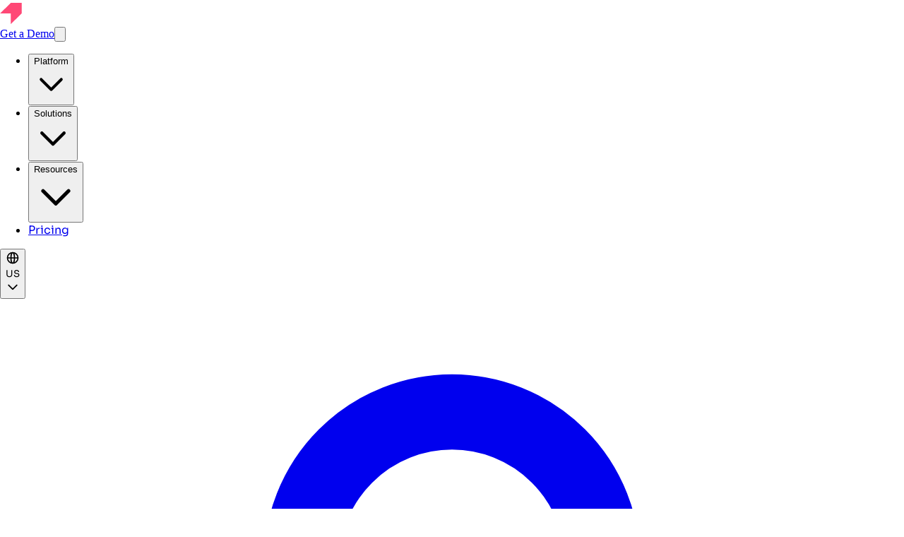

--- FILE ---
content_type: text/html; charset=utf-8
request_url: https://www.pendo.io/news/pendo-announces-distinguished-author-and-professor-tsedal-neeley-as-keynote-speaker-for-guide-the-digital-adoption-summit/
body_size: 46038
content:
<!DOCTYPE html><html lang="en-US" class="__variable_f8506d __variable_66b13f __variable_edd2d6"><head><meta charSet="utf-8"/><meta name="viewport" content="width=device-width, initial-scale=1"/><link rel="preload" href="/_next/static/media/15fb600d42056579-s.p.woff2" as="font" crossorigin="" type="font/woff2"/><link rel="preload" href="/_next/static/media/190378029abb6730-s.p.woff2" as="font" crossorigin="" type="font/woff2"/><link rel="preload" href="/_next/static/media/1f51a1571a38b4e8-s.p.woff2" as="font" crossorigin="" type="font/woff2"/><link rel="preload" href="/_next/static/media/2ec516d789358131-s.p.woff2" as="font" crossorigin="" type="font/woff2"/><link rel="preload" href="/_next/static/media/77d18b304368786c-s.p.woff2" as="font" crossorigin="" type="font/woff2"/><link rel="preload" href="/_next/static/media/81d21cac89b4ceb8-s.p.woff2" as="font" crossorigin="" type="font/woff2"/><link rel="preload" href="/_next/static/media/8bdc1840ed44a169-s.p.woff2" as="font" crossorigin="" type="font/woff2"/><link rel="preload" href="/_next/static/media/8fb1a96451cec840-s.p.woff2" as="font" crossorigin="" type="font/woff2"/><link rel="preload" href="/_next/static/media/953b7aa585d36a2b-s.p.woff2" as="font" crossorigin="" type="font/woff2"/><link rel="preload" href="/_next/static/media/a85c9c350e06c1d8-s.p.woff2" as="font" crossorigin="" type="font/woff2"/><link rel="preload" href="/_next/static/media/b7b43acee81d05a8-s.p.woff2" as="font" crossorigin="" type="font/woff2"/><link rel="preload" href="/_next/static/media/ef6d3f52c547a6e3-s.p.woff2" as="font" crossorigin="" type="font/woff2"/><link rel="preload" as="image" imageSrcSet="/_next/image/?url=https%3A%2F%2Fcdn.builder.io%2Fapi%2Fv1%2Fimage%2Fassets%252F6a96e08774184353b3aa88032e406411%252F3f21ee11c316409ab1fa4a6c48b9c9e5&amp;w=256&amp;q=75 1x, /_next/image/?url=https%3A%2F%2Fcdn.builder.io%2Fapi%2Fv1%2Fimage%2Fassets%252F6a96e08774184353b3aa88032e406411%252F3f21ee11c316409ab1fa4a6c48b9c9e5&amp;w=384&amp;q=75 2x"/><link rel="preload" as="image" href="https://cdn.builder.io/api/v1/pixel?apiKey=6a96e08774184353b3aa88032e406411"/><link rel="stylesheet" href="/_next/static/css/3f83148128e1350c.css?dpl=dpl_BYx4PMqCjq8FpwFqmVF13M4WhDXf" data-precedence="next"/><link rel="stylesheet" href="/_next/static/css/ce228cb7c3a415df.css?dpl=dpl_BYx4PMqCjq8FpwFqmVF13M4WhDXf" data-precedence="next"/><link rel="stylesheet" href="/_next/static/css/fff300fe0a5c393f.css?dpl=dpl_BYx4PMqCjq8FpwFqmVF13M4WhDXf" data-precedence="next"/><link rel="preload" as="script" fetchPriority="low" href="/_next/static/chunks/webpack-6b7a7a71193c2c23.js?dpl=dpl_BYx4PMqCjq8FpwFqmVF13M4WhDXf"/><script src="/_next/static/chunks/4bd1b696-f785427dddbba9fb.js?dpl=dpl_BYx4PMqCjq8FpwFqmVF13M4WhDXf" async=""></script><script src="/_next/static/chunks/1255-a36e6c1528195a83.js?dpl=dpl_BYx4PMqCjq8FpwFqmVF13M4WhDXf" async=""></script><script src="/_next/static/chunks/main-app-5eb0d9c55a395822.js?dpl=dpl_BYx4PMqCjq8FpwFqmVF13M4WhDXf" async=""></script><script src="/_next/static/chunks/app/%5Blocale%5D/layout-0d12885be7b689f3.js?dpl=dpl_BYx4PMqCjq8FpwFqmVF13M4WhDXf" async=""></script><script src="/_next/static/chunks/c16f53c3-b3b18c3a302e625f.js?dpl=dpl_BYx4PMqCjq8FpwFqmVF13M4WhDXf" async=""></script><script src="/_next/static/chunks/1356-f7bc8a2b541bcb16.js?dpl=dpl_BYx4PMqCjq8FpwFqmVF13M4WhDXf" async=""></script><script src="/_next/static/chunks/3529-8676a383620f19b7.js?dpl=dpl_BYx4PMqCjq8FpwFqmVF13M4WhDXf" async=""></script><script src="/_next/static/chunks/7459-2b6a85d8da4f607d.js?dpl=dpl_BYx4PMqCjq8FpwFqmVF13M4WhDXf" async=""></script><script src="/_next/static/chunks/app/%5Blocale%5D/not-found-c28524d7325cce04.js?dpl=dpl_BYx4PMqCjq8FpwFqmVF13M4WhDXf" async=""></script><script src="/_next/static/chunks/3298-539473f746f76548.js?dpl=dpl_BYx4PMqCjq8FpwFqmVF13M4WhDXf" async=""></script><script src="/_next/static/chunks/6755-5f4fb412e520ff60.js?dpl=dpl_BYx4PMqCjq8FpwFqmVF13M4WhDXf" async=""></script><script src="/_next/static/chunks/app/%5Blocale%5D/news/%5Bslug%5D/page-d8a8e03fb7873961.js?dpl=dpl_BYx4PMqCjq8FpwFqmVF13M4WhDXf" async=""></script><link rel="preload" href="https://www.googletagmanager.com/gtag/js?id=G-G89E8N3637" as="script"/><link rel="preload" href="https://client-registry.mutinycdn.com/personalize/client/64c4277f45fc6bf8.js" as="script"/><link rel="preload" href="https://munchkin.marketo.net/munchkin.js" as="script"/><link rel="preload" href="/_next/static/chunks/5987.7286be62fc5e6a96.js?dpl=dpl_BYx4PMqCjq8FpwFqmVF13M4WhDXf" as="script" fetchPriority="low"/><meta name="next-size-adjust" content=""/><link rel="icon" type="image/x-icon" href="/favicon.ico" sizes="16x16 32x32 48x48"/><title>Pendo Announces Harvard Business School&#x27;s Tsedal Neeley as Keynote Speaker for Guide: The Digital Adoption Summit | Pendo.io</title><meta name="description" content="Pendo announced its annual Guide: The Digital Adoption Summit event for forward-thinking IT and business technology leaders to learn and exchange ideas about driving transformation in the digital workplace."/><meta name="robots" content="index, follow, max-video-preview:-1, max-image-preview:large, max-snippet:-1"/><meta name="article:publisher" content="https://www.facebook.com/Pendoio/"/><link rel="canonical" href="https://www.pendo.io/news/pendo-announces-distinguished-author-and-professor-tsedal-neeley-as-keynote-speaker-for-guide-the-digital-adoption-summit/"/><link rel="alternate" hrefLang="en-us" href="https://www.pendo.io/news/pendo-announces-distinguished-author-and-professor-tsedal-neeley-as-keynote-speaker-for-guide-the-digital-adoption-summit/"/><link rel="alternate" hrefLang="fr-fr" href="https://www.pendo.io/fr-fr/news/pendo-announces-distinguished-author-and-professor-tsedal-neeley-as-keynote-speaker-for-guide-the-digital-adoption-summit/"/><link rel="alternate" hrefLang="de-de" href="https://www.pendo.io/de-de/news/pendo-announces-distinguished-author-and-professor-tsedal-neeley-as-keynote-speaker-for-guide-the-digital-adoption-summit/"/><link rel="alternate" hrefLang="ja-jp" href="https://www.pendo.io/ja-jp/news/pendo-announces-distinguished-author-and-professor-tsedal-neeley-as-keynote-speaker-for-guide-the-digital-adoption-summit/"/><link rel="alternate" hrefLang="pt-br" href="https://www.pendo.io/pt-br/news/pendo-announces-distinguished-author-and-professor-tsedal-neeley-as-keynote-speaker-for-guide-the-digital-adoption-summit/"/><link rel="alternate" hrefLang="es-la" href="https://www.pendo.io/es-la/news/pendo-announces-distinguished-author-and-professor-tsedal-neeley-as-keynote-speaker-for-guide-the-digital-adoption-summit/"/><meta property="og:title" content="Pendo Announces Harvard Business School&#x27;s Tsedal Neeley as Keynote Speaker for Guide: The Digital Adoption Summit | Pendo.io"/><meta property="og:description" content="Pendo announced its annual Guide: The Digital Adoption Summit event for forward-thinking IT and business technology leaders to learn and exchange ideas about driving transformation in the digital workplace."/><meta property="og:url" content="https://www.pendo.io/news/pendo-announces-distinguished-author-and-professor-tsedal-neeley-as-keynote-speaker-for-guide-the-digital-adoption-summit/"/><meta property="og:site_name" content="Pendo.io"/><meta property="og:locale" content="en_US"/><meta property="og:image" content="https://cdn.builder.io/api/v1/image/assets%2F660d4d0913e147ef991a54db871be261%2F9d301cfb3796431c9a137d1d1d8927bc"/><meta property="og:image:width" content="1201"/><meta property="og:image:height" content="629"/><meta property="og:image:type" content="image/png"/><meta property="og:type" content="article"/><meta property="article:modified_time" content="2025-08-14T14:57:53.261Z"/><meta name="twitter:card" content="summary_large_image"/><meta name="twitter:title" content="Pendo Announces Harvard Business School&amp;#8217;s Tsedal Neeley as Keynote Speaker for Guide: The Digital Adoption Summit"/><meta name="twitter:description" content="Pendo announced its annual Guide: The Digital Adoption Summit event for forward-thinking IT and business technology leaders to learn and exchange ideas about driving transformation in the digital workplace."/><meta name="twitter:image" content="https://cdn.builder.io/api/v1/image/assets%2F660d4d0913e147ef991a54db871be261%2Fdfcdd96f55274d53b2053e7658e93b68"/><link rel="shortcut icon" href="/favicon.ico"/><link rel="icon" href="/favicon.ico"/><script>(self.__next_s=self.__next_s||[]).push([0,{"children":"\n              (function() {\n                var a = window.mutiny = window.mutiny || {};\n                if (!window.mutiny.client) {\n                    a.client = {\n                        _queue: {}\n                    };\n                    var b = [\"identify\", \"trackConversion\"];\n                    var c = [].concat(b, [\"defaultOptOut\", \"optOut\", \"optIn\"]);\n                    var d = function factory(c) {\n                        return function() {\n                            for (var d = arguments.length, e = new Array(d), f = 0; f < d; f++) {\n                                e[f] = arguments[f]\n                            }\n                            a.client._queue[c] = a.client._queue[c] || [];\n                            if (b.includes(c)) {\n                                return new Promise(function(b, d) {\n                                    a.client._queue[c].push({\n                                        args: e,\n                                        resolve: b,\n                                        reject: d\n                                    });\n                                    setTimeout(d, 500)\n                                }\n                                )\n                            } else {\n                                a.client._queue[c].push({\n                                    args: e\n                                })\n                            }\n                        }\n                    };\n                    c.forEach(function(b) {\n                        a.client[b] = d(b)\n                    })\n                }\n              })();\n            ","id":"mutiny-stub"}])</script><script>(self.__next_s=self.__next_s||[]).push(["https://client-registry.mutinycdn.com/personalize/client/64c4277f45fc6bf8.js",{"id":"mutiny-client"}])</script><script src="/_next/static/chunks/polyfills-42372ed130431b0a.js?dpl=dpl_BYx4PMqCjq8FpwFqmVF13M4WhDXf" noModule=""></script></head><body><div hidden=""><!--$--><!--/$--></div><noscript><iframe src="https://www.googletagmanager.com/ns.html?id=GTM-MBJ22KN" height="0" width="0" style="display:none;visibility:hidden"></iframe></noscript><div class="builder-content" builder-content-id="a777a862bfe447b68fa09919449cc160" builder-model="news"><div class="builder-component builder-component-59cdda4297f84d69a3dcfc9d862f67b8" data-name="symbol" data-source="Rendered by Builder.io"><div class="builder-content" builder-content-id="59cdda4297f84d69a3dcfc9d862f67b8" builder-model="symbol"><div data-builder-component="symbol" data-builder-content-id="59cdda4297f84d69a3dcfc9d862f67b8"><style data-emotion-css="h47494">.css-h47494{display:-webkit-box;display:-webkit-flex;display:-ms-flexbox;display:flex;-webkit-flex-direction:column;-ms-flex-direction:column;flex-direction:column;-webkit-align-items:stretch;-webkit-box-align:stretch;-ms-flex-align:stretch;align-items:stretch;}</style><div class="builder-blocks css-h47494" builder-type="blocks"><style data-emotion-css="196zg9k">.css-196zg9k.builder-block{display:-webkit-box;display:-webkit-flex;display:-ms-flexbox;display:flex;-webkit-flex-direction:column;-ms-flex-direction:column;flex-direction:column;position:relative;-webkit-flex-shrink:0;-ms-flex-negative:0;flex-shrink:0;box-sizing:border-box;}</style><div id="pendoAnnouncementBar" data-label="pendo-embedded-guide" class="SL_swap nolocal__jp"></div><nav class="nav-buttons-container bg-black/80 backdrop-blur-md text-white shadow-lg py-2 fixed w-full z-50 border-b border-white/10"><div class="max-w-[1920px] mx-auto px-4 sm:px-6 lg:px-8"><div class="flex h-16"><div class="flex-shrink-0 flex items-center"><a href="/" class="w-[9.2rem] h-[2.3rem] flex items-center justify-center"><img alt="Pendo" width="147" height="34" decoding="async" data-nimg="1" class="w-auto h-[2rem]" style="color:transparent" srcSet="/_next/image/?url=https%3A%2F%2Fcdn.builder.io%2Fapi%2Fv1%2Fimage%2Fassets%252F6a96e08774184353b3aa88032e406411%252F3f21ee11c316409ab1fa4a6c48b9c9e5&amp;w=256&amp;q=75 1x, /_next/image/?url=https%3A%2F%2Fcdn.builder.io%2Fapi%2Fv1%2Fimage%2Fassets%252F6a96e08774184353b3aa88032e406411%252F3f21ee11c316409ab1fa4a6c48b9c9e5&amp;w=384&amp;q=75 2x" src="/_next/image/?url=https%3A%2F%2Fcdn.builder.io%2Fapi%2Fv1%2Fimage%2Fassets%252F6a96e08774184353b3aa88032e406411%252F3f21ee11c316409ab1fa4a6c48b9c9e5&amp;w=384&amp;q=75"/></a></div><div class="flex md:hidden ml-auto items-center space-x-4"><a href="/demo-pendo/" target="_blank" rel="noopener noreferrer" class="nav-btn-demo bg-[#de2864] text-white text-sm font-bold px-4 py-2 border-2 border-[#de2864] duration-300 ease-in-out rounded-full hover:bg-[#de2864]/80 hover:shadow-[0_0_35px_rgba(222,40,100,0.8)] focus:outline-none focus:ring-2 focus:ring-white">Get a Demo</a><button class="text-white hover:text-primary-500 focus:outline-none focus:ring-2 focus:ring-inset focus:ring-white" aria-expanded="false" aria-label="Toggle navigation menu"><svg class="h-6 w-6" fill="none" viewBox="0 0 24 24" stroke="currentColor"><path stroke-linecap="round" stroke-linejoin="round" stroke-width="2" d="M4 6h16M4 12h16M4 18h16"></path></svg></button></div><div class="hidden md:flex items-center ml-4 xl:ml-8"><ul class="flex space-x-2 xl:space-x-4 items-center font-sora"><li class="relative" style="font-family:Sora, sans-serif"><div data-headlessui-state=""><button class="px-2 xl:px-3 py-4 rounded-md text-sm font-bold hover:text-primary-500 focus:outline-none focus:text-primary-500 flex items-center relative group h-full" id="headlessui-menu-button-_R_ebd9lblbsnpfeivb_" type="button" aria-haspopup="menu" aria-expanded="false" data-headlessui-state="">Platform<svg class="ml-1 h-4 w-4 inline-block transform transition-transform duration-200 " fill="none" viewBox="0 0 24 24" stroke="currentColor"><path stroke-linecap="round" stroke-linejoin="round" stroke-width="2" d="M19 9l-7 7-7-7"></path></svg><div class="absolute top-12 left-0 w-full h-[3px] bg-[#de2864] transform transition-transform duration-200 ease-in-out scale-x-0"></div></button></div></li><li class="relative" style="font-family:Sora, sans-serif"><div data-headlessui-state=""><button class="px-2 xl:px-3 py-4 rounded-md text-sm font-bold hover:text-primary-500 focus:outline-none focus:text-primary-500 flex items-center relative group h-full" id="headlessui-menu-button-_R_ejd9lblbsnpfeivb_" type="button" aria-haspopup="menu" aria-expanded="false" data-headlessui-state="">Solutions<svg class="ml-1 h-4 w-4 inline-block transform transition-transform duration-200 " fill="none" viewBox="0 0 24 24" stroke="currentColor"><path stroke-linecap="round" stroke-linejoin="round" stroke-width="2" d="M19 9l-7 7-7-7"></path></svg><div class="absolute top-12 left-0 w-full h-[3px] bg-[#de2864] transform transition-transform duration-200 ease-in-out scale-x-0"></div></button></div></li><li class="relative" style="font-family:Sora, sans-serif"><div data-headlessui-state=""><button class="px-2 xl:px-3 py-4 rounded-md text-sm font-bold hover:text-primary-500 focus:outline-none focus:text-primary-500 flex items-center relative group h-full" id="headlessui-menu-button-_R_erd9lblbsnpfeivb_" type="button" aria-haspopup="menu" aria-expanded="false" data-headlessui-state="">Resources<svg class="ml-1 h-4 w-4 inline-block transform transition-transform duration-200 " fill="none" viewBox="0 0 24 24" stroke="currentColor"><path stroke-linecap="round" stroke-linejoin="round" stroke-width="2" d="M19 9l-7 7-7-7"></path></svg><div class="absolute top-12 left-0 w-full h-[3px] bg-[#de2864] transform transition-transform duration-200 ease-in-out scale-x-0"></div></button></div></li><li class="relative" style="font-family:Sora, sans-serif"><a href="/pricing" class="nav-btn-price px-6 py-3 rounded-full text-sm font-bold hover:text-primary-500 hover:bg-white/20 duration-300 ease-in-out">Pricing</a></li></ul></div><div class="hidden md:flex items-center ml-auto space-x-2 xl:space-x-4 text-sm xl:text-md font-sora"><div class="relative" data-headlessui-state=""><button class="flex items-center space-x-1 xl:space-x-2 text-white hover:text-gray-300 focus:outline-none" style="font-family:Sora, sans-serif" id="headlessui-menu-button-_R_7cd9lblbsnpfeivb_" type="button" aria-haspopup="menu" aria-expanded="false" data-headlessui-state=""><svg class="w-4 h-4 xl:w-5 xl:h-5" fill="none" stroke="currentColor" viewBox="0 0 24 24"><path stroke-linecap="round" stroke-linejoin="round" stroke-width="2" d="M21 12a9 9 0 01-9 9m9-9a9 9 0 00-9-9m9 9H3m9 9a9 9 0 01-9-9m9 9c1.657 0 3-4.03 3-9s-1.343-9-3-9m0 18c-1.657 0-3-4.03-3-9s1.343-9 3-9m-9 9a9 9 0 019-9"></path></svg><span class="font-bold">US</span><svg class="ml-1 h-4 w-4 inline-block transform transition-transform duration-200 " fill="none" viewBox="0 0 24 24" stroke="currentColor"><path stroke-linecap="round" stroke-linejoin="round" stroke-width="2" d="M19 9l-7 7-7-7"></path></svg></button></div><a href="https://app.pendo.io/" target="_blank" rel="noopener noreferrer" class="text-white px-2 xl:px-4 py-2 font-bold rounded-full hover:bg-primary-600 focus:outline-none focus:ring-2 focus:ring-primary-500 flex items-center gap-2" style="font-family:Sora, sans-serif"><svg class="w-4 h-4 xl:w-5 xl:h-5" fill="none" stroke="currentColor" viewBox="0 0 24 24"><path stroke-linecap="round" stroke-linejoin="round" stroke-width="2" d="M16 7a4 4 0 11-8 0 4 4 0 018 0zM12 14a7 7 0 00-7 7h14a7 7 0 00-7-7z"></path></svg>Login</a><a href="https://app.pendo.io/register" target="_blank" rel="noopener noreferrer" class="nav-btn-free bg-black font-bold border-2 border-white text-white px-2 xl:px-4 py-2 duration-300 ease-in-out rounded-full hover:bg-white hover:text-black focus:outline-none focus:ring-2 focus:ring-white hidden xl:inline-flex" style="font-family:Sora, sans-serif">Start for Free</a><a href="/demo-pendo/" target="_blank" rel="noopener noreferrer" class="nav-btn-demo bg-[#de2864] text-white font-bold px-4 py-2 border-2 border-[#de2864] duration-300 ease-in-out rounded-full hover:bg-[#de2864]/80 hover:shadow-[0_0_35px_rgba(222,40,100,0.8)] focus:outline-none focus:ring-2 focus:ring-white" style="font-family:Sora, sans-serif">Get a Demo</a></div></div></div></nav><div class="h-[80px] bg-[#000]"></div><style data-emotion-css="dfmn2v">.css-dfmn2v.builder-block{height:0;width:0;display:block;opacity:0;overflow:hidden;pointer-events:none;}</style><img src="https://cdn.builder.io/api/v1/pixel?apiKey=6a96e08774184353b3aa88032e406411" aria-hidden="true" alt="" role="presentation" width="0" height="0" class="builder-block builder-pixel-sczcbzh9wg css-dfmn2v" builder-id="builder-pixel-sczcbzh9wg"/></div></div></div></div><div class="relative py-16 overflow-hidden" style="background-color:#000"><div class="container mx-auto px-4 lg:px-8"><div class="grid grid-cols-1 lg:grid-cols-12 gap-8 items-center"><div class="lg:col-span-8 relative z-10"><div class="font-sans text-sm font-medium uppercase tracking-wider mb-4" style="color:#FEF484">Press Release</div><h1 class="font-serif text-4xl lg:text-5xl leading-tight font-bold mb-6 text-white">Pendo Announces Harvard Business School&amp;#8217;s Tsedal Neeley as Keynote Speaker for Guide: The Digital Adoption Summit</h1></div><div class="absolute inset-0 overflow-hidden"><div class="absolute right-0 top-0 w-1/2 h-full blur-[100px] opacity-30"><div class="absolute top-0 left-0 w-full h-full bg-[#8D45FF] rounded-full"></div><div class="absolute top-1/4 -left-1/4 w-full h-full bg-[#FF4876] rounded-full"></div><div class="absolute -top-1/4 -right-1/4 w-full h-full bg-[#45B7FF] rounded-full"></div></div></div></div></div></div><section class="py-16"><div class="container mx-auto px-4 lg:px-8"><div class="grid grid-cols-1 lg:grid-cols-12 gap-8"><div class="lg:col-span-8"><div class="jsx-a14985544d110fe2 prose prose-lg max-w-none"><div class="builder-component builder-component-a777a862bfe447b68fa09919449cc160" data-name="news" data-source="Rendered by Builder.io"><div class="builder-content" builder-content-id="a777a862bfe447b68fa09919449cc160" builder-model="news"><div data-builder-component="news" data-builder-content-id="a777a862bfe447b68fa09919449cc160"><style data-emotion-css="h47494">.css-h47494{display:-webkit-box;display:-webkit-flex;display:-ms-flexbox;display:flex;-webkit-flex-direction:column;-ms-flex-direction:column;flex-direction:column;-webkit-align-items:stretch;-webkit-box-align:stretch;-ms-flex-align:stretch;align-items:stretch;}</style><div class="builder-blocks css-h47494" builder-type="blocks"><style data-emotion-css="4zbnhl">.css-4zbnhl.builder-block{display:-webkit-box;display:-webkit-flex;display:-ms-flexbox;display:flex;-webkit-flex-direction:column;-ms-flex-direction:column;flex-direction:column;position:relative;-webkit-flex-shrink:0;-ms-flex-negative:0;flex-shrink:0;box-sizing:border-box;line-height:normal;height:auto;}</style><div class="builder-block builder-tv4rsiwjq builder-has-component css-4zbnhl" builder-id="builder-tv4rsiwjq"><style data-emotion-css="1qggkls">.css-1qggkls{outline:none;}.css-1qggkls p:first-of-type,.css-1qggkls .builder-paragraph:first-of-type{margin:0;}.css-1qggkls > p,.css-1qggkls .builder-paragraph{color:inherit;line-height:inherit;-webkit-letter-spacing:inherit;-moz-letter-spacing:inherit;-ms-letter-spacing:inherit;letter-spacing:inherit;font-weight:inherit;font-size:inherit;text-align:inherit;font-family:inherit;}</style><span class="builder-text css-1qggkls"><html><head></head><body><p><i><span style="font-weight: 400">Second annual virtual summit explores the critical role of employee engagement&nbsp;</span></i><i><span style="font-weight: 400">in the digital workplace</span></i></p>
<p><b>RALEIGH, N.C., April 12, 2022 /PRNewswire/ —</b> <a href="http://pendo.io"><span style="font-weight: 400">Pendo</span></a><span style="font-weight: 400">, a company that provides software that makes software better, today announced its annual </span><a href="https://www.pendo.io/guide/"><span style="font-weight: 400">Guide: The Digital Adoption Summit</span></a><span style="font-weight: 400"> event for forward-thinking IT and business technology leaders to learn and exchange ideas about driving transformation in the digital workplace. The free virtual event is scheduled for May 10, 2022.&nbsp;</span></p>
<p><span style="font-weight: 400">Executives recognize the success of their organizations’ digital initiatives ultimately comes down to their employees, and today’s employees do most of their work in software applications and are increasingly likely to change jobs if those tools are too difficult to use. Through keynotes and a lively panel discussion, Guide will explore a hot topic in today’s workplaces — how to empower employees to do their best work, inside software.&nbsp;&nbsp;&nbsp;&nbsp;</span></p>
<p><span style="font-weight: 400">“Digital transformation is still painful for many companies. A lot of software has been purchased to drive transformation but IT leaders are struggling to manage it and employees are struggling to adopt it,” said Todd Olson, Pendo CEO and co-founder. “We are excited to bring thought leaders in the space together for a conversation on the future of work and how to leverage software to drive productivity.”&nbsp;&nbsp;</span></p>
<p><span style="font-weight: 400">Headlining the event is <a href="https://www.tsedal.com/" target="_blank" rel="noopener">Tsedal Neeley</a>, an award-winning author, professor and senior associate dean at Harvard Business School, and keynote speaker on globalization and digital transformation. Neeley is an expert in helping teams and managers navigate the challenges brought about by remote work –&nbsp;a topic she explores in her book, “Remote Work Revolution: Succeeding From Anywhere.” In her forthcoming book, “The Digital Mindset: What It Really Takes to Thrive in the Age of Data, Algorithms and AI,” which launches on the same day as the Guide Summit, she discusses the need to “be digital” and shares approaches for collaboration, computation, and change to help employees adapt to the digital workplace.&nbsp;&nbsp;&nbsp;</span></p>
<p><span style="font-weight: 400">“Data and technology are transforming how we think, operate, and create value in today’s workplaces,” said Neeley. “At the end of the day, digital transformations depend on employee buy-in to succeed. If your employees feel overwhelmed and confused by the tools they use at work, productivity lags and transformation will never take off. I’m excited to speak to how business leaders can succeed with digital transformation by putting empathy for employees at the center of their business technology decisions.”</span></p>
<p><span style="font-weight: 400">The full line up includes keynotes by:</span></p>
<ul>
<li style="font-weight: 400"><span style="font-weight: 400">Tim Creasey, Chief Innovation Officer at Prosci</span></li>
<li style="font-weight: 400"><span style="font-weight: 400">Mik Kersten, Author of “Project to Product: How to survive and thrive in the age of digital disruption,” and CEO at TaskTop Technologies</span></li>
<li style="font-weight: 400"><span style="font-weight: 400">Tatyana Mamut, SVP, New Products at Pendo</span></li>
</ul>
<p><span style="font-weight: 400">As well as a CIO panel with:</span></p>
<ul>
<li style="font-weight: 400"><span style="font-weight: 400">Saket Srivastava, Head of Business Technology at Block (f.k.a. Square)</span></li>
<li style="font-weight: 400"><span style="font-weight: 400">Shamjo Chatterjee, Chief Information &amp; Technology Officer at Linksys&nbsp;</span></li>
<li style="font-weight: 400"><span style="font-weight: 400">Ekta Chopra, Chief Digital Officer at e.l.f. Beauty</span></li>
<li style="font-weight: 400"><span style="font-weight: 400">Pankaj Jain, Divisional CIO, Corporate Systems &amp; Data, Silicon Valley Bank</span></li>
<li style="font-weight: 400"><span style="font-weight: 400">Enrique Jenkins, VP of Business Technology at Pendo</span></li>
</ul>
<p><span style="font-weight: 400">The event will happen live from 9am to noon PT. To register or learn more, visit </span><a href="https://www.pendo.io/guide/"><span style="font-weight: 400">www.pendo.io/guide/</span></a><span style="font-weight: 400">.</span></p>
<p><b>About Pendo</b></p>
<p><span style="font-weight: 400">Pendo’s mission is to elevate the world’s experience with software. Pendo customers include the world’s leading software companies and digital enterprises, including Verizon, Morgan Stanley, LabCorp, OpenTable, Okta, Salesforce, and Zendesk. Founded in 2013 in the heart of Raleigh, North Carolina, Pendo is backed by Battery Ventures, Spark Capital, Meritech Capital, Sapphire Ventures and B Capital Group. Through its Mind the Product and customer communities, sponsored events and podcast, Pendo aims to support the success of product and digital leaders everywhere. For more information, visit: </span><a href="https://c212.net/c/link/?t=0&amp;l=en&amp;o=3396304-1&amp;h=3864612693&amp;u=http%3A%2F%2Fwww.pendo.io%2F&amp;a=www.pendo.io"><span style="font-weight: 400">www.pendo.io</span></a><span style="font-weight: 400">.</span></p>
</span></div><style data-emotion-css="dfmn2v">.css-dfmn2v.builder-block{height:0;width:0;display:block;opacity:0;overflow:hidden;pointer-events:none;}</style><img src="https://cdn.builder.io/api/v1/pixel?apiKey=6a96e08774184353b3aa88032e406411" aria-hidden="true" alt="" role="presentation" width="0" height="0" class="builder-block builder-pixel-xsi572pgzko css-dfmn2v" builder-id="builder-pixel-xsi572pgzko"/></div></div></div></div></div></div><div class="lg:col-span-4"><div class="sticky top-24"><div class="bg-white rounded-2xl shadow-lg overflow-hidden"><div class="px-6 py-8"><h4 class="font-serif text-xl font-bold mb-4 pb-4 border-b border-gray-200">Media Contact</h4><div class="space-y-4"><a href="mailto:press@pendo.io" class="inline-block text-xl font-bold text-[#FF4876] hover:text-[#E63D66] transition-colors duration-200">press@pendo.io</a><div class="pt-4 mt-4 border-t border-gray-200"><a href="/news/" class="inline-flex items-center text-gray-600 hover:text-black transition-colors duration-200"><svg class="w-4 h-4 mr-2" fill="none" stroke="currentColor" viewBox="0 0 24 24"><path stroke-linecap="round" stroke-linejoin="round" stroke-width="2" d="M10 19l-7-7m0 0l7-7m-7 7h18"></path></svg>Back to Press Center</a></div></div></div></div></div></div></div></div></section><div class="builder-component builder-component-b0ee9af7f19a48d18c218b831913a67e" data-name="symbol" data-source="Rendered by Builder.io"><div class="builder-content" builder-content-id="b0ee9af7f19a48d18c218b831913a67e" builder-model="symbol"><div data-builder-component="symbol" data-builder-content-id="b0ee9af7f19a48d18c218b831913a67e"><style class="builder-custom-styles">/*
* Custom CSS styles
*
* Global by default, but use `.builder-component-b0ee9af7f19a48d18c218b831913a67e` to scope to just this content, e.g.
*
*   .builder-component-b0ee9af7f19a48d18c218b831913a67e .foo {
*     color: 'red'
*   }
*/
.primary-footer-2 {
  background: linear-gradient(190deg, #2A2A2A 0%, #101010 50%);

  /* Older Firefox syntax */
  background: -moz-linear-gradient(
    top,
    #2A2A2A 0%,
    #101010 50%,
  );

  /* Standard syntax */
  background: linear-gradient(
    to bottom,
    #2A2A2A 0%,
    #101010 50%,
  );
}@font-face {
  font-family: "Sora";
  src: local("Sora"), url('https://fonts.gstatic.com/s/sora/v12/xMQOuFFYT72X5wkB_18qmnndmSdSnn-KIwNhBti0.ttf') format('woff2');
  font-display: fallback;
  font-weight: 400;
}@font-face {
  font-family: "Sora";
  src: url('https://fonts.gstatic.com/s/sora/v12/xMQOuFFYT72X5wkB_18qmnndmSdSn3-KIwNhBti0.ttf') format('woff2');
  font-display: fallback;
  font-weight: 100;
}@font-face {
  font-family: "Sora";
  src: url('https://fonts.gstatic.com/s/sora/v12/xMQOuFFYT72X5wkB_18qmnndmSfSnn-KIwNhBti0.ttf') format('woff2');
  font-display: fallback;
  font-weight: 200;
}@font-face {
  font-family: "Sora";
  src: url('https://fonts.gstatic.com/s/sora/v12/xMQOuFFYT72X5wkB_18qmnndmScMnn-KIwNhBti0.ttf') format('woff2');
  font-display: fallback;
  font-weight: 300;
}@font-face {
  font-family: "Sora";
  src: url('https://fonts.gstatic.com/s/sora/v12/xMQOuFFYT72X5wkB_18qmnndmSdgnn-KIwNhBti0.ttf') format('woff2');
  font-display: fallback;
  font-weight: 500;
}@font-face {
  font-family: "Sora";
  src: url('https://fonts.gstatic.com/s/sora/v12/xMQOuFFYT72X5wkB_18qmnndmSeMmX-KIwNhBti0.ttf') format('woff2');
  font-display: fallback;
  font-weight: 600;
}@font-face {
  font-family: "Sora";
  src: url('https://fonts.gstatic.com/s/sora/v12/xMQOuFFYT72X5wkB_18qmnndmSe1mX-KIwNhBti0.ttf') format('woff2');
  font-display: fallback;
  font-weight: 700;
}@font-face {
  font-family: "Sora";
  src: url('https://fonts.gstatic.com/s/sora/v12/xMQOuFFYT72X5wkB_18qmnndmSfSmX-KIwNhBti0.ttf') format('woff2');
  font-display: fallback;
  font-weight: 800;
} @font-face {
  font-family: "Inter";
  src: local("Inter"), url('https://fonts.gstatic.com/s/inter/v13/UcCO3FwrK3iLTeHuS_fvQtMwCp50KnMw2boKoduKmMEVuLyfMZhrib2Bg-4.ttf') format('woff2');
  font-display: fallback;
  font-weight: 400;
}@font-face {
  font-family: "Inter";
  src: url('https://fonts.gstatic.com/s/inter/v13/UcCO3FwrK3iLTeHuS_fvQtMwCp50KnMw2boKoduKmMEVuLyeMZhrib2Bg-4.ttf') format('woff2');
  font-display: fallback;
  font-weight: 100;
}@font-face {
  font-family: "Inter";
  src: url('https://fonts.gstatic.com/s/inter/v13/UcCO3FwrK3iLTeHuS_fvQtMwCp50KnMw2boKoduKmMEVuDyfMZhrib2Bg-4.ttf') format('woff2');
  font-display: fallback;
  font-weight: 200;
}@font-face {
  font-family: "Inter";
  src: url('https://fonts.gstatic.com/s/inter/v13/UcCO3FwrK3iLTeHuS_fvQtMwCp50KnMw2boKoduKmMEVuOKfMZhrib2Bg-4.ttf') format('woff2');
  font-display: fallback;
  font-weight: 300;
}@font-face {
  font-family: "Inter";
  src: url('https://fonts.gstatic.com/s/inter/v13/UcCO3FwrK3iLTeHuS_fvQtMwCp50KnMw2boKoduKmMEVuI6fMZhrib2Bg-4.ttf') format('woff2');
  font-display: fallback;
  font-weight: 500;
}@font-face {
  font-family: "Inter";
  src: url('https://fonts.gstatic.com/s/inter/v13/UcCO3FwrK3iLTeHuS_fvQtMwCp50KnMw2boKoduKmMEVuGKYMZhrib2Bg-4.ttf') format('woff2');
  font-display: fallback;
  font-weight: 600;
}@font-face {
  font-family: "Inter";
  src: url('https://fonts.gstatic.com/s/inter/v13/UcCO3FwrK3iLTeHuS_fvQtMwCp50KnMw2boKoduKmMEVuFuYMZhrib2Bg-4.ttf') format('woff2');
  font-display: fallback;
  font-weight: 700;
}@font-face {
  font-family: "Inter";
  src: url('https://fonts.gstatic.com/s/inter/v13/UcCO3FwrK3iLTeHuS_fvQtMwCp50KnMw2boKoduKmMEVuDyYMZhrib2Bg-4.ttf') format('woff2');
  font-display: fallback;
  font-weight: 800;
}@font-face {
  font-family: "Inter";
  src: url('https://fonts.gstatic.com/s/inter/v13/UcCO3FwrK3iLTeHuS_fvQtMwCp50KnMw2boKoduKmMEVuBWYMZhrib2Bg-4.ttf') format('woff2');
  font-display: fallback;
  font-weight: 900;
}</style><style data-emotion-css="h47494">.css-h47494{display:-webkit-box;display:-webkit-flex;display:-ms-flexbox;display:flex;-webkit-flex-direction:column;-ms-flex-direction:column;flex-direction:column;-webkit-align-items:stretch;-webkit-box-align:stretch;-ms-flex-align:stretch;align-items:stretch;}</style><div class="builder-blocks css-h47494" builder-type="blocks"><style data-emotion-css="3wg7ws">.css-3wg7ws.builder-block{display:-webkit-box;display:-webkit-flex;display:-ms-flexbox;display:flex;-webkit-flex-direction:column;-ms-flex-direction:column;flex-direction:column;position:relative;-webkit-flex-shrink:0;-ms-flex-negative:0;flex-shrink:0;box-sizing:border-box;padding-left:20px;padding-right:20px;padding-top:20px;padding-bottom:20px;margin-top:0px;min-height:100px;width:100vw;margin-left:calc(50% - 50vw);}</style><div class="builder-block builder-b0d670cac3584cf3a8cdc47d2587e148 framed-footer-1 builder-has-component css-3wg7ws" builder-id="builder-b0d670cac3584cf3a8cdc47d2587e148"><style data-emotion-css="88hukf">.css-88hukf{width:100%;-webkit-align-self:stretch;-ms-flex-item-align:stretch;align-self:stretch;-webkit-box-flex:1;-webkit-flex-grow:1;-ms-flex-positive:1;flex-grow:1;box-sizing:border-box;display:-webkit-box;display:-webkit-flex;display:-ms-flexbox;display:flex;-webkit-flex-direction:column;-ms-flex-direction:column;flex-direction:column;-webkit-align-items:stretch;-webkit-box-align:stretch;-ms-flex-align:stretch;align-items:stretch;margin-left:auto;margin-right:auto;}</style><section class="css-88hukf"><style data-emotion-css="dfv866">.css-dfv866.builder-block{border-color:rgb(255,255,255);color:rgb(255,255,255);outline-color:rgb(255,255,255);padding-bottom:64px;padding-left:64px;padding-right:64px;padding-top:64px;-webkit-text-decoration-color:rgb(255,255,255);text-decoration-color:rgb(255,255,255);text-emphasis-color:rgb(255,255,255);max-width:1466px;margin:0 auto;border-radius:20px;overflow:hidden;margin-top:40px;}@media only screen and (max-width:640px){.css-dfv866.builder-block{padding-left:24px;padding-right:24px;}}</style><footer aria-hidden="true" class="builder-block builder-21a2d9a9ffd74c52ab338c19e6f76282 primary-footer-2 css-dfv866" builder-id="builder-21a2d9a9ffd74c52ab338c19e6f76282"><style data-emotion-css="j75prb">.css-j75prb.builder-block{border-color:rgb(255,255,255);color:rgb(255,255,255);margin-left:auto;margin-right:auto;max-width:1800px;outline-color:rgb(255,255,255);-webkit-text-decoration-color:rgb(255,255,255);text-decoration-color:rgb(255,255,255);text-emphasis-color:rgb(255,255,255);}</style><div class="builder-block builder-f429ce219f4848c688432f22e5095bd7 css-j75prb" builder-id="builder-f429ce219f4848c688432f22e5095bd7"><style data-emotion-css="1f0hfmi">.css-1f0hfmi.builder-block{border-color:rgb(255,255,255);color:rgb(255,255,255);display:grid;gap:32px;grid-gap:32px;grid-row-gap:32px;grid-template:none / repeat(4,minmax(0px,1fr));margin-bottom:64px;outline-color:rgb(255,255,255);row-gap:32px;-webkit-text-decoration-color:rgb(255,255,255);text-decoration-color:rgb(255,255,255);text-emphasis-color:rgb(255,255,255);}@media only screen and (max-width:991px){.css-1f0hfmi.builder-block{grid-template:none / repeat(2,minmax(0px,1fr));}}@media only screen and (max-width:640px){.css-1f0hfmi.builder-block{grid-template:none / repeat(1,minmax(0px,1fr));}}</style><div class="builder-block builder-5256a28470e14082b536796f9930a5f7 css-1f0hfmi" builder-id="builder-5256a28470e14082b536796f9930a5f7"><style data-emotion-css="1ap6me7">.css-1ap6me7.builder-block{border-color:rgb(255,255,255);color:rgb(255,255,255);outline-color:rgb(255,255,255);-webkit-text-decoration-color:rgb(255,255,255);text-decoration-color:rgb(255,255,255);text-emphasis-color:rgb(255,255,255);}</style><div class="builder-block builder-f305506fae3e43f2bebd36cbc97e4f1b css-1ap6me7" builder-id="builder-f305506fae3e43f2bebd36cbc97e4f1b"><style data-emotion-css="mvtzcm">.css-mvtzcm.builder-block{border-bottom:1.875px solid rgb(255,72,118);border-bottom-width:1.875px;border-color:rgb(255,72,118);color:rgb(255,255,255);font-family:Sora,sans-serif;font-size:18px;font-weight:700;line-height:27px;outline-color:rgb(255,255,255);padding-bottom:8px;-webkit-text-decoration-color:rgb(255,255,255);text-decoration-color:rgb(255,255,255);text-emphasis-color:rgb(255,255,255);}</style><h3 class="builder-block builder-745618c26ce14f5aba46da2ff4e40d13 css-mvtzcm" builder-id="builder-745618c26ce14f5aba46da2ff4e40d13"><span class="builder-block builder-44a7ebacd18f4d3097351a5970942ddf builder-has-component css-vky7x4" builder-id="builder-44a7ebacd18f4d3097351a5970942ddf"><style data-emotion-css="1qggkls">.css-1qggkls{outline:none;}.css-1qggkls p:first-of-type,.css-1qggkls .builder-paragraph:first-of-type{margin:0;}.css-1qggkls > p,.css-1qggkls .builder-paragraph{color:inherit;line-height:inherit;-webkit-letter-spacing:inherit;-moz-letter-spacing:inherit;-ms-letter-spacing:inherit;letter-spacing:inherit;font-weight:inherit;font-size:inherit;text-align:inherit;font-family:inherit;}</style><span class="builder-text css-1qggkls">Platform</span></span></h3><style data-emotion-css="x9vydu">.css-x9vydu.builder-block{border-color:rgb(255,255,255);color:rgb(255,255,255);font-size:15px;line-height:22.5px;margin-top:16px;outline-color:rgb(255,255,255);-webkit-text-decoration-color:rgb(255,255,255);text-decoration-color:rgb(255,255,255);text-emphasis-color:rgb(255,255,255);}</style><ul class="builder-block builder-5cbe6db0e05f43e6b5c2e54c0e05dddc css-x9vydu" builder-id="builder-5cbe6db0e05f43e6b5c2e54c0e05dddc"><style data-emotion-css="1six44f">.css-1six44f.builder-block{border-color:rgb(255,255,255);color:rgb(255,255,255);display:list-item;font-size:15px;line-height:22.5px;outline-color:rgb(255,255,255);text-align:left;-webkit-text-decoration-color:rgb(255,255,255);text-decoration-color:rgb(255,255,255);text-emphasis-color:rgb(255,255,255);}</style><li class="builder-block builder-414a4945a3804a69a570757f8c407186 css-1six44f" builder-id="builder-414a4945a3804a69a570757f8c407186"><style data-emotion-css="16d2rhq">.css-16d2rhq.builder-block{border-color:rgb(255,255,255);color:rgb(255,255,255);cursor:pointer;display:inline;font-size:15px;line-height:22.5px;outline-color:rgb(255,255,255);text-align:left;-webkit-text-decoration-color:rgb(255,255,255);text-decoration-color:rgb(255,255,255);text-emphasis-color:rgb(255,255,255);pointer-events:auto;}</style><a href="https://www.pendo.io/product/analytics/" class="builder-block builder-1d95eacf681847be921f682582a5d53f css-16d2rhq" builder-id="builder-1d95eacf681847be921f682582a5d53f"><style data-emotion-css="nrtyqf">.css-nrtyqf.builder-block{pointer-events:auto;display:-webkit-box;display:-webkit-flex;display:-ms-flexbox;display:flex;}</style><div class="builder-block builder-9ea5714a9f124effbecbba2402f780c2 builder-has-component css-nrtyqf" builder-id="builder-9ea5714a9f124effbecbba2402f780c2"><span class="builder-text css-1qggkls"><p><a href="https://www.pendo.io/product/analytics/" rel="noopener noreferrer" target="_blank">Analytics</a></p></span></div></a></li><style data-emotion-css="1eho6my">.css-1eho6my.builder-block{border-color:rgb(255,255,255);color:rgb(255,255,255);display:list-item;font-size:15px;line-height:22.5px;margin-top:8px;outline-color:rgb(255,255,255);text-align:left;-webkit-text-decoration-color:rgb(255,255,255);text-decoration-color:rgb(255,255,255);text-emphasis-color:rgb(255,255,255);}</style><li class="builder-block builder-934b782fe5de4a0789054bed91cd27d3 css-1eho6my" builder-id="builder-934b782fe5de4a0789054bed91cd27d3"><a href="https://www.pendo.io/product/in-app-guides/" class="builder-block builder-3a3ddeafa3ae432394393e46faa0fa28 css-16d2rhq" builder-id="builder-3a3ddeafa3ae432394393e46faa0fa28"><span class="builder-block builder-4b55244dc8ec456892c0b2a1e772dc1e builder-has-component css-vky7x4" builder-id="builder-4b55244dc8ec456892c0b2a1e772dc1e"><span class="builder-text css-1qggkls">Guides</span></span></a></li><li class="builder-block builder-c67540aaf9484421ae92c0a3a2432c35 css-1eho6my" builder-id="builder-c67540aaf9484421ae92c0a3a2432c35"><a href="https://www.pendo.io/product/session-replay/" class="builder-block builder-e79dbb0d6b9b416c9bc208aa48659822 css-16d2rhq" builder-id="builder-e79dbb0d6b9b416c9bc208aa48659822"><span class="builder-block builder-82fd4bc3e7ca48cda8794e018b84c56b builder-has-component css-vky7x4" builder-id="builder-82fd4bc3e7ca48cda8794e018b84c56b"><span class="builder-text css-1qggkls">Session Replay</span></span></a></li><li class="builder-block builder-8ba5906059a94b9c992abbcada3373c0 css-1eho6my" builder-id="builder-8ba5906059a94b9c992abbcada3373c0"><a href="https://www.pendo.io/product/features/nps/" class="builder-block builder-4aeb8171edaf4345b3ba0bea3765b1e6 css-16d2rhq" builder-id="builder-4aeb8171edaf4345b3ba0bea3765b1e6"><span class="builder-block builder-0811cf2567b543df8aaab0121e6e54cd builder-has-component css-vky7x4" builder-id="builder-0811cf2567b543df8aaab0121e6e54cd"><span class="builder-text css-1qggkls">NPS</span></span></a></li><li class="builder-block builder-b6aaefe7c11c4fcaa6a3a43c7ea4197f css-1eho6my" builder-id="builder-b6aaefe7c11c4fcaa6a3a43c7ea4197f"><a href="https://www.pendo.io/product/listen/" class="builder-block builder-14ce6ec9ec9c4514877896c5a5f13c3f css-16d2rhq" builder-id="builder-14ce6ec9ec9c4514877896c5a5f13c3f"><span class="builder-block builder-5a0ead2c33e94bfea61d8ce286b628ee builder-has-component css-vky7x4" builder-id="builder-5a0ead2c33e94bfea61d8ce286b628ee"><span class="builder-text css-1qggkls">Listen</span></span></a></li><li class="builder-block builder-320e60a96dad4311b831b1436a7c133d css-1eho6my" builder-id="builder-320e60a96dad4311b831b1436a7c133d"><a href="https://www.pendo.io/product/feedback/" class="builder-block builder-c7f5db7d46184cfc9d3fbb586625b4f7 css-16d2rhq" builder-id="builder-c7f5db7d46184cfc9d3fbb586625b4f7"><span class="builder-block builder-0ab850453b4e4b3d81451f516521bca6 builder-has-component css-vky7x4" builder-id="builder-0ab850453b4e4b3d81451f516521bca6"><span class="builder-text css-1qggkls">Feedback</span></span></a></li><li class="builder-block builder-4b4dd99527554f8490410390e4075740 css-1eho6my" builder-id="builder-4b4dd99527554f8490410390e4075740"><a href="https://www.pendo.io/product/validate/" class="builder-block builder-424d07d1ea5b4c28937781076639067e css-16d2rhq" builder-id="builder-424d07d1ea5b4c28937781076639067e"><span class="builder-block builder-7873263b25e147c7856550e21c156420 builder-has-component css-vky7x4" builder-id="builder-7873263b25e147c7856550e21c156420"><span class="builder-text css-1qggkls">Validate</span></span></a></li><li class="builder-block builder-ab8fbe4d9f7b48a6a387f2c25b5d7b9e css-1eho6my" builder-id="builder-ab8fbe4d9f7b48a6a387f2c25b5d7b9e"><a href="https://www.pendo.io/product/roadmap/" class="builder-block builder-20d06836178c4525bc81b9d9d6f0ddbb css-16d2rhq" builder-id="builder-20d06836178c4525bc81b9d9d6f0ddbb"><span class="builder-block builder-31fcd8707f8d4d15ac30795da5c10fc6 builder-has-component css-vky7x4" builder-id="builder-31fcd8707f8d4d15ac30795da5c10fc6"><span class="builder-text css-1qggkls">Roadmaps</span></span></a></li><li class="builder-block builder-6e2a72aae2e14368ad8d185140ea080b css-1eho6my" builder-id="builder-6e2a72aae2e14368ad8d185140ea080b"><a href="https://www.pendo.io/product/orchestrate/" class="builder-block builder-5ba5c78a2cb943f3ab807cb558dbe799 css-16d2rhq" builder-id="builder-5ba5c78a2cb943f3ab807cb558dbe799"><span class="builder-block builder-d719feca56f74f2eb43ff73392c59fde builder-has-component css-vky7x4" builder-id="builder-d719feca56f74f2eb43ff73392c59fde"><span class="builder-text css-1qggkls">Orchestrate</span></span></a></li><li class="builder-block builder-c9139b1ae4c34d5ab8aaa5fb5319c774 css-1eho6my" builder-id="builder-c9139b1ae4c34d5ab8aaa5fb5319c774"><a href="https://www.pendo.io/product/data-sync/" class="builder-block builder-4edc8db936dd43ae9fc7361d0c06f2dc css-16d2rhq" builder-id="builder-4edc8db936dd43ae9fc7361d0c06f2dc"><span class="builder-block builder-a63619574f6041f284fbe3a914ffe8ac builder-has-component css-vky7x4" builder-id="builder-a63619574f6041f284fbe3a914ffe8ac"><span class="builder-text css-1qggkls">Data Sync</span></span></a></li><li class="builder-block builder-7a349618805f4d8380a7926bd807651e css-1eho6my" builder-id="builder-7a349618805f4d8380a7926bd807651e"><a href="https://www.pendo.io/product/mobile/" class="builder-block builder-eaac55b5fbcc41a98f311d7d9fef9e90 css-16d2rhq" builder-id="builder-eaac55b5fbcc41a98f311d7d9fef9e90"><span class="builder-block builder-cfbac8b504024d4d82649bda16e2f82b builder-has-component css-vky7x4" builder-id="builder-cfbac8b504024d4d82649bda16e2f82b"><span class="builder-text css-1qggkls">Mobile</span></span></a></li><li class="builder-block builder-3cceda6eaf8741f587bc33644af998b8 css-1eho6my" builder-id="builder-3cceda6eaf8741f587bc33644af998b8"><a href="https://www.pendo.io/integrations/" class="builder-block builder-45d3195662314cb5bd062c7aec5cd059 css-16d2rhq" builder-id="builder-45d3195662314cb5bd062c7aec5cd059"><span class="builder-block builder-9b822a398cb74f1e85b5ffde4266e3db builder-has-component css-vky7x4" builder-id="builder-9b822a398cb74f1e85b5ffde4266e3db"><span class="builder-text css-1qggkls">Integrations</span></span></a></li><li class="builder-block builder-fa511e1282d6450abef82af9bfca46a2 css-1eho6my" builder-id="builder-fa511e1282d6450abef82af9bfca46a2"><a href="https://www.pendo.io/ai/" class="builder-block builder-083010c7dcf14e05936188736f9fa9fa css-16d2rhq" builder-id="builder-083010c7dcf14e05936188736f9fa9fa"><span class="builder-block builder-f62027e27c4a4f3cacf16ea670e64b28 builder-has-component css-vky7x4" builder-id="builder-f62027e27c4a4f3cacf16ea670e64b28"><span class="builder-text css-1qggkls">Pendo AI</span></span></a></li></ul></div><div class="builder-block builder-fc85f9b7a8444c24b31136573eda1ed4 css-1ap6me7" builder-id="builder-fc85f9b7a8444c24b31136573eda1ed4"><h3 class="builder-block builder-c673bdf2e2a448b19f6747033893d2bf css-mvtzcm" builder-id="builder-c673bdf2e2a448b19f6747033893d2bf"><span class="builder-block builder-65ac7857d96c49f19d6baed79695cdde builder-has-component css-vky7x4" builder-id="builder-65ac7857d96c49f19d6baed79695cdde"><span class="builder-text css-1qggkls">Solutions</span></span></h3><ul class="builder-block builder-cc86ce59aa2f4a229d2bc84d7895f1c3 css-x9vydu" builder-id="builder-cc86ce59aa2f4a229d2bc84d7895f1c3"><li class="builder-block builder-0bbdedbe54df445b88410171f179ed6d css-1six44f" builder-id="builder-0bbdedbe54df445b88410171f179ed6d"><a href="https://www.pendo.io/solutions/pendo-for-product/" class="builder-block builder-e020e99c7bd14f3b8d33dfa1be5c400e css-16d2rhq" builder-id="builder-e020e99c7bd14f3b8d33dfa1be5c400e"><span class="builder-block builder-80ebd0762e2045fabc80503b628df142 builder-has-component css-vky7x4" builder-id="builder-80ebd0762e2045fabc80503b628df142"><span class="builder-text css-1qggkls">Pendo for Product</span></span></a></li><li class="builder-block builder-08b6253d648f4e8998ed934642d271e0 css-1eho6my" builder-id="builder-08b6253d648f4e8998ed934642d271e0"><a href="https://www.pendo.io/solutions/pendo-for-revenue/" class="builder-block builder-69b8cf84356b4cb9b5618c0001229ee0 css-16d2rhq" builder-id="builder-69b8cf84356b4cb9b5618c0001229ee0"><span class="builder-block builder-34a93e8541ab408692341c1d93bae7b8 builder-has-component css-vky7x4" builder-id="builder-34a93e8541ab408692341c1d93bae7b8"><span class="builder-text css-1qggkls">Pendo for Sales</span></span></a></li><li class="builder-block builder-6a566574a890429bbe7cf7803bd58132 css-1eho6my" builder-id="builder-6a566574a890429bbe7cf7803bd58132"><a href="https://www.pendo.io/solutions/pendo-for-it/" class="builder-block builder-dd9798adceb440678958a1e9eddffc9b css-16d2rhq" builder-id="builder-dd9798adceb440678958a1e9eddffc9b"><span class="builder-block builder-f992623e04794e089474b4263408755b builder-has-component css-vky7x4" builder-id="builder-f992623e04794e089474b4263408755b"><span class="builder-text css-1qggkls">Pendo for IT</span></span></a></li><li class="builder-block builder-cb3e00a2ac5e4540b27fcbc0840b3ec1 css-1eho6my" builder-id="builder-cb3e00a2ac5e4540b27fcbc0840b3ec1"><a href="https://www.pendo.io/startups/" class="builder-block builder-31512e374edc457a8faef8c41a356410 css-16d2rhq" builder-id="builder-31512e374edc457a8faef8c41a356410"><span class="builder-block builder-3b7a897e366a4f2cb0be4cc07850a856 builder-has-component css-vky7x4" builder-id="builder-3b7a897e366a4f2cb0be4cc07850a856"><span class="builder-text css-1qggkls">Pendo for Startups</span></span></a></li><li class="builder-block builder-f5a65af45e434d57ab78a5b62100f8b3 css-1eho6my" builder-id="builder-f5a65af45e434d57ab78a5b62100f8b3"><style data-emotion-css="8086dk">.css-8086dk.builder-block{border-color:rgb(255,255,255);color:rgb(255,255,255);cursor:pointer;display:inline;font-size:15px;line-height:22.5px;outline-color:rgb(255,255,255);text-align:left;-webkit-text-decoration-color:rgb(255,255,255);text-decoration-color:rgb(255,255,255);text-emphasis-color:rgb(255,255,255);pointer-events:auto;}@media only screen and (max-width:640px){.css-8086dk.builder-block{overflow-wrap:break-word;width:100%;word-wrap:break-word;}}</style><a href="https://www.pendo.io/enterprise/" class="builder-block builder-62f4941e03e04d76a0d9c053842da5a2 css-8086dk" builder-id="builder-62f4941e03e04d76a0d9c053842da5a2"><span class="builder-block builder-1a5a7e342e074eecab16f14ed42826a1 builder-has-component css-vky7x4" builder-id="builder-1a5a7e342e074eecab16f14ed42826a1"><span class="builder-text css-1qggkls">Pendo for Enterprise</span></span></a></li><li class="builder-block builder-c6ecccc1f771448cba3f61477d544248 css-1eho6my" builder-id="builder-c6ecccc1f771448cba3f61477d544248"><a href="https://www.pendo.io/solutions/financial-services/" class="builder-block builder-37ecba6b3a4f4983acd6b0e8e434b38c css-8086dk" builder-id="builder-37ecba6b3a4f4983acd6b0e8e434b38c"><span class="builder-block builder-edec9f16eeb448c28ff2438c3e04f5aa builder-has-component css-vky7x4" builder-id="builder-edec9f16eeb448c28ff2438c3e04f5aa"><span class="builder-text css-1qggkls"><p>Pendo for Financial Services</p></span></span></a></li><li class="builder-block builder-6e4928969592494ab21fe90ca64aa5d9 css-1eho6my" builder-id="builder-6e4928969592494ab21fe90ca64aa5d9"><a href="https://www.pendo.io/product-experience/user-onboarding/" class="builder-block builder-c64a455f7ec44ac2a852c93d193f2920 css-16d2rhq" builder-id="builder-c64a455f7ec44ac2a852c93d193f2920"><span class="builder-block builder-799a7362ca69460c9f44e8521e0438d5 builder-has-component css-vky7x4" builder-id="builder-799a7362ca69460c9f44e8521e0438d5"><span class="builder-text css-1qggkls">User Onboarding</span></span></a></li><li class="builder-block builder-1721b178afaa4d97977ac709a501199a css-1eho6my" builder-id="builder-1721b178afaa4d97977ac709a501199a"><a href="https://www.pendo.io/product-experience/in-app-support/" class="builder-block builder-6966073dfe1549bcacc7aa13bed3afc9 css-16d2rhq" builder-id="builder-6966073dfe1549bcacc7aa13bed3afc9"><span class="builder-block builder-7f4b9930558b44ee86bea8c7e013df74 builder-has-component css-vky7x4" builder-id="builder-7f4b9930558b44ee86bea8c7e013df74"><span class="builder-text css-1qggkls">In-app Support for Product</span></span></a></li><li class="builder-block builder-22a89dc62d05415d93d2101411b660d6 css-1eho6my" builder-id="builder-22a89dc62d05415d93d2101411b660d6"><a href="https://www.pendo.io/digital-adoption/in-app-support/" class="builder-block builder-1cdd105a49c24e8f9501f47142d942a1 css-16d2rhq" builder-id="builder-1cdd105a49c24e8f9501f47142d942a1"><span class="builder-block builder-3a519fa225874c44be3dbc03f721a607 builder-has-component css-vky7x4" builder-id="builder-3a519fa225874c44be3dbc03f721a607"><span class="builder-text css-1qggkls">In-app Support for Employees</span></span></a></li><li class="builder-block builder-dab74bcd09684cee9825de2af468b4e0 css-1eho6my" builder-id="builder-dab74bcd09684cee9825de2af468b4e0"><a href="https://www.pendo.io/product-experience/product-led-growth/" class="builder-block builder-de1254d208e244bf83cc47365f45970c css-16d2rhq" builder-id="builder-de1254d208e244bf83cc47365f45970c"><span class="builder-block builder-d3c061df0b534226bda28699332fb087 builder-has-component css-vky7x4" builder-id="builder-d3c061df0b534226bda28699332fb087"><span class="builder-text css-1qggkls">Product-led Growth</span></span></a></li><li class="builder-block builder-f427e33cfda64e3c8efc357b31b4ee77 css-1eho6my" builder-id="builder-f427e33cfda64e3c8efc357b31b4ee77"><a href="https://www.pendo.io/product-experience/user-experience/" class="builder-block builder-8e106dc0dc4946d287702e58dc90dce7 css-16d2rhq" builder-id="builder-8e106dc0dc4946d287702e58dc90dce7"><span class="builder-block builder-7a193e4995b34db684149cc9a09273e8 builder-has-component css-vky7x4" builder-id="builder-7a193e4995b34db684149cc9a09273e8"><span class="builder-text css-1qggkls">User Experience</span></span></a></li><li class="builder-block builder-14d66ea146d345119763aab89bde9412 css-1eho6my" builder-id="builder-14d66ea146d345119763aab89bde9412"><a href="https://www.pendo.io/product-experience/product-planning/" class="builder-block builder-490395507225499fbfa81d00d0f2f24f css-16d2rhq" builder-id="builder-490395507225499fbfa81d00d0f2f24f"><span class="builder-block builder-967f0b18a6864751960abc9afec25145 builder-has-component css-vky7x4" builder-id="builder-967f0b18a6864751960abc9afec25145"><span class="builder-text css-1qggkls">Product Planning</span></span></a></li><li class="builder-block builder-331a5966fcbe4681ad500c7e8a2b2fab css-1eho6my" builder-id="builder-331a5966fcbe4681ad500c7e8a2b2fab"><a href="https://www.pendo.io/product-experience/revenue-growth/" class="builder-block builder-6988b06529414b8cb9634d4cb7608360 css-16d2rhq" builder-id="builder-6988b06529414b8cb9634d4cb7608360"><span class="builder-block builder-113376e9bef249cc993b7d1bd54d3462 builder-has-component css-vky7x4" builder-id="builder-113376e9bef249cc993b7d1bd54d3462"><span class="builder-text css-1qggkls">Revenue Growth</span></span></a></li><li class="builder-block builder-1d5c6c880e7b4344b91aa1bf1d93f12c css-1eho6my" builder-id="builder-1d5c6c880e7b4344b91aa1bf1d93f12c"><a href="https://www.pendo.io/digital-adoption/" class="builder-block builder-c7ac6a9b9c304beba18480d05959fa38 css-16d2rhq" builder-id="builder-c7ac6a9b9c304beba18480d05959fa38"><span class="builder-block builder-473a3ca7afd24fdd9240ccbb0a79a6ac builder-has-component css-vky7x4" builder-id="builder-473a3ca7afd24fdd9240ccbb0a79a6ac"><span class="builder-text css-1qggkls">Digital Adoption</span></span></a></li><li class="builder-block builder-e6f904772c5b4d8e99d842accf391e52 css-1eho6my" builder-id="builder-e6f904772c5b4d8e99d842accf391e52"><a href="https://www.pendo.io/digital-adoption/saas-portfolio-management/" class="builder-block builder-432c95883a1d487485520e6c2de0905c css-16d2rhq" builder-id="builder-432c95883a1d487485520e6c2de0905c"><span class="builder-block builder-cfb2b5aaeaab49ab9af5c1c62687d81c builder-has-component css-vky7x4" builder-id="builder-cfb2b5aaeaab49ab9af5c1c62687d81c"><span class="builder-text css-1qggkls">SaaS Portfolio Management</span></span></a></li><li class="builder-block builder-786ec9ac90bf4fcf9ed6ded51a11593f css-1eho6my" builder-id="builder-786ec9ac90bf4fcf9ed6ded51a11593f"><a href="https://www.pendo.io/digital-adoption/employee-experience/" class="builder-block builder-10514e4d892b4f00bba7a20de03164e5 css-16d2rhq" builder-id="builder-10514e4d892b4f00bba7a20de03164e5"><span class="builder-block builder-ebb42100a01842fd9f57177b6c506df2 builder-has-component css-vky7x4" builder-id="builder-ebb42100a01842fd9f57177b6c506df2"><span class="builder-text css-1qggkls">Employee Experience</span></span></a></li><li class="builder-block builder-fae726683e1846c1abc24ec5bc59cf38 css-1eho6my" builder-id="builder-fae726683e1846c1abc24ec5bc59cf38"><a href="https://www.pendo.io/digital-adoption/governance-compliance/" class="builder-block builder-1b5f2aeb7c2841babf22a57bbf2d443a css-16d2rhq" builder-id="builder-1b5f2aeb7c2841babf22a57bbf2d443a"><span class="builder-block builder-4e803b0fdc3e4969818bf438608ea953 builder-has-component css-vky7x4" builder-id="builder-4e803b0fdc3e4969818bf438608ea953"><span class="builder-text css-1qggkls">Governance & Compliance</span></span></a></li><li class="builder-block builder-397cd95a94f5433b8ac51d4bf83f1e3b css-1eho6my" builder-id="builder-397cd95a94f5433b8ac51d4bf83f1e3b"><a href="https://www.pendo.io/digital-adoption/employee-productivity/" class="builder-block builder-442da082ae9f4fa3bd9e3df352c9101b css-16d2rhq" builder-id="builder-442da082ae9f4fa3bd9e3df352c9101b"><span class="builder-block builder-956d494d2f2d4f7d94b0794f8a25894b builder-has-component css-vky7x4" builder-id="builder-956d494d2f2d4f7d94b0794f8a25894b"><span class="builder-text css-1qggkls">Employee Productivity</span></span></a></li><li class="builder-block builder-613c21d3100f47adb3642e4b9fcd7a10 css-1eho6my" builder-id="builder-613c21d3100f47adb3642e4b9fcd7a10"><a href="https://www.pendo.io/pendo-for-your-customers/" class="builder-block builder-cf1bd5c664d74aedbdcbedb41cd200f2 css-16d2rhq" builder-id="builder-cf1bd5c664d74aedbdcbedb41cd200f2"><span class="builder-block builder-74c05d9b40cc48fdb1e07845ed20eca8 builder-has-component css-vky7x4" builder-id="builder-74c05d9b40cc48fdb1e07845ed20eca8"><span class="builder-text css-1qggkls">Pendo for Customers</span></span></a></li><li class="builder-block builder-2caf0e2c020f4ddc9de328e661662c1a css-1eho6my" builder-id="builder-2caf0e2c020f4ddc9de328e661662c1a"><a href="https://www.pendo.io/pendo-for-your-employees/" class="builder-block builder-b98253b43f284909951128109d04b23d css-16d2rhq" builder-id="builder-b98253b43f284909951128109d04b23d"><span class="builder-block builder-c9756211da7a4dd8ae877bdef0f855e8 builder-has-component css-vky7x4" builder-id="builder-c9756211da7a4dd8ae877bdef0f855e8"><span class="builder-text css-1qggkls">Pendo for Employees</span></span></a></li></ul></div><div class="builder-block builder-87eb556d452b46e6a62b296f3f389974 css-1ap6me7" builder-id="builder-87eb556d452b46e6a62b296f3f389974"><h3 class="builder-block builder-a0feee3498dc41a08a0ea7dbaf3d5ece css-mvtzcm" builder-id="builder-a0feee3498dc41a08a0ea7dbaf3d5ece"><span class="builder-block builder-0530b5950cb34db38dd9766363d673a6 builder-has-component css-vky7x4" builder-id="builder-0530b5950cb34db38dd9766363d673a6"><span class="builder-text css-1qggkls">Resources</span></span></h3><ul class="builder-block builder-ee1413c4b028425a9c50e8823327ef2a css-x9vydu" builder-id="builder-ee1413c4b028425a9c50e8823327ef2a"><li class="builder-block builder-1e18bc0f3ea9494898171c22d2794297 css-1six44f" builder-id="builder-1e18bc0f3ea9494898171c22d2794297"><a href="https://www.pendo.io/pendo-blog/" class="builder-block builder-5e2fe9d479874135a61aadf2196064a2 css-16d2rhq" builder-id="builder-5e2fe9d479874135a61aadf2196064a2"><span class="builder-block builder-32c2ddfe911c4a319856cbbb18a653c8 builder-has-component css-vky7x4" builder-id="builder-32c2ddfe911c4a319856cbbb18a653c8"><span class="builder-text css-1qggkls">Pendo blog</span></span></a></li><li class="builder-block builder-fe82e4d386454f288ab26f8e5cdbe11e css-1eho6my" builder-id="builder-fe82e4d386454f288ab26f8e5cdbe11e"><style data-emotion-css="d3soek">.css-d3soek.builder-block{border-color:rgb(255,255,255);color:rgb(255,255,255);display:inline;font-size:15px;line-height:22.5px;outline-color:rgb(255,255,255);text-align:left;-webkit-text-decoration-color:rgb(255,255,255);text-decoration-color:rgb(255,255,255);text-emphasis-color:rgb(255,255,255);cursor:pointer;pointer-events:auto;}</style><a href="https://www.pendo.io/webinars/" class="builder-block builder-73947c50366246e7be40ae9b7e1e6b5b css-d3soek" builder-id="builder-73947c50366246e7be40ae9b7e1e6b5b"><span class="builder-block builder-b149444ffe024552ac976e52f4c06944 builder-has-component css-vky7x4" builder-id="builder-b149444ffe024552ac976e52f4c06944"><span class="builder-text css-1qggkls">Webinars</span></span></a></li><li class="builder-block builder-bef8279df1ec486ea1d94e532f94896c css-1eho6my" builder-id="builder-bef8279df1ec486ea1d94e532f94896c"><a href="/hard-calls-podcast/" class="builder-block builder-6b874993144f41ae83fe5dc263a3bf5e css-d3soek" builder-id="builder-6b874993144f41ae83fe5dc263a3bf5e"><span class="builder-block builder-ead9c8c1d4254a55ab431aef36f71ff8 builder-has-component css-vky7x4" builder-id="builder-ead9c8c1d4254a55ab431aef36f71ff8"><span class="builder-text css-1qggkls"><p>Podcast</p></span></span></a></li><li class="builder-block builder-3f79e8f2fb3942f5bd7ad35cea4c18a7 css-1eho6my" builder-id="builder-3f79e8f2fb3942f5bd7ad35cea4c18a7"><a href="https://www.pendo.io/tour/" class="builder-block builder-311ea326197e4a8caac34857f65beba9 css-16d2rhq" builder-id="builder-311ea326197e4a8caac34857f65beba9"><span class="builder-block builder-5df07bc6d0b8452f861a55865933f77a builder-has-component css-vky7x4" builder-id="builder-5df07bc6d0b8452f861a55865933f77a"><span class="builder-text css-1qggkls">Self-guided Tours</span></span></a></li><li class="builder-block builder-0d0377ccfa4f40689676b80ef543c9af css-1eho6my" builder-id="builder-0d0377ccfa4f40689676b80ef543c9af"><a href="https://www.pendo.io/pendo-on-pendo/" class="builder-block builder-cd6a8b6bd4ca40f6adf1be23f0bbd3c8 css-16d2rhq" builder-id="builder-cd6a8b6bd4ca40f6adf1be23f0bbd3c8"><span class="builder-block builder-d8bf9f84236348b89c4d89bc61505929 builder-has-component css-vky7x4" builder-id="builder-d8bf9f84236348b89c4d89bc61505929"><span class="builder-text css-1qggkls">Pendo on Pendo</span></span></a></li><li class="builder-block builder-515bc07214b2429eb65fb413e5fc1495 css-1eho6my" builder-id="builder-515bc07214b2429eb65fb413e5fc1495"><a href="https://www.pendo.io/new/" class="builder-block builder-2582fd11d3a04196b0676aa99c1b2f8a css-16d2rhq" builder-id="builder-2582fd11d3a04196b0676aa99c1b2f8a"><span class="builder-block builder-2a4a3e35cb734190a0f928d34816715b builder-has-component css-vky7x4" builder-id="builder-2a4a3e35cb734190a0f928d34816715b"><span class="builder-text css-1qggkls">What's new in Pendo</span></span></a></li><li class="builder-block builder-ddd7e354ef4746d1a5cc245c8b0673e7 css-1eho6my" builder-id="builder-ddd7e354ef4746d1a5cc245c8b0673e7"><a href="https://www.pendo.io/resources/" class="builder-block builder-025ba30563bb4140847fe54d99e367c9 css-16d2rhq" builder-id="builder-025ba30563bb4140847fe54d99e367c9"><span class="builder-block builder-a1b64f31f4f945ecba7a625bfefefe63 builder-has-component css-vky7x4" builder-id="builder-a1b64f31f4f945ecba7a625bfefefe63"><span class="builder-text css-1qggkls">eBooks and Research</span></span></a></li><li class="builder-block builder-561726d9e9ec4d90bf3eaeb0826bbab5 css-1eho6my" builder-id="builder-561726d9e9ec4d90bf3eaeb0826bbab5"><a href="https://www.pendo.io/product-led/" class="builder-block builder-5e90f19b8e60454f948d3b7e44a8ecba css-16d2rhq" builder-id="builder-5e90f19b8e60454f948d3b7e44a8ecba"><span class="builder-block builder-4728bc605b384c258d904681c660e4a7 builder-has-component css-vky7x4" builder-id="builder-4728bc605b384c258d904681c660e4a7"><span class="builder-text css-1qggkls">Product-led Hub</span></span></a></li><li class="builder-block builder-886c97db349c432f8201f44c021971ff css-1eho6my" builder-id="builder-886c97db349c432f8201f44c021971ff"><a href="https://www.pendo.io/certification-courses/" class="builder-block builder-35ea50d8e09843c0b32020606296c196 css-16d2rhq" builder-id="builder-35ea50d8e09843c0b32020606296c196"><span class="builder-block builder-1024fb5c8f6f4b118d5717c62470c400 builder-has-component css-vky7x4" builder-id="builder-1024fb5c8f6f4b118d5717c62470c400"><span class="builder-text css-1qggkls">Certification Courses</span></span></a></li><li class="builder-block builder-d5a02faa44da431ba453112dbbb3aff7 css-1eho6my" builder-id="builder-d5a02faa44da431ba453112dbbb3aff7"><a href="https://www.pendo.io/product-benchmarks/" class="builder-block builder-7a1e8431c40d41b98a9147a852670ff2 css-16d2rhq" builder-id="builder-7a1e8431c40d41b98a9147a852670ff2"><span class="builder-block builder-dc541f659ee4402da9de8d23359b2dbc builder-has-component css-vky7x4" builder-id="builder-dc541f659ee4402da9de8d23359b2dbc"><span class="builder-text css-1qggkls">Product Benchmarks</span></span></a></li><li class="builder-block builder-8804b5b81e2a4addac02b7727d00fc63 css-1eho6my" builder-id="builder-8804b5b81e2a4addac02b7727d00fc63"><a href="https://www.pendo.io/glossary/" class="builder-block builder-f3ae3afc4e3242528be637b570c35b7d css-16d2rhq" builder-id="builder-f3ae3afc4e3242528be637b570c35b7d"><span class="builder-block builder-3dd5e223f6ab496e94e55e92e63d238d builder-has-component css-vky7x4" builder-id="builder-3dd5e223f6ab496e94e55e92e63d238d"><span class="builder-text css-1qggkls">Glossary</span></span></a></li><li class="builder-block builder-bedca4730a0446bbaa7ad2076b692bae css-1eho6my" builder-id="builder-bedca4730a0446bbaa7ad2076b692bae"><a href="https://www.pendo.io/help-center/" class="builder-block builder-9356a39a3c5143c3b1ca9f5d2dbe56e7 css-16d2rhq" builder-id="builder-9356a39a3c5143c3b1ca9f5d2dbe56e7"><span class="builder-block builder-6c445b7b13fd4c688862e9d9474548cb builder-has-component css-vky7x4" builder-id="builder-6c445b7b13fd4c688862e9d9474548cb"><span class="builder-text css-1qggkls">Help Center</span></span></a></li><li class="builder-block builder-40ae2551a02e4ce3b55dd61e162706f9 css-1eho6my" builder-id="builder-40ae2551a02e4ce3b55dd61e162706f9"><a target="_blank" href="https://developers.pendo.io/" class="builder-block builder-61012fbc9f5e41b8afe70dac5dd209f6 css-16d2rhq" builder-id="builder-61012fbc9f5e41b8afe70dac5dd209f6"><span class="builder-block builder-fb232f46a5d5469a801f343e30832732 builder-has-component css-vky7x4" builder-id="builder-fb232f46a5d5469a801f343e30832732"><span class="builder-text css-1qggkls">Developers</span></span></a></li><li class="builder-block builder-bdc83f8c17b64af2b9c9012e44dcd1e5 css-1eho6my" builder-id="builder-bdc83f8c17b64af2b9c9012e44dcd1e5"><a href="https://www.pendo.io/solutions/services-support/" class="builder-block builder-968dc694b32449939046c97a99bc2aba css-16d2rhq" builder-id="builder-968dc694b32449939046c97a99bc2aba"><span class="builder-block builder-56e22a91c0b34aa2823efbd8d65464bb builder-has-component css-vky7x4" builder-id="builder-56e22a91c0b34aa2823efbd8d65464bb"><span class="builder-text css-1qggkls">Services and Support</span></span></a></li><li class="builder-block builder-344b8039f62b42cb9e67b8c2bb91028b css-1eho6my" builder-id="builder-344b8039f62b42cb9e67b8c2bb91028b"><a href="https://www.pendo.io/demo-center/" class="builder-block builder-f7d1ad90163f4bb1a5a63c2f7a1a9499 css-16d2rhq" builder-id="builder-f7d1ad90163f4bb1a5a63c2f7a1a9499"><span class="builder-block builder-16f1468501834926a5ce480f416af980 builder-has-component css-vky7x4" builder-id="builder-16f1468501834926a5ce480f416af980"><span class="builder-text css-1qggkls">Demo Center</span></span></a></li><li class="builder-block builder-95f14b9cc0f848be877a1c0cbf5ec5d3 css-1eho6my" builder-id="builder-95f14b9cc0f848be877a1c0cbf5ec5d3"><a href="https://www.pendo.io/analyst-reports/" class="builder-block builder-056476cf83b2498c8d978f03fafce4ba css-16d2rhq" builder-id="builder-056476cf83b2498c8d978f03fafce4ba"><span class="builder-block builder-c290683a50354864a202037de2809934 builder-has-component css-vky7x4" builder-id="builder-c290683a50354864a202037de2809934"><span class="builder-text css-1qggkls"><p>Analyst Reports</p></span></span></a></li></ul></div><div class="builder-block builder-787b95fd17ad445bb6cbd1b1202a1993 css-1ap6me7" builder-id="builder-787b95fd17ad445bb6cbd1b1202a1993"><h3 class="builder-block builder-3cd42173ddf34f0aa00be2b2975d1d7f css-mvtzcm" builder-id="builder-3cd42173ddf34f0aa00be2b2975d1d7f"><span class="builder-block builder-68d29fc8c4d34230b196e246aded7f95 builder-has-component css-vky7x4" builder-id="builder-68d29fc8c4d34230b196e246aded7f95"><span class="builder-text css-1qggkls">Pricing</span></span></h3><ul class="builder-block builder-0232f913849f4830955e6dc506975da9 css-x9vydu" builder-id="builder-0232f913849f4830955e6dc506975da9"><li class="builder-block builder-f63fd62ceaec48a88210b0ccad585ad5 css-1six44f" builder-id="builder-f63fd62ceaec48a88210b0ccad585ad5"><a href="https://www.pendo.io/pricing/" class="builder-block builder-3da6bffd22204dff9891344336cdf9e7 css-16d2rhq" builder-id="builder-3da6bffd22204dff9891344336cdf9e7"><span class="builder-block builder-c37041914e89484f8e7122a788c387ec builder-has-component css-vky7x4" builder-id="builder-c37041914e89484f8e7122a788c387ec"><span class="builder-text css-1qggkls">Pricing and Plans</span></span></a></li><li class="builder-block builder-32cc01a70d6d4b47ae5e4450fb7d7be0 css-1eho6my" builder-id="builder-32cc01a70d6d4b47ae5e4450fb7d7be0"><a target="_blank" href="https://www.pendo.io/pendo-vs-amplitude/" class="builder-block builder-ec58cb1823be4fb1b3a806308087fb5b css-16d2rhq" builder-id="builder-ec58cb1823be4fb1b3a806308087fb5b"><span class="builder-block builder-d07117bdfcc64f3d89f06288cd63a6ec builder-has-component css-vky7x4" builder-id="builder-d07117bdfcc64f3d89f06288cd63a6ec"><span class="builder-text css-1qggkls"><p>Pendo vs. Amplitude</p></span></span></a></li><li class="builder-block builder-9c37638643b848bea71f2dd99027a6d6 css-1eho6my" builder-id="builder-9c37638643b848bea71f2dd99027a6d6"><a target="_blank" href="https://www.pendo.io/pendo-vs-mixpanel/" class="builder-block builder-69e942b3be8b40cfbdc80625cde16426 css-16d2rhq" builder-id="builder-69e942b3be8b40cfbdc80625cde16426"><span class="builder-block builder-e347ffd013fc401ba503396a2c137290 builder-has-component css-vky7x4" builder-id="builder-e347ffd013fc401ba503396a2c137290"><span class="builder-text css-1qggkls"><p>Pendo vs. Mixpanel</p></span></span></a></li><li class="builder-block builder-4a02b5af02894e20bbb51b3e46f3c7c5 css-1eho6my" builder-id="builder-4a02b5af02894e20bbb51b3e46f3c7c5"><a target="_blank" href="https://www.pendo.io/pendo-vs-userpilot/" class="builder-block builder-582aaf02a8da4ed3b07ae8a1e3ed1ffd css-16d2rhq" builder-id="builder-582aaf02a8da4ed3b07ae8a1e3ed1ffd"><span class="builder-block builder-9262ddbcc8f840b98b128e2b8c40d42e builder-has-component css-vky7x4" builder-id="builder-9262ddbcc8f840b98b128e2b8c40d42e"><span class="builder-text css-1qggkls"><p>Pendo vs. Userpilot</p></span></span></a></li><li class="builder-block builder-74c7aee9b5784da0b2c321f855def278 css-1eho6my" builder-id="builder-74c7aee9b5784da0b2c321f855def278"><a target="_blank" href="https://www.pendo.io/pendo-vs-walkme/" class="builder-block builder-876156f9fc014b77ac3816bcd2bb152e css-16d2rhq" builder-id="builder-876156f9fc014b77ac3816bcd2bb152e"><span class="builder-block builder-284a4d703a0042ac8f78b808a8f7912f builder-has-component css-vky7x4" builder-id="builder-284a4d703a0042ac8f78b808a8f7912f"><span class="builder-text css-1qggkls"><p>Pendo vs. WalkMe</p></span></span></a></li><li class="builder-block builder-21d6f3d1778648d590865ef1358bbc8a css-1eho6my" builder-id="builder-21d6f3d1778648d590865ef1358bbc8a"><a target="_blank" href="https://www.pendo.io/pendo-vs-heap/" class="builder-block builder-b28b1b6e110d4ce6ac6e6f9ee1a8eb1e css-16d2rhq" builder-id="builder-b28b1b6e110d4ce6ac6e6f9ee1a8eb1e"><span class="builder-block builder-4a78f8fdab784875a5e3fd07cd89b7b0 builder-has-component css-vky7x4" builder-id="builder-4a78f8fdab784875a5e3fd07cd89b7b0"><span class="builder-text css-1qggkls"><p>Pendo vs. Heap</p></span></span></a></li><li class="builder-block builder-f9a1ee4c22c240d0b6551963e05c2a3c css-1eho6my" builder-id="builder-f9a1ee4c22c240d0b6551963e05c2a3c"><a target="_blank" href="https://www.pendo.io/pendo-vs-fullstory/" class="builder-block builder-8fef9b029ea44bef8748fbbaa011f399 css-16d2rhq" builder-id="builder-8fef9b029ea44bef8748fbbaa011f399"><span class="builder-block builder-acdca891a68b4685a20b2bc81fe2c533 builder-has-component css-vky7x4" builder-id="builder-acdca891a68b4685a20b2bc81fe2c533"><span class="builder-text css-1qggkls"><p>Pendo vs. FullStory</p></span></span></a></li><li class="builder-block builder-498e924bd0764b939043a68ec2439405 css-1eho6my" builder-id="builder-498e924bd0764b939043a68ec2439405"><a target="_blank" href="https://www.pendo.io/pendo-vs-productboard/" class="builder-block builder-2255ebbb852b42af89bd7b58d8351ed9 css-16d2rhq" builder-id="builder-2255ebbb852b42af89bd7b58d8351ed9"><span class="builder-block builder-56bb2e298b50450b958489bae3dc4350 builder-has-component css-vky7x4" builder-id="builder-56bb2e298b50450b958489bae3dc4350"><span class="builder-text css-1qggkls"><p>Pendo vs. Productboard</p></span></span></a></li><li class="builder-block builder-17cf6d88a9064d9d9e696fc659ec4d45 css-1eho6my" builder-id="builder-17cf6d88a9064d9d9e696fc659ec4d45"><a target="_blank" href="https://www.pendo.io/pendo-vs-posthog/" class="builder-block builder-eb8108f1536b4d519901db8c6434c8b1 css-16d2rhq" builder-id="builder-eb8108f1536b4d519901db8c6434c8b1"><span class="builder-block builder-27ff39e5dfee42648cf35fb112614f51 builder-has-component css-vky7x4" builder-id="builder-27ff39e5dfee42648cf35fb112614f51"><span class="builder-text css-1qggkls"><p>Pendo vs. PostHog</p></span></span></a></li></ul><style data-emotion-css="1bs4b1j">.css-1bs4b1j.builder-block{border-bottom:1.875px solid rgb(71,71,71);border-bottom-left-radius:16px;border-bottom-right-radius:16px;border-bottom-width:1.875px;border-color:rgb(71,71,71);border-left:1.875px solid rgb(71,71,71);border-left-width:1.875px;border-radius:16px;border-right:1.875px solid rgb(71,71,71);border-right-width:1.875px;border-top:1.875px solid rgb(71,71,71);border-top-left-radius:16px;border-top-right-radius:16px;border-top-width:1.875px;border-width:1.875px;color:rgb(255,255,255);margin-top:40px;outline-color:rgb(255,255,255);padding-bottom:32px;padding-left:32px;padding-right:32px;padding-top:32px;text-align:center;-webkit-text-decoration-color:rgb(255,255,255);text-decoration-color:rgb(255,255,255);text-emphasis-color:rgb(255,255,255);}</style><div class="builder-block builder-b604dda21bce4482945b067fadfc2ae9 css-1bs4b1j" builder-id="builder-b604dda21bce4482945b067fadfc2ae9"><style data-emotion-css="zx1oy8">.css-zx1oy8.builder-block{border-color:rgb(255,255,255);color:rgb(255,255,255);font-family:Sora,sans-serif;font-size:24px;font-weight:700;line-height:36px;margin-bottom:16px;outline-color:rgb(255,255,255);text-align:center;-webkit-text-decoration-color:rgb(255,255,255);text-decoration-color:rgb(255,255,255);text-emphasis-color:rgb(255,255,255);}</style><h3 class="builder-block builder-892e1d59aaad42acb97937338da42be4 css-zx1oy8" builder-id="builder-892e1d59aaad42acb97937338da42be4"><span class="builder-block builder-605d39a1ec5d4f759bd4d073aec12c3c builder-has-component css-vky7x4" builder-id="builder-605d39a1ec5d4f759bd4d073aec12c3c"><span class="builder-text css-1qggkls">See Pendo in action for yourself</span></span></h3><style data-emotion-css="qqhqzc">.css-qqhqzc.builder-block{-webkit-align-items:center;-webkit-box-align:center;-ms-flex-align:center;align-items:center;background-color:rgb(222,40,100);border-bottom-left-radius:100px;border-bottom-right-radius:100px;border-color:rgb(255,255,255);border-radius:100px;border-top-left-radius:100px;border-top-right-radius:100px;color:rgb(255,255,255);cursor:pointer;display:-webkit-inline-box;display:-webkit-inline-flex;display:-ms-inline-flexbox;display:inline-flex;font-family:Sora,sans-serif;font-weight:700;-webkit-box-pack:center;-webkit-justify-content:center;-ms-flex-pack:center;justify-content:center;outline-color:rgb(255,255,255);padding-bottom:12px;padding-left:24px;padding-right:24px;padding-top:12px;text-align:center;-webkit-text-decoration-color:rgb(255,255,255);text-decoration-color:rgb(255,255,255);text-emphasis-color:rgb(255,255,255);-webkit-transition-duration:0.15s;transition-duration:0.15s;-webkit-transition-timing-function:cubic-bezier(0.4,0,0.2,1);transition-timing-function:cubic-bezier(0.4,0,0.2,1);pointer-events:auto;}@media only screen and (max-width:640px){.css-qqhqzc.builder-block{font-size:15px;line-height:22.5px;}}</style><a href="/demo-pendo/" target="_blank" class="builder-block builder-2d550312bed44e8780fa1f061eb784cb css-qqhqzc" builder-id="builder-2d550312bed44e8780fa1f061eb784cb"><span class="builder-block builder-4f8f1a914008474681b5f1a999dbedc3 builder-has-component css-vky7x4" builder-id="builder-4f8f1a914008474681b5f1a999dbedc3"><span class="builder-text css-1qggkls">Get a Demo</span></span></a></div></div></div><style data-emotion-css="1fml4gw">.css-1fml4gw.builder-block{border-color:rgb(255,255,255);color:rgb(255,255,255);display:grid;gap:32px;grid-gap:32px;grid-row-gap:32px;grid-template:none / repeat(4,minmax(0px,1fr));margin-top:40px;outline-color:rgb(255,255,255);row-gap:32px;-webkit-text-decoration-color:rgb(255,255,255);text-decoration-color:rgb(255,255,255);text-emphasis-color:rgb(255,255,255);}@media only screen and (max-width:991px){.css-1fml4gw.builder-block{grid-template:none / repeat(2,minmax(0px,1fr));}}@media only screen and (max-width:640px){.css-1fml4gw.builder-block{grid-template:none / repeat(1,minmax(0px,1fr));}}</style><div class="builder-block builder-ed1a132f7d724adcbdd050567863c31c css-1fml4gw" builder-id="builder-ed1a132f7d724adcbdd050567863c31c"><div class="builder-block builder-036e3072ba5f477d823ffc605bbf2a8c css-1ap6me7" builder-id="builder-036e3072ba5f477d823ffc605bbf2a8c"><h3 class="builder-block builder-121d23a3ea07462e9d7011a88b03ea39 css-mvtzcm" builder-id="builder-121d23a3ea07462e9d7011a88b03ea39"><span class="builder-block builder-db8861cf16d442ddb7b68f8d6ed5d5b1 builder-has-component css-vky7x4" builder-id="builder-db8861cf16d442ddb7b68f8d6ed5d5b1"><span class="builder-text css-1qggkls">Customers</span></span></h3><ul class="builder-block builder-3e7fb3a6c6514313bae73d379469ecb0 css-x9vydu" builder-id="builder-3e7fb3a6c6514313bae73d379469ecb0"><li class="builder-block builder-4642c8aa1bfc47959afdf505136d5875 css-1six44f" builder-id="builder-4642c8aa1bfc47959afdf505136d5875"><a href="https://www.pendo.io/customers/" class="builder-block builder-fb13117bf16c488bb4e313801842616e css-16d2rhq" builder-id="builder-fb13117bf16c488bb4e313801842616e"><span class="builder-block builder-97d672a7faf346869444c132247e67a9 builder-has-component css-vky7x4" builder-id="builder-97d672a7faf346869444c132247e67a9"><span class="builder-text css-1qggkls">Customer Stories</span></span></a></li><li class="builder-block builder-b5f99e24ebcb44e3b690bd08163e38dd css-1eho6my" builder-id="builder-b5f99e24ebcb44e3b690bd08163e38dd"><a href="https://www.pendo.io/how-i-pendo/" class="builder-block builder-61fbc7320ef644cd8153ce1092af53ec css-16d2rhq" builder-id="builder-61fbc7320ef644cd8153ce1092af53ec"><span class="builder-block builder-cf03ed22f0b2494dbb6f7315c07bd557 builder-has-component css-vky7x4" builder-id="builder-cf03ed22f0b2494dbb6f7315c07bd557"><span class="builder-text css-1qggkls">How I Pendo</span></span></a></li><li class="builder-block builder-556e00407795461ba24bd5a1e846da18 css-1eho6my" builder-id="builder-556e00407795461ba24bd5a1e846da18"><a target="_blank" href="https://www.pendo.io/pendomonium/" class="builder-block builder-c002dd89815c49f1bc3a59502aa56c29 css-16d2rhq" builder-id="builder-c002dd89815c49f1bc3a59502aa56c29"><span class="builder-block builder-07628f834047423baafe2f85cd7e7f40 builder-has-component css-vky7x4" builder-id="builder-07628f834047423baafe2f85cd7e7f40"><span class="builder-text css-1qggkls">Pendomonium</span></span></a></li><li class="builder-block builder-283c47709cad4f07b400aebe19c92514 css-1eho6my" builder-id="builder-283c47709cad4f07b400aebe19c92514"><a target="_blank" href="https://community.pendo.io/" class="builder-block builder-1210d13a17484658ae7e9d2edd696be7 css-16d2rhq" builder-id="builder-1210d13a17484658ae7e9d2edd696be7"><span class="builder-block builder-c9f1912cdbe54f23a6d755f2407255e0 builder-has-component css-vky7x4" builder-id="builder-c9f1912cdbe54f23a6d755f2407255e0"><span class="builder-text css-1qggkls">Pendo Community</span></span></a></li><li class="builder-block builder-a6e82c7a7a1349b2b0dca534167755e0 css-1eho6my" builder-id="builder-a6e82c7a7a1349b2b0dca534167755e0"><a target="_blank" href="https://academy.pendo.io/" class="builder-block builder-5290a3f39f5c4ece9419d7216551ae37 css-16d2rhq" builder-id="builder-5290a3f39f5c4ece9419d7216551ae37"><span class="builder-block builder-5fbe7e3bbe8d4e26b43028e4f9fb072a builder-has-component css-vky7x4" builder-id="builder-5fbe7e3bbe8d4e26b43028e4f9fb072a"><span class="builder-text css-1qggkls">Pendo Academy</span></span></a></li><li class="builder-block builder-d9fd3b5a1d2947c1bbc4435e3ee08769 css-1eho6my" builder-id="builder-d9fd3b5a1d2947c1bbc4435e3ee08769"><a href="https://www.pendo.io/certification-courses/" class="builder-block builder-58edefb13fb643ce9f3af21832eb03bf css-16d2rhq" builder-id="builder-58edefb13fb643ce9f3af21832eb03bf"><span class="builder-block builder-cc93595803bd4de09da00e8351cb6e6f builder-has-component css-vky7x4" builder-id="builder-cc93595803bd4de09da00e8351cb6e6f"><span class="builder-text css-1qggkls">Pendo Certifications</span></span></a></li><li class="builder-block builder-5e2421ac8807430cb9e090603c38d42a css-1eho6my" builder-id="builder-5e2421ac8807430cb9e090603c38d42a"><a target="_blank" href="https://community.pendo.io/home/events" class="builder-block builder-2cbc0466cbd94ab5a71126393ccb33ce css-16d2rhq" builder-id="builder-2cbc0466cbd94ab5a71126393ccb33ce"><span class="builder-block builder-5aeeab0543874ebc9d35f19bd9523f8d builder-has-component css-vky7x4" builder-id="builder-5aeeab0543874ebc9d35f19bd9523f8d"><span class="builder-text css-1qggkls">Customer Events</span></span></a></li></ul></div><div class="builder-block builder-add968d0d3b54b62ba0dc8edb40a4230 css-1ap6me7" builder-id="builder-add968d0d3b54b62ba0dc8edb40a4230"><h3 class="builder-block builder-2da54bb8f9dd42b298797640cdc35ce7 css-mvtzcm" builder-id="builder-2da54bb8f9dd42b298797640cdc35ce7"><span class="builder-block builder-37a5994f12014756a5e0b089c6255a47 builder-has-component css-vky7x4" builder-id="builder-37a5994f12014756a5e0b089c6255a47"><span class="builder-text css-1qggkls">Company</span></span></h3><ul class="builder-block builder-ed5115eb4f9b4755b3fd297a0ff56d62 css-x9vydu" builder-id="builder-ed5115eb4f9b4755b3fd297a0ff56d62"><li class="builder-block builder-5fd767c651b04bb8a64ae518c9df79dc css-1six44f" builder-id="builder-5fd767c651b04bb8a64ae518c9df79dc"><a href="https://www.pendo.io/about/" class="builder-block builder-d67dde09f7ac4f67adcbf8e440396e40 css-16d2rhq" builder-id="builder-d67dde09f7ac4f67adcbf8e440396e40"><span class="builder-block builder-f161c9ff9e7045399a42c57bda9ca9a5 builder-has-component css-vky7x4" builder-id="builder-f161c9ff9e7045399a42c57bda9ca9a5"><span class="builder-text css-1qggkls">About Us</span></span></a></li><li class="builder-block builder-d90709569a844c7ab409a476332c16fb css-1eho6my" builder-id="builder-d90709569a844c7ab409a476332c16fb"><a href="https://www.pendo.io/why-pendo/" class="builder-block builder-a47885d64abf4bf5835b8e969e501d93 css-16d2rhq" builder-id="builder-a47885d64abf4bf5835b8e969e501d93"><span class="builder-block builder-ac200355f9eb4110876a71f7b28c73ca builder-has-component css-vky7x4" builder-id="builder-ac200355f9eb4110876a71f7b28c73ca"><span class="builder-text css-1qggkls">Why Pendo</span></span></a></li><li class="builder-block builder-5ef2d72cf10843febbfb505f16145c31 css-1eho6my" builder-id="builder-5ef2d72cf10843febbfb505f16145c31"><a href="https://www.pendo.io/pendomonium/" class="builder-block builder-f61bb1980fb34a3c9fbf60a588328bfa css-16d2rhq" builder-id="builder-f61bb1980fb34a3c9fbf60a588328bfa"><span class="builder-block builder-3c9864eb11194bed8363ebea3f51dbe0 builder-has-component css-vky7x4" builder-id="builder-3c9864eb11194bed8363ebea3f51dbe0"><span class="builder-text css-1qggkls">Events</span></span></a></li><li class="builder-block builder-1d1b5bb43fee457e886cfbed8254dba4 css-1eho6my" builder-id="builder-1d1b5bb43fee457e886cfbed8254dba4"><a href="https://www.pendo.io/news/" class="builder-block builder-5da1c9e3213a49c69df294e1d35d858b css-16d2rhq" builder-id="builder-5da1c9e3213a49c69df294e1d35d858b"><span class="builder-block builder-5c05555b47814e5fac04f149023e9f32 builder-has-component css-vky7x4" builder-id="builder-5c05555b47814e5fac04f149023e9f32"><span class="builder-text css-1qggkls">News</span></span></a></li><li class="builder-block builder-2c2f045d2496478f83a097fc46b8be1a css-1eho6my" builder-id="builder-2c2f045d2496478f83a097fc46b8be1a"><a href="https://www.pendo.io/partners/" class="builder-block builder-8e8b850e69e14371bc6c554229a437ac css-16d2rhq" builder-id="builder-8e8b850e69e14371bc6c554229a437ac"><span class="builder-block builder-bbf6618a6b674ab882d5cc1cb94db040 builder-has-component css-vky7x4" builder-id="builder-bbf6618a6b674ab882d5cc1cb94db040"><span class="builder-text css-1qggkls">Partner Program</span></span></a></li><li class="builder-block builder-abb05849f7e34fa786d528ea9aa23fb5 css-1eho6my" builder-id="builder-abb05849f7e34fa786d528ea9aa23fb5"><a href="https://www.pendo.io/careers/" class="builder-block builder-8635e498e78a4ab2b7c427373df1ef9e css-16d2rhq" builder-id="builder-8635e498e78a4ab2b7c427373df1ef9e"><span class="builder-block builder-0b4832b3d4014ca1bed4b795540c4a40 builder-has-component css-vky7x4" builder-id="builder-0b4832b3d4014ca1bed4b795540c4a40"><span class="builder-text css-1qggkls">Careers</span></span></a></li></ul></div><div class="builder-block builder-093ba323fe464ecf9dc026fcbc32f2eb css-1ap6me7" builder-id="builder-093ba323fe464ecf9dc026fcbc32f2eb"><h3 class="builder-block builder-f8e71d9d39694464b596d93501e969fb css-mvtzcm" builder-id="builder-f8e71d9d39694464b596d93501e969fb"><span class="builder-block builder-9f4dba5173264d4091497349023fc1db builder-has-component css-vky7x4" builder-id="builder-9f4dba5173264d4091497349023fc1db"><span class="builder-text css-1qggkls">Support</span></span></h3><ul class="builder-block builder-135a05d68f7e48e2a92c3a8ae608047a css-x9vydu" builder-id="builder-135a05d68f7e48e2a92c3a8ae608047a"><li class="builder-block builder-6a0c1de0045c42fcaa43cf276394daae css-1six44f" builder-id="builder-6a0c1de0045c42fcaa43cf276394daae"><a target="_blank" href="https://support.pendo.io/" class="builder-block builder-e4d709a9af82488d85978144b887cc2a css-16d2rhq" builder-id="builder-e4d709a9af82488d85978144b887cc2a"><span class="builder-block builder-4f207bee7470403cb2885afa338dfba8 builder-has-component css-vky7x4" builder-id="builder-4f207bee7470403cb2885afa338dfba8"><span class="builder-text css-1qggkls">Knowledge Base</span></span></a></li><li class="builder-block builder-8d3e75d737a840dabc22d9e40809a3c5 css-1eho6my" builder-id="builder-8d3e75d737a840dabc22d9e40809a3c5"><a target="_blank" href="https://support.pendo.io/hc/en-us/articles/360034163971-Get-help-with-Pendo-from-Technical-Support" class="builder-block builder-0ba64734c4224133a802f9069dfabd9b css-16d2rhq" builder-id="builder-0ba64734c4224133a802f9069dfabd9b"><span class="builder-block builder-9b9ea15207404d0b8d3297c455aa18e8 builder-has-component css-vky7x4" builder-id="builder-9b9ea15207404d0b8d3297c455aa18e8"><span class="builder-text css-1qggkls">Raise a Support Ticket</span></span></a></li><li class="builder-block builder-72a6314d262d44d3aaedd09a50aef15d css-1eho6my" builder-id="builder-72a6314d262d44d3aaedd09a50aef15d"><a target="_blank" href="https://community.pendo.io/home/clubs" class="builder-block builder-86d2128448a84adcabbe6c3889a61e81 css-16d2rhq" builder-id="builder-86d2128448a84adcabbe6c3889a61e81"><span class="builder-block builder-9b9313cece4d4325b51ebabb8772e08d builder-has-component css-vky7x4" builder-id="builder-9b9313cece4d4325b51ebabb8772e08d"><span class="builder-text css-1qggkls"><p>Pendo User Groups</p></span></span></a></li><li class="builder-block builder-f8b1daa345aa43d79245f8d69b08b019 css-1eho6my" builder-id="builder-f8b1daa345aa43d79245f8d69b08b019"><a target="_blank" href="https://developers.pendo.io/" class="builder-block builder-e437b0a10eb44ada810e0939d785a3e1 css-16d2rhq" builder-id="builder-e437b0a10eb44ada810e0939d785a3e1"><span class="builder-block builder-3da74ed21df04626840c255012239707 builder-has-component css-vky7x4" builder-id="builder-3da74ed21df04626840c255012239707"><span class="builder-text css-1qggkls">Developers</span></span></a></li><li class="builder-block builder-16b9f704709a44c0af89eaeba74e03c6 css-1eho6my" builder-id="builder-16b9f704709a44c0af89eaeba74e03c6"><a href="https://www.pendo.io/certification-courses/" class="builder-block builder-f679dd00de5344c28a868e1c8f7a7c5a css-16d2rhq" builder-id="builder-f679dd00de5344c28a868e1c8f7a7c5a"><span class="builder-block builder-2b6f764320fa4fcd9cf27888c652d813 builder-has-component css-vky7x4" builder-id="builder-2b6f764320fa4fcd9cf27888c652d813"><span class="builder-text css-1qggkls">Pendo Certifications</span></span></a></li><li class="builder-block builder-a8e01c4ec4f64a15babf49c31a081abb css-1eho6my" builder-id="builder-a8e01c4ec4f64a15babf49c31a081abb"><a target="_blank" href="https://academy.pendo.io/" class="builder-block builder-3482a6ecd471484ab899dd00968a3302 css-16d2rhq" builder-id="builder-3482a6ecd471484ab899dd00968a3302"><span class="builder-block builder-7632ae5982ea48f29f4f81b00f2b12df builder-has-component css-vky7x4" builder-id="builder-7632ae5982ea48f29f4f81b00f2b12df"><span class="builder-text css-1qggkls">Pendo Academy</span></span></a></li></ul></div><div class="builder-block builder-2874f83a89994f1ebd11d242626c3e58 css-1ap6me7" builder-id="builder-2874f83a89994f1ebd11d242626c3e58"><h3 class="builder-block builder-cd77e8748dcd45cc9f0d7961a10221d7 css-mvtzcm" builder-id="builder-cd77e8748dcd45cc9f0d7961a10221d7"><span class="builder-block builder-ccb5dc766ab0413cb185b7355c07c91f builder-has-component css-vky7x4" builder-id="builder-ccb5dc766ab0413cb185b7355c07c91f"><span class="builder-text css-1qggkls">Popular Links</span></span></h3><ul class="builder-block builder-0b67ef57d48d4b6585dcd574a4ef135e css-x9vydu" builder-id="builder-0b67ef57d48d4b6585dcd574a4ef135e"><li class="builder-block builder-500f26de168b4c7fa3064846b1649564 css-1six44f" builder-id="builder-500f26de168b4c7fa3064846b1649564"><a href="https://www.pendo.io/glossary/software-experience-management/" class="builder-block builder-7cb34f5777d24324902843fadc6d6426 css-16d2rhq" builder-id="builder-7cb34f5777d24324902843fadc6d6426"><span class="builder-block builder-1ac518f21d474082b5779da351176e71 builder-has-component css-vky7x4" builder-id="builder-1ac518f21d474082b5779da351176e71"><span class="builder-text css-1qggkls">Software Experience Management (SXM)</span></span></a></li><li class="builder-block builder-b95802a1d8564f38a0758b7ba6c8b8f4 css-1eho6my" builder-id="builder-b95802a1d8564f38a0758b7ba6c8b8f4"><a href="https://www.pendo.io/data-privacy-security/" class="builder-block builder-fc005ee526324980a427eab90ca07a2b css-16d2rhq" builder-id="builder-fc005ee526324980a427eab90ca07a2b"><span class="builder-block builder-b028afc9cb874dc7a209ad1e6920cde6 builder-has-component css-vky7x4" builder-id="builder-b028afc9cb874dc7a209ad1e6920cde6"><span class="builder-text css-1qggkls">Security and Privacy</span></span></a></li><li class="builder-block builder-2115862349f44048ad20cfbd35b4edeb css-1eho6my" builder-id="builder-2115862349f44048ad20cfbd35b4edeb"><a href="https://www.pendo.io/resources/" class="builder-block builder-4460b5143dde4fababe94e81a8ebe8ce css-16d2rhq" builder-id="builder-4460b5143dde4fababe94e81a8ebe8ce"><span class="builder-block builder-01f3a8b3e4dd4bf692bfe6c8684c8a72 builder-has-component css-vky7x4" builder-id="builder-01f3a8b3e4dd4bf692bfe6c8684c8a72"><span class="builder-text css-1qggkls">Resource Library</span></span></a></li><li class="builder-block builder-453c43936b7a4f6aac67dc687292a7d1 css-1eho6my" builder-id="builder-453c43936b7a4f6aac67dc687292a7d1"><a target="_blank" href="https://go.pendo.io/roi-calculator-customer-support.html" class="builder-block builder-aaad9a70f5a245b4adf7fc997209379f css-16d2rhq" builder-id="builder-aaad9a70f5a245b4adf7fc997209379f"><span class="builder-block builder-733a7c10538747a38d256126f8dc4108 builder-has-component css-vky7x4" builder-id="builder-733a7c10538747a38d256126f8dc4108"><span class="builder-text css-1qggkls">Customer Support Calculator</span></span></a></li><li class="builder-block builder-6af0457be7a54d40914d3839febc3494 css-1eho6my" builder-id="builder-6af0457be7a54d40914d3839febc3494"><a target="_blank" href="https://go.pendo.io/roi-calculator-customer-retention.html" class="builder-block builder-86a98f7f01454fc2a1a463c0dde293c4 css-16d2rhq" builder-id="builder-86a98f7f01454fc2a1a463c0dde293c4"><span class="builder-block builder-3cc070a70ced43f3851216c0ac821ab4 builder-has-component css-vky7x4" builder-id="builder-3cc070a70ced43f3851216c0ac821ab4"><span class="builder-text css-1qggkls">Customer Retention Calculator</span></span></a></li><li class="builder-block builder-6d9f0cd678b540f2b5347887b428f54d css-1eho6my" builder-id="builder-6d9f0cd678b540f2b5347887b428f54d"><a href="https://www.pendo.io/web-accessibility/" class="builder-block builder-2dfda52561734be6ae3789a95ad27f09 css-16d2rhq" builder-id="builder-2dfda52561734be6ae3789a95ad27f09"><span class="builder-block builder-7bfd6224c2f54383a8f8af02a213dd97 builder-has-component css-vky7x4" builder-id="builder-7bfd6224c2f54383a8f8af02a213dd97"><span class="builder-text css-1qggkls">Web Accessibility</span></span></a></li></ul></div></div><style data-emotion-css="17kfzf0">.css-17kfzf0.builder-block{-webkit-align-items:center;-webkit-box-align:center;-ms-flex-align:center;align-items:center;border-color:rgb(255,255,255);color:rgb(255,255,255);display:-webkit-box;display:-webkit-flex;display:-ms-flexbox;display:flex;gap:0px;grid-gap:0px;grid-row-gap:0px;-webkit-box-pack:justify;-webkit-justify-content:space-between;-ms-flex-pack:justify;justify-content:space-between;margin-top:80px;outline-color:rgb(255,255,255);padding-top:24px;row-gap:0px;-webkit-text-decoration-color:rgb(255,255,255);text-decoration-color:rgb(255,255,255);text-emphasis-color:rgb(255,255,255);}@media only screen and (max-width:640px){.css-17kfzf0.builder-block{-webkit-flex-direction:column;-ms-flex-direction:column;flex-direction:column;-webkit-flex-flow:column nowrap;-ms-flex-flow:column nowrap;flex-flow:column nowrap;gap:24px;grid-gap:24px;grid-row-gap:24px;row-gap:24px;}}</style><div class="builder-block builder-18c0127ae9b34607a901019e40fbd49a css-17kfzf0" builder-id="builder-18c0127ae9b34607a901019e40fbd49a"><style data-emotion-css="rnoz0o">.css-rnoz0o.builder-block{-webkit-align-items:center;-webkit-box-align:center;-ms-flex-align:center;align-items:center;border-color:rgb(255,255,255);color:rgb(255,255,255);display:-webkit-box;display:-webkit-flex;display:-ms-flexbox;display:flex;gap:16px;grid-gap:16px;grid-row-gap:16px;outline-color:rgb(255,255,255);row-gap:16px;-webkit-text-decoration-color:rgb(255,255,255);text-decoration-color:rgb(255,255,255);text-emphasis-color:rgb(255,255,255);}@media only screen and (max-width:640px){.css-rnoz0o.builder-block{-webkit-flex-direction:column;-ms-flex-direction:column;flex-direction:column;-webkit-flex-flow:column nowrap;-ms-flex-flow:column nowrap;flex-flow:column nowrap;}}</style><div class="builder-block builder-a4f8dbcd70f1424eb55190dcb339759c css-rnoz0o" builder-id="builder-a4f8dbcd70f1424eb55190dcb339759c"><style data-emotion-css="1o20zyu">.css-1o20zyu.builder-block{-webkit-align-items:center;-webkit-box-align:center;-ms-flex-align:center;align-items:center;background-color:rgb(222,40,100);border-bottom-left-radius:100px;border-bottom-right-radius:100px;border-color:rgb(255,255,255);border-radius:100px;border-top-left-radius:100px;border-top-right-radius:100px;color:rgb(255,255,255);cursor:pointer;display:-webkit-box;display:-webkit-flex;display:-ms-flexbox;display:flex;font-family:Sora,sans-serif;font-weight:700;-webkit-box-pack:center;-webkit-justify-content:center;-ms-flex-pack:center;justify-content:center;outline-color:rgb(255,255,255);padding-bottom:12px;padding-left:24px;padding-right:24px;padding-top:12px;text-align:center;-webkit-text-decoration-color:rgb(255,255,255);text-decoration-color:rgb(255,255,255);text-emphasis-color:rgb(255,255,255);-webkit-transition-duration:0.15s;transition-duration:0.15s;-webkit-transition-timing-function:cubic-bezier(0.4,0,0.2,1);transition-timing-function:cubic-bezier(0.4,0,0.2,1);pointer-events:auto;}@media only screen and (max-width:640px){.css-1o20zyu.builder-block{font-size:15px;line-height:22.5px;}}</style><a href="/demo-pendo/" target="_blank" class="builder-block builder-8cce45a0f9544e04827df3ec73bd76d0 css-1o20zyu" builder-id="builder-8cce45a0f9544e04827df3ec73bd76d0"><span class="builder-block builder-86f33f64dc064beab2c9809390f93bae builder-has-component css-vky7x4" builder-id="builder-86f33f64dc064beab2c9809390f93bae"><span class="builder-text css-1qggkls">Get a Demo</span></span></a></div><style data-emotion-css="1oc612p">.css-1oc612p.builder-block{-webkit-align-items:center;-webkit-box-align:center;-ms-flex-align:center;align-items:center;border-color:rgb(255,255,255);color:rgb(255,255,255);display:-webkit-box;display:-webkit-flex;display:-ms-flexbox;display:flex;gap:8px;grid-gap:8px;grid-row-gap:8px;outline-color:rgb(255,255,255);row-gap:8px;-webkit-text-decoration-color:rgb(255,255,255);text-decoration-color:rgb(255,255,255);text-emphasis-color:rgb(255,255,255);}</style><div class="builder-block builder-8b1bb1cba1a04cff8beed76b61203531 css-1oc612p" builder-id="builder-8b1bb1cba1a04cff8beed76b61203531"><style data-emotion-css="1ly475z">.css-1ly475z.builder-block{border-color:rgb(151,151,151);color:rgb(151,151,151);cursor:pointer;outline-color:rgb(151,151,151);-webkit-text-decoration-color:rgb(151,151,151);text-decoration-color:rgb(151,151,151);text-emphasis-color:rgb(151,151,151);pointer-events:auto;display:-webkit-box;display:-webkit-flex;display:-ms-flexbox;display:flex;}</style><a target="_blank" rel="noopener noreferrer" href="https://www.facebook.com/Pendoio/" class="builder-block builder-0d8e8555fbe34dc4ab7e5fd822e4ed08 css-1ly475z" builder-id="builder-0d8e8555fbe34dc4ab7e5fd822e4ed08"><style data-emotion-css="nw5rqt">.css-nw5rqt.builder-block{border-color:rgb(151,151,151);color:rgb(151,151,151);cursor:pointer;display:inline;max-width:100%;outline-color:rgb(151,151,151);overflow-clip-margin:content-box;overflow-x:clip;overflow-y:clip;-webkit-text-decoration-color:rgb(151,151,151);text-decoration-color:rgb(151,151,151);text-emphasis-color:rgb(151,151,151);vertical-align:middle;width:32px;}</style><img class="object-contain  builder-block builder-c926f86346784f24af9fc769f05d9602 builder-has-component css-nw5rqt" builder-id="builder-c926f86346784f24af9fc769f05d9602" loading="lazy" src="https://cdn.builder.io/api/v1/image/assets%2F6a96e08774184353b3aa88032e406411%2F97fbeae629d34e5dab27f47398c5a333?format=webp" alt=""/></a><style data-emotion-css="1f72s06">.css-1f72s06.builder-block{border-color:rgb(151,151,151);color:rgb(151,151,151);cursor:pointer;margin-left:24px;outline-color:rgb(151,151,151);-webkit-text-decoration-color:rgb(151,151,151);text-decoration-color:rgb(151,151,151);text-emphasis-color:rgb(151,151,151);pointer-events:auto;display:-webkit-box;display:-webkit-flex;display:-ms-flexbox;display:flex;}</style><a target="_blank" rel="noopener noreferrer" href="https://twitter.com/pendoio" class="builder-block builder-65500c7f7723465383c4dcb0edbb9a3c css-1f72s06" builder-id="builder-65500c7f7723465383c4dcb0edbb9a3c"><style data-emotion-css="pfkyp8">.css-pfkyp8.builder-block{border-color:rgb(151,151,151);color:rgb(151,151,151);cursor:pointer;display:inline-block;fill:none;height:24px;outline-color:rgb(151,151,151);overflow-clip-margin:content-box;overflow-x:hidden;overflow-y:hidden;-webkit-text-decoration-color:rgb(151,151,151);text-decoration-color:rgb(151,151,151);text-emphasis-color:rgb(151,151,151);vertical-align:middle;width:24px;}</style><div width="24" height="24" viewBox="0 0 24 24" fill="none" xmlns="http://www.w3.org/2000/svg" class="builder-block builder-87fd0029267c4e798e80961984397978 builder-has-component css-pfkyp8" builder-id="builder-87fd0029267c4e798e80961984397978"><div class="builder-custom-code"><svg
  class="inline-block w-8"
  width="24"
  height="24"
  viewBox="0 0 24 24"
  fill="none"
  xmlns="http://www.w3.org/2000/svg"
  style="
  border-color: rgb(151, 151, 151);
  color: rgb(151, 151, 151);
  cursor: pointer;
  display: inline-block;
  fill: none;
  height: 24px;
  outline-color: rgb(151, 151, 151);
  overflow-clip-margin: content-box;
  overflow-x: hidden;
  overflow-y: hidden;
  text-decoration-color: rgb(151, 151, 151);
  text-emphasis-color: rgb(151, 151, 151);
  vertical-align: middle;
  width: 24px;"
>
  <path d="M17.7514 3H20.8181L14.1184 10.625L22 21H15.8283L10.9947 14.7081L5.46324 21H2.3948L9.56071 12.8449L2 3H8.3279L12.6971 8.75175L17.7514 3ZM16.6748 19.1724H18.3746L7.40499 4.73212H5.58125L16.6748 19.1724Z" fill="white"></path>
</svg>
</div></div></a><a target="_blank" rel="noopener noreferrer" href="https://www.linkedin.com/company/pendo-io" class="builder-block builder-b3d0a0b1bd314caaa0c474d0e7bd9c84 css-1f72s06" builder-id="builder-b3d0a0b1bd314caaa0c474d0e7bd9c84"><img class="object-contain  builder-block builder-137ee4a6fa8c410fa6a067b45a65eda1 builder-has-component css-nw5rqt" builder-id="builder-137ee4a6fa8c410fa6a067b45a65eda1" loading="lazy" src="https://cdn.builder.io/api/v1/image/assets%2F6a96e08774184353b3aa88032e406411%2F802080a056d849a5a32ab9f495b6236a?format=webp" alt=""/></a><a target="_blank" href="https://www.youtube.com/pendoio" class="builder-block builder-d6be143e645d4de18ce859c166169a6e css-1f72s06" builder-id="builder-d6be143e645d4de18ce859c166169a6e"><img class="object-contain  builder-block builder-fe80780fc1204bfe91dfc706f793da4e builder-has-component css-nw5rqt" builder-id="builder-fe80780fc1204bfe91dfc706f793da4e" loading="lazy" src="https://cdn.builder.io/api/v1/image/assets%2F6a96e08774184353b3aa88032e406411%2F924e72808c7946e3ae33ed8b5640a419?format=webp" alt=""/></a></div></div></div></footer><style data-emotion-css="19rse0o">.css-19rse0o.builder-block{background-color:rgba(246,247,239,1);max-width:1800px;padding-bottom:40px;padding-left:24px;padding-right:24px;padding-top:48px;margin-left:auto;margin-right:auto;text-align:center;display:-webkit-box;display:-webkit-flex;display:-ms-flexbox;display:flex;-webkit-flex-direction:column;-ms-flex-direction:column;flex-direction:column;}</style><div aria-hidden="true" class="builder-block builder-6a18ed4de58d49999eeca0c11edb2e00 css-19rse0o" builder-id="builder-6a18ed4de58d49999eeca0c11edb2e00"><style data-emotion-css="1vb69ly">.css-1vb69ly.builder-block{display:-webkit-box;display:-webkit-flex;display:-ms-flexbox;display:flex;grid-template:none / repeat(2,minmax(0px,1fr));-webkit-flex-direction:column;-ms-flex-direction:column;flex-direction:column;margin-bottom:34px;}@media only screen and (max-width:991px){.css-1vb69ly.builder-block{grid-template:none / repeat(1,minmax(0px,1fr));}}</style><div class="builder-block builder-8c6ade8cd37d4f1b8b7f2023262f3559 css-1vb69ly" builder-id="builder-8c6ade8cd37d4f1b8b7f2023262f3559"><style data-emotion-css="knv8op">.css-knv8op.builder-block{margin-left:auto;margin-right:auto;}</style><div class="builder-block builder-62b69aa3a3e843e3b07104edc515ddf0 css-knv8op" builder-id="builder-62b69aa3a3e843e3b07104edc515ddf0"><style data-emotion-css="qdfqif">.css-qdfqif.builder-block{display:-webkit-box;display:-webkit-flex;display:-ms-flexbox;display:flex;-webkit-flex-direction:column;-ms-flex-direction:column;flex-direction:column;position:relative;-webkit-flex-shrink:0;-ms-flex-negative:0;flex-shrink:0;box-sizing:border-box;margin-bottom:16px;width:200px;}</style><div class="builder-block builder-a59b3194a9be40aba971e0185b3f2d9c css-qdfqif" builder-id="builder-a59b3194a9be40aba971e0185b3f2d9c"><style data-emotion-css="18t0w8n">.css-18t0w8n.builder-block{display:-webkit-box;display:-webkit-flex;display:-ms-flexbox;display:flex;-webkit-flex-direction:column;-ms-flex-direction:column;flex-direction:column;position:relative;-webkit-flex-shrink:0;-ms-flex-negative:0;flex-shrink:0;box-sizing:border-box;width:100%;min-height:20px;min-width:20px;overflow:hidden;max-width:200px;}</style><div class="builder-block builder-589dcda3edbe48c8bb153e13e7b6ae54 css-18t0w8n" builder-id="builder-589dcda3edbe48c8bb153e13e7b6ae54"><picture><source srcSet="https://cdn.builder.io/api/v1/image/assets%2F6a96e08774184353b3aa88032e406411%2F8ebcfd0005454257a5411143e073c291?format=webp&amp;width=100 100w, https://cdn.builder.io/api/v1/image/assets%2F6a96e08774184353b3aa88032e406411%2F8ebcfd0005454257a5411143e073c291?format=webp&amp;width=200 200w, https://cdn.builder.io/api/v1/image/assets%2F6a96e08774184353b3aa88032e406411%2F8ebcfd0005454257a5411143e073c291?format=webp&amp;width=400 400w, https://cdn.builder.io/api/v1/image/assets%2F6a96e08774184353b3aa88032e406411%2F8ebcfd0005454257a5411143e073c291?format=webp&amp;width=800 800w, https://cdn.builder.io/api/v1/image/assets%2F6a96e08774184353b3aa88032e406411%2F8ebcfd0005454257a5411143e073c291?format=webp&amp;width=1200 1200w, https://cdn.builder.io/api/v1/image/assets%2F6a96e08774184353b3aa88032e406411%2F8ebcfd0005454257a5411143e073c291?format=webp&amp;width=1600 1600w, https://cdn.builder.io/api/v1/image/assets%2F6a96e08774184353b3aa88032e406411%2F8ebcfd0005454257a5411143e073c291?format=webp&amp;width=2000 2000w, https://cdn.builder.io/api/v1/image/assets%2F6a96e08774184353b3aa88032e406411%2F8ebcfd0005454257a5411143e073c291" type="image/webp"/><style data-emotion-css="1hbf805">.css-1hbf805{opacity:1;-webkit-transition:opacity 0.2s ease-in-out;transition:opacity 0.2s ease-in-out;object-fit:contain;object-position:center;position:absolute;height:100%;width:100%;left:0;top:0;}</style><img role="presentation" loading="lazy" fetchPriority="auto" class="builder-image css-1hbf805" src="https://cdn.builder.io/api/v1/image/assets%2F6a96e08774184353b3aa88032e406411%2F8ebcfd0005454257a5411143e073c291" srcSet="https://cdn.builder.io/api/v1/image/assets%2F6a96e08774184353b3aa88032e406411%2F8ebcfd0005454257a5411143e073c291?width=100 100w, https://cdn.builder.io/api/v1/image/assets%2F6a96e08774184353b3aa88032e406411%2F8ebcfd0005454257a5411143e073c291?width=200 200w, https://cdn.builder.io/api/v1/image/assets%2F6a96e08774184353b3aa88032e406411%2F8ebcfd0005454257a5411143e073c291?width=400 400w, https://cdn.builder.io/api/v1/image/assets%2F6a96e08774184353b3aa88032e406411%2F8ebcfd0005454257a5411143e073c291?width=800 800w, https://cdn.builder.io/api/v1/image/assets%2F6a96e08774184353b3aa88032e406411%2F8ebcfd0005454257a5411143e073c291?width=1200 1200w, https://cdn.builder.io/api/v1/image/assets%2F6a96e08774184353b3aa88032e406411%2F8ebcfd0005454257a5411143e073c291?width=1600 1600w, https://cdn.builder.io/api/v1/image/assets%2F6a96e08774184353b3aa88032e406411%2F8ebcfd0005454257a5411143e073c291?width=2000 2000w, https://cdn.builder.io/api/v1/image/assets%2F6a96e08774184353b3aa88032e406411%2F8ebcfd0005454257a5411143e073c291" sizes="100vw"/></picture><style data-emotion-css="e44wkk">.css-e44wkk{width:100%;padding-top:26.8%;pointer-events:none;font-size:0;}</style><div class="builder-image-sizer css-e44wkk"> </div></div></div></div></div><style data-emotion-css="1qajlu1">.css-1qajlu1.builder-block{border-color:rgb(6,1,25);color:rgb(6,1,25);-webkit-box-flex:1;-webkit-flex-grow:1;-ms-flex-positive:1;flex-grow:1;font-size:14px;font-weight:300;line-height:21px;outline-color:rgb(6,1,25);text-align:left;-webkit-text-decoration-color:rgb(6,1,25);text-decoration-color:rgb(6,1,25);text-emphasis-color:rgb(6,1,25);margin-left:auto;margin-right:auto;}@media only screen and (max-width:640px){.css-1qajlu1.builder-block{margin-bottom:16px;}}</style><div class="builder-block builder-92cda164bc0a4229b9c95a1d2ff50730 css-1qajlu1" builder-id="builder-92cda164bc0a4229b9c95a1d2ff50730"><style data-emotion-css="4ei7fd">.css-4ei7fd.builder-block{border-color:rgb(6,1,25);color:rgb(6,1,25);cursor:pointer;display:inline-block;font-size:14px;font-weight:300;line-height:21px;margin-bottom:8px;margin-right:8px;outline-color:rgb(6,1,25);text-align:left;-webkit-text-decoration-color:rgb(6,1,25);text-decoration-color:rgb(6,1,25);text-emphasis-color:rgb(6,1,25);}</style><a class="builder-block builder-2664a7b683a642af92ef31ce0fdf274c css-4ei7fd" builder-id="builder-2664a7b683a642af92ef31ce0fdf274c"><style data-emotion-css="ija0d8">.css-ija0d8.builder-block{font-family:Inter,sans-serif;}</style><span class="builder-block builder-69c75de86bf247328ae68660f6cb4f15 hover:underline builder-has-component css-ija0d8" builder-id="builder-69c75de86bf247328ae68660f6cb4f15"><span class="builder-text css-1qggkls"><p><a href="https://www.pendo.io/legal-information/" rel="noopener noreferrer" target="_blank">Legal</a></p></span></span></a><a class="builder-block builder-8a319b67222a4566b9dd3e49ce0f22c2 css-4ei7fd" builder-id="builder-8a319b67222a4566b9dd3e49ce0f22c2"><span class="builder-block builder-c552d1897c494ed1bde01bf25bcef767 hover:underline builder-has-component css-ija0d8" builder-id="builder-c552d1897c494ed1bde01bf25bcef767"><span class="builder-text css-1qggkls"><p><a href="https://www.pendo.io/legal/privacy-policy/" rel="noopener noreferrer" target="_blank">Privacy Policy</a></p></span></span></a><style data-emotion-css="11ng7l0">.css-11ng7l0.builder-block{border-bottom-style:none;border-color:rgb(6,1,25);border-left-style:none;border-right-style:none;border-top-style:none;color:rgb(6,1,25);cursor:pointer;display:inline-block;font-size:14px;font-weight:300;line-height:21px;margin-bottom:8px;margin-right:8px;outline-color:rgb(6,1,25);text-align:left;-webkit-text-decoration-color:rgb(6,1,25);text-decoration-color:rgb(6,1,25);text-emphasis-color:rgb(6,1,25);-webkit-transition-duration:0.1s;transition-duration:0.1s;border-style:none;}</style><a class="builder-block builder-d45e2c0fdca244a59b5f19211fd776c7 css-11ng7l0" builder-id="builder-d45e2c0fdca244a59b5f19211fd776c7"><span id="ot-sdk-btn" class="builder-block builder-90105609d1ce4867acd4ee6a37d3a193 ot-sdk-show-settings hover:underline builder-has-component css-ija0d8" builder-id="builder-90105609d1ce4867acd4ee6a37d3a193"><span class="builder-text css-1qggkls">Do Not Sell or Share My Personal Information</span></span></a><style data-emotion-css="131vz6u">.css-131vz6u.builder-block{border-color:rgb(6,1,25);color:rgb(6,1,25);cursor:pointer;display:inline-block;font-size:14px;font-weight:300;line-height:21px;outline-color:rgb(6,1,25);text-align:left;-webkit-text-decoration-color:rgb(6,1,25);text-decoration-color:rgb(6,1,25);text-emphasis-color:rgb(6,1,25);}</style><a class="builder-block builder-91ebe5c6efc24a3ea58380ece114278f css-131vz6u" builder-id="builder-91ebe5c6efc24a3ea58380ece114278f"><span class="builder-block builder-448100b505474a1588b23f16a1c4761f hover:underline builder-has-component css-ija0d8" builder-id="builder-448100b505474a1588b23f16a1c4761f"><span class="builder-text css-1qggkls"><p><a href="tel:877.320.8484" rel="noopener noreferrer">877.320.8484</a></p></span></span></a></div><style data-emotion-css="gp9dx7">.css-gp9dx7.builder-block{border-color:rgb(6,1,25);color:rgb(6,1,25);font-size:14px;line-height:21px;margin-top:24px;outline-color:rgb(6,1,25);text-align:left;-webkit-text-decoration-color:rgb(6,1,25);text-decoration-color:rgb(6,1,25);text-emphasis-color:rgb(6,1,25);}</style><div class="builder-block builder-3e7e0fb475854ab0a76cd84f2636596d css-gp9dx7" builder-id="builder-3e7e0fb475854ab0a76cd84f2636596d"><style data-emotion-css="upw71j">.css-upw71j.builder-block{border-color:rgb(6,1,25);color:rgb(6,1,25);font-size:14px;line-height:21px;max-width:100%;outline-color:rgb(6,1,25);text-align:center;-webkit-text-decoration-color:rgb(6,1,25);text-decoration-color:rgb(6,1,25);text-emphasis-color:rgb(6,1,25);}@media only screen and (max-width:640px){.css-upw71j.builder-block{max-width:none;}}</style><p class="builder-block builder-bcfd4f3c8e304664a768e163084d3a39 css-upw71j" builder-id="builder-bcfd4f3c8e304664a768e163084d3a39"><style data-emotion-css="1t21zyy">.css-1t21zyy.builder-block{font-family:Inter,sans-serif;text-align:center;}</style><span class="builder-block builder-59f6e88d1079458aa48781bf2870063d builder-has-component css-1t21zyy" builder-id="builder-59f6e88d1079458aa48781bf2870063d"><span class="builder-text css-1qggkls">© 2025 Pendo.io, Inc. All rights reserved.</span></span><style data-emotion-css="sxre5k">.css-sxre5k.builder-block{border-color:rgb(6,1,25);color:rgb(6,1,25);display:inline;font-size:14px;line-height:21px;outline-color:rgb(6,1,25);text-align:left;-webkit-text-decoration-color:rgb(6,1,25);text-decoration-color:rgb(6,1,25);text-emphasis-color:rgb(6,1,25);}</style><br class="builder-block builder-016f92f2c98e4ba1b1ecaf84b351abc6 css-sxre5k" builder-id="builder-016f92f2c98e4ba1b1ecaf84b351abc6"/><span class="builder-block builder-6234ad07c5464c74ac98280bde403149 builder-has-component css-1t21zyy" builder-id="builder-6234ad07c5464c74ac98280bde403149"><span class="builder-text css-1qggkls"> Pendo trademarks, product names, logos and other marks and designs are trademarks of Pendo.io, Inc. or its subsidiaries and may not be used without permission.</span></span></p></div><style data-emotion-css="15wl8yp">.css-15wl8yp.builder-block{font-size:14px;line-height:21px;margin-bottom:48px;margin-left:auto;margin-right:auto;margin-top:48px;text-align:left;}</style><div class="builder-block builder-621e5aa8e3034ec1941e376a81dc87ad css-15wl8yp" builder-id="builder-621e5aa8e3034ec1941e376a81dc87ad"><style data-emotion-css="i1tkqb">.css-i1tkqb.builder-block{font-family:Inter,sans-serif;font-size:14px;line-height:21px;text-align:left;}</style><p class="builder-block builder-4133c8d4589a40cb96beaa1e99f61c47 css-i1tkqb" builder-id="builder-4133c8d4589a40cb96beaa1e99f61c47"><style data-emotion-css="1rnid4c">.css-1rnid4c.builder-block{border-bottom:1px solid rgb(255,255,255);border-bottom-width:1px;border-color:rgb(255,255,255);color:rgb(6,1,25);cursor:pointer;display:inline;font-family:Inter,sans-serif;font-size:14px;line-height:21px;outline-color:rgb(6,1,25);text-align:left;-webkit-text-decoration-color:rgb(6,1,25);text-decoration-color:rgb(6,1,25);text-emphasis-color:rgb(6,1,25);}</style><a target="_blank" rel="noopener noreferrer" class="builder-block builder-45d8a191bd3f48e28f5fb1be80484e23 css-1rnid4c" builder-id="builder-45d8a191bd3f48e28f5fb1be80484e23"><span class="builder-block builder-afba7212df404b9f8afc9c1271c556c7 hover:underline builder-has-component css-1t21zyy" builder-id="builder-afba7212df404b9f8afc9c1271c556c7"><span class="builder-text css-1qggkls"><p><a href="https://www.pendo.io/pendo-blog/scam-alert-beware-of-fraudulent-recruitment-activities-impersonating-pendo/" rel="noopener noreferrer" target="_blank">Beware of job recruitment scams. Read more -&gt;</a></p></span></span></a></p></div></div></section></div><style data-emotion-css="dfmn2v">.css-dfmn2v.builder-block{height:0;width:0;display:block;opacity:0;overflow:hidden;pointer-events:none;}</style><img src="https://cdn.builder.io/api/v1/pixel?apiKey=6a96e08774184353b3aa88032e406411" aria-hidden="true" alt="" role="presentation" width="0" height="0" class="builder-block builder-pixel-be909f1vj0c css-dfmn2v" builder-id="builder-pixel-be909f1vj0c"/></div></div></div></div></div><!--$--><!--/$--><!--$!--><template data-dgst="BAILOUT_TO_CLIENT_SIDE_RENDERING"></template><!--/$--><!--$!--><template data-dgst="BAILOUT_TO_CLIENT_SIDE_RENDERING"></template><!--/$--><script src="/_next/static/chunks/webpack-6b7a7a71193c2c23.js?dpl=dpl_BYx4PMqCjq8FpwFqmVF13M4WhDXf" id="_R_" async=""></script></body></html><script>(self.__next_f=self.__next_f||[]).push([0])</script><script>self.__next_f.push([1,"1:\"$Sreact.fragment\"\n2:I[9766,[],\"\"]\n3:I[8924,[],\"\"]\n6:I[4431,[],\"OutletBoundary\"]\n8:I[5278,[],\"AsyncMetadataOutlet\"]\na:I[4431,[],\"ViewportBoundary\"]\nc:I[4431,[],\"MetadataBoundary\"]\nd:\"$Sreact.suspense\"\nf:I[7150,[],\"\"]\n:HL[\"/_next/static/css/3f83148128e1350c.css?dpl=dpl_BYx4PMqCjq8FpwFqmVF13M4WhDXf\",\"style\"]\n:HL[\"/_next/static/media/15fb600d42056579-s.p.woff2\",\"font\",{\"crossOrigin\":\"\",\"type\":\"font/woff2\"}]\n:HL[\"/_next/static/media/190378029abb6730-s.p.woff2\",\"font\",{\"crossOrigin\":\"\",\"type\":\"font/woff2\"}]\n:HL[\"/_next/static/media/1f51a1571a38b4e8-s.p.woff2\",\"font\",{\"crossOrigin\":\"\",\"type\":\"font/woff2\"}]\n:HL[\"/_next/static/media/2ec516d789358131-s.p.woff2\",\"font\",{\"crossOrigin\":\"\",\"type\":\"font/woff2\"}]\n:HL[\"/_next/static/media/77d18b304368786c-s.p.woff2\",\"font\",{\"crossOrigin\":\"\",\"type\":\"font/woff2\"}]\n:HL[\"/_next/static/media/81d21cac89b4ceb8-s.p.woff2\",\"font\",{\"crossOrigin\":\"\",\"type\":\"font/woff2\"}]\n:HL[\"/_next/static/media/8bdc1840ed44a169-s.p.woff2\",\"font\",{\"crossOrigin\":\"\",\"type\":\"font/woff2\"}]\n:HL[\"/_next/static/media/8fb1a96451cec840-s.p.woff2\",\"font\",{\"crossOrigin\":\"\",\"type\":\"font/woff2\"}]\n:HL[\"/_next/static/media/953b7aa585d36a2b-s.p.woff2\",\"font\",{\"crossOrigin\":\"\",\"type\":\"font/woff2\"}]\n:HL[\"/_next/static/media/a85c9c350e06c1d8-s.p.woff2\",\"font\",{\"crossOrigin\":\"\",\"type\":\"font/woff2\"}]\n:HL[\"/_next/static/media/b7b43acee81d05a8-s.p.woff2\",\"font\",{\"crossOrigin\":\"\",\"type\":\"font/woff2\"}]\n:HL[\"/_next/static/media/ef6d3f52c547a6e3-s.p.woff2\",\"font\",{\"crossOrigin\":\"\",\"type\":\"font/woff2\"}]\n:HL[\"/_next/static/css/ce228cb7c3a415df.css?dpl=dpl_BYx4PMqCjq8FpwFqmVF13M4WhDXf\",\"style\"]\n:HL[\"/_next/static/css/fff300fe0a5c393f.css?dpl=dpl_BYx4PMqCjq8FpwFqmVF13M4WhDXf\",\"style\"]\n"])</script><script>self.__next_f.push([1,"0:{\"P\":null,\"b\":\"XXGoWMGyho-qz9zDi8S1d\",\"p\":\"\",\"c\":[\"\",\"en-US\",\"news\",\"pendo-announces-distinguished-author-and-professor-tsedal-neeley-as-keynote-speaker-for-guide-the-digital-adoption-summit\"],\"i\":false,\"f\":[[[\"\",{\"children\":[[\"locale\",\"en-US\",\"d\"],{\"children\":[\"news\",{\"children\":[[\"slug\",\"pendo-announces-distinguished-author-and-professor-tsedal-neeley-as-keynote-speaker-for-guide-the-digital-adoption-summit\",\"d\"],{\"children\":[\"__PAGE__\",{}]}]}]}]},\"$undefined\",\"$undefined\",true],[\"\",[\"$\",\"$1\",\"c\",{\"children\":[[[\"$\",\"link\",\"0\",{\"rel\":\"stylesheet\",\"href\":\"/_next/static/css/3f83148128e1350c.css?dpl=dpl_BYx4PMqCjq8FpwFqmVF13M4WhDXf\",\"precedence\":\"next\",\"crossOrigin\":\"$undefined\",\"nonce\":\"$undefined\"}]],[\"$\",\"$L2\",null,{\"parallelRouterKey\":\"children\",\"error\":\"$undefined\",\"errorStyles\":\"$undefined\",\"errorScripts\":\"$undefined\",\"template\":[\"$\",\"$L3\",null,{}],\"templateStyles\":\"$undefined\",\"templateScripts\":\"$undefined\",\"notFound\":[[[\"$\",\"title\",null,{\"children\":\"404: This page could not be found.\"}],[\"$\",\"div\",null,{\"style\":{\"fontFamily\":\"system-ui,\\\"Segoe UI\\\",Roboto,Helvetica,Arial,sans-serif,\\\"Apple Color Emoji\\\",\\\"Segoe UI Emoji\\\"\",\"height\":\"100vh\",\"textAlign\":\"center\",\"display\":\"flex\",\"flexDirection\":\"column\",\"alignItems\":\"center\",\"justifyContent\":\"center\"},\"children\":[\"$\",\"div\",null,{\"children\":[[\"$\",\"style\",null,{\"dangerouslySetInnerHTML\":{\"__html\":\"body{color:#000;background:#fff;margin:0}.next-error-h1{border-right:1px solid rgba(0,0,0,.3)}@media (prefers-color-scheme:dark){body{color:#fff;background:#000}.next-error-h1{border-right:1px solid rgba(255,255,255,.3)}}\"}}],[\"$\",\"h1\",null,{\"className\":\"next-error-h1\",\"style\":{\"display\":\"inline-block\",\"margin\":\"0 20px 0 0\",\"padding\":\"0 23px 0 0\",\"fontSize\":24,\"fontWeight\":500,\"verticalAlign\":\"top\",\"lineHeight\":\"49px\"},\"children\":404}],[\"$\",\"div\",null,{\"style\":{\"display\":\"inline-block\"},\"children\":[\"$\",\"h2\",null,{\"style\":{\"fontSize\":14,\"fontWeight\":400,\"lineHeight\":\"49px\",\"margin\":0},\"children\":\"This page could not be found.\"}]}]]}]}]],[]],\"forbidden\":\"$undefined\",\"unauthorized\":\"$undefined\"}]]}],{\"children\":[[\"locale\",\"en-US\",\"d\"],[\"$\",\"$1\",\"c\",{\"children\":[[[\"$\",\"link\",\"0\",{\"rel\":\"stylesheet\",\"href\":\"/_next/static/css/ce228cb7c3a415df.css?dpl=dpl_BYx4PMqCjq8FpwFqmVF13M4WhDXf\",\"precedence\":\"next\",\"crossOrigin\":\"$undefined\",\"nonce\":\"$undefined\"}]],\"$L4\"]}],{\"children\":[\"news\",[\"$\",\"$1\",\"c\",{\"children\":[null,[\"$\",\"$L2\",null,{\"parallelRouterKey\":\"children\",\"error\":\"$undefined\",\"errorStyles\":\"$undefined\",\"errorScripts\":\"$undefined\",\"template\":[\"$\",\"$L3\",null,{}],\"templateStyles\":\"$undefined\",\"templateScripts\":\"$undefined\",\"notFound\":\"$undefined\",\"forbidden\":\"$undefined\",\"unauthorized\":\"$undefined\"}]]}],{\"children\":[[\"slug\",\"pendo-announces-distinguished-author-and-professor-tsedal-neeley-as-keynote-speaker-for-guide-the-digital-adoption-summit\",\"d\"],[\"$\",\"$1\",\"c\",{\"children\":[null,[\"$\",\"$L2\",null,{\"parallelRouterKey\":\"children\",\"error\":\"$undefined\",\"errorStyles\":\"$undefined\",\"errorScripts\":\"$undefined\",\"template\":[\"$\",\"$L3\",null,{}],\"templateStyles\":\"$undefined\",\"templateScripts\":\"$undefined\",\"notFound\":\"$undefined\",\"forbidden\":\"$undefined\",\"unauthorized\":\"$undefined\"}]]}],{\"children\":[\"__PAGE__\",[\"$\",\"$1\",\"c\",{\"children\":[\"$L5\",[[\"$\",\"link\",\"0\",{\"rel\":\"stylesheet\",\"href\":\"/_next/static/css/fff300fe0a5c393f.css?dpl=dpl_BYx4PMqCjq8FpwFqmVF13M4WhDXf\",\"precedence\":\"next\",\"crossOrigin\":\"$undefined\",\"nonce\":\"$undefined\"}]],[\"$\",\"$L6\",null,{\"children\":[\"$L7\",[\"$\",\"$L8\",null,{\"promise\":\"$@9\"}]]}]]}],{},null,false]},null,false]},null,false]},null,false]},null,false],[\"$\",\"$1\",\"h\",{\"children\":[null,[[\"$\",\"$La\",null,{\"children\":\"$Lb\"}],[\"$\",\"meta\",null,{\"name\":\"next-size-adjust\",\"content\":\"\"}]],[\"$\",\"$Lc\",null,{\"children\":[\"$\",\"div\",null,{\"hidden\":true,\"children\":[\"$\",\"$d\",null,{\"fallback\":null,\"children\":\"$Le\"}]}]}]]}],false]],\"m\":\"$undefined\",\"G\":[\"$f\",[]],\"s\":false,\"S\":true}\n"])</script><script>self.__next_f.push([1,"10:I[6164,[\"8450\",\"static/chunks/app/%5Blocale%5D/layout-0d12885be7b689f3.js?dpl=dpl_BYx4PMqCjq8FpwFqmVF13M4WhDXf\"],\"\"]\n11:T656,"])</script><script>self.__next_f.push([1,"\n              (function() {\n                var a = window.mutiny = window.mutiny || {};\n                if (!window.mutiny.client) {\n                    a.client = {\n                        _queue: {}\n                    };\n                    var b = [\"identify\", \"trackConversion\"];\n                    var c = [].concat(b, [\"defaultOptOut\", \"optOut\", \"optIn\"]);\n                    var d = function factory(c) {\n                        return function() {\n                            for (var d = arguments.length, e = new Array(d), f = 0; f \u003c d; f++) {\n                                e[f] = arguments[f]\n                            }\n                            a.client._queue[c] = a.client._queue[c] || [];\n                            if (b.includes(c)) {\n                                return new Promise(function(b, d) {\n                                    a.client._queue[c].push({\n                                        args: e,\n                                        resolve: b,\n                                        reject: d\n                                    });\n                                    setTimeout(d, 500)\n                                }\n                                )\n                            } else {\n                                a.client._queue[c].push({\n                                    args: e\n                                })\n                            }\n                        }\n                    };\n                    c.forEach(function(b) {\n                        a.client[b] = d(b)\n                    })\n                }\n              })();\n            "])</script><script>self.__next_f.push([1,"4:[\"$\",\"html\",null,{\"lang\":\"en-US\",\"className\":\"__variable_f8506d __variable_66b13f __variable_edd2d6\",\"suppressHydrationWarning\":true,\"children\":[[\"$\",\"head\",null,{\"children\":[[\"$\",\"link\",null,{\"rel\":\"icon\",\"type\":\"image/x-icon\",\"href\":\"/favicon.ico\",\"sizes\":\"16x16 32x32 48x48\"}],[[\"$\",\"$L10\",null,{\"src\":\"https://www.googletagmanager.com/gtag/js?id=G-G89E8N3637\",\"strategy\":\"afterInteractive\"}],[\"$\",\"$L10\",null,{\"id\":\"gtag-script\",\"strategy\":\"afterInteractive\",\"dangerouslySetInnerHTML\":{\"__html\":\"\\n                window.dataLayer = window.dataLayer || [];\\n                function gtag(){dataLayer.push(arguments);}\\n                gtag('js', new Date());\\n                gtag('config', 'G-G89E8N3637');\\n              \"}}],[\"$\",\"$L10\",null,{\"id\":\"gtm-init\",\"strategy\":\"afterInteractive\",\"dangerouslySetInnerHTML\":{\"__html\":\"\\n                (function(w,d,s,l,i){w[l]=w[l]||[];\\n                  w[l].push({'gtm.start': new Date().getTime(),event:'gtm.js'});\\n                  var f=d.getElementsByTagName(s)[0],\\n                  j=d.createElement(s),dl=l!='dataLayer'?'\u0026l='+l:'';\\n                  j.async=true;\\n                  j.src='https://www.googletagmanager.com/gtm.js?id='+i+dl;\\n                  f.parentNode.insertBefore(j,f);\\n                })(window,document,'script','dataLayer','GTM-MBJ22KN');\\n              \"}}]],[\"$\",\"$L10\",null,{\"id\":\"jquery\",\"src\":\"https://code.jquery.com/jquery-3.7.1.min.js\",\"strategy\":\"lazyOnload\"}],[\"$\",\"$L10\",null,{\"id\":\"mutiny-stub\",\"strategy\":\"beforeInteractive\",\"dangerouslySetInnerHTML\":{\"__html\":\"$11\"}}],[\"$\",\"$L10\",null,{\"id\":\"mutiny-client\",\"src\":\"https://client-registry.mutinycdn.com/personalize/client/64c4277f45fc6bf8.js\",\"strategy\":\"beforeInteractive\"}],[\"$\",\"$L10\",null,{\"id\":\"claydar\",\"src\":\"https://static.claydar.com/init.v1.js?id=cqRfwLuBtI\",\"strategy\":\"lazyOnload\"}]]}],[\"$\",\"body\",null,{\"suppressHydrationWarning\":true,\"children\":[[\"$\",\"noscript\",null,{\"children\":[\"$\",\"iframe\",null,{\"src\":\"https://www.googletagmanager.com/ns.html?id=GTM-MBJ22KN\",\"height\":\"0\",\"width\":\"0\",\"style\":{\"display\":\"none\",\"visibility\":\"hidden\"}}]}],\"$L12\",\"$L13\",\"$L14\",\"$L15\"]}]]}]\n"])</script><script>self.__next_f.push([1,"16:I[7301,[\"8450\",\"static/chunks/app/%5Blocale%5D/layout-0d12885be7b689f3.js?dpl=dpl_BYx4PMqCjq8FpwFqmVF13M4WhDXf\"],\"default\"]\n17:I[7973,[\"2545\",\"static/chunks/c16f53c3-b3b18c3a302e625f.js?dpl=dpl_BYx4PMqCjq8FpwFqmVF13M4WhDXf\",\"1356\",\"static/chunks/1356-f7bc8a2b541bcb16.js?dpl=dpl_BYx4PMqCjq8FpwFqmVF13M4WhDXf\",\"3529\",\"static/chunks/3529-8676a383620f19b7.js?dpl=dpl_BYx4PMqCjq8FpwFqmVF13M4WhDXf\",\"7459\",\"static/chunks/7459-2b6a85d8da4f607d.js?dpl=dpl_BYx4PMqCjq8FpwFqmVF13M4WhDXf\",\"3224\",\"static/chunks/app/%5Blocale%5D/not-found-c28524d7325cce04.js?dpl=dpl_BYx4PMqCjq8FpwFqmVF13M4WhDXf\"],\"default\"]\n18:I[8854,[\"8450\",\"static/chunks/app/%5Blocale%5D/layout-0d12885be7b689f3.js?dpl=dpl_BYx4PMqCjq8FpwFqmVF13M4WhDXf\"],\"SpeedInsights\"]\n19:I[8955,[\"8450\",\"static/chunks/app/%5Blocale%5D/layout-0d12885be7b689f3.js?dpl=dpl_BYx4PMqCjq8FpwFqmVF13M4WhDXf\"],\"Analytics\"]\n12:[\"$\",\"$L16\",null,{\"munchkinId\":\"185-LQW-370\"}]\n13:[\"$\",\"$L2\",null,{\"parallelRouterKey\":\"children\",\"error\":\"$undefined\",\"errorStyles\":\"$undefined\",\"errorScripts\":\"$undefined\",\"template\":[\"$\",\"$L3\",null,{}],\"templateStyles\":\"$undefined\",\"templateScripts\":\"$undefined\",\"notFound\":[[\"$\",\"$L17\",null,{}],[]],\"forbidden\":\"$undefined\",\"unauthorized\":\"$undefined\"}]\n14:[\"$\",\"$L18\",null,{}]\n15:[\"$\",\"$L19\",null,{}]\n"])</script><script>self.__next_f.push([1,"b:[[\"$\",\"meta\",\"0\",{\"charSet\":\"utf-8\"}],[\"$\",\"meta\",\"1\",{\"name\":\"viewport\",\"content\":\"width=device-width, initial-scale=1\"}]]\n7:null\n"])</script><script>self.__next_f.push([1,"9:{\"metadata\":[[\"$\",\"title\",\"0\",{\"children\":\"Pendo Announces Harvard Business School's Tsedal Neeley as Keynote Speaker for Guide: The Digital Adoption Summit | Pendo.io\"}],[\"$\",\"meta\",\"1\",{\"name\":\"description\",\"content\":\"Pendo announced its annual Guide: The Digital Adoption Summit event for forward-thinking IT and business technology leaders to learn and exchange ideas about driving transformation in the digital workplace.\"}],[\"$\",\"meta\",\"2\",{\"name\":\"robots\",\"content\":\"index, follow, max-video-preview:-1, max-image-preview:large, max-snippet:-1\"}],[\"$\",\"meta\",\"3\",{\"name\":\"article:publisher\",\"content\":\"https://www.facebook.com/Pendoio/\"}],[\"$\",\"link\",\"4\",{\"rel\":\"canonical\",\"href\":\"https://www.pendo.io/news/pendo-announces-distinguished-author-and-professor-tsedal-neeley-as-keynote-speaker-for-guide-the-digital-adoption-summit/\"}],[\"$\",\"link\",\"5\",{\"rel\":\"alternate\",\"hrefLang\":\"en-us\",\"href\":\"https://www.pendo.io/news/pendo-announces-distinguished-author-and-professor-tsedal-neeley-as-keynote-speaker-for-guide-the-digital-adoption-summit/\"}],[\"$\",\"link\",\"6\",{\"rel\":\"alternate\",\"hrefLang\":\"fr-fr\",\"href\":\"https://www.pendo.io/fr-fr/news/pendo-announces-distinguished-author-and-professor-tsedal-neeley-as-keynote-speaker-for-guide-the-digital-adoption-summit/\"}],[\"$\",\"link\",\"7\",{\"rel\":\"alternate\",\"hrefLang\":\"de-de\",\"href\":\"https://www.pendo.io/de-de/news/pendo-announces-distinguished-author-and-professor-tsedal-neeley-as-keynote-speaker-for-guide-the-digital-adoption-summit/\"}],[\"$\",\"link\",\"8\",{\"rel\":\"alternate\",\"hrefLang\":\"ja-jp\",\"href\":\"https://www.pendo.io/ja-jp/news/pendo-announces-distinguished-author-and-professor-tsedal-neeley-as-keynote-speaker-for-guide-the-digital-adoption-summit/\"}],[\"$\",\"link\",\"9\",{\"rel\":\"alternate\",\"hrefLang\":\"pt-br\",\"href\":\"https://www.pendo.io/pt-br/news/pendo-announces-distinguished-author-and-professor-tsedal-neeley-as-keynote-speaker-for-guide-the-digital-adoption-summit/\"}],[\"$\",\"link\",\"10\",{\"rel\":\"alternate\",\"hrefLang\":\"es-la\",\"href\":\"https://www.pendo.io/es-la/news/pendo-announces-distinguished-author-and-professor-tsedal-neeley-as-keynote-speaker-for-guide-the-digital-adoption-summit/\"}],[\"$\",\"meta\",\"11\",{\"property\":\"og:title\",\"content\":\"Pendo Announces Harvard Business School's Tsedal Neeley as Keynote Speaker for Guide: The Digital Adoption Summit | Pendo.io\"}],[\"$\",\"meta\",\"12\",{\"property\":\"og:description\",\"content\":\"Pendo announced its annual Guide: The Digital Adoption Summit event for forward-thinking IT and business technology leaders to learn and exchange ideas about driving transformation in the digital workplace.\"}],[\"$\",\"meta\",\"13\",{\"property\":\"og:url\",\"content\":\"https://www.pendo.io/news/pendo-announces-distinguished-author-and-professor-tsedal-neeley-as-keynote-speaker-for-guide-the-digital-adoption-summit/\"}],[\"$\",\"meta\",\"14\",{\"property\":\"og:site_name\",\"content\":\"Pendo.io\"}],[\"$\",\"meta\",\"15\",{\"property\":\"og:locale\",\"content\":\"en_US\"}],[\"$\",\"meta\",\"16\",{\"property\":\"og:image\",\"content\":\"https://cdn.builder.io/api/v1/image/assets%2F660d4d0913e147ef991a54db871be261%2F9d301cfb3796431c9a137d1d1d8927bc\"}],[\"$\",\"meta\",\"17\",{\"property\":\"og:image:width\",\"content\":\"1201\"}],[\"$\",\"meta\",\"18\",{\"property\":\"og:image:height\",\"content\":\"629\"}],[\"$\",\"meta\",\"19\",{\"property\":\"og:image:type\",\"content\":\"image/png\"}],[\"$\",\"meta\",\"20\",{\"property\":\"og:type\",\"content\":\"article\"}],[\"$\",\"meta\",\"21\",{\"property\":\"article:modified_time\",\"content\":\"2025-08-14T14:57:53.261Z\"}],[\"$\",\"meta\",\"22\",{\"name\":\"twitter:card\",\"content\":\"summary_large_image\"}],[\"$\",\"meta\",\"23\",{\"name\":\"twitter:title\",\"content\":\"Pendo Announces Harvard Business School\u0026#8217;s Tsedal Neeley as Keynote Speaker for Guide: The Digital Adoption Summit\"}],[\"$\",\"meta\",\"24\",{\"name\":\"twitter:description\",\"content\":\"Pendo announced its annual Guide: The Digital Adoption Summit event for forward-thinking IT and business technology leaders to learn and exchange ideas about driving transformation in the digital workplace.\"}],\"$L1a\",\"$L1b\",\"$L1c\",\"$L1d\"],\"error\":null,\"digest\":\"$undefined\"}\n"])</script><script>self.__next_f.push([1,"e:\"$9:metadata\"\n"])</script><script>self.__next_f.push([1,"1e:I[622,[],\"IconMark\"]\n1a:[\"$\",\"meta\",\"25\",{\"name\":\"twitter:image\",\"content\":\"https://cdn.builder.io/api/v1/image/assets%2F660d4d0913e147ef991a54db871be261%2Fdfcdd96f55274d53b2053e7658e93b68\"}]\n1b:[\"$\",\"link\",\"26\",{\"rel\":\"shortcut icon\",\"href\":\"/favicon.ico\"}]\n1c:[\"$\",\"link\",\"27\",{\"rel\":\"icon\",\"href\":\"/favicon.ico\"}]\n1d:[\"$\",\"$L1e\",\"28\",{}]\n"])</script><script>self.__next_f.push([1,"1f:I[6755,[\"3298\",\"static/chunks/3298-539473f746f76548.js?dpl=dpl_BYx4PMqCjq8FpwFqmVF13M4WhDXf\",\"6755\",\"static/chunks/6755-5f4fb412e520ff60.js?dpl=dpl_BYx4PMqCjq8FpwFqmVF13M4WhDXf\",\"9295\",\"static/chunks/app/%5Blocale%5D/news/%5Bslug%5D/page-d8a8e03fb7873961.js?dpl=dpl_BYx4PMqCjq8FpwFqmVF13M4WhDXf\"],\"RenderBuilderContent\"]\n20:Taee,"])</script><script>self.__next_f.push([1,"{\"@context\":\"https://schema.org\",\"@graph\":[{\"@type\":\"WebPage\",\"@id\":\"https://www.pendo.io/news/pendo-announces-distinguished-author-and-professor-tsedal-neeley-as-keynote-speaker-for-guide-the-digital-adoption-summit/\",\"url\":\"https://www.pendo.io/news/pendo-announces-distinguished-author-and-professor-tsedal-neeley-as-keynote-speaker-for-guide-the-digital-adoption-summit/\",\"name\":\"Pendo Announces Harvard Business School's Tsedal Neeley as Keynote Speaker for Guide: The Digital Adoption Summit | Pendo.io\",\"isPartOf\":{\"@id\":\"https://www.pendo.io/#website\"},\"datePublished\":\"2022-04-12T13:19:03+00:00\",\"dateModified\":\"2023-07-10T15:07:41+00:00\",\"description\":\"Pendo announced its annual Guide: The Digital Adoption Summit event for forward-thinking IT and business technology leaders to learn and exchange ideas about driving transformation in the digital workplace.\",\"breadcrumb\":{\"@id\":\"https://www.pendo.io/news/pendo-announces-distinguished-author-and-professor-tsedal-neeley-as-keynote-speaker-for-guide-the-digital-adoption-summit/#breadcrumb\"},\"inLanguage\":\"en-US\",\"potentialAction\":[{\"@type\":\"ReadAction\",\"target\":[\"https://www.pendo.io/news/pendo-announces-distinguished-author-and-professor-tsedal-neeley-as-keynote-speaker-for-guide-the-digital-adoption-summit/\"]}]},{\"@type\":\"BreadcrumbList\",\"@id\":\"https://www.pendo.io/news/pendo-announces-distinguished-author-and-professor-tsedal-neeley-as-keynote-speaker-for-guide-the-digital-adoption-summit/#breadcrumb\",\"itemListElement\":[{\"@type\":\"ListItem\",\"position\":1,\"name\":\"Home\",\"item\":\"https://www.pendo.io/\"},{\"@type\":\"ListItem\",\"position\":2,\"name\":\"Press Pages\",\"item\":\"https://www.pendo.io/news/\"},{\"@type\":\"ListItem\",\"position\":3,\"name\":\"Pendo Announces Harvard Business School\u0026#8217;s Tsedal Neeley as Keynote Speaker for Guide: The Digital Adoption Summit\"}]},{\"@type\":\"WebSite\",\"@id\":\"https://www.pendo.io/#website\",\"url\":\"https://www.pendo.io/\",\"name\":\"Pendo.io\",\"description\":\"\",\"publisher\":{\"@id\":\"https://www.pendo.io/#organization\"},\"potentialAction\":[{\"@type\":\"SearchAction\",\"target\":{\"@type\":\"EntryPoint\",\"urlTemplate\":\"https://www.pendo.io/?s={search_term_string}\"},\"query-input\":{\"@type\":\"PropertyValueSpecification\",\"valueRequired\":true,\"valueName\":\"search_term_string\"}}],\"inLanguage\":\"en-US\"},{\"@type\":\"Organization\",\"@id\":\"https://www.pendo.io/#organization\",\"name\":\"Pendo\",\"url\":\"https://www.pendo.io/\",\"logo\":{\"@type\":\"ImageObject\",\"inLanguage\":\"en-US\",\"@id\":\"https://www.pendo.io/#/schema/logo/image/\",\"url\":\"\",\"contentUrl\":\"\",\"caption\":\"Pendo\"},\"image\":{\"@id\":\"https://www.pendo.io/#/schema/logo/image/\"},\"sameAs\":[\"https://www.facebook.com/Pendoio/\",\"https://x.com/pendoio\",\"https://www.instagram.com/pendo.io/\",\"https://www.linkedin.com/company/pendo-io\",\"https://www.crunchbase.com/organization/pendo-io\"]}]}"])</script><script>self.__next_f.push([1,"21:T168c,"])</script><script>self.__next_f.push([1,"\u003chtml\u003e\u003chead\u003e\u003c/head\u003e\u003cbody\u003e\u003cp\u003e\u003ci\u003e\u003cspan style=\"font-weight: 400\"\u003eSecond annual virtual summit explores the critical role of employee engagement\u0026nbsp;\u003c/span\u003e\u003c/i\u003e\u003ci\u003e\u003cspan style=\"font-weight: 400\"\u003ein the digital workplace\u003c/span\u003e\u003c/i\u003e\u003c/p\u003e\n\u003cp\u003e\u003cb\u003eRALEIGH, N.C., April 12, 2022 /PRNewswire/ —\u003c/b\u003e \u003ca href=\"http://pendo.io\"\u003e\u003cspan style=\"font-weight: 400\"\u003ePendo\u003c/span\u003e\u003c/a\u003e\u003cspan style=\"font-weight: 400\"\u003e, a company that provides software that makes software better, today announced its annual \u003c/span\u003e\u003ca href=\"https://www.pendo.io/guide/\"\u003e\u003cspan style=\"font-weight: 400\"\u003eGuide: The Digital Adoption Summit\u003c/span\u003e\u003c/a\u003e\u003cspan style=\"font-weight: 400\"\u003e event for forward-thinking IT and business technology leaders to learn and exchange ideas about driving transformation in the digital workplace. The free virtual event is scheduled for May 10, 2022.\u0026nbsp;\u003c/span\u003e\u003c/p\u003e\n\u003cp\u003e\u003cspan style=\"font-weight: 400\"\u003eExecutives recognize the success of their organizations’ digital initiatives ultimately comes down to their employees, and today’s employees do most of their work in software applications and are increasingly likely to change jobs if those tools are too difficult to use. Through keynotes and a lively panel discussion, Guide will explore a hot topic in today’s workplaces — how to empower employees to do their best work, inside software.\u0026nbsp;\u0026nbsp;\u0026nbsp;\u0026nbsp;\u003c/span\u003e\u003c/p\u003e\n\u003cp\u003e\u003cspan style=\"font-weight: 400\"\u003e“Digital transformation is still painful for many companies. A lot of software has been purchased to drive transformation but IT leaders are struggling to manage it and employees are struggling to adopt it,” said Todd Olson, Pendo CEO and co-founder. “We are excited to bring thought leaders in the space together for a conversation on the future of work and how to leverage software to drive productivity.”\u0026nbsp;\u0026nbsp;\u003c/span\u003e\u003c/p\u003e\n\u003cp\u003e\u003cspan style=\"font-weight: 400\"\u003eHeadlining the event is \u003ca href=\"https://www.tsedal.com/\" target=\"_blank\" rel=\"noopener\"\u003eTsedal Neeley\u003c/a\u003e, an award-winning author, professor and senior associate dean at Harvard Business School, and keynote speaker on globalization and digital transformation. Neeley is an expert in helping teams and managers navigate the challenges brought about by remote work –\u0026nbsp;a topic she explores in her book, “Remote Work Revolution: Succeeding From Anywhere.” In her forthcoming book, “The Digital Mindset: What It Really Takes to Thrive in the Age of Data, Algorithms and AI,” which launches on the same day as the Guide Summit, she discusses the need to “be digital” and shares approaches for collaboration, computation, and change to help employees adapt to the digital workplace.\u0026nbsp;\u0026nbsp;\u0026nbsp;\u003c/span\u003e\u003c/p\u003e\n\u003cp\u003e\u003cspan style=\"font-weight: 400\"\u003e“Data and technology are transforming how we think, operate, and create value in today’s workplaces,” said Neeley. “At the end of the day, digital transformations depend on employee buy-in to succeed. If your employees feel overwhelmed and confused by the tools they use at work, productivity lags and transformation will never take off. I’m excited to speak to how business leaders can succeed with digital transformation by putting empathy for employees at the center of their business technology decisions.”\u003c/span\u003e\u003c/p\u003e\n\u003cp\u003e\u003cspan style=\"font-weight: 400\"\u003eThe full line up includes keynotes by:\u003c/span\u003e\u003c/p\u003e\n\u003cul\u003e\n\u003cli style=\"font-weight: 400\"\u003e\u003cspan style=\"font-weight: 400\"\u003eTim Creasey, Chief Innovation Officer at Prosci\u003c/span\u003e\u003c/li\u003e\n\u003cli style=\"font-weight: 400\"\u003e\u003cspan style=\"font-weight: 400\"\u003eMik Kersten, Author of “Project to Product: How to survive and thrive in the age of digital disruption,” and CEO at TaskTop Technologies\u003c/span\u003e\u003c/li\u003e\n\u003cli style=\"font-weight: 400\"\u003e\u003cspan style=\"font-weight: 400\"\u003eTatyana Mamut, SVP, New Products at Pendo\u003c/span\u003e\u003c/li\u003e\n\u003c/ul\u003e\n\u003cp\u003e\u003cspan style=\"font-weight: 400\"\u003eAs well as a CIO panel with:\u003c/span\u003e\u003c/p\u003e\n\u003cul\u003e\n\u003cli style=\"font-weight: 400\"\u003e\u003cspan style=\"font-weight: 400\"\u003eSaket Srivastava, Head of Business Technology at Block (f.k.a. Square)\u003c/span\u003e\u003c/li\u003e\n\u003cli style=\"font-weight: 400\"\u003e\u003cspan style=\"font-weight: 400\"\u003eShamjo Chatterjee, Chief Information \u0026amp; Technology Officer at Linksys\u0026nbsp;\u003c/span\u003e\u003c/li\u003e\n\u003cli style=\"font-weight: 400\"\u003e\u003cspan style=\"font-weight: 400\"\u003eEkta Chopra, Chief Digital Officer at e.l.f. Beauty\u003c/span\u003e\u003c/li\u003e\n\u003cli style=\"font-weight: 400\"\u003e\u003cspan style=\"font-weight: 400\"\u003ePankaj Jain, Divisional CIO, Corporate Systems \u0026amp; Data, Silicon Valley Bank\u003c/span\u003e\u003c/li\u003e\n\u003cli style=\"font-weight: 400\"\u003e\u003cspan style=\"font-weight: 400\"\u003eEnrique Jenkins, VP of Business Technology at Pendo\u003c/span\u003e\u003c/li\u003e\n\u003c/ul\u003e\n\u003cp\u003e\u003cspan style=\"font-weight: 400\"\u003eThe event will happen live from 9am to noon PT. To register or learn more, visit \u003c/span\u003e\u003ca href=\"https://www.pendo.io/guide/\"\u003e\u003cspan style=\"font-weight: 400\"\u003ewww.pendo.io/guide/\u003c/span\u003e\u003c/a\u003e\u003cspan style=\"font-weight: 400\"\u003e.\u003c/span\u003e\u003c/p\u003e\n\u003cp\u003e\u003cb\u003eAbout Pendo\u003c/b\u003e\u003c/p\u003e\n\u003cp\u003e\u003cspan style=\"font-weight: 400\"\u003ePendo’s mission is to elevate the world’s experience with software. Pendo customers include the world’s leading software companies and digital enterprises, including Verizon, Morgan Stanley, LabCorp, OpenTable, Okta, Salesforce, and Zendesk. Founded in 2013 in the heart of Raleigh, North Carolina, Pendo is backed by Battery Ventures, Spark Capital, Meritech Capital, Sapphire Ventures and B Capital Group. Through its Mind the Product and customer communities, sponsored events and podcast, Pendo aims to support the success of product and digital leaders everywhere. For more information, visit: \u003c/span\u003e\u003ca href=\"https://c212.net/c/link/?t=0\u0026amp;l=en\u0026amp;o=3396304-1\u0026amp;h=3864612693\u0026amp;u=http%3A%2F%2Fwww.pendo.io%2F\u0026amp;a=www.pendo.io\"\u003e\u003cspan style=\"font-weight: 400\"\u003ewww.pendo.io\u003c/span\u003e\u003c/a\u003e\u003cspan style=\"font-weight: 400\"\u003e.\u003c/span\u003e\u003c/p\u003e\n\u003c/body\u003e\u003c/html\u003e"])</script><script>self.__next_f.push([1,"5:[\"$\",\"$L1f\",null,{\"content\":{\"id\":\"a777a862bfe447b68fa09919449cc160\",\"name\":\"Pendo Announces Harvard Business School\u0026#8217;s Tsedal Neeley as Keynote Speaker for Guide: The Digital Adoption Summit\",\"published\":\"published\",\"createdDate\":1753371388959,\"modelId\":\"6b67f592058e463292cab4cd19fd6e1d\",\"data\":{\"title\":\"Pendo Announces Harvard Business School\u0026#8217;s Tsedal Neeley as Keynote Speaker for Guide: The Digital Adoption Summit\",\"url\":\"/pendo-announces-distinguished-author-and-professor-tsedal-neeley-as-keynote-speaker-for-guide-the-digital-adoption-summit\",\"publishDate\":1649721600000,\"hidden\":false,\"publisher\":\"Pendo HQ\",\"pressLink\":null,\"pressDate\":\"20220412\",\"seo\":{\"title\":\"Pendo Announces Harvard Business School's Tsedal Neeley as Keynote Speaker for Guide: The Digital Adoption Summit | Pendo.io\",\"description\":\"Pendo announced its annual Guide: The Digital Adoption Summit event for forward-thinking IT and business technology leaders to learn and exchange ideas about driving transformation in the digital workplace.\",\"socialCardImage\":\"https://cdn.builder.io/api/v1/image/assets%2F660d4d0913e147ef991a54db871be261%2F9d301cfb3796431c9a137d1d1d8927bc\",\"socialCardImageType\":\"image/png\",\"socialCardImageHeight\":629,\"socialCardImageWidth\":1201,\"twitterCard\":\"summary_large_image\",\"twitterTitle\":\"Pendo Announces Harvard Business School\u0026#8217;s Tsedal Neeley as Keynote Speaker for Guide: The Digital Adoption Summit\",\"twitterDescription\":\"Pendo announced its annual Guide: The Digital Adoption Summit event for forward-thinking IT and business technology leaders to learn and exchange ideas about driving transformation in the digital workplace.\",\"twitterImage\":\"https://cdn.builder.io/api/v1/image/assets%2F660d4d0913e147ef991a54db871be261%2Fdfcdd96f55274d53b2053e7658e93b68\",\"canonicalUrl\":\"https://www.pendo.io/news/pendo-announces-distinguished-author-and-professor-tsedal-neeley-as-keynote-speaker-for-guide-the-digital-adoption-summit/\",\"noindex\":false,\"nofollow\":false,\"structuredData\":\"$20\"},\"state\":{\"deviceSize\":\"large\",\"location\":{\"pathname\":\"/pendo-announces-distinguished-author-and-professor-tsedal-neeley-as-keynote-speaker-for-guide-the-digital-adoption-summit\",\"path\":[\"pendo-announces-distinguished-author-and-professor-tsedal-neeley-as-keynote-speaker-for-guide-the-digital-adoption-summit\"],\"query\":{}}},\"blocks\":[{\"@type\":\"@builder.io/sdk:Element\",\"@version\":2,\"id\":\"builder-tv4rsiwjq\",\"component\":{\"name\":\"Text\",\"options\":{\"text\":\"$21\"}},\"responsiveStyles\":{\"large\":{\"display\":\"flex\",\"flexDirection\":\"column\",\"position\":\"relative\",\"flexShrink\":\"0\",\"boxSizing\":\"border-box\",\"lineHeight\":\"normal\",\"height\":\"auto\"}}},{\"id\":\"builder-pixel-xsi572pgzko\",\"@type\":\"@builder.io/sdk:Element\",\"tagName\":\"img\",\"properties\":{\"src\":\"https://cdn.builder.io/api/v1/pixel?apiKey=6a96e08774184353b3aa88032e406411\",\"aria-hidden\":\"true\",\"alt\":\"\",\"role\":\"presentation\",\"width\":\"0\",\"height\":\"0\"},\"responsiveStyles\":{\"large\":{\"height\":\"0\",\"width\":\"0\",\"display\":\"block\",\"opacity\":\"0\",\"overflow\":\"hidden\",\"pointerEvents\":\"none\"}}}]},\"query\":[{\"@type\":\"@builder.io/core:Query\",\"property\":\"urlPath\",\"operator\":\"is\",\"value\":\"/pendo-announces-distinguished-author-and-professor-tsedal-neeley-as-keynote-speaker-for-guide-the-digital-adoption-summit\"}],\"lastUpdated\":1755183473261,\"meta\":{},\"rev\":\"u403q57qf1g\"},\"model\":\"news\",\"data\":{\"nav\":{\"createdBy\":\"MsmuqlXOCqX5hc3dSjgD6MrIXzw1\",\"createdDate\":1760983748515,\"data\":{\"state\":{\"deviceSize\":\"large\",\"location\":{\"pathname\":\"/\",\"path\":[\"\"],\"query\":{}}},\"blocks\":[{\"@type\":\"@builder.io/sdk:Element\",\"@version\":2,\"id\":\"builder-e7cda664433d428599e6bf9630350de5\",\"meta\":{\"localizedTextInputs\":[\"ctaButtons.0.label\",\"navItems.0.label\",\"navItems.0.columnLabels.1\",\"navItems.0.columnLabels.2\",\"navItems.0.columnLabels.3\",\"navItems.0.columnLabels.4\",\"navItems.0.customColumn.title\",\"navItems.0.customColumn.description\",\"navItems.0.customColumn.ctaText\",\"navItems.0.customColumn.image.alt\",\"navItems.0.customRow.label\",\"navItems.0.customRow.description\",\"navItems.0.dropdownItems.0.label\",\"navItems.0.dropdownItems.0.description\",\"navItems.0.customColumn.links.0.text\",\"navItems.0.customColumn.links.1.text\",\"navItems.0.customColumn.links.2.text\",\"navItems.0.customColumn.links.3.text\",\"navItems.0.dropdownItems.1.label\",\"navItems.0.dropdownItems.1.description\",\"navItems.0.dropdownItems.2.label\",\"navItems.0.dropdownItems.2.description\",\"navItems.0.dropdownItems.3.label\",\"navItems.0.dropdownItems.3.description\",\"navItems.0.dropdownItems.4.label\",\"navItems.0.dropdownItems.4.description\",\"navItems.0.dropdownItems.5.label\",\"navItems.0.dropdownItems.5.description\",\"navItems.0.dropdownItems.6.label\",\"navItems.0.dropdownItems.6.description\",\"navItems.0.dropdownItems.7.label\",\"navItems.0.dropdownItems.7.description\",\"navItems.1.label\",\"navItems.1.columnLabels.1\",\"navItems.1.columnLabels.2\",\"navItems.1.columnLabels.3\",\"navItems.1.columnLabels.4\",\"navItems.1.customColumn.title\",\"navItems.1.customColumn.description\",\"navItems.1.customColumn.ctaText\",\"navItems.1.customColumn.image.alt\",\"navItems.1.customRow.label\",\"navItems.1.customRow.description\",\"navItems.1.dropdownItems.0.label\",\"navItems.1.dropdownItems.0.description\",\"navItems.1.dropdownItems.1.label\",\"navItems.1.dropdownItems.1.description\",\"navItems.1.dropdownItems.2.label\",\"navItems.1.dropdownItems.2.description\",\"navItems.1.dropdownItems.3.label\",\"navItems.1.dropdownItems.3.description\",\"navItems.1.dropdownItems.4.label\",\"navItems.1.dropdownItems.4.description\",\"navItems.1.dropdownItems.5.label\",\"navItems.1.dropdownItems.5.description\",\"navItems.1.dropdownItems.6.label\",\"navItems.1.dropdownItems.6.description\",\"navItems.1.dropdownItems.7.label\",\"navItems.1.dropdownItems.7.description\",\"navItems.2.label\",\"navItems.2.columnLabels.1\",\"navItems.2.columnLabels.2\",\"navItems.2.columnLabels.3\",\"navItems.2.columnLabels.4\",\"navItems.2.customColumn.title\",\"navItems.2.customColumn.description\",\"navItems.2.customColumn.ctaText\",\"navItems.2.customColumn.image.alt\",\"navItems.2.customRow.label\",\"navItems.2.customRow.description\",\"navItems.2.dropdownItems.0.label\",\"navItems.2.dropdownItems.0.description\",\"navItems.2.dropdownItems.1.label\",\"navItems.2.dropdownItems.1.description\",\"navItems.2.dropdownItems.2.label\",\"navItems.2.dropdownItems.2.description\",\"navItems.2.dropdownItems.3.label\",\"navItems.2.dropdownItems.3.description\",\"navItems.2.dropdownItems.4.label\",\"navItems.2.dropdownItems.4.description\",\"navItems.2.dropdownItems.5.label\",\"navItems.2.dropdownItems.5.description\",\"navItems.2.dropdownItems.6.label\",\"navItems.2.dropdownItems.6.description\",\"navItems.2.dropdownItems.7.label\",\"navItems.2.dropdownItems.7.description\",\"navItems.2.dropdownItems.8.label\",\"navItems.2.dropdownItems.8.description\",\"navItems.2.dropdownItems.9.label\",\"navItems.2.dropdownItems.9.description\",\"navItems.2.dropdownItems.10.label\",\"navItems.2.dropdownItems.10.description\",\"navItems.2.dropdownItems.11.label\",\"navItems.2.dropdownItems.11.description\",\"navItems.2.dropdownItems.12.label\",\"navItems.2.dropdownItems.12.description\",\"navItems.2.dropdownItems.13.label\",\"navItems.2.dropdownItems.13.description\",\"navItems.2.dropdownItems.14.label\",\"navItems.2.dropdownItems.14.description\",\"navItems.3.label\",\"navItems.3.columnLabels.1\",\"navItems.3.columnLabels.2\",\"navItems.3.columnLabels.3\",\"navItems.3.columnLabels.4\",\"navItems.3.customColumn.title\",\"navItems.3.customColumn.description\",\"navItems.3.customColumn.ctaText\",\"navItems.3.customColumn.image.alt\",\"navItems.3.customRow.label\",\"navItems.3.customRow.description\",\"ctaButtons.2.label\",\"ctaButtons.1.label\",\"navItems.2.dropdownItems.15.label\",\"navItems.2.dropdownItems.15.description\",\"navItems.2.dropdownItems.16.label\",\"navItems.2.dropdownItems.16.description\"],\"previousId\":\"builder-47093b1d351e4988bda08f888e938a7a\",\"translated\":true},\"component\":{\"name\":\"NavBar\",\"options\":{\"navItems\":[{\"href\":\"/product\",\"columnLabels\":{},\"customColumn\":{\"column\":1,\"content\":\"featured-card\",\"links\":[{\"href\":\"/integrations/\",\"text\":\"Integrations\"},{\"href\":\"/data-privacy-security/\",\"text\":\"Security \u0026 Trust\"},{\"href\":\"/product/mobile/\",\"text\":\"Mobile\"},{\"href\":\"/product/data-sync/\",\"text\":\"Data Sync\"}],\"ctaHref\":\"/why-pendo/\",\"bgColor\":\"bg-gray-200\",\"image\":{\"src\":\"https://cdn.builder.io/api/v1/image/assets%2F6a96e08774184353b3aa88032e406411%2F5b206fd8e5ab44ef833bc05dd2c5f322\",\"width\":300,\"height\":200,\"alt\":\"Pendo Platform Preview\"},\"title\":\"The #1 Software Experience Management (SXM) Platform\",\"ctaText\":\"Why the Pendo Platform?\"},\"customRow\":{\"href\":\"/ai/\",\"bgColor\":\"bg-white hover:bg-gray-100\",\"label\":\"Pendo AI\",\"description\":\"Crafted around the world's largest set of software experience data\"},\"dropdownItems\":[{\"href\":\"/product/analytics/\",\"column\":2,\"label\":\"Pendo Analytics\",\"description\":\"Understand what users do\"},{\"href\":\"/product/features/nps/\",\"column\":2,\"label\":\"Pendo NPS\",\"description\":\"Measure user sentiment\"},{\"href\":\"/product/session-replay/\",\"column\":2,\"label\":\"Pendo Session Replay\",\"description\":\"Visualize user behavior\"},{\"href\":\"/product/pendo-predict/\",\"column\":2,\"label\":\"Pendo Predict\",\"description\":\"Predict churn and upsell\"},{\"href\":\"/product/in-app-guides/\",\"column\":3,\"label\":\"Pendo Guides\",\"description\":\"Message users in-app\"},{\"href\":\"/product/listen/\",\"column\":3,\"label\":\"Pendo Listen\",\"description\":\"Build the right products\"},{\"href\":\"/product/orchestrate/\",\"column\":3,\"label\":\"Pendo Orchestrate\",\"description\":\"Communicate across channels\"},{\"href\":\"/product/agent-analytics/\",\"column\":3,\"label\":\"Pendo Agent Analytics\",\"description\":\"Measure and improve agents\"}],\"label\":\"Platform\"},{\"href\":\"/solutions\",\"customColumn\":{\"column\":2,\"content\":\"featured-card\",\"ctaHref\":\"/customers/how-pendo-powers-oktas-end-to-end-product-analytics-and-digital-adoption-process/\",\"bgColor\":\"bg-white\",\"image\":{\"src\":\"https://cdn.builder.io/api/v1/image/assets%2F6a96e08774184353b3aa88032e406411%2Fdced4148ddb64fbaa833308c624679bf\",\"width\":300,\"height\":200,\"alt\":\"iRobot customer story\"},\"title\":\"Okta increased production adoption by 25%\",\"description\":\"By pairing in-app guides with product data, Okta drove engagement and product adoption across the platform.\",\"ctaText\":\"Read Okta's story\"},\"dropdownItems\":[{\"href\":\"/solutions/pendo-for-product/\",\"column\":1,\"label\":\"Pendo for Product\"},{\"href\":\"/solutions/pendo-for-it/\",\"column\":1,\"label\":\"Pendo for IT\"},{\"href\":\"/solutions/pendo-for-revenue/\",\"column\":1,\"label\":\"Pendo for Revenue\"},{\"href\":\"/solutions/pendo-for-marketing/\",\"column\":1,\"label\":\"Pendo for Marketing\"},{\"href\":\"/pendo-for-enterprise/\",\"column\":1,\"label\":\"Pendo for Enterprise\"},{\"href\":\"/pendo-for-salesforce/\",\"column\":1,\"label\":\"Pendo for Salesforce\"},{\"href\":\"/pendo-for-startups/\",\"column\":1,\"label\":\"Pendo for Startups\"},{\"href\":\"/pendo-for-free/\",\"column\":1,\"label\":\"Pendo for Free\"}],\"label\":\"Solutions\",\"columnLabels\":{},\"customRow\":{}},{\"href\":\"/resources\",\"customColumn\":{\"column\":4,\"content\":\"featured-card\",\"ctaHref\":\"https://cvent.me/gyYBnw\",\"bgColor\":\"bg-white\",\"image\":{\"src\":\"https://cdn.builder.io/api/v1/image/assets%2F6a96e08774184353b3aa88032e406411%2F09e707739e604c7cb825b3ecf14709d3\",\"width\":300,\"height\":200,\"alt\":\"Join us at Pendomonium 2026\"},\"title\":\"Join us at Pendomonium 2026\",\"description\":\"The product festival returns March 24-26. World-class keynotes, hands-on sessions, and OK Go! live.\",\"ctaText\":\"Register now\"},\"columnLabels\":{\"1\":\"Learn\",\"2\":\"Explore\",\"3\":\"Support\"},\"dropdownItems\":[{\"href\":\"/pendo-blog/\",\"column\":1,\"label\":\"Blog\"},{\"href\":\"/resources/\",\"column\":1,\"label\":\"Resources\"},{\"href\":\"/product-led/\",\"column\":1,\"label\":\"Product-led hub\"},{\"href\":\"/certifications/\",\"column\":1,\"label\":\"Certifications courses\"},{\"href\":\"/webinars/\",\"column\":1,\"label\":\"Webinars\"},{\"href\":\"/glossary/\",\"column\":1,\"label\":\"Glossary\"},{\"href\":\"/demo-center/\",\"column\":2,\"label\":\"Demo center\"},{\"href\":\"/product-benchmarks/\",\"column\":2,\"label\":\"Product benchmarks\"},{\"href\":\"/tour/\",\"column\":2,\"label\":\"Self-guided tours\"},{\"href\":\"/new/\",\"column\":2,\"label\":\"What's new in Pendo\"},{\"href\":\"/customers/\",\"column\":2,\"label\":\"Customer stories\"},{\"href\":\"/pendomonium/\",\"column\":2,\"label\":\"Pendomonium 2026\"},{\"href\":\"https://community.pendo.io/\",\"column\":3,\"label\":\"Pendo community\"},{\"href\":\"/academy/\",\"column\":3,\"label\":\"Pendo Academy\"},{\"href\":\"https://help.pendo.io/\",\"column\":3,\"label\":\"Help center\"},{\"href\":\"https://developers.pendo.io/\",\"column\":3,\"label\":\"Developers\"},{\"href\":\"/solutions/services-support/\",\"column\":3,\"label\":\"Services \u0026 support\"}],\"label\":\"Resources\",\"customRow\":{}},{\"href\":\"/pricing\",\"label\":\"Pricing\",\"columnLabels\":{},\"customColumn\":{\"image\":{}},\"customRow\":{}}],\"ctaButtons\":[{\"href\":\"https://app.pendo.io/\",\"variant\":\"ghost\",\"showIcon\":true,\"isExternal\":true,\"label\":\"Login\"},{\"href\":\"https://app.pendo.io/register\",\"variant\":\"secondary\",\"isExternal\":true,\"hideOnMobile\":false,\"label\":\"Start for Free\"},{\"href\":\"/demo-pendo/\",\"variant\":\"primary\",\"isExternal\":true,\"label\":\"Get a Demo\",\"hideOnMobile\":true}]},\"isRSC\":null},\"responsiveStyles\":{\"large\":{\"display\":\"flex\",\"flexDirection\":\"column\",\"position\":\"relative\",\"flexShrink\":\"0\",\"boxSizing\":\"border-box\"}}},{\"id\":\"builder-pixel-sczcbzh9wg\",\"@type\":\"@builder.io/sdk:Element\",\"tagName\":\"img\",\"properties\":{\"src\":\"https://cdn.builder.io/api/v1/pixel?apiKey=6a96e08774184353b3aa88032e406411\",\"aria-hidden\":\"true\",\"alt\":\"\",\"role\":\"presentation\",\"width\":\"0\",\"height\":\"0\"},\"responsiveStyles\":{\"large\":{\"height\":\"0\",\"width\":\"0\",\"display\":\"block\",\"opacity\":\"0\",\"overflow\":\"hidden\",\"pointerEvents\":\"none\"}}}]},\"firstPublished\":1760983748515,\"folders\":[],\"id\":\"59cdda4297f84d69a3dcfc9d862f67b8\",\"lastUpdated\":1768938595062,\"lastUpdatedBy\":\"SfjDVu6j9OYEYEmBTnzaTstIK8h2\",\"meta\":{\"hasAutosaves\":false,\"hasLinks\":false,\"kind\":\"component\",\"lastPreviewUrl\":\"http://localhost:3000/?model=symbol\u0026previewing=true\u0026apiKey=6a96e08774184353b3aa88032e406411\u0026builder.space=6a96e08774184353b3aa88032e406411\u0026builder.user.permissions=read%2Ccreate%2Cpublish%2CeditCode%2CeditDesigns%2Cadmin%2CeditLayouts%2CeditLayers%2CeditContentPriority%2CeditFolders%2CeditProjects%2CmodifyMcpServers%2CmodifyWorkflowIntegrations%2CmodifyProjectSettings%2CconnectCodeRepository%2CcreateProjects%2CindexDesignSystems%2CsendPullRequests\u0026builder.user.role.name=Admin\u0026builder.user.role.id=admin\u0026builder.cachebust=true\u0026builder.preview=symbol\u0026builder.noCache=true\u0026builder.allowTextEdit=true\u0026__builder_editing__=true\u0026builder.overrides.symbol=59cdda4297f84d69a3dcfc9d862f67b8\u0026builder.overrides.59cdda4297f84d69a3dcfc9d862f67b8=59cdda4297f84d69a3dcfc9d862f67b8\u0026builder.options.locale=Default\",\"translationApplied\":1761684250379,\"translationJobs\":[{\"continuous\":false,\"dateCreated\":\"2025-10-28T20:41:10+0000\",\"dateDue\":null,\"filename\":\"Pendo Navigation (Localized).json\",\"imported\":false,\"jobAssignedEmailTemplate\":null,\"notificationIntervalInMinutes\":-1,\"providers\":[],\"sourceFileUid\":\"fKjqP6YO1lNui2wot9mvQ4\",\"status\":\"NEW\",\"targetLang\":\"es_419\",\"uid\":\"gDZ5Qk8S0sn5bGO4flt2K7\",\"updateSourceDate\":null,\"workflowLevel\":1,\"workflowStep\":{\"id\":\"20073230\",\"lqaEnabled\":false,\"name\":\"Pre-Translation\",\"order\":5,\"uid\":\"qblxHLccGLUj7B8GJpaJq2\"}},{\"continuous\":false,\"dateCreated\":\"2025-10-28T20:41:10+0000\",\"dateDue\":null,\"filename\":\"Pendo Navigation (Localized).json\",\"imported\":false,\"jobAssignedEmailTemplate\":null,\"notificationIntervalInMinutes\":-1,\"providers\":[],\"sourceFileUid\":\"fKjqP6YO1lNui2wot9mvQ4\",\"status\":\"NEW\",\"targetLang\":\"es_419\",\"uid\":\"iJ082NAhJiSo3GlwfEKZK7\",\"updateSourceDate\":null,\"workflowLevel\":2,\"workflowStep\":{\"id\":\"20073231\",\"lqaEnabled\":false,\"name\":\"MT Post Edit (AI)\",\"order\":25,\"uid\":\"mX9Fin63J1iWkGaYxvxQl0\"}},{\"continuous\":false,\"dateCreated\":\"2025-10-28T20:41:10+0000\",\"dateDue\":null,\"filename\":\"Pendo Navigation (Localized).json\",\"imported\":false,\"jobAssignedEmailTemplate\":null,\"notificationIntervalInMinutes\":-1,\"providers\":[],\"sourceFileUid\":\"fKjqP6YO1lNui2wot9mvQ4\",\"status\":\"NEW\",\"targetLang\":\"pt_br\",\"uid\":\"FF4OzGG2mqVf5p57l03U63\",\"updateSourceDate\":null,\"workflowLevel\":1,\"workflowStep\":{\"id\":\"20073230\",\"lqaEnabled\":false,\"name\":\"Pre-Translation\",\"order\":5,\"uid\":\"qblxHLccGLUj7B8GJpaJq2\"}},{\"continuous\":false,\"dateCreated\":\"2025-10-28T20:41:10+0000\",\"dateDue\":null,\"filename\":\"Pendo Navigation (Localized).json\",\"imported\":false,\"jobAssignedEmailTemplate\":null,\"notificationIntervalInMinutes\":-1,\"providers\":[],\"sourceFileUid\":\"fKjqP6YO1lNui2wot9mvQ4\",\"status\":\"NEW\",\"targetLang\":\"pt_br\",\"uid\":\"BDVqywek2Up1mq5isfHgU7\",\"updateSourceDate\":null,\"workflowLevel\":2,\"workflowStep\":{\"id\":\"20073231\",\"lqaEnabled\":false,\"name\":\"MT Post Edit (AI)\",\"order\":25,\"uid\":\"mX9Fin63J1iWkGaYxvxQl0\"}},{\"continuous\":false,\"dateCreated\":\"2025-10-28T20:41:10+0000\",\"dateDue\":null,\"filename\":\"Pendo Navigation (Localized).json\",\"imported\":false,\"jobAssignedEmailTemplate\":null,\"notificationIntervalInMinutes\":-1,\"providers\":[],\"sourceFileUid\":\"fKjqP6YO1lNui2wot9mvQ4\",\"status\":\"NEW\",\"targetLang\":\"ja_jp\",\"uid\":\"WAPsorz2mbbvftfZQQUwE3\",\"updateSourceDate\":null,\"workflowLevel\":1,\"workflowStep\":{\"id\":\"20073230\",\"lqaEnabled\":false,\"name\":\"Pre-Translation\",\"order\":5,\"uid\":\"qblxHLccGLUj7B8GJpaJq2\"}},{\"continuous\":false,\"dateCreated\":\"2025-10-28T20:41:10+0000\",\"dateDue\":null,\"filename\":\"Pendo Navigation (Localized).json\",\"imported\":false,\"jobAssignedEmailTemplate\":null,\"notificationIntervalInMinutes\":-1,\"providers\":[],\"sourceFileUid\":\"fKjqP6YO1lNui2wot9mvQ4\",\"status\":\"NEW\",\"targetLang\":\"ja_jp\",\"uid\":\"AnOa2csYnI9tbNjBbyeT04\",\"updateSourceDate\":null,\"workflowLevel\":2,\"workflowStep\":{\"id\":\"20073231\",\"lqaEnabled\":false,\"name\":\"MT Post Edit (AI)\",\"order\":25,\"uid\":\"mX9Fin63J1iWkGaYxvxQl0\"}},{\"continuous\":false,\"dateCreated\":\"2025-10-28T20:41:10+0000\",\"dateDue\":null,\"filename\":\"Pendo Navigation (Localized).json\",\"imported\":false,\"jobAssignedEmailTemplate\":null,\"notificationIntervalInMinutes\":-1,\"providers\":[],\"sourceFileUid\":\"fKjqP6YO1lNui2wot9mvQ4\",\"status\":\"NEW\",\"targetLang\":\"fr_fr\",\"uid\":\"bCGbi0g793jkuWIZVxY5t0\",\"updateSourceDate\":null,\"workflowLevel\":1,\"workflowStep\":{\"id\":\"20073230\",\"lqaEnabled\":false,\"name\":\"Pre-Translation\",\"order\":5,\"uid\":\"qblxHLccGLUj7B8GJpaJq2\"}},{\"continuous\":false,\"dateCreated\":\"2025-10-28T20:41:10+0000\",\"dateDue\":null,\"filename\":\"Pendo Navigation (Localized).json\",\"imported\":false,\"jobAssignedEmailTemplate\":null,\"notificationIntervalInMinutes\":-1,\"providers\":[],\"sourceFileUid\":\"fKjqP6YO1lNui2wot9mvQ4\",\"status\":\"NEW\",\"targetLang\":\"fr_fr\",\"uid\":\"LogpD9Rvz99z8p2AlDn2H1\",\"updateSourceDate\":null,\"workflowLevel\":2,\"workflowStep\":{\"id\":\"20073231\",\"lqaEnabled\":false,\"name\":\"MT Post Edit (AI)\",\"order\":25,\"uid\":\"mX9Fin63J1iWkGaYxvxQl0\"}},{\"continuous\":false,\"dateCreated\":\"2025-10-28T20:41:10+0000\",\"dateDue\":null,\"filename\":\"Pendo Navigation (Localized).json\",\"imported\":false,\"jobAssignedEmailTemplate\":null,\"notificationIntervalInMinutes\":-1,\"providers\":[],\"sourceFileUid\":\"fKjqP6YO1lNui2wot9mvQ4\",\"status\":\"NEW\",\"targetLang\":\"de_de\",\"uid\":\"thJcgzU1f5hfeajdw6s1O1\",\"updateSourceDate\":null,\"workflowLevel\":1,\"workflowStep\":{\"id\":\"20073230\",\"lqaEnabled\":false,\"name\":\"Pre-Translation\",\"order\":5,\"uid\":\"qblxHLccGLUj7B8GJpaJq2\"}},{\"continuous\":false,\"dateCreated\":\"2025-10-28T20:41:10+0000\",\"dateDue\":null,\"filename\":\"Pendo Navigation (Localized).json\",\"imported\":false,\"jobAssignedEmailTemplate\":null,\"notificationIntervalInMinutes\":-1,\"providers\":[],\"sourceFileUid\":\"fKjqP6YO1lNui2wot9mvQ4\",\"status\":\"NEW\",\"targetLang\":\"de_de\",\"uid\":\"XZs2ezRXxSbt4tYJo2Dl82\",\"updateSourceDate\":null,\"workflowLevel\":2,\"workflowStep\":{\"id\":\"20073231\",\"lqaEnabled\":false,\"name\":\"MT Post Edit (AI)\",\"order\":25,\"uid\":\"mX9Fin63J1iWkGaYxvxQl0\"}}],\"translationProjectUid\":\"OZeSjHRhfKEA5RMssjJ2B2\",\"translationRequested\":1761684071305,\"translationRevision\":\"HGjE4V16+1BWFX/RXS9pjL8rC8I=\",\"translationRevisionLatest\":\"LuaYkQCpcEpyoB2HU4iR3csecAw=\",\"translationSourceLang\":\"en-US\",\"translationStatus\":\"pending\",\"translationTargetLangs\":[\"ja-JP\",\"de-DE\",\"fr-FR\",\"pt-BR\",\"es-419\"]},\"modelId\":\"b316240578a54bcba0e00aded3e3acff\",\"name\":\"Pendo Navigation (Localized)\",\"published\":\"published\",\"query\":[],\"testRatio\":1,\"variations\":{},\"screenshot\":\"https://cdn.builder.io/api/v1/image/assets%2F6a96e08774184353b3aa88032e406411%2F1d38e260a7094bf08bd686e1de5d87f0\",\"rev\":\"9qcz1uad2fa\"},\"footer\":{\"createdBy\":\"SfjDVu6j9OYEYEmBTnzaTstIK8h2\",\"createdDate\":1765219808087,\"data\":{\"cssCode\":\"/*\\n* Custom CSS styles\\n*\\n* Global by default, but use `\u0026` to scope to just this content, e.g.\\n*\\n*   \u0026 .foo {\\n*     color: 'red'\\n*   }\\n*/\\n.primary-footer-2 {\\n  background: linear-gradient(190deg, #2A2A2A 0%, #101010 50%);\\n\\n  /* Older Firefox syntax */\\n  background: -moz-linear-gradient(\\n    top,\\n    #2A2A2A 0%,\\n    #101010 50%,\\n  );\\n\\n  /* Standard syntax */\\n  background: linear-gradient(\\n    to bottom,\\n    #2A2A2A 0%,\\n    #101010 50%,\\n  );\\n}\",\"customFonts\":[{\"category\":\"sans-serif\",\"family\":\"Sora\",\"files\":{\"100\":\"https://fonts.gstatic.com/s/sora/v12/xMQOuFFYT72X5wkB_18qmnndmSdSn3-KIwNhBti0.ttf\",\"200\":\"https://fonts.gstatic.com/s/sora/v12/xMQOuFFYT72X5wkB_18qmnndmSfSnn-KIwNhBti0.ttf\",\"300\":\"https://fonts.gstatic.com/s/sora/v12/xMQOuFFYT72X5wkB_18qmnndmScMnn-KIwNhBti0.ttf\",\"500\":\"https://fonts.gstatic.com/s/sora/v12/xMQOuFFYT72X5wkB_18qmnndmSdgnn-KIwNhBti0.ttf\",\"600\":\"https://fonts.gstatic.com/s/sora/v12/xMQOuFFYT72X5wkB_18qmnndmSeMmX-KIwNhBti0.ttf\",\"700\":\"https://fonts.gstatic.com/s/sora/v12/xMQOuFFYT72X5wkB_18qmnndmSe1mX-KIwNhBti0.ttf\",\"800\":\"https://fonts.gstatic.com/s/sora/v12/xMQOuFFYT72X5wkB_18qmnndmSfSmX-KIwNhBti0.ttf\",\"regular\":\"https://fonts.gstatic.com/s/sora/v12/xMQOuFFYT72X5wkB_18qmnndmSdSnn-KIwNhBti0.ttf\"},\"kind\":\"webfonts#webfont\",\"lastModified\":\"2023-09-14\",\"menu\":\"https://fonts.gstatic.com/s/sora/v12/xMQOuFFYT72X5wkB_18qmnndmSdSnk-LKQc.ttf\",\"subsets\":[\"latin\",\"latin-ext\"],\"variants\":[\"100\",\"200\",\"300\",\"regular\",\"500\",\"600\",\"700\",\"800\"],\"version\":\"v12\"},{\"category\":\"sans-serif\",\"family\":\"Inter\",\"files\":{\"100\":\"https://fonts.gstatic.com/s/inter/v13/UcCO3FwrK3iLTeHuS_fvQtMwCp50KnMw2boKoduKmMEVuLyeMZhrib2Bg-4.ttf\",\"200\":\"https://fonts.gstatic.com/s/inter/v13/UcCO3FwrK3iLTeHuS_fvQtMwCp50KnMw2boKoduKmMEVuDyfMZhrib2Bg-4.ttf\",\"300\":\"https://fonts.gstatic.com/s/inter/v13/UcCO3FwrK3iLTeHuS_fvQtMwCp50KnMw2boKoduKmMEVuOKfMZhrib2Bg-4.ttf\",\"500\":\"https://fonts.gstatic.com/s/inter/v13/UcCO3FwrK3iLTeHuS_fvQtMwCp50KnMw2boKoduKmMEVuI6fMZhrib2Bg-4.ttf\",\"600\":\"https://fonts.gstatic.com/s/inter/v13/UcCO3FwrK3iLTeHuS_fvQtMwCp50KnMw2boKoduKmMEVuGKYMZhrib2Bg-4.ttf\",\"700\":\"https://fonts.gstatic.com/s/inter/v13/UcCO3FwrK3iLTeHuS_fvQtMwCp50KnMw2boKoduKmMEVuFuYMZhrib2Bg-4.ttf\",\"800\":\"https://fonts.gstatic.com/s/inter/v13/UcCO3FwrK3iLTeHuS_fvQtMwCp50KnMw2boKoduKmMEVuDyYMZhrib2Bg-4.ttf\",\"900\":\"https://fonts.gstatic.com/s/inter/v13/UcCO3FwrK3iLTeHuS_fvQtMwCp50KnMw2boKoduKmMEVuBWYMZhrib2Bg-4.ttf\",\"regular\":\"https://fonts.gstatic.com/s/inter/v13/UcCO3FwrK3iLTeHuS_fvQtMwCp50KnMw2boKoduKmMEVuLyfMZhrib2Bg-4.ttf\"},\"kind\":\"webfonts#webfont\",\"lastModified\":\"2023-09-14\",\"menu\":\"https://fonts.gstatic.com/s/inter/v13/UcCO3FwrK3iLTeHuS_fvQtMwCp50KnMw2boKoduKmMEVuLyfAZlhjQ.ttf\",\"subsets\":[\"cyrillic\",\"cyrillic-ext\",\"greek\",\"greek-ext\",\"latin\",\"latin-ext\",\"vietnamese\"],\"variants\":[\"100\",\"200\",\"300\",\"regular\",\"500\",\"600\",\"700\",\"800\",\"900\"],\"version\":\"v13\"}],\"inputs\":[],\"blocks\":[{\"@type\":\"@builder.io/sdk:Element\",\"@version\":2,\"id\":\"builder-b0d670cac3584cf3a8cdc47d2587e148\",\"class\":\"framed-footer-1\",\"component\":{\"name\":\"Core:Section\",\"options\":{\"maxWidth\":null,\"lazyLoad\":false},\"isRSC\":null},\"children\":[{\"@type\":\"@builder.io/sdk:Element\",\"@version\":2,\"tagName\":\"footer\",\"id\":\"builder-21a2d9a9ffd74c52ab338c19e6f76282\",\"properties\":{\"aria-hidden\":\"true\"},\"class\":\"primary-footer-2\",\"meta\":{\"naturalWidth\":1987.5,\"previousId\":\"builder-f037b64063c74bffa638335fa2fdfdf5\"},\"children\":[{\"@type\":\"@builder.io/sdk:Element\",\"@version\":2,\"tagName\":\"div\",\"id\":\"builder-f429ce219f4848c688432f22e5095bd7\",\"meta\":{\"previousId\":\"builder-c81e7ad781f94326a29ef98a90f1b6ab\"},\"children\":[{\"@type\":\"@builder.io/sdk:Element\",\"@version\":2,\"tagName\":\"div\",\"id\":\"builder-5256a28470e14082b536796f9930a5f7\",\"meta\":{\"previousId\":\"builder-2210c6fa100f45d4b364af9830dc05cd\"},\"children\":[{\"@type\":\"@builder.io/sdk:Element\",\"@version\":2,\"tagName\":\"div\",\"id\":\"builder-f305506fae3e43f2bebd36cbc97e4f1b\",\"meta\":{\"previousId\":\"builder-a6c14bbfd6ae4c5caa47e7d97c0eff16\"},\"children\":[{\"@type\":\"@builder.io/sdk:Element\",\"@version\":2,\"tagName\":\"h3\",\"id\":\"builder-745618c26ce14f5aba46da2ff4e40d13\",\"meta\":{\"previousId\":\"builder-8a08a161f5974d7ba52c2d6a3b6e1a51\"},\"children\":[{\"@type\":\"@builder.io/sdk:Element\",\"@version\":2,\"tagName\":\"span\",\"id\":\"builder-44a7ebacd18f4d3097351a5970942ddf\",\"meta\":{\"previousId\":\"builder-6511067ab3a34181907bfff3d1226b45\"},\"component\":{\"name\":\"Text\",\"options\":{\"text\":\"Platform\"},\"isRSC\":null}}],\"responsiveStyles\":{\"large\":{\"borderBottom\":\"1.875px solid rgb(255, 72, 118)\",\"borderBottomWidth\":\"1.875px\",\"borderColor\":\"rgb(255, 72, 118)\",\"color\":\"rgb(255, 255, 255)\",\"fontFamily\":\"Sora, sans-serif\",\"fontSize\":\"18px\",\"fontWeight\":\"700\",\"lineHeight\":\"27px\",\"outlineColor\":\"rgb(255, 255, 255)\",\"paddingBottom\":\"8px\",\"textDecorationColor\":\"rgb(255, 255, 255)\",\"textEmphasisColor\":\"rgb(255, 255, 255)\"}}},{\"@type\":\"@builder.io/sdk:Element\",\"@version\":2,\"tagName\":\"ul\",\"id\":\"builder-5cbe6db0e05f43e6b5c2e54c0e05dddc\",\"meta\":{\"previousId\":\"builder-05b1560350524329a800b311a5b5f980\"},\"children\":[{\"@type\":\"@builder.io/sdk:Element\",\"@version\":2,\"tagName\":\"li\",\"id\":\"builder-414a4945a3804a69a570757f8c407186\",\"meta\":{\"previousId\":\"builder-73994ed15d724610b2aedc803a900a04\"},\"children\":[{\"@type\":\"@builder.io/sdk:Element\",\"@version\":2,\"tagName\":\"a\",\"id\":\"builder-1d95eacf681847be921f682582a5d53f\",\"properties\":{\"href\":\"https://www.pendo.io/product/analytics/\"},\"linkUrl\":\"https://www.pendo.io/product/analytics/\",\"meta\":{\"previousId\":\"builder-7af79bd15b0d452b9035bab894065d20\"},\"children\":[{\"@type\":\"@builder.io/sdk:Element\",\"@version\":2,\"id\":\"builder-9ea5714a9f124effbecbba2402f780c2\",\"meta\":{\"previousId\":\"builder-93cfa390e00142a89b3b8d8f0af38aa1\"},\"component\":{\"name\":\"Text\",\"options\":{\"text\":\"\u003cp\u003e\u003ca href=\\\"https://www.pendo.io/product/analytics/\\\" rel=\\\"noopener noreferrer\\\" target=\\\"_blank\\\"\u003eAnalytics\u003c/a\u003e\u003c/p\u003e\"},\"isRSC\":null},\"responsiveStyles\":{\"large\":{\"pointerEvents\":\"auto\",\"display\":\"flex\"}}}],\"responsiveStyles\":{\"large\":{\"borderColor\":\"rgb(255, 255, 255)\",\"color\":\"rgb(255, 255, 255)\",\"cursor\":\"pointer\",\"display\":\"inline\",\"fontSize\":\"15px\",\"lineHeight\":\"22.5px\",\"outlineColor\":\"rgb(255, 255, 255)\",\"textAlign\":\"left\",\"textDecorationColor\":\"rgb(255, 255, 255)\",\"textEmphasisColor\":\"rgb(255, 255, 255)\",\"pointerEvents\":\"auto\"}}}],\"responsiveStyles\":{\"large\":{\"borderColor\":\"rgb(255, 255, 255)\",\"color\":\"rgb(255, 255, 255)\",\"display\":\"list-item\",\"fontSize\":\"15px\",\"lineHeight\":\"22.5px\",\"outlineColor\":\"rgb(255, 255, 255)\",\"textAlign\":\"left\",\"textDecorationColor\":\"rgb(255, 255, 255)\",\"textEmphasisColor\":\"rgb(255, 255, 255)\"}}},{\"@type\":\"@builder.io/sdk:Element\",\"@version\":2,\"tagName\":\"li\",\"id\":\"builder-934b782fe5de4a0789054bed91cd27d3\",\"meta\":{\"previousId\":\"builder-d5891161172442c0840f80ca442c3474\"},\"children\":[{\"@type\":\"@builder.io/sdk:Element\",\"@version\":2,\"tagName\":\"a\",\"id\":\"builder-3a3ddeafa3ae432394393e46faa0fa28\",\"properties\":{\"href\":\"https://www.pendo.io/product/in-app-guides/\"},\"linkUrl\":\"https://www.pendo.io/product/in-app-guides/\",\"meta\":{\"previousId\":\"builder-757ecf341cb546d0900da19b5a80cadf\"},\"children\":[{\"@type\":\"@builder.io/sdk:Element\",\"@version\":2,\"tagName\":\"span\",\"id\":\"builder-4b55244dc8ec456892c0b2a1e772dc1e\",\"meta\":{\"previousId\":\"builder-2cc21a19a0324af7baf1420cf0836d07\"},\"component\":{\"name\":\"Text\",\"options\":{\"text\":\"Guides\"},\"isRSC\":null}}],\"responsiveStyles\":{\"large\":{\"borderColor\":\"rgb(255, 255, 255)\",\"color\":\"rgb(255, 255, 255)\",\"cursor\":\"pointer\",\"display\":\"inline\",\"fontSize\":\"15px\",\"lineHeight\":\"22.5px\",\"outlineColor\":\"rgb(255, 255, 255)\",\"textAlign\":\"left\",\"textDecorationColor\":\"rgb(255, 255, 255)\",\"textEmphasisColor\":\"rgb(255, 255, 255)\",\"pointerEvents\":\"auto\"}}}],\"responsiveStyles\":{\"large\":{\"borderColor\":\"rgb(255, 255, 255)\",\"color\":\"rgb(255, 255, 255)\",\"display\":\"list-item\",\"fontSize\":\"15px\",\"lineHeight\":\"22.5px\",\"marginTop\":\"8px\",\"outlineColor\":\"rgb(255, 255, 255)\",\"textAlign\":\"left\",\"textDecorationColor\":\"rgb(255, 255, 255)\",\"textEmphasisColor\":\"rgb(255, 255, 255)\"}}},{\"@type\":\"@builder.io/sdk:Element\",\"@version\":2,\"tagName\":\"li\",\"id\":\"builder-c67540aaf9484421ae92c0a3a2432c35\",\"meta\":{\"previousId\":\"builder-156edadaab094fbe8f7441121621b771\"},\"children\":[{\"@type\":\"@builder.io/sdk:Element\",\"@version\":2,\"tagName\":\"a\",\"id\":\"builder-e79dbb0d6b9b416c9bc208aa48659822\",\"properties\":{\"href\":\"https://www.pendo.io/product/session-replay/\"},\"linkUrl\":\"https://www.pendo.io/product/session-replay/\",\"meta\":{\"previousId\":\"builder-b434e809a5af48878d8329989d797370\"},\"children\":[{\"@type\":\"@builder.io/sdk:Element\",\"@version\":2,\"tagName\":\"span\",\"id\":\"builder-82fd4bc3e7ca48cda8794e018b84c56b\",\"meta\":{\"previousId\":\"builder-0aab8b224c484e89b8b6abaa08a13141\"},\"component\":{\"name\":\"Text\",\"options\":{\"text\":\"Session Replay\"},\"isRSC\":null}}],\"responsiveStyles\":{\"large\":{\"borderColor\":\"rgb(255, 255, 255)\",\"color\":\"rgb(255, 255, 255)\",\"cursor\":\"pointer\",\"display\":\"inline\",\"fontSize\":\"15px\",\"lineHeight\":\"22.5px\",\"outlineColor\":\"rgb(255, 255, 255)\",\"textAlign\":\"left\",\"textDecorationColor\":\"rgb(255, 255, 255)\",\"textEmphasisColor\":\"rgb(255, 255, 255)\",\"pointerEvents\":\"auto\"}}}],\"responsiveStyles\":{\"large\":{\"borderColor\":\"rgb(255, 255, 255)\",\"color\":\"rgb(255, 255, 255)\",\"display\":\"list-item\",\"fontSize\":\"15px\",\"lineHeight\":\"22.5px\",\"marginTop\":\"8px\",\"outlineColor\":\"rgb(255, 255, 255)\",\"textAlign\":\"left\",\"textDecorationColor\":\"rgb(255, 255, 255)\",\"textEmphasisColor\":\"rgb(255, 255, 255)\"}}},{\"@type\":\"@builder.io/sdk:Element\",\"@version\":2,\"tagName\":\"li\",\"id\":\"builder-8ba5906059a94b9c992abbcada3373c0\",\"meta\":{\"previousId\":\"builder-3b0a29f2e565413ba4e344b002387af1\"},\"children\":[{\"@type\":\"@builder.io/sdk:Element\",\"@version\":2,\"tagName\":\"a\",\"id\":\"builder-4aeb8171edaf4345b3ba0bea3765b1e6\",\"properties\":{\"href\":\"https://www.pendo.io/product/features/nps/\"},\"linkUrl\":\"https://www.pendo.io/product/features/nps/\",\"meta\":{\"previousId\":\"builder-51cef567d1fa4f9f9651b54fca131ec4\"},\"children\":[{\"@type\":\"@builder.io/sdk:Element\",\"@version\":2,\"tagName\":\"span\",\"id\":\"builder-0811cf2567b543df8aaab0121e6e54cd\",\"meta\":{\"previousId\":\"builder-981841773aaa41bb9ffec546a1173848\"},\"component\":{\"name\":\"Text\",\"options\":{\"text\":\"NPS\"},\"isRSC\":null}}],\"responsiveStyles\":{\"large\":{\"borderColor\":\"rgb(255, 255, 255)\",\"color\":\"rgb(255, 255, 255)\",\"cursor\":\"pointer\",\"display\":\"inline\",\"fontSize\":\"15px\",\"lineHeight\":\"22.5px\",\"outlineColor\":\"rgb(255, 255, 255)\",\"textAlign\":\"left\",\"textDecorationColor\":\"rgb(255, 255, 255)\",\"textEmphasisColor\":\"rgb(255, 255, 255)\",\"pointerEvents\":\"auto\"}}}],\"responsiveStyles\":{\"large\":{\"borderColor\":\"rgb(255, 255, 255)\",\"color\":\"rgb(255, 255, 255)\",\"display\":\"list-item\",\"fontSize\":\"15px\",\"lineHeight\":\"22.5px\",\"marginTop\":\"8px\",\"outlineColor\":\"rgb(255, 255, 255)\",\"textAlign\":\"left\",\"textDecorationColor\":\"rgb(255, 255, 255)\",\"textEmphasisColor\":\"rgb(255, 255, 255)\"}}},{\"@type\":\"@builder.io/sdk:Element\",\"@version\":2,\"tagName\":\"li\",\"id\":\"builder-b6aaefe7c11c4fcaa6a3a43c7ea4197f\",\"meta\":{\"previousId\":\"builder-912b5984a9e1498aae152c7ada03d343\"},\"children\":[{\"@type\":\"@builder.io/sdk:Element\",\"@version\":2,\"tagName\":\"a\",\"id\":\"builder-14ce6ec9ec9c4514877896c5a5f13c3f\",\"properties\":{\"href\":\"https://www.pendo.io/product/listen/\"},\"linkUrl\":\"https://www.pendo.io/product/listen/\",\"meta\":{\"previousId\":\"builder-cfcd783736464a18ac54d81dd3573d50\"},\"children\":[{\"@type\":\"@builder.io/sdk:Element\",\"@version\":2,\"tagName\":\"span\",\"id\":\"builder-5a0ead2c33e94bfea61d8ce286b628ee\",\"meta\":{\"previousId\":\"builder-9d9bf08b2e6d4407bc9f11aa4d2495e7\"},\"component\":{\"name\":\"Text\",\"options\":{\"text\":\"Listen\"},\"isRSC\":null}}],\"responsiveStyles\":{\"large\":{\"borderColor\":\"rgb(255, 255, 255)\",\"color\":\"rgb(255, 255, 255)\",\"cursor\":\"pointer\",\"display\":\"inline\",\"fontSize\":\"15px\",\"lineHeight\":\"22.5px\",\"outlineColor\":\"rgb(255, 255, 255)\",\"textAlign\":\"left\",\"textDecorationColor\":\"rgb(255, 255, 255)\",\"textEmphasisColor\":\"rgb(255, 255, 255)\",\"pointerEvents\":\"auto\"}}}],\"responsiveStyles\":{\"large\":{\"borderColor\":\"rgb(255, 255, 255)\",\"color\":\"rgb(255, 255, 255)\",\"display\":\"list-item\",\"fontSize\":\"15px\",\"lineHeight\":\"22.5px\",\"marginTop\":\"8px\",\"outlineColor\":\"rgb(255, 255, 255)\",\"textAlign\":\"left\",\"textDecorationColor\":\"rgb(255, 255, 255)\",\"textEmphasisColor\":\"rgb(255, 255, 255)\"}}},{\"@type\":\"@builder.io/sdk:Element\",\"@version\":2,\"tagName\":\"li\",\"id\":\"builder-320e60a96dad4311b831b1436a7c133d\",\"meta\":{\"previousId\":\"builder-30bf49509c614dc39d4c4d9742cec43a\"},\"children\":[{\"@type\":\"@builder.io/sdk:Element\",\"@version\":2,\"tagName\":\"a\",\"id\":\"builder-c7f5db7d46184cfc9d3fbb586625b4f7\",\"properties\":{\"href\":\"https://www.pendo.io/product/feedback/\"},\"linkUrl\":\"https://www.pendo.io/product/feedback/\",\"meta\":{\"previousId\":\"builder-bcb7edf27a474fa38d8600d4f0db2ca7\"},\"children\":[{\"@type\":\"@builder.io/sdk:Element\",\"@version\":2,\"tagName\":\"span\",\"id\":\"builder-0ab850453b4e4b3d81451f516521bca6\",\"meta\":{\"previousId\":\"builder-ce992ad31e504439937bba5d5688b5d7\"},\"component\":{\"name\":\"Text\",\"options\":{\"text\":\"Feedback\"},\"isRSC\":null}}],\"responsiveStyles\":{\"large\":{\"borderColor\":\"rgb(255, 255, 255)\",\"color\":\"rgb(255, 255, 255)\",\"cursor\":\"pointer\",\"display\":\"inline\",\"fontSize\":\"15px\",\"lineHeight\":\"22.5px\",\"outlineColor\":\"rgb(255, 255, 255)\",\"textAlign\":\"left\",\"textDecorationColor\":\"rgb(255, 255, 255)\",\"textEmphasisColor\":\"rgb(255, 255, 255)\",\"pointerEvents\":\"auto\"}}}],\"responsiveStyles\":{\"large\":{\"borderColor\":\"rgb(255, 255, 255)\",\"color\":\"rgb(255, 255, 255)\",\"display\":\"list-item\",\"fontSize\":\"15px\",\"lineHeight\":\"22.5px\",\"marginTop\":\"8px\",\"outlineColor\":\"rgb(255, 255, 255)\",\"textAlign\":\"left\",\"textDecorationColor\":\"rgb(255, 255, 255)\",\"textEmphasisColor\":\"rgb(255, 255, 255)\"}}},{\"@type\":\"@builder.io/sdk:Element\",\"@version\":2,\"tagName\":\"li\",\"id\":\"builder-4b4dd99527554f8490410390e4075740\",\"meta\":{\"previousId\":\"builder-a615862c073740a482f683c9eb709ee1\"},\"children\":[{\"@type\":\"@builder.io/sdk:Element\",\"@version\":2,\"tagName\":\"a\",\"id\":\"builder-424d07d1ea5b4c28937781076639067e\",\"properties\":{\"href\":\"https://www.pendo.io/product/validate/\"},\"linkUrl\":\"https://www.pendo.io/product/validate/\",\"meta\":{\"previousId\":\"builder-732b9ba73e214128b92e6f5836386ad2\"},\"children\":[{\"@type\":\"@builder.io/sdk:Element\",\"@version\":2,\"tagName\":\"span\",\"id\":\"builder-7873263b25e147c7856550e21c156420\",\"meta\":{\"previousId\":\"builder-4fe47212cb8d4444bebf6a0d066d6ba9\"},\"component\":{\"name\":\"Text\",\"options\":{\"text\":\"Validate\"},\"isRSC\":null}}],\"responsiveStyles\":{\"large\":{\"borderColor\":\"rgb(255, 255, 255)\",\"color\":\"rgb(255, 255, 255)\",\"cursor\":\"pointer\",\"display\":\"inline\",\"fontSize\":\"15px\",\"lineHeight\":\"22.5px\",\"outlineColor\":\"rgb(255, 255, 255)\",\"textAlign\":\"left\",\"textDecorationColor\":\"rgb(255, 255, 255)\",\"textEmphasisColor\":\"rgb(255, 255, 255)\",\"pointerEvents\":\"auto\"}}}],\"responsiveStyles\":{\"large\":{\"borderColor\":\"rgb(255, 255, 255)\",\"color\":\"rgb(255, 255, 255)\",\"display\":\"list-item\",\"fontSize\":\"15px\",\"lineHeight\":\"22.5px\",\"marginTop\":\"8px\",\"outlineColor\":\"rgb(255, 255, 255)\",\"textAlign\":\"left\",\"textDecorationColor\":\"rgb(255, 255, 255)\",\"textEmphasisColor\":\"rgb(255, 255, 255)\"}}},{\"@type\":\"@builder.io/sdk:Element\",\"@version\":2,\"tagName\":\"li\",\"id\":\"builder-ab8fbe4d9f7b48a6a387f2c25b5d7b9e\",\"meta\":{\"previousId\":\"builder-f9c8f4c40c054632a1c2205300d21033\"},\"children\":[{\"@type\":\"@builder.io/sdk:Element\",\"@version\":2,\"tagName\":\"a\",\"id\":\"builder-20d06836178c4525bc81b9d9d6f0ddbb\",\"properties\":{\"href\":\"https://www.pendo.io/product/roadmap/\"},\"linkUrl\":\"https://www.pendo.io/product/roadmap/\",\"meta\":{\"previousId\":\"builder-32d30988cf72404c80bba39f285bcd63\"},\"children\":[{\"@type\":\"@builder.io/sdk:Element\",\"@version\":2,\"tagName\":\"span\",\"id\":\"builder-31fcd8707f8d4d15ac30795da5c10fc6\",\"meta\":{\"previousId\":\"builder-ed9df5a27eb8435ba732cf6535250be9\"},\"component\":{\"name\":\"Text\",\"options\":{\"text\":\"Roadmaps\"},\"isRSC\":null}}],\"responsiveStyles\":{\"large\":{\"borderColor\":\"rgb(255, 255, 255)\",\"color\":\"rgb(255, 255, 255)\",\"cursor\":\"pointer\",\"display\":\"inline\",\"fontSize\":\"15px\",\"lineHeight\":\"22.5px\",\"outlineColor\":\"rgb(255, 255, 255)\",\"textAlign\":\"left\",\"textDecorationColor\":\"rgb(255, 255, 255)\",\"textEmphasisColor\":\"rgb(255, 255, 255)\",\"pointerEvents\":\"auto\"}}}],\"responsiveStyles\":{\"large\":{\"borderColor\":\"rgb(255, 255, 255)\",\"color\":\"rgb(255, 255, 255)\",\"display\":\"list-item\",\"fontSize\":\"15px\",\"lineHeight\":\"22.5px\",\"marginTop\":\"8px\",\"outlineColor\":\"rgb(255, 255, 255)\",\"textAlign\":\"left\",\"textDecorationColor\":\"rgb(255, 255, 255)\",\"textEmphasisColor\":\"rgb(255, 255, 255)\"}}},{\"@type\":\"@builder.io/sdk:Element\",\"@version\":2,\"tagName\":\"li\",\"id\":\"builder-6e2a72aae2e14368ad8d185140ea080b\",\"meta\":{\"previousId\":\"builder-896fd8ef26784a29a6a06f3bcdc9929f\"},\"children\":[{\"@type\":\"@builder.io/sdk:Element\",\"@version\":2,\"tagName\":\"a\",\"id\":\"builder-5ba5c78a2cb943f3ab807cb558dbe799\",\"properties\":{\"href\":\"https://www.pendo.io/product/orchestrate/\"},\"linkUrl\":\"https://www.pendo.io/product/orchestrate/\",\"meta\":{\"previousId\":\"builder-e0a9179ee1874857aa2419e10aba82dd\"},\"children\":[{\"@type\":\"@builder.io/sdk:Element\",\"@version\":2,\"tagName\":\"span\",\"id\":\"builder-d719feca56f74f2eb43ff73392c59fde\",\"meta\":{\"previousId\":\"builder-695f67e7a13c432ab1fff53f30d9629e\"},\"component\":{\"name\":\"Text\",\"options\":{\"text\":\"Orchestrate\"},\"isRSC\":null}}],\"responsiveStyles\":{\"large\":{\"borderColor\":\"rgb(255, 255, 255)\",\"color\":\"rgb(255, 255, 255)\",\"cursor\":\"pointer\",\"display\":\"inline\",\"fontSize\":\"15px\",\"lineHeight\":\"22.5px\",\"outlineColor\":\"rgb(255, 255, 255)\",\"textAlign\":\"left\",\"textDecorationColor\":\"rgb(255, 255, 255)\",\"textEmphasisColor\":\"rgb(255, 255, 255)\",\"pointerEvents\":\"auto\"}}}],\"responsiveStyles\":{\"large\":{\"borderColor\":\"rgb(255, 255, 255)\",\"color\":\"rgb(255, 255, 255)\",\"display\":\"list-item\",\"fontSize\":\"15px\",\"lineHeight\":\"22.5px\",\"marginTop\":\"8px\",\"outlineColor\":\"rgb(255, 255, 255)\",\"textAlign\":\"left\",\"textDecorationColor\":\"rgb(255, 255, 255)\",\"textEmphasisColor\":\"rgb(255, 255, 255)\"}}},{\"@type\":\"@builder.io/sdk:Element\",\"@version\":2,\"tagName\":\"li\",\"id\":\"builder-c9139b1ae4c34d5ab8aaa5fb5319c774\",\"meta\":{\"previousId\":\"builder-b9424912da694f10b02f83008347b085\"},\"children\":[{\"@type\":\"@builder.io/sdk:Element\",\"@version\":2,\"tagName\":\"a\",\"id\":\"builder-4edc8db936dd43ae9fc7361d0c06f2dc\",\"properties\":{\"href\":\"https://www.pendo.io/product/data-sync/\"},\"linkUrl\":\"https://www.pendo.io/product/data-sync/\",\"meta\":{\"previousId\":\"builder-1e51c93e098b4429b194c5bdeb119a3c\"},\"children\":[{\"@type\":\"@builder.io/sdk:Element\",\"@version\":2,\"tagName\":\"span\",\"id\":\"builder-a63619574f6041f284fbe3a914ffe8ac\",\"meta\":{\"previousId\":\"builder-f17de13046484980b1beef3f9a0c71c7\"},\"component\":{\"name\":\"Text\",\"options\":{\"text\":\"Data Sync\"},\"isRSC\":null}}],\"responsiveStyles\":{\"large\":{\"borderColor\":\"rgb(255, 255, 255)\",\"color\":\"rgb(255, 255, 255)\",\"cursor\":\"pointer\",\"display\":\"inline\",\"fontSize\":\"15px\",\"lineHeight\":\"22.5px\",\"outlineColor\":\"rgb(255, 255, 255)\",\"textAlign\":\"left\",\"textDecorationColor\":\"rgb(255, 255, 255)\",\"textEmphasisColor\":\"rgb(255, 255, 255)\",\"pointerEvents\":\"auto\"}}}],\"responsiveStyles\":{\"large\":{\"borderColor\":\"rgb(255, 255, 255)\",\"color\":\"rgb(255, 255, 255)\",\"display\":\"list-item\",\"fontSize\":\"15px\",\"lineHeight\":\"22.5px\",\"marginTop\":\"8px\",\"outlineColor\":\"rgb(255, 255, 255)\",\"textAlign\":\"left\",\"textDecorationColor\":\"rgb(255, 255, 255)\",\"textEmphasisColor\":\"rgb(255, 255, 255)\"}}},{\"@type\":\"@builder.io/sdk:Element\",\"@version\":2,\"tagName\":\"li\",\"id\":\"builder-7a349618805f4d8380a7926bd807651e\",\"meta\":{\"previousId\":\"builder-41228ae83f2d4783833b73c95c192881\"},\"children\":[{\"@type\":\"@builder.io/sdk:Element\",\"@version\":2,\"tagName\":\"a\",\"id\":\"builder-eaac55b5fbcc41a98f311d7d9fef9e90\",\"properties\":{\"href\":\"https://www.pendo.io/product/mobile/\"},\"linkUrl\":\"https://www.pendo.io/product/mobile/\",\"meta\":{\"previousId\":\"builder-55f30af16fb448d5bb1c0a4fae0afb4b\"},\"children\":[{\"@type\":\"@builder.io/sdk:Element\",\"@version\":2,\"tagName\":\"span\",\"id\":\"builder-cfbac8b504024d4d82649bda16e2f82b\",\"meta\":{\"previousId\":\"builder-a17302b497e849da8f003806013d542e\"},\"component\":{\"name\":\"Text\",\"options\":{\"text\":\"Mobile\"},\"isRSC\":null}}],\"responsiveStyles\":{\"large\":{\"borderColor\":\"rgb(255, 255, 255)\",\"color\":\"rgb(255, 255, 255)\",\"cursor\":\"pointer\",\"display\":\"inline\",\"fontSize\":\"15px\",\"lineHeight\":\"22.5px\",\"outlineColor\":\"rgb(255, 255, 255)\",\"textAlign\":\"left\",\"textDecorationColor\":\"rgb(255, 255, 255)\",\"textEmphasisColor\":\"rgb(255, 255, 255)\",\"pointerEvents\":\"auto\"}}}],\"responsiveStyles\":{\"large\":{\"borderColor\":\"rgb(255, 255, 255)\",\"color\":\"rgb(255, 255, 255)\",\"display\":\"list-item\",\"fontSize\":\"15px\",\"lineHeight\":\"22.5px\",\"marginTop\":\"8px\",\"outlineColor\":\"rgb(255, 255, 255)\",\"textAlign\":\"left\",\"textDecorationColor\":\"rgb(255, 255, 255)\",\"textEmphasisColor\":\"rgb(255, 255, 255)\"}}},{\"@type\":\"@builder.io/sdk:Element\",\"@version\":2,\"tagName\":\"li\",\"id\":\"builder-3cceda6eaf8741f587bc33644af998b8\",\"meta\":{\"previousId\":\"builder-c21e105ce2044597b8b091a55c3db689\"},\"children\":[{\"@type\":\"@builder.io/sdk:Element\",\"@version\":2,\"tagName\":\"a\",\"id\":\"builder-45d3195662314cb5bd062c7aec5cd059\",\"properties\":{\"href\":\"https://www.pendo.io/integrations/\"},\"linkUrl\":\"https://www.pendo.io/integrations/\",\"meta\":{\"previousId\":\"builder-13a562595cd140cf87fa745a2209022f\"},\"children\":[{\"@type\":\"@builder.io/sdk:Element\",\"@version\":2,\"tagName\":\"span\",\"id\":\"builder-9b822a398cb74f1e85b5ffde4266e3db\",\"meta\":{\"previousId\":\"builder-c1e745ccfd3b45c7827b1b9ca16e721d\"},\"component\":{\"name\":\"Text\",\"options\":{\"text\":\"Integrations\"},\"isRSC\":null}}],\"responsiveStyles\":{\"large\":{\"borderColor\":\"rgb(255, 255, 255)\",\"color\":\"rgb(255, 255, 255)\",\"cursor\":\"pointer\",\"display\":\"inline\",\"fontSize\":\"15px\",\"lineHeight\":\"22.5px\",\"outlineColor\":\"rgb(255, 255, 255)\",\"textAlign\":\"left\",\"textDecorationColor\":\"rgb(255, 255, 255)\",\"textEmphasisColor\":\"rgb(255, 255, 255)\",\"pointerEvents\":\"auto\"}}}],\"responsiveStyles\":{\"large\":{\"borderColor\":\"rgb(255, 255, 255)\",\"color\":\"rgb(255, 255, 255)\",\"display\":\"list-item\",\"fontSize\":\"15px\",\"lineHeight\":\"22.5px\",\"marginTop\":\"8px\",\"outlineColor\":\"rgb(255, 255, 255)\",\"textAlign\":\"left\",\"textDecorationColor\":\"rgb(255, 255, 255)\",\"textEmphasisColor\":\"rgb(255, 255, 255)\"}}},{\"@type\":\"@builder.io/sdk:Element\",\"@version\":2,\"tagName\":\"li\",\"id\":\"builder-fa511e1282d6450abef82af9bfca46a2\",\"meta\":{\"previousId\":\"builder-eb607a1be2ac4361809ef1d0b9252c04\"},\"children\":[{\"@type\":\"@builder.io/sdk:Element\",\"@version\":2,\"tagName\":\"a\",\"id\":\"builder-083010c7dcf14e05936188736f9fa9fa\",\"properties\":{\"href\":\"https://www.pendo.io/ai/\"},\"linkUrl\":\"https://www.pendo.io/ai/\",\"meta\":{\"previousId\":\"builder-c7358f58328b45fb88291285f4b105b4\"},\"children\":[{\"@type\":\"@builder.io/sdk:Element\",\"@version\":2,\"tagName\":\"span\",\"id\":\"builder-f62027e27c4a4f3cacf16ea670e64b28\",\"meta\":{\"previousId\":\"builder-f94792d343264682a97717d242d138f0\"},\"component\":{\"name\":\"Text\",\"options\":{\"text\":\"Pendo AI\"},\"isRSC\":null}}],\"responsiveStyles\":{\"large\":{\"borderColor\":\"rgb(255, 255, 255)\",\"color\":\"rgb(255, 255, 255)\",\"cursor\":\"pointer\",\"display\":\"inline\",\"fontSize\":\"15px\",\"lineHeight\":\"22.5px\",\"outlineColor\":\"rgb(255, 255, 255)\",\"textAlign\":\"left\",\"textDecorationColor\":\"rgb(255, 255, 255)\",\"textEmphasisColor\":\"rgb(255, 255, 255)\",\"pointerEvents\":\"auto\"}}}],\"responsiveStyles\":{\"large\":{\"borderColor\":\"rgb(255, 255, 255)\",\"color\":\"rgb(255, 255, 255)\",\"display\":\"list-item\",\"fontSize\":\"15px\",\"lineHeight\":\"22.5px\",\"marginTop\":\"8px\",\"outlineColor\":\"rgb(255, 255, 255)\",\"textAlign\":\"left\",\"textDecorationColor\":\"rgb(255, 255, 255)\",\"textEmphasisColor\":\"rgb(255, 255, 255)\"}}}],\"responsiveStyles\":{\"large\":{\"borderColor\":\"rgb(255, 255, 255)\",\"color\":\"rgb(255, 255, 255)\",\"fontSize\":\"15px\",\"lineHeight\":\"22.5px\",\"marginTop\":\"16px\",\"outlineColor\":\"rgb(255, 255, 255)\",\"textDecorationColor\":\"rgb(255, 255, 255)\",\"textEmphasisColor\":\"rgb(255, 255, 255)\"}}}],\"responsiveStyles\":{\"large\":{\"borderColor\":\"rgb(255, 255, 255)\",\"color\":\"rgb(255, 255, 255)\",\"outlineColor\":\"rgb(255, 255, 255)\",\"textDecorationColor\":\"rgb(255, 255, 255)\",\"textEmphasisColor\":\"rgb(255, 255, 255)\"}}},{\"@type\":\"@builder.io/sdk:Element\",\"@version\":2,\"tagName\":\"div\",\"id\":\"builder-fc85f9b7a8444c24b31136573eda1ed4\",\"meta\":{\"previousId\":\"builder-f76ed1dc2515426894a4430fe98d456a\"},\"children\":[{\"@type\":\"@builder.io/sdk:Element\",\"@version\":2,\"tagName\":\"h3\",\"id\":\"builder-c673bdf2e2a448b19f6747033893d2bf\",\"meta\":{\"previousId\":\"builder-894e26983b654e07ae98e85dfa90d4d7\"},\"children\":[{\"@type\":\"@builder.io/sdk:Element\",\"@version\":2,\"tagName\":\"span\",\"id\":\"builder-65ac7857d96c49f19d6baed79695cdde\",\"meta\":{\"previousId\":\"builder-453943b09f5e4ac3bb2dce79f55a120b\"},\"component\":{\"name\":\"Text\",\"options\":{\"text\":\"Solutions\"},\"isRSC\":null}}],\"responsiveStyles\":{\"large\":{\"borderBottom\":\"1.875px solid rgb(255, 72, 118)\",\"borderBottomWidth\":\"1.875px\",\"borderColor\":\"rgb(255, 72, 118)\",\"color\":\"rgb(255, 255, 255)\",\"fontFamily\":\"Sora, sans-serif\",\"fontSize\":\"18px\",\"fontWeight\":\"700\",\"lineHeight\":\"27px\",\"outlineColor\":\"rgb(255, 255, 255)\",\"paddingBottom\":\"8px\",\"textDecorationColor\":\"rgb(255, 255, 255)\",\"textEmphasisColor\":\"rgb(255, 255, 255)\"}}},{\"@type\":\"@builder.io/sdk:Element\",\"@version\":2,\"tagName\":\"ul\",\"id\":\"builder-cc86ce59aa2f4a229d2bc84d7895f1c3\",\"meta\":{\"previousId\":\"builder-51a7705e0b074e149121d3944da1ae45\"},\"children\":[{\"@type\":\"@builder.io/sdk:Element\",\"@version\":2,\"tagName\":\"li\",\"id\":\"builder-0bbdedbe54df445b88410171f179ed6d\",\"meta\":{\"previousId\":\"builder-336e3d37773240db8a44813e1ba4d5ba\"},\"children\":[{\"@type\":\"@builder.io/sdk:Element\",\"@version\":2,\"tagName\":\"a\",\"id\":\"builder-e020e99c7bd14f3b8d33dfa1be5c400e\",\"properties\":{\"href\":\"https://www.pendo.io/solutions/pendo-for-product/\"},\"linkUrl\":\"https://www.pendo.io/solutions/pendo-for-product/\",\"meta\":{\"previousId\":\"builder-05ef9328e7f442f5a328a7ca91a20971\"},\"children\":[{\"@type\":\"@builder.io/sdk:Element\",\"@version\":2,\"tagName\":\"span\",\"id\":\"builder-80ebd0762e2045fabc80503b628df142\",\"meta\":{\"previousId\":\"builder-e84b35932da94228b768c3cf905e2505\"},\"component\":{\"name\":\"Text\",\"options\":{\"text\":\"Pendo for Product\"},\"isRSC\":null}}],\"responsiveStyles\":{\"large\":{\"borderColor\":\"rgb(255, 255, 255)\",\"color\":\"rgb(255, 255, 255)\",\"cursor\":\"pointer\",\"display\":\"inline\",\"fontSize\":\"15px\",\"lineHeight\":\"22.5px\",\"outlineColor\":\"rgb(255, 255, 255)\",\"textAlign\":\"left\",\"textDecorationColor\":\"rgb(255, 255, 255)\",\"textEmphasisColor\":\"rgb(255, 255, 255)\",\"pointerEvents\":\"auto\"}}}],\"responsiveStyles\":{\"large\":{\"borderColor\":\"rgb(255, 255, 255)\",\"color\":\"rgb(255, 255, 255)\",\"display\":\"list-item\",\"fontSize\":\"15px\",\"lineHeight\":\"22.5px\",\"outlineColor\":\"rgb(255, 255, 255)\",\"textAlign\":\"left\",\"textDecorationColor\":\"rgb(255, 255, 255)\",\"textEmphasisColor\":\"rgb(255, 255, 255)\"}}},{\"@type\":\"@builder.io/sdk:Element\",\"@version\":2,\"tagName\":\"li\",\"id\":\"builder-08b6253d648f4e8998ed934642d271e0\",\"meta\":{\"previousId\":\"builder-ec3db45d3b0f417994e5466dce552db1\"},\"children\":[{\"@type\":\"@builder.io/sdk:Element\",\"@version\":2,\"tagName\":\"a\",\"id\":\"builder-69b8cf84356b4cb9b5618c0001229ee0\",\"properties\":{\"href\":\"https://www.pendo.io/solutions/pendo-for-revenue/\"},\"linkUrl\":\"https://www.pendo.io/solutions/pendo-for-revenue/\",\"meta\":{\"previousId\":\"builder-e180e0cd2a514fea81d5be4e52b888ed\"},\"children\":[{\"@type\":\"@builder.io/sdk:Element\",\"@version\":2,\"tagName\":\"span\",\"id\":\"builder-34a93e8541ab408692341c1d93bae7b8\",\"meta\":{\"previousId\":\"builder-ab1736f098154928b4ae980757478569\"},\"component\":{\"name\":\"Text\",\"options\":{\"text\":\"Pendo for Sales\"},\"isRSC\":null}}],\"responsiveStyles\":{\"large\":{\"borderColor\":\"rgb(255, 255, 255)\",\"color\":\"rgb(255, 255, 255)\",\"cursor\":\"pointer\",\"display\":\"inline\",\"fontSize\":\"15px\",\"lineHeight\":\"22.5px\",\"outlineColor\":\"rgb(255, 255, 255)\",\"textAlign\":\"left\",\"textDecorationColor\":\"rgb(255, 255, 255)\",\"textEmphasisColor\":\"rgb(255, 255, 255)\",\"pointerEvents\":\"auto\"}}}],\"responsiveStyles\":{\"large\":{\"borderColor\":\"rgb(255, 255, 255)\",\"color\":\"rgb(255, 255, 255)\",\"display\":\"list-item\",\"fontSize\":\"15px\",\"lineHeight\":\"22.5px\",\"marginTop\":\"8px\",\"outlineColor\":\"rgb(255, 255, 255)\",\"textAlign\":\"left\",\"textDecorationColor\":\"rgb(255, 255, 255)\",\"textEmphasisColor\":\"rgb(255, 255, 255)\"}}},{\"@type\":\"@builder.io/sdk:Element\",\"@version\":2,\"tagName\":\"li\",\"id\":\"builder-6a566574a890429bbe7cf7803bd58132\",\"meta\":{\"previousId\":\"builder-7a69ad30340b4c6d80b2d3fe1aa3d393\"},\"children\":[{\"@type\":\"@builder.io/sdk:Element\",\"@version\":2,\"tagName\":\"a\",\"id\":\"builder-dd9798adceb440678958a1e9eddffc9b\",\"properties\":{\"href\":\"https://www.pendo.io/solutions/pendo-for-it/\"},\"linkUrl\":\"https://www.pendo.io/solutions/pendo-for-it/\",\"meta\":{\"previousId\":\"builder-0b93673c477944e7b4d1e195ef5927f1\"},\"children\":[{\"@type\":\"@builder.io/sdk:Element\",\"@version\":2,\"tagName\":\"span\",\"id\":\"builder-f992623e04794e089474b4263408755b\",\"meta\":{\"previousId\":\"builder-90e616bf06a34bf2b1c618fd60ee6e63\"},\"component\":{\"name\":\"Text\",\"options\":{\"text\":\"Pendo for IT\"},\"isRSC\":null}}],\"responsiveStyles\":{\"large\":{\"borderColor\":\"rgb(255, 255, 255)\",\"color\":\"rgb(255, 255, 255)\",\"cursor\":\"pointer\",\"display\":\"inline\",\"fontSize\":\"15px\",\"lineHeight\":\"22.5px\",\"outlineColor\":\"rgb(255, 255, 255)\",\"textAlign\":\"left\",\"textDecorationColor\":\"rgb(255, 255, 255)\",\"textEmphasisColor\":\"rgb(255, 255, 255)\",\"pointerEvents\":\"auto\"}}}],\"responsiveStyles\":{\"large\":{\"borderColor\":\"rgb(255, 255, 255)\",\"color\":\"rgb(255, 255, 255)\",\"display\":\"list-item\",\"fontSize\":\"15px\",\"lineHeight\":\"22.5px\",\"marginTop\":\"8px\",\"outlineColor\":\"rgb(255, 255, 255)\",\"textAlign\":\"left\",\"textDecorationColor\":\"rgb(255, 255, 255)\",\"textEmphasisColor\":\"rgb(255, 255, 255)\"}}},{\"@type\":\"@builder.io/sdk:Element\",\"@version\":2,\"tagName\":\"li\",\"id\":\"builder-cb3e00a2ac5e4540b27fcbc0840b3ec1\",\"meta\":{\"previousId\":\"builder-acd7c6d33d9442bd92f46294298e5d84\"},\"children\":[{\"@type\":\"@builder.io/sdk:Element\",\"@version\":2,\"tagName\":\"a\",\"id\":\"builder-31512e374edc457a8faef8c41a356410\",\"properties\":{\"href\":\"https://www.pendo.io/startups/\"},\"linkUrl\":\"https://www.pendo.io/startups/\",\"meta\":{\"previousId\":\"builder-d47772c5af6c47239e277d9cfe6f4203\"},\"children\":[{\"@type\":\"@builder.io/sdk:Element\",\"@version\":2,\"tagName\":\"span\",\"id\":\"builder-3b7a897e366a4f2cb0be4cc07850a856\",\"meta\":{\"previousId\":\"builder-8547c3cbc37d45eba6d4f52de6295aed\"},\"component\":{\"name\":\"Text\",\"options\":{\"text\":\"Pendo for Startups\"},\"isRSC\":null}}],\"responsiveStyles\":{\"large\":{\"borderColor\":\"rgb(255, 255, 255)\",\"color\":\"rgb(255, 255, 255)\",\"cursor\":\"pointer\",\"display\":\"inline\",\"fontSize\":\"15px\",\"lineHeight\":\"22.5px\",\"outlineColor\":\"rgb(255, 255, 255)\",\"textAlign\":\"left\",\"textDecorationColor\":\"rgb(255, 255, 255)\",\"textEmphasisColor\":\"rgb(255, 255, 255)\",\"pointerEvents\":\"auto\"}}}],\"responsiveStyles\":{\"large\":{\"borderColor\":\"rgb(255, 255, 255)\",\"color\":\"rgb(255, 255, 255)\",\"display\":\"list-item\",\"fontSize\":\"15px\",\"lineHeight\":\"22.5px\",\"marginTop\":\"8px\",\"outlineColor\":\"rgb(255, 255, 255)\",\"textAlign\":\"left\",\"textDecorationColor\":\"rgb(255, 255, 255)\",\"textEmphasisColor\":\"rgb(255, 255, 255)\"}}},{\"@type\":\"@builder.io/sdk:Element\",\"@version\":2,\"tagName\":\"li\",\"id\":\"builder-f5a65af45e434d57ab78a5b62100f8b3\",\"meta\":{\"previousId\":\"builder-91d9ae822fd3414ba01ed25c88e9b07c\"},\"children\":[{\"@type\":\"@builder.io/sdk:Element\",\"@version\":2,\"tagName\":\"a\",\"id\":\"builder-62f4941e03e04d76a0d9c053842da5a2\",\"properties\":{\"href\":\"https://www.pendo.io/enterprise/\"},\"linkUrl\":\"https://www.pendo.io/enterprise/\",\"meta\":{\"previousId\":\"builder-4801a32267074fedb3ee520002ba4d0a\"},\"children\":[{\"@type\":\"@builder.io/sdk:Element\",\"@version\":2,\"tagName\":\"span\",\"id\":\"builder-1a5a7e342e074eecab16f14ed42826a1\",\"meta\":{\"previousId\":\"builder-77f428b4d2e4488d824545908e81e5f0\"},\"component\":{\"name\":\"Text\",\"options\":{\"text\":\"Pendo for Enterprise\"},\"isRSC\":null}}],\"responsiveStyles\":{\"large\":{\"borderColor\":\"rgb(255, 255, 255)\",\"color\":\"rgb(255, 255, 255)\",\"cursor\":\"pointer\",\"display\":\"inline\",\"fontSize\":\"15px\",\"lineHeight\":\"22.5px\",\"outlineColor\":\"rgb(255, 255, 255)\",\"textAlign\":\"left\",\"textDecorationColor\":\"rgb(255, 255, 255)\",\"textEmphasisColor\":\"rgb(255, 255, 255)\",\"pointerEvents\":\"auto\"},\"small\":{\"overflowWrap\":\"break-word\",\"width\":\"100%\",\"wordWrap\":\"break-word\"}}}],\"responsiveStyles\":{\"large\":{\"borderColor\":\"rgb(255, 255, 255)\",\"color\":\"rgb(255, 255, 255)\",\"display\":\"list-item\",\"fontSize\":\"15px\",\"lineHeight\":\"22.5px\",\"marginTop\":\"8px\",\"outlineColor\":\"rgb(255, 255, 255)\",\"textAlign\":\"left\",\"textDecorationColor\":\"rgb(255, 255, 255)\",\"textEmphasisColor\":\"rgb(255, 255, 255)\"}}},{\"@type\":\"@builder.io/sdk:Element\",\"@version\":2,\"tagName\":\"li\",\"id\":\"builder-c6ecccc1f771448cba3f61477d544248\",\"meta\":{\"previousId\":\"builder-4df871a0e0b4483b932cbfa46c63907e\"},\"children\":[{\"@type\":\"@builder.io/sdk:Element\",\"@version\":2,\"tagName\":\"a\",\"id\":\"builder-37ecba6b3a4f4983acd6b0e8e434b38c\",\"properties\":{\"href\":\"https://www.pendo.io/solutions/financial-services/\"},\"linkUrl\":\"https://www.pendo.io/solutions/financial-services/\",\"meta\":{\"previousId\":\"builder-81c30dce6e1d4f49a20c470c4cd2808d\"},\"children\":[{\"@type\":\"@builder.io/sdk:Element\",\"@version\":2,\"tagName\":\"span\",\"id\":\"builder-edec9f16eeb448c28ff2438c3e04f5aa\",\"meta\":{\"previousId\":\"builder-cc016ea734854066a2af0d42df943cb3\"},\"component\":{\"name\":\"Text\",\"options\":{\"text\":\"\u003cp\u003ePendo for Financial Services\u003c/p\u003e\"},\"isRSC\":null}}],\"responsiveStyles\":{\"large\":{\"borderColor\":\"rgb(255, 255, 255)\",\"color\":\"rgb(255, 255, 255)\",\"cursor\":\"pointer\",\"display\":\"inline\",\"fontSize\":\"15px\",\"lineHeight\":\"22.5px\",\"outlineColor\":\"rgb(255, 255, 255)\",\"textAlign\":\"left\",\"textDecorationColor\":\"rgb(255, 255, 255)\",\"textEmphasisColor\":\"rgb(255, 255, 255)\",\"pointerEvents\":\"auto\"},\"small\":{\"overflowWrap\":\"break-word\",\"width\":\"100%\",\"wordWrap\":\"break-word\"}}}],\"responsiveStyles\":{\"large\":{\"borderColor\":\"rgb(255, 255, 255)\",\"color\":\"rgb(255, 255, 255)\",\"display\":\"list-item\",\"fontSize\":\"15px\",\"lineHeight\":\"22.5px\",\"marginTop\":\"8px\",\"outlineColor\":\"rgb(255, 255, 255)\",\"textAlign\":\"left\",\"textDecorationColor\":\"rgb(255, 255, 255)\",\"textEmphasisColor\":\"rgb(255, 255, 255)\"}}},{\"@type\":\"@builder.io/sdk:Element\",\"@version\":2,\"tagName\":\"li\",\"id\":\"builder-6e4928969592494ab21fe90ca64aa5d9\",\"meta\":{\"previousId\":\"builder-1659413d5e56452cac6d0d1df02c6791\"},\"children\":[{\"@type\":\"@builder.io/sdk:Element\",\"@version\":2,\"tagName\":\"a\",\"id\":\"builder-c64a455f7ec44ac2a852c93d193f2920\",\"properties\":{\"href\":\"https://www.pendo.io/product-experience/user-onboarding/\"},\"linkUrl\":\"https://www.pendo.io/product-experience/user-onboarding/\",\"meta\":{\"previousId\":\"builder-5fccaf35f63c422fbc8c384b3ef254dc\"},\"children\":[{\"@type\":\"@builder.io/sdk:Element\",\"@version\":2,\"tagName\":\"span\",\"id\":\"builder-799a7362ca69460c9f44e8521e0438d5\",\"meta\":{\"previousId\":\"builder-9aa80dcfb74b4a8ca5c040f237347b45\"},\"component\":{\"name\":\"Text\",\"options\":{\"text\":\"User Onboarding\"},\"isRSC\":null}}],\"responsiveStyles\":{\"large\":{\"borderColor\":\"rgb(255, 255, 255)\",\"color\":\"rgb(255, 255, 255)\",\"cursor\":\"pointer\",\"display\":\"inline\",\"fontSize\":\"15px\",\"lineHeight\":\"22.5px\",\"outlineColor\":\"rgb(255, 255, 255)\",\"textAlign\":\"left\",\"textDecorationColor\":\"rgb(255, 255, 255)\",\"textEmphasisColor\":\"rgb(255, 255, 255)\",\"pointerEvents\":\"auto\"}}}],\"responsiveStyles\":{\"large\":{\"borderColor\":\"rgb(255, 255, 255)\",\"color\":\"rgb(255, 255, 255)\",\"display\":\"list-item\",\"fontSize\":\"15px\",\"lineHeight\":\"22.5px\",\"marginTop\":\"8px\",\"outlineColor\":\"rgb(255, 255, 255)\",\"textAlign\":\"left\",\"textDecorationColor\":\"rgb(255, 255, 255)\",\"textEmphasisColor\":\"rgb(255, 255, 255)\"}}},{\"@type\":\"@builder.io/sdk:Element\",\"@version\":2,\"tagName\":\"li\",\"id\":\"builder-1721b178afaa4d97977ac709a501199a\",\"meta\":{\"previousId\":\"builder-0bee6a9358c54089a070fcce6145d9b0\"},\"children\":[{\"@type\":\"@builder.io/sdk:Element\",\"@version\":2,\"tagName\":\"a\",\"id\":\"builder-6966073dfe1549bcacc7aa13bed3afc9\",\"properties\":{\"href\":\"https://www.pendo.io/product-experience/in-app-support/\"},\"linkUrl\":\"https://www.pendo.io/product-experience/in-app-support/\",\"meta\":{\"previousId\":\"builder-b13d290631e84c93a5d9d65fbab69016\"},\"children\":[{\"@type\":\"@builder.io/sdk:Element\",\"@version\":2,\"tagName\":\"span\",\"id\":\"builder-7f4b9930558b44ee86bea8c7e013df74\",\"meta\":{\"previousId\":\"builder-cad97da15fa246efb3c933865067db87\"},\"component\":{\"name\":\"Text\",\"options\":{\"text\":\"In-app Support for Product\"},\"isRSC\":null}}],\"responsiveStyles\":{\"large\":{\"borderColor\":\"rgb(255, 255, 255)\",\"color\":\"rgb(255, 255, 255)\",\"cursor\":\"pointer\",\"display\":\"inline\",\"fontSize\":\"15px\",\"lineHeight\":\"22.5px\",\"outlineColor\":\"rgb(255, 255, 255)\",\"textAlign\":\"left\",\"textDecorationColor\":\"rgb(255, 255, 255)\",\"textEmphasisColor\":\"rgb(255, 255, 255)\",\"pointerEvents\":\"auto\"}}}],\"responsiveStyles\":{\"large\":{\"borderColor\":\"rgb(255, 255, 255)\",\"color\":\"rgb(255, 255, 255)\",\"display\":\"list-item\",\"fontSize\":\"15px\",\"lineHeight\":\"22.5px\",\"marginTop\":\"8px\",\"outlineColor\":\"rgb(255, 255, 255)\",\"textAlign\":\"left\",\"textDecorationColor\":\"rgb(255, 255, 255)\",\"textEmphasisColor\":\"rgb(255, 255, 255)\"}}},{\"@type\":\"@builder.io/sdk:Element\",\"@version\":2,\"tagName\":\"li\",\"id\":\"builder-22a89dc62d05415d93d2101411b660d6\",\"meta\":{\"previousId\":\"builder-c53415deeec94e0d99e7c6f33a5ef667\"},\"children\":[{\"@type\":\"@builder.io/sdk:Element\",\"@version\":2,\"tagName\":\"a\",\"id\":\"builder-1cdd105a49c24e8f9501f47142d942a1\",\"properties\":{\"href\":\"https://www.pendo.io/digital-adoption/in-app-support/\"},\"linkUrl\":\"https://www.pendo.io/digital-adoption/in-app-support/\",\"meta\":{\"previousId\":\"builder-1b0ad021c465450181b9ded7c1fd31db\"},\"children\":[{\"@type\":\"@builder.io/sdk:Element\",\"@version\":2,\"tagName\":\"span\",\"id\":\"builder-3a519fa225874c44be3dbc03f721a607\",\"meta\":{\"previousId\":\"builder-16353ab552ee4a099f26f05a2c94d14e\"},\"component\":{\"name\":\"Text\",\"options\":{\"text\":\"In-app Support for Employees\"},\"isRSC\":null}}],\"responsiveStyles\":{\"large\":{\"borderColor\":\"rgb(255, 255, 255)\",\"color\":\"rgb(255, 255, 255)\",\"cursor\":\"pointer\",\"display\":\"inline\",\"fontSize\":\"15px\",\"lineHeight\":\"22.5px\",\"outlineColor\":\"rgb(255, 255, 255)\",\"textAlign\":\"left\",\"textDecorationColor\":\"rgb(255, 255, 255)\",\"textEmphasisColor\":\"rgb(255, 255, 255)\",\"pointerEvents\":\"auto\"}}}],\"responsiveStyles\":{\"large\":{\"borderColor\":\"rgb(255, 255, 255)\",\"color\":\"rgb(255, 255, 255)\",\"display\":\"list-item\",\"fontSize\":\"15px\",\"lineHeight\":\"22.5px\",\"marginTop\":\"8px\",\"outlineColor\":\"rgb(255, 255, 255)\",\"textAlign\":\"left\",\"textDecorationColor\":\"rgb(255, 255, 255)\",\"textEmphasisColor\":\"rgb(255, 255, 255)\"}}},{\"@type\":\"@builder.io/sdk:Element\",\"@version\":2,\"tagName\":\"li\",\"id\":\"builder-dab74bcd09684cee9825de2af468b4e0\",\"meta\":{\"previousId\":\"builder-a01768ce4db64b8ead96c095179c60fa\"},\"children\":[{\"@type\":\"@builder.io/sdk:Element\",\"@version\":2,\"tagName\":\"a\",\"id\":\"builder-de1254d208e244bf83cc47365f45970c\",\"properties\":{\"href\":\"https://www.pendo.io/product-experience/product-led-growth/\"},\"linkUrl\":\"https://www.pendo.io/product-experience/product-led-growth/\",\"meta\":{\"previousId\":\"builder-f9a7be77cadc4a539534a7f5bde46067\"},\"children\":[{\"@type\":\"@builder.io/sdk:Element\",\"@version\":2,\"tagName\":\"span\",\"id\":\"builder-d3c061df0b534226bda28699332fb087\",\"meta\":{\"previousId\":\"builder-1ad8888858754761bd03f7ebcc47d7db\"},\"component\":{\"name\":\"Text\",\"options\":{\"text\":\"Product-led Growth\"},\"isRSC\":null}}],\"responsiveStyles\":{\"large\":{\"borderColor\":\"rgb(255, 255, 255)\",\"color\":\"rgb(255, 255, 255)\",\"cursor\":\"pointer\",\"display\":\"inline\",\"fontSize\":\"15px\",\"lineHeight\":\"22.5px\",\"outlineColor\":\"rgb(255, 255, 255)\",\"textAlign\":\"left\",\"textDecorationColor\":\"rgb(255, 255, 255)\",\"textEmphasisColor\":\"rgb(255, 255, 255)\",\"pointerEvents\":\"auto\"}}}],\"responsiveStyles\":{\"large\":{\"borderColor\":\"rgb(255, 255, 255)\",\"color\":\"rgb(255, 255, 255)\",\"display\":\"list-item\",\"fontSize\":\"15px\",\"lineHeight\":\"22.5px\",\"marginTop\":\"8px\",\"outlineColor\":\"rgb(255, 255, 255)\",\"textAlign\":\"left\",\"textDecorationColor\":\"rgb(255, 255, 255)\",\"textEmphasisColor\":\"rgb(255, 255, 255)\"}}},{\"@type\":\"@builder.io/sdk:Element\",\"@version\":2,\"tagName\":\"li\",\"id\":\"builder-f427e33cfda64e3c8efc357b31b4ee77\",\"meta\":{\"previousId\":\"builder-c2b03b4f486448b1aa4b00fd0613d1c2\"},\"children\":[{\"@type\":\"@builder.io/sdk:Element\",\"@version\":2,\"tagName\":\"a\",\"id\":\"builder-8e106dc0dc4946d287702e58dc90dce7\",\"properties\":{\"href\":\"https://www.pendo.io/product-experience/user-experience/\"},\"linkUrl\":\"https://www.pendo.io/product-experience/user-experience/\",\"meta\":{\"previousId\":\"builder-b5ff0bb4ac0047709fbedf1f66b50c96\"},\"children\":[{\"@type\":\"@builder.io/sdk:Element\",\"@version\":2,\"tagName\":\"span\",\"id\":\"builder-7a193e4995b34db684149cc9a09273e8\",\"meta\":{\"previousId\":\"builder-156da516a23947ffabaf1d3941dfa263\"},\"component\":{\"name\":\"Text\",\"options\":{\"text\":\"User Experience\"},\"isRSC\":null}}],\"responsiveStyles\":{\"large\":{\"borderColor\":\"rgb(255, 255, 255)\",\"color\":\"rgb(255, 255, 255)\",\"cursor\":\"pointer\",\"display\":\"inline\",\"fontSize\":\"15px\",\"lineHeight\":\"22.5px\",\"outlineColor\":\"rgb(255, 255, 255)\",\"textAlign\":\"left\",\"textDecorationColor\":\"rgb(255, 255, 255)\",\"textEmphasisColor\":\"rgb(255, 255, 255)\",\"pointerEvents\":\"auto\"}}}],\"responsiveStyles\":{\"large\":{\"borderColor\":\"rgb(255, 255, 255)\",\"color\":\"rgb(255, 255, 255)\",\"display\":\"list-item\",\"fontSize\":\"15px\",\"lineHeight\":\"22.5px\",\"marginTop\":\"8px\",\"outlineColor\":\"rgb(255, 255, 255)\",\"textAlign\":\"left\",\"textDecorationColor\":\"rgb(255, 255, 255)\",\"textEmphasisColor\":\"rgb(255, 255, 255)\"}}},{\"@type\":\"@builder.io/sdk:Element\",\"@version\":2,\"tagName\":\"li\",\"id\":\"builder-14d66ea146d345119763aab89bde9412\",\"meta\":{\"previousId\":\"builder-9889db6b06244277ae5ffbb4e0673a5c\"},\"children\":[{\"@type\":\"@builder.io/sdk:Element\",\"@version\":2,\"tagName\":\"a\",\"id\":\"builder-490395507225499fbfa81d00d0f2f24f\",\"properties\":{\"href\":\"https://www.pendo.io/product-experience/product-planning/\"},\"linkUrl\":\"https://www.pendo.io/product-experience/product-planning/\",\"meta\":{\"previousId\":\"builder-0fb99d28827946f684fc76847db02b1f\"},\"children\":[{\"@type\":\"@builder.io/sdk:Element\",\"@version\":2,\"tagName\":\"span\",\"id\":\"builder-967f0b18a6864751960abc9afec25145\",\"meta\":{\"previousId\":\"builder-a85203088ea844a9baa715f4ef23d39a\"},\"component\":{\"name\":\"Text\",\"options\":{\"text\":\"Product Planning\"},\"isRSC\":null}}],\"responsiveStyles\":{\"large\":{\"borderColor\":\"rgb(255, 255, 255)\",\"color\":\"rgb(255, 255, 255)\",\"cursor\":\"pointer\",\"display\":\"inline\",\"fontSize\":\"15px\",\"lineHeight\":\"22.5px\",\"outlineColor\":\"rgb(255, 255, 255)\",\"textAlign\":\"left\",\"textDecorationColor\":\"rgb(255, 255, 255)\",\"textEmphasisColor\":\"rgb(255, 255, 255)\",\"pointerEvents\":\"auto\"}}}],\"responsiveStyles\":{\"large\":{\"borderColor\":\"rgb(255, 255, 255)\",\"color\":\"rgb(255, 255, 255)\",\"display\":\"list-item\",\"fontSize\":\"15px\",\"lineHeight\":\"22.5px\",\"marginTop\":\"8px\",\"outlineColor\":\"rgb(255, 255, 255)\",\"textAlign\":\"left\",\"textDecorationColor\":\"rgb(255, 255, 255)\",\"textEmphasisColor\":\"rgb(255, 255, 255)\"}}},{\"@type\":\"@builder.io/sdk:Element\",\"@version\":2,\"tagName\":\"li\",\"id\":\"builder-331a5966fcbe4681ad500c7e8a2b2fab\",\"meta\":{\"previousId\":\"builder-9d7a051f2fad404a9af88cf6e755f98c\"},\"children\":[{\"@type\":\"@builder.io/sdk:Element\",\"@version\":2,\"tagName\":\"a\",\"id\":\"builder-6988b06529414b8cb9634d4cb7608360\",\"properties\":{\"href\":\"https://www.pendo.io/product-experience/revenue-growth/\"},\"linkUrl\":\"https://www.pendo.io/product-experience/revenue-growth/\",\"meta\":{\"previousId\":\"builder-c0e3c7819ec446139eeac1f20b581f21\"},\"children\":[{\"@type\":\"@builder.io/sdk:Element\",\"@version\":2,\"tagName\":\"span\",\"id\":\"builder-113376e9bef249cc993b7d1bd54d3462\",\"meta\":{\"previousId\":\"builder-0fb8fc0532a94f50b8f786a223e75ad0\"},\"component\":{\"name\":\"Text\",\"options\":{\"text\":\"Revenue Growth\"},\"isRSC\":null}}],\"responsiveStyles\":{\"large\":{\"borderColor\":\"rgb(255, 255, 255)\",\"color\":\"rgb(255, 255, 255)\",\"cursor\":\"pointer\",\"display\":\"inline\",\"fontSize\":\"15px\",\"lineHeight\":\"22.5px\",\"outlineColor\":\"rgb(255, 255, 255)\",\"textAlign\":\"left\",\"textDecorationColor\":\"rgb(255, 255, 255)\",\"textEmphasisColor\":\"rgb(255, 255, 255)\",\"pointerEvents\":\"auto\"}}}],\"responsiveStyles\":{\"large\":{\"borderColor\":\"rgb(255, 255, 255)\",\"color\":\"rgb(255, 255, 255)\",\"display\":\"list-item\",\"fontSize\":\"15px\",\"lineHeight\":\"22.5px\",\"marginTop\":\"8px\",\"outlineColor\":\"rgb(255, 255, 255)\",\"textAlign\":\"left\",\"textDecorationColor\":\"rgb(255, 255, 255)\",\"textEmphasisColor\":\"rgb(255, 255, 255)\"}}},{\"@type\":\"@builder.io/sdk:Element\",\"@version\":2,\"tagName\":\"li\",\"id\":\"builder-1d5c6c880e7b4344b91aa1bf1d93f12c\",\"meta\":{\"previousId\":\"builder-d03dcb3638dd418bbef91ca407ec5ff4\"},\"children\":[{\"@type\":\"@builder.io/sdk:Element\",\"@version\":2,\"tagName\":\"a\",\"id\":\"builder-c7ac6a9b9c304beba18480d05959fa38\",\"properties\":{\"href\":\"https://www.pendo.io/digital-adoption/\"},\"linkUrl\":\"https://www.pendo.io/digital-adoption/\",\"meta\":{\"previousId\":\"builder-9c69a1efe1994b20a7da82c75cd4aec4\"},\"children\":[{\"@type\":\"@builder.io/sdk:Element\",\"@version\":2,\"tagName\":\"span\",\"id\":\"builder-473a3ca7afd24fdd9240ccbb0a79a6ac\",\"meta\":{\"previousId\":\"builder-61217bdc65ea4930bcc734df76d8f6a5\"},\"component\":{\"name\":\"Text\",\"options\":{\"text\":\"Digital Adoption\"},\"isRSC\":null}}],\"responsiveStyles\":{\"large\":{\"borderColor\":\"rgb(255, 255, 255)\",\"color\":\"rgb(255, 255, 255)\",\"cursor\":\"pointer\",\"display\":\"inline\",\"fontSize\":\"15px\",\"lineHeight\":\"22.5px\",\"outlineColor\":\"rgb(255, 255, 255)\",\"textAlign\":\"left\",\"textDecorationColor\":\"rgb(255, 255, 255)\",\"textEmphasisColor\":\"rgb(255, 255, 255)\",\"pointerEvents\":\"auto\"}}}],\"responsiveStyles\":{\"large\":{\"borderColor\":\"rgb(255, 255, 255)\",\"color\":\"rgb(255, 255, 255)\",\"display\":\"list-item\",\"fontSize\":\"15px\",\"lineHeight\":\"22.5px\",\"marginTop\":\"8px\",\"outlineColor\":\"rgb(255, 255, 255)\",\"textAlign\":\"left\",\"textDecorationColor\":\"rgb(255, 255, 255)\",\"textEmphasisColor\":\"rgb(255, 255, 255)\"}}},{\"@type\":\"@builder.io/sdk:Element\",\"@version\":2,\"tagName\":\"li\",\"id\":\"builder-e6f904772c5b4d8e99d842accf391e52\",\"meta\":{\"previousId\":\"builder-86ba4d17f60d4bfba8a8db1f2a12b5bd\"},\"children\":[{\"@type\":\"@builder.io/sdk:Element\",\"@version\":2,\"tagName\":\"a\",\"id\":\"builder-432c95883a1d487485520e6c2de0905c\",\"properties\":{\"href\":\"https://www.pendo.io/digital-adoption/saas-portfolio-management/\"},\"linkUrl\":\"https://www.pendo.io/digital-adoption/saas-portfolio-management/\",\"meta\":{\"previousId\":\"builder-bcaeefbef93d4120be27292f49f2afd6\"},\"children\":[{\"@type\":\"@builder.io/sdk:Element\",\"@version\":2,\"tagName\":\"span\",\"id\":\"builder-cfb2b5aaeaab49ab9af5c1c62687d81c\",\"meta\":{\"previousId\":\"builder-3455a91c5e424bf89c01a293252a87a6\"},\"component\":{\"name\":\"Text\",\"options\":{\"text\":\"SaaS Portfolio Management\"},\"isRSC\":null}}],\"responsiveStyles\":{\"large\":{\"borderColor\":\"rgb(255, 255, 255)\",\"color\":\"rgb(255, 255, 255)\",\"cursor\":\"pointer\",\"display\":\"inline\",\"fontSize\":\"15px\",\"lineHeight\":\"22.5px\",\"outlineColor\":\"rgb(255, 255, 255)\",\"textAlign\":\"left\",\"textDecorationColor\":\"rgb(255, 255, 255)\",\"textEmphasisColor\":\"rgb(255, 255, 255)\",\"pointerEvents\":\"auto\"}}}],\"responsiveStyles\":{\"large\":{\"borderColor\":\"rgb(255, 255, 255)\",\"color\":\"rgb(255, 255, 255)\",\"display\":\"list-item\",\"fontSize\":\"15px\",\"lineHeight\":\"22.5px\",\"marginTop\":\"8px\",\"outlineColor\":\"rgb(255, 255, 255)\",\"textAlign\":\"left\",\"textDecorationColor\":\"rgb(255, 255, 255)\",\"textEmphasisColor\":\"rgb(255, 255, 255)\"}}},{\"@type\":\"@builder.io/sdk:Element\",\"@version\":2,\"tagName\":\"li\",\"id\":\"builder-786ec9ac90bf4fcf9ed6ded51a11593f\",\"meta\":{\"previousId\":\"builder-d79aeb12d90c4186aefd05d946cdf33c\"},\"children\":[{\"@type\":\"@builder.io/sdk:Element\",\"@version\":2,\"tagName\":\"a\",\"id\":\"builder-10514e4d892b4f00bba7a20de03164e5\",\"properties\":{\"href\":\"https://www.pendo.io/digital-adoption/employee-experience/\"},\"linkUrl\":\"https://www.pendo.io/digital-adoption/employee-experience/\",\"meta\":{\"previousId\":\"builder-f1eb12caf2af4898aeb585ce1e965c5e\"},\"children\":[{\"@type\":\"@builder.io/sdk:Element\",\"@version\":2,\"tagName\":\"span\",\"id\":\"builder-ebb42100a01842fd9f57177b6c506df2\",\"meta\":{\"previousId\":\"builder-4d62c3d9672d4dd8be9885153c70d93b\"},\"component\":{\"name\":\"Text\",\"options\":{\"text\":\"Employee Experience\"},\"isRSC\":null}}],\"responsiveStyles\":{\"large\":{\"borderColor\":\"rgb(255, 255, 255)\",\"color\":\"rgb(255, 255, 255)\",\"cursor\":\"pointer\",\"display\":\"inline\",\"fontSize\":\"15px\",\"lineHeight\":\"22.5px\",\"outlineColor\":\"rgb(255, 255, 255)\",\"textAlign\":\"left\",\"textDecorationColor\":\"rgb(255, 255, 255)\",\"textEmphasisColor\":\"rgb(255, 255, 255)\",\"pointerEvents\":\"auto\"}}}],\"responsiveStyles\":{\"large\":{\"borderColor\":\"rgb(255, 255, 255)\",\"color\":\"rgb(255, 255, 255)\",\"display\":\"list-item\",\"fontSize\":\"15px\",\"lineHeight\":\"22.5px\",\"marginTop\":\"8px\",\"outlineColor\":\"rgb(255, 255, 255)\",\"textAlign\":\"left\",\"textDecorationColor\":\"rgb(255, 255, 255)\",\"textEmphasisColor\":\"rgb(255, 255, 255)\"}}},{\"@type\":\"@builder.io/sdk:Element\",\"@version\":2,\"tagName\":\"li\",\"id\":\"builder-fae726683e1846c1abc24ec5bc59cf38\",\"meta\":{\"previousId\":\"builder-6865d82e321d48a793fae1ad83949d99\"},\"children\":[{\"@type\":\"@builder.io/sdk:Element\",\"@version\":2,\"tagName\":\"a\",\"id\":\"builder-1b5f2aeb7c2841babf22a57bbf2d443a\",\"properties\":{\"href\":\"https://www.pendo.io/digital-adoption/governance-compliance/\"},\"linkUrl\":\"https://www.pendo.io/digital-adoption/governance-compliance/\",\"meta\":{\"previousId\":\"builder-a6c218a9d5eb4072bb76a3f3dca7aa50\"},\"children\":[{\"@type\":\"@builder.io/sdk:Element\",\"@version\":2,\"tagName\":\"span\",\"id\":\"builder-4e803b0fdc3e4969818bf438608ea953\",\"meta\":{\"previousId\":\"builder-c7edc9555333475b90292cb029697aa0\"},\"component\":{\"name\":\"Text\",\"options\":{\"text\":\"Governance \u0026 Compliance\"},\"isRSC\":null}}],\"responsiveStyles\":{\"large\":{\"borderColor\":\"rgb(255, 255, 255)\",\"color\":\"rgb(255, 255, 255)\",\"cursor\":\"pointer\",\"display\":\"inline\",\"fontSize\":\"15px\",\"lineHeight\":\"22.5px\",\"outlineColor\":\"rgb(255, 255, 255)\",\"textAlign\":\"left\",\"textDecorationColor\":\"rgb(255, 255, 255)\",\"textEmphasisColor\":\"rgb(255, 255, 255)\",\"pointerEvents\":\"auto\"}}}],\"responsiveStyles\":{\"large\":{\"borderColor\":\"rgb(255, 255, 255)\",\"color\":\"rgb(255, 255, 255)\",\"display\":\"list-item\",\"fontSize\":\"15px\",\"lineHeight\":\"22.5px\",\"marginTop\":\"8px\",\"outlineColor\":\"rgb(255, 255, 255)\",\"textAlign\":\"left\",\"textDecorationColor\":\"rgb(255, 255, 255)\",\"textEmphasisColor\":\"rgb(255, 255, 255)\"}}},{\"@type\":\"@builder.io/sdk:Element\",\"@version\":2,\"tagName\":\"li\",\"id\":\"builder-397cd95a94f5433b8ac51d4bf83f1e3b\",\"meta\":{\"previousId\":\"builder-40318e7680a7409cb7f8d3fbb56afc73\"},\"children\":[{\"@type\":\"@builder.io/sdk:Element\",\"@version\":2,\"tagName\":\"a\",\"id\":\"builder-442da082ae9f4fa3bd9e3df352c9101b\",\"properties\":{\"href\":\"https://www.pendo.io/digital-adoption/employee-productivity/\"},\"linkUrl\":\"https://www.pendo.io/digital-adoption/employee-productivity/\",\"meta\":{\"previousId\":\"builder-90405cae44c14fd3b9755eab2bf81ce1\"},\"children\":[{\"@type\":\"@builder.io/sdk:Element\",\"@version\":2,\"tagName\":\"span\",\"id\":\"builder-956d494d2f2d4f7d94b0794f8a25894b\",\"meta\":{\"previousId\":\"builder-83fd24b677134946839c0609a3ba353c\"},\"component\":{\"name\":\"Text\",\"options\":{\"text\":\"Employee Productivity\"},\"isRSC\":null}}],\"responsiveStyles\":{\"large\":{\"borderColor\":\"rgb(255, 255, 255)\",\"color\":\"rgb(255, 255, 255)\",\"cursor\":\"pointer\",\"display\":\"inline\",\"fontSize\":\"15px\",\"lineHeight\":\"22.5px\",\"outlineColor\":\"rgb(255, 255, 255)\",\"textAlign\":\"left\",\"textDecorationColor\":\"rgb(255, 255, 255)\",\"textEmphasisColor\":\"rgb(255, 255, 255)\",\"pointerEvents\":\"auto\"}}}],\"responsiveStyles\":{\"large\":{\"borderColor\":\"rgb(255, 255, 255)\",\"color\":\"rgb(255, 255, 255)\",\"display\":\"list-item\",\"fontSize\":\"15px\",\"lineHeight\":\"22.5px\",\"marginTop\":\"8px\",\"outlineColor\":\"rgb(255, 255, 255)\",\"textAlign\":\"left\",\"textDecorationColor\":\"rgb(255, 255, 255)\",\"textEmphasisColor\":\"rgb(255, 255, 255)\"}}},{\"@type\":\"@builder.io/sdk:Element\",\"@version\":2,\"tagName\":\"li\",\"id\":\"builder-613c21d3100f47adb3642e4b9fcd7a10\",\"meta\":{\"previousId\":\"builder-3587d8b1e46942d2850e3d25135fb941\"},\"children\":[{\"@type\":\"@builder.io/sdk:Element\",\"@version\":2,\"tagName\":\"a\",\"id\":\"builder-cf1bd5c664d74aedbdcbedb41cd200f2\",\"properties\":{\"href\":\"https://www.pendo.io/pendo-for-your-customers/\"},\"linkUrl\":\"https://www.pendo.io/pendo-for-your-customers/\",\"meta\":{\"previousId\":\"builder-43992398574e42faa5f1d6d6cf4423f0\"},\"children\":[{\"@type\":\"@builder.io/sdk:Element\",\"@version\":2,\"tagName\":\"span\",\"id\":\"builder-74c05d9b40cc48fdb1e07845ed20eca8\",\"meta\":{\"previousId\":\"builder-eb003441fcb949c79f5836985447e05c\"},\"component\":{\"name\":\"Text\",\"options\":{\"text\":\"Pendo for Customers\"},\"isRSC\":null}}],\"responsiveStyles\":{\"large\":{\"borderColor\":\"rgb(255, 255, 255)\",\"color\":\"rgb(255, 255, 255)\",\"cursor\":\"pointer\",\"display\":\"inline\",\"fontSize\":\"15px\",\"lineHeight\":\"22.5px\",\"outlineColor\":\"rgb(255, 255, 255)\",\"textAlign\":\"left\",\"textDecorationColor\":\"rgb(255, 255, 255)\",\"textEmphasisColor\":\"rgb(255, 255, 255)\",\"pointerEvents\":\"auto\"}}}],\"responsiveStyles\":{\"large\":{\"borderColor\":\"rgb(255, 255, 255)\",\"color\":\"rgb(255, 255, 255)\",\"display\":\"list-item\",\"fontSize\":\"15px\",\"lineHeight\":\"22.5px\",\"marginTop\":\"8px\",\"outlineColor\":\"rgb(255, 255, 255)\",\"textAlign\":\"left\",\"textDecorationColor\":\"rgb(255, 255, 255)\",\"textEmphasisColor\":\"rgb(255, 255, 255)\"}}},{\"@type\":\"@builder.io/sdk:Element\",\"@version\":2,\"tagName\":\"li\",\"id\":\"builder-2caf0e2c020f4ddc9de328e661662c1a\",\"meta\":{\"previousId\":\"builder-49214279986f458283933d11ec6d41a4\"},\"children\":[{\"@type\":\"@builder.io/sdk:Element\",\"@version\":2,\"tagName\":\"a\",\"id\":\"builder-b98253b43f284909951128109d04b23d\",\"properties\":{\"href\":\"https://www.pendo.io/pendo-for-your-employees/\"},\"linkUrl\":\"https://www.pendo.io/pendo-for-your-employees/\",\"meta\":{\"previousId\":\"builder-e1a0b756d5a746df8dc8dd71141b61bb\"},\"children\":[{\"@type\":\"@builder.io/sdk:Element\",\"@version\":2,\"tagName\":\"span\",\"id\":\"builder-c9756211da7a4dd8ae877bdef0f855e8\",\"meta\":{\"previousId\":\"builder-172e038919d14fcf8399c7b1379bcdf8\"},\"component\":{\"name\":\"Text\",\"options\":{\"text\":\"Pendo for Employees\"},\"isRSC\":null}}],\"responsiveStyles\":{\"large\":{\"borderColor\":\"rgb(255, 255, 255)\",\"color\":\"rgb(255, 255, 255)\",\"cursor\":\"pointer\",\"display\":\"inline\",\"fontSize\":\"15px\",\"lineHeight\":\"22.5px\",\"outlineColor\":\"rgb(255, 255, 255)\",\"textAlign\":\"left\",\"textDecorationColor\":\"rgb(255, 255, 255)\",\"textEmphasisColor\":\"rgb(255, 255, 255)\",\"pointerEvents\":\"auto\"}}}],\"responsiveStyles\":{\"large\":{\"borderColor\":\"rgb(255, 255, 255)\",\"color\":\"rgb(255, 255, 255)\",\"display\":\"list-item\",\"fontSize\":\"15px\",\"lineHeight\":\"22.5px\",\"marginTop\":\"8px\",\"outlineColor\":\"rgb(255, 255, 255)\",\"textAlign\":\"left\",\"textDecorationColor\":\"rgb(255, 255, 255)\",\"textEmphasisColor\":\"rgb(255, 255, 255)\"}}}],\"responsiveStyles\":{\"large\":{\"borderColor\":\"rgb(255, 255, 255)\",\"color\":\"rgb(255, 255, 255)\",\"fontSize\":\"15px\",\"lineHeight\":\"22.5px\",\"marginTop\":\"16px\",\"outlineColor\":\"rgb(255, 255, 255)\",\"textDecorationColor\":\"rgb(255, 255, 255)\",\"textEmphasisColor\":\"rgb(255, 255, 255)\"}}}],\"responsiveStyles\":{\"large\":{\"borderColor\":\"rgb(255, 255, 255)\",\"color\":\"rgb(255, 255, 255)\",\"outlineColor\":\"rgb(255, 255, 255)\",\"textDecorationColor\":\"rgb(255, 255, 255)\",\"textEmphasisColor\":\"rgb(255, 255, 255)\"}}},{\"@type\":\"@builder.io/sdk:Element\",\"@version\":2,\"tagName\":\"div\",\"id\":\"builder-87eb556d452b46e6a62b296f3f389974\",\"meta\":{\"previousId\":\"builder-535dcbdd2c4c4f4094f4ae9e204237d3\"},\"children\":[{\"@type\":\"@builder.io/sdk:Element\",\"@version\":2,\"tagName\":\"h3\",\"id\":\"builder-a0feee3498dc41a08a0ea7dbaf3d5ece\",\"meta\":{\"previousId\":\"builder-b361198abd6a467fbfd6ff5a4a880100\"},\"children\":[{\"@type\":\"@builder.io/sdk:Element\",\"@version\":2,\"tagName\":\"span\",\"id\":\"builder-0530b5950cb34db38dd9766363d673a6\",\"meta\":{\"previousId\":\"builder-41ddca6c0d7a41088cb4619b9dc431c9\"},\"component\":{\"name\":\"Text\",\"options\":{\"text\":\"Resources\"},\"isRSC\":null}}],\"responsiveStyles\":{\"large\":{\"borderBottom\":\"1.875px solid rgb(255, 72, 118)\",\"borderBottomWidth\":\"1.875px\",\"borderColor\":\"rgb(255, 72, 118)\",\"color\":\"rgb(255, 255, 255)\",\"fontFamily\":\"Sora, sans-serif\",\"fontSize\":\"18px\",\"fontWeight\":\"700\",\"lineHeight\":\"27px\",\"outlineColor\":\"rgb(255, 255, 255)\",\"paddingBottom\":\"8px\",\"textDecorationColor\":\"rgb(255, 255, 255)\",\"textEmphasisColor\":\"rgb(255, 255, 255)\"}}},{\"@type\":\"@builder.io/sdk:Element\",\"@version\":2,\"tagName\":\"ul\",\"id\":\"builder-ee1413c4b028425a9c50e8823327ef2a\",\"meta\":{\"previousId\":\"builder-ce4c22eb50ce46b7861271fec5c525b0\"},\"children\":[{\"@type\":\"@builder.io/sdk:Element\",\"@version\":2,\"tagName\":\"li\",\"id\":\"builder-1e18bc0f3ea9494898171c22d2794297\",\"meta\":{\"previousId\":\"builder-44272d6cf65b4bbc82da15d524583dbf\"},\"children\":[{\"@type\":\"@builder.io/sdk:Element\",\"@version\":2,\"tagName\":\"a\",\"id\":\"builder-5e2fe9d479874135a61aadf2196064a2\",\"properties\":{\"href\":\"https://www.pendo.io/pendo-blog/\"},\"linkUrl\":\"https://www.pendo.io/pendo-blog/\",\"meta\":{\"previousId\":\"builder-58aa6c0ee4bd492a94e57f88588aac71\"},\"children\":[{\"@type\":\"@builder.io/sdk:Element\",\"@version\":2,\"tagName\":\"span\",\"id\":\"builder-32c2ddfe911c4a319856cbbb18a653c8\",\"meta\":{\"previousId\":\"builder-325d205104624b54b1ebc7db212afb89\"},\"component\":{\"name\":\"Text\",\"options\":{\"text\":\"Pendo blog\"},\"isRSC\":null}}],\"responsiveStyles\":{\"large\":{\"borderColor\":\"rgb(255, 255, 255)\",\"color\":\"rgb(255, 255, 255)\",\"cursor\":\"pointer\",\"display\":\"inline\",\"fontSize\":\"15px\",\"lineHeight\":\"22.5px\",\"outlineColor\":\"rgb(255, 255, 255)\",\"textAlign\":\"left\",\"textDecorationColor\":\"rgb(255, 255, 255)\",\"textEmphasisColor\":\"rgb(255, 255, 255)\",\"pointerEvents\":\"auto\"}}}],\"responsiveStyles\":{\"large\":{\"borderColor\":\"rgb(255, 255, 255)\",\"color\":\"rgb(255, 255, 255)\",\"display\":\"list-item\",\"fontSize\":\"15px\",\"lineHeight\":\"22.5px\",\"outlineColor\":\"rgb(255, 255, 255)\",\"textAlign\":\"left\",\"textDecorationColor\":\"rgb(255, 255, 255)\",\"textEmphasisColor\":\"rgb(255, 255, 255)\"}}},{\"@type\":\"@builder.io/sdk:Element\",\"@version\":2,\"tagName\":\"li\",\"id\":\"builder-fe82e4d386454f288ab26f8e5cdbe11e\",\"meta\":{\"previousId\":\"builder-46ea7e2a4a3843d999097314e7a7b354\"},\"children\":[{\"@type\":\"@builder.io/sdk:Element\",\"@version\":2,\"tagName\":\"a\",\"id\":\"builder-73947c50366246e7be40ae9b7e1e6b5b\",\"properties\":{\"href\":\"https://www.pendo.io/webinars/\"},\"linkUrl\":\"https://www.pendo.io/webinars/\",\"meta\":{\"previousId\":\"builder-b531ffbadda94813a189925842b63845\"},\"children\":[{\"@type\":\"@builder.io/sdk:Element\",\"@version\":2,\"tagName\":\"span\",\"id\":\"builder-b149444ffe024552ac976e52f4c06944\",\"meta\":{\"previousId\":\"builder-c95dd722e5e147e78b11641bd5ea3a16\"},\"component\":{\"name\":\"Text\",\"options\":{\"text\":\"Webinars\"},\"isRSC\":null}}],\"responsiveStyles\":{\"large\":{\"borderColor\":\"rgb(255, 255, 255)\",\"color\":\"rgb(255, 255, 255)\",\"display\":\"inline\",\"fontSize\":\"15px\",\"lineHeight\":\"22.5px\",\"outlineColor\":\"rgb(255, 255, 255)\",\"textAlign\":\"left\",\"textDecorationColor\":\"rgb(255, 255, 255)\",\"textEmphasisColor\":\"rgb(255, 255, 255)\",\"cursor\":\"pointer\",\"pointerEvents\":\"auto\"}}}],\"responsiveStyles\":{\"large\":{\"borderColor\":\"rgb(255, 255, 255)\",\"color\":\"rgb(255, 255, 255)\",\"display\":\"list-item\",\"fontSize\":\"15px\",\"lineHeight\":\"22.5px\",\"marginTop\":\"8px\",\"outlineColor\":\"rgb(255, 255, 255)\",\"textAlign\":\"left\",\"textDecorationColor\":\"rgb(255, 255, 255)\",\"textEmphasisColor\":\"rgb(255, 255, 255)\"}}},{\"@type\":\"@builder.io/sdk:Element\",\"@version\":2,\"tagName\":\"li\",\"id\":\"builder-bef8279df1ec486ea1d94e532f94896c\",\"meta\":{\"previousId\":\"builder-4812e18789d6404c8f37cc65966bf327\"},\"children\":[{\"@type\":\"@builder.io/sdk:Element\",\"@version\":2,\"tagName\":\"a\",\"id\":\"builder-6b874993144f41ae83fe5dc263a3bf5e\",\"properties\":{\"href\":\"/hard-calls-podcast/\"},\"linkUrl\":\"/hard-calls-podcast/\",\"meta\":{\"previousId\":\"builder-96f59b262e80434490b43fbbe4cd620c\"},\"children\":[{\"@type\":\"@builder.io/sdk:Element\",\"@version\":2,\"tagName\":\"span\",\"id\":\"builder-ead9c8c1d4254a55ab431aef36f71ff8\",\"meta\":{\"previousId\":\"builder-7f737f9551a94bcd83ad6fb467985369\"},\"component\":{\"name\":\"Text\",\"options\":{\"text\":\"\u003cp\u003ePodcast\u003c/p\u003e\"},\"isRSC\":null}}],\"responsiveStyles\":{\"large\":{\"borderColor\":\"rgb(255, 255, 255)\",\"color\":\"rgb(255, 255, 255)\",\"display\":\"inline\",\"fontSize\":\"15px\",\"lineHeight\":\"22.5px\",\"outlineColor\":\"rgb(255, 255, 255)\",\"textAlign\":\"left\",\"textDecorationColor\":\"rgb(255, 255, 255)\",\"textEmphasisColor\":\"rgb(255, 255, 255)\",\"cursor\":\"pointer\",\"pointerEvents\":\"auto\"}}}],\"responsiveStyles\":{\"large\":{\"borderColor\":\"rgb(255, 255, 255)\",\"color\":\"rgb(255, 255, 255)\",\"display\":\"list-item\",\"fontSize\":\"15px\",\"lineHeight\":\"22.5px\",\"marginTop\":\"8px\",\"outlineColor\":\"rgb(255, 255, 255)\",\"textAlign\":\"left\",\"textDecorationColor\":\"rgb(255, 255, 255)\",\"textEmphasisColor\":\"rgb(255, 255, 255)\"}}},{\"@type\":\"@builder.io/sdk:Element\",\"@version\":2,\"tagName\":\"li\",\"id\":\"builder-3f79e8f2fb3942f5bd7ad35cea4c18a7\",\"meta\":{\"previousId\":\"builder-e6673cc34757421c97efdd59b42e3736\"},\"children\":[{\"@type\":\"@builder.io/sdk:Element\",\"@version\":2,\"tagName\":\"a\",\"id\":\"builder-311ea326197e4a8caac34857f65beba9\",\"properties\":{\"href\":\"https://www.pendo.io/tour/\"},\"linkUrl\":\"https://www.pendo.io/tour/\",\"meta\":{\"previousId\":\"builder-e706a61feb074f8eb415646a6fe35631\"},\"children\":[{\"@type\":\"@builder.io/sdk:Element\",\"@version\":2,\"tagName\":\"span\",\"id\":\"builder-5df07bc6d0b8452f861a55865933f77a\",\"meta\":{\"previousId\":\"builder-f8038dda9f05423fac5a403298d98dd3\"},\"component\":{\"name\":\"Text\",\"options\":{\"text\":\"Self-guided Tours\"},\"isRSC\":null}}],\"responsiveStyles\":{\"large\":{\"borderColor\":\"rgb(255, 255, 255)\",\"color\":\"rgb(255, 255, 255)\",\"cursor\":\"pointer\",\"display\":\"inline\",\"fontSize\":\"15px\",\"lineHeight\":\"22.5px\",\"outlineColor\":\"rgb(255, 255, 255)\",\"textAlign\":\"left\",\"textDecorationColor\":\"rgb(255, 255, 255)\",\"textEmphasisColor\":\"rgb(255, 255, 255)\",\"pointerEvents\":\"auto\"}}}],\"responsiveStyles\":{\"large\":{\"borderColor\":\"rgb(255, 255, 255)\",\"color\":\"rgb(255, 255, 255)\",\"display\":\"list-item\",\"fontSize\":\"15px\",\"lineHeight\":\"22.5px\",\"marginTop\":\"8px\",\"outlineColor\":\"rgb(255, 255, 255)\",\"textAlign\":\"left\",\"textDecorationColor\":\"rgb(255, 255, 255)\",\"textEmphasisColor\":\"rgb(255, 255, 255)\"}}},{\"@type\":\"@builder.io/sdk:Element\",\"@version\":2,\"tagName\":\"li\",\"id\":\"builder-0d0377ccfa4f40689676b80ef543c9af\",\"meta\":{\"previousId\":\"builder-e0a092d8ddcc420ab2240171ddcbb22d\"},\"children\":[{\"@type\":\"@builder.io/sdk:Element\",\"@version\":2,\"tagName\":\"a\",\"id\":\"builder-cd6a8b6bd4ca40f6adf1be23f0bbd3c8\",\"properties\":{\"href\":\"https://www.pendo.io/pendo-on-pendo/\"},\"linkUrl\":\"https://www.pendo.io/pendo-on-pendo/\",\"meta\":{\"previousId\":\"builder-941fc4b538174dd6b178a2253fb49b31\"},\"children\":[{\"@type\":\"@builder.io/sdk:Element\",\"@version\":2,\"tagName\":\"span\",\"id\":\"builder-d8bf9f84236348b89c4d89bc61505929\",\"meta\":{\"previousId\":\"builder-37ff1a4ec3ec4ae6887f53debd4373ba\"},\"component\":{\"name\":\"Text\",\"options\":{\"text\":\"Pendo on Pendo\"},\"isRSC\":null}}],\"responsiveStyles\":{\"large\":{\"borderColor\":\"rgb(255, 255, 255)\",\"color\":\"rgb(255, 255, 255)\",\"cursor\":\"pointer\",\"display\":\"inline\",\"fontSize\":\"15px\",\"lineHeight\":\"22.5px\",\"outlineColor\":\"rgb(255, 255, 255)\",\"textAlign\":\"left\",\"textDecorationColor\":\"rgb(255, 255, 255)\",\"textEmphasisColor\":\"rgb(255, 255, 255)\",\"pointerEvents\":\"auto\"}}}],\"responsiveStyles\":{\"large\":{\"borderColor\":\"rgb(255, 255, 255)\",\"color\":\"rgb(255, 255, 255)\",\"display\":\"list-item\",\"fontSize\":\"15px\",\"lineHeight\":\"22.5px\",\"marginTop\":\"8px\",\"outlineColor\":\"rgb(255, 255, 255)\",\"textAlign\":\"left\",\"textDecorationColor\":\"rgb(255, 255, 255)\",\"textEmphasisColor\":\"rgb(255, 255, 255)\"}}},{\"@type\":\"@builder.io/sdk:Element\",\"@version\":2,\"tagName\":\"li\",\"id\":\"builder-515bc07214b2429eb65fb413e5fc1495\",\"meta\":{\"previousId\":\"builder-887b498d65984ad5b4f52e9f91e3dae3\"},\"children\":[{\"@type\":\"@builder.io/sdk:Element\",\"@version\":2,\"tagName\":\"a\",\"id\":\"builder-2582fd11d3a04196b0676aa99c1b2f8a\",\"properties\":{\"href\":\"https://www.pendo.io/new/\"},\"linkUrl\":\"https://www.pendo.io/new/\",\"meta\":{\"previousId\":\"builder-2f22064797044e259c18e2941c4ff6a1\"},\"children\":[{\"@type\":\"@builder.io/sdk:Element\",\"@version\":2,\"tagName\":\"span\",\"id\":\"builder-2a4a3e35cb734190a0f928d34816715b\",\"meta\":{\"previousId\":\"builder-f3f606d346234a6e874e09fca54d7aed\"},\"component\":{\"name\":\"Text\",\"options\":{\"text\":\"What's new in Pendo\"},\"isRSC\":null}}],\"responsiveStyles\":{\"large\":{\"borderColor\":\"rgb(255, 255, 255)\",\"color\":\"rgb(255, 255, 255)\",\"cursor\":\"pointer\",\"display\":\"inline\",\"fontSize\":\"15px\",\"lineHeight\":\"22.5px\",\"outlineColor\":\"rgb(255, 255, 255)\",\"textAlign\":\"left\",\"textDecorationColor\":\"rgb(255, 255, 255)\",\"textEmphasisColor\":\"rgb(255, 255, 255)\",\"pointerEvents\":\"auto\"}}}],\"responsiveStyles\":{\"large\":{\"borderColor\":\"rgb(255, 255, 255)\",\"color\":\"rgb(255, 255, 255)\",\"display\":\"list-item\",\"fontSize\":\"15px\",\"lineHeight\":\"22.5px\",\"marginTop\":\"8px\",\"outlineColor\":\"rgb(255, 255, 255)\",\"textAlign\":\"left\",\"textDecorationColor\":\"rgb(255, 255, 255)\",\"textEmphasisColor\":\"rgb(255, 255, 255)\"}}},{\"@type\":\"@builder.io/sdk:Element\",\"@version\":2,\"tagName\":\"li\",\"id\":\"builder-ddd7e354ef4746d1a5cc245c8b0673e7\",\"meta\":{\"previousId\":\"builder-567edb21770a438a843e6a5183a2ec65\"},\"children\":[{\"@type\":\"@builder.io/sdk:Element\",\"@version\":2,\"tagName\":\"a\",\"id\":\"builder-025ba30563bb4140847fe54d99e367c9\",\"properties\":{\"href\":\"https://www.pendo.io/resources/\"},\"linkUrl\":\"https://www.pendo.io/resources/\",\"meta\":{\"previousId\":\"builder-98c1b478d78c42409b1ff190f1ea6422\"},\"children\":[{\"@type\":\"@builder.io/sdk:Element\",\"@version\":2,\"tagName\":\"span\",\"id\":\"builder-a1b64f31f4f945ecba7a625bfefefe63\",\"meta\":{\"previousId\":\"builder-91e957d90076402d809a55b8bd49262c\"},\"component\":{\"name\":\"Text\",\"options\":{\"text\":\"eBooks and Research\"},\"isRSC\":null}}],\"responsiveStyles\":{\"large\":{\"borderColor\":\"rgb(255, 255, 255)\",\"color\":\"rgb(255, 255, 255)\",\"cursor\":\"pointer\",\"display\":\"inline\",\"fontSize\":\"15px\",\"lineHeight\":\"22.5px\",\"outlineColor\":\"rgb(255, 255, 255)\",\"textAlign\":\"left\",\"textDecorationColor\":\"rgb(255, 255, 255)\",\"textEmphasisColor\":\"rgb(255, 255, 255)\",\"pointerEvents\":\"auto\"}}}],\"responsiveStyles\":{\"large\":{\"borderColor\":\"rgb(255, 255, 255)\",\"color\":\"rgb(255, 255, 255)\",\"display\":\"list-item\",\"fontSize\":\"15px\",\"lineHeight\":\"22.5px\",\"marginTop\":\"8px\",\"outlineColor\":\"rgb(255, 255, 255)\",\"textAlign\":\"left\",\"textDecorationColor\":\"rgb(255, 255, 255)\",\"textEmphasisColor\":\"rgb(255, 255, 255)\"}}},{\"@type\":\"@builder.io/sdk:Element\",\"@version\":2,\"tagName\":\"li\",\"id\":\"builder-561726d9e9ec4d90bf3eaeb0826bbab5\",\"meta\":{\"previousId\":\"builder-daaf052021094ea9b6f3818d0a17053c\"},\"children\":[{\"@type\":\"@builder.io/sdk:Element\",\"@version\":2,\"tagName\":\"a\",\"id\":\"builder-5e90f19b8e60454f948d3b7e44a8ecba\",\"properties\":{\"href\":\"https://www.pendo.io/product-led/\"},\"linkUrl\":\"https://www.pendo.io/product-led/\",\"meta\":{\"previousId\":\"builder-483245b90d404a5aaeddf94c234864c5\"},\"children\":[{\"@type\":\"@builder.io/sdk:Element\",\"@version\":2,\"tagName\":\"span\",\"id\":\"builder-4728bc605b384c258d904681c660e4a7\",\"meta\":{\"previousId\":\"builder-09b02d81666148ccbf298d5be646e2df\"},\"component\":{\"name\":\"Text\",\"options\":{\"text\":\"Product-led Hub\"},\"isRSC\":null}}],\"responsiveStyles\":{\"large\":{\"borderColor\":\"rgb(255, 255, 255)\",\"color\":\"rgb(255, 255, 255)\",\"cursor\":\"pointer\",\"display\":\"inline\",\"fontSize\":\"15px\",\"lineHeight\":\"22.5px\",\"outlineColor\":\"rgb(255, 255, 255)\",\"textAlign\":\"left\",\"textDecorationColor\":\"rgb(255, 255, 255)\",\"textEmphasisColor\":\"rgb(255, 255, 255)\",\"pointerEvents\":\"auto\"}}}],\"responsiveStyles\":{\"large\":{\"borderColor\":\"rgb(255, 255, 255)\",\"color\":\"rgb(255, 255, 255)\",\"display\":\"list-item\",\"fontSize\":\"15px\",\"lineHeight\":\"22.5px\",\"marginTop\":\"8px\",\"outlineColor\":\"rgb(255, 255, 255)\",\"textAlign\":\"left\",\"textDecorationColor\":\"rgb(255, 255, 255)\",\"textEmphasisColor\":\"rgb(255, 255, 255)\"}}},{\"@type\":\"@builder.io/sdk:Element\",\"@version\":2,\"tagName\":\"li\",\"id\":\"builder-886c97db349c432f8201f44c021971ff\",\"meta\":{\"previousId\":\"builder-b7b316ef39a04ddca32fbfa4bdf5586e\"},\"children\":[{\"@type\":\"@builder.io/sdk:Element\",\"@version\":2,\"tagName\":\"a\",\"id\":\"builder-35ea50d8e09843c0b32020606296c196\",\"properties\":{\"href\":\"https://www.pendo.io/certification-courses/\"},\"linkUrl\":\"https://www.pendo.io/certification-courses/\",\"meta\":{\"previousId\":\"builder-d7833b890efc4bec9121281ad9569db9\"},\"children\":[{\"@type\":\"@builder.io/sdk:Element\",\"@version\":2,\"tagName\":\"span\",\"id\":\"builder-1024fb5c8f6f4b118d5717c62470c400\",\"meta\":{\"previousId\":\"builder-f6a6b64ac60c4280a248e1ca30d84bbb\"},\"component\":{\"name\":\"Text\",\"options\":{\"text\":\"Certification Courses\"},\"isRSC\":null}}],\"responsiveStyles\":{\"large\":{\"borderColor\":\"rgb(255, 255, 255)\",\"color\":\"rgb(255, 255, 255)\",\"cursor\":\"pointer\",\"display\":\"inline\",\"fontSize\":\"15px\",\"lineHeight\":\"22.5px\",\"outlineColor\":\"rgb(255, 255, 255)\",\"textAlign\":\"left\",\"textDecorationColor\":\"rgb(255, 255, 255)\",\"textEmphasisColor\":\"rgb(255, 255, 255)\",\"pointerEvents\":\"auto\"}}}],\"responsiveStyles\":{\"large\":{\"borderColor\":\"rgb(255, 255, 255)\",\"color\":\"rgb(255, 255, 255)\",\"display\":\"list-item\",\"fontSize\":\"15px\",\"lineHeight\":\"22.5px\",\"marginTop\":\"8px\",\"outlineColor\":\"rgb(255, 255, 255)\",\"textAlign\":\"left\",\"textDecorationColor\":\"rgb(255, 255, 255)\",\"textEmphasisColor\":\"rgb(255, 255, 255)\"}}},{\"@type\":\"@builder.io/sdk:Element\",\"@version\":2,\"tagName\":\"li\",\"id\":\"builder-d5a02faa44da431ba453112dbbb3aff7\",\"meta\":{\"previousId\":\"builder-25eb245944b94af9938e621a77b14dd5\"},\"children\":[{\"@type\":\"@builder.io/sdk:Element\",\"@version\":2,\"tagName\":\"a\",\"id\":\"builder-7a1e8431c40d41b98a9147a852670ff2\",\"properties\":{\"href\":\"https://www.pendo.io/product-benchmarks/\"},\"linkUrl\":\"https://www.pendo.io/product-benchmarks/\",\"meta\":{\"previousId\":\"builder-32745696fb17497ca87df63d06ab5640\"},\"children\":[{\"@type\":\"@builder.io/sdk:Element\",\"@version\":2,\"tagName\":\"span\",\"id\":\"builder-dc541f659ee4402da9de8d23359b2dbc\",\"meta\":{\"previousId\":\"builder-6b34e6cd2c46472c878251db1c4e144c\"},\"component\":{\"name\":\"Text\",\"options\":{\"text\":\"Product Benchmarks\"},\"isRSC\":null}}],\"responsiveStyles\":{\"large\":{\"borderColor\":\"rgb(255, 255, 255)\",\"color\":\"rgb(255, 255, 255)\",\"cursor\":\"pointer\",\"display\":\"inline\",\"fontSize\":\"15px\",\"lineHeight\":\"22.5px\",\"outlineColor\":\"rgb(255, 255, 255)\",\"textAlign\":\"left\",\"textDecorationColor\":\"rgb(255, 255, 255)\",\"textEmphasisColor\":\"rgb(255, 255, 255)\",\"pointerEvents\":\"auto\"}}}],\"responsiveStyles\":{\"large\":{\"borderColor\":\"rgb(255, 255, 255)\",\"color\":\"rgb(255, 255, 255)\",\"display\":\"list-item\",\"fontSize\":\"15px\",\"lineHeight\":\"22.5px\",\"marginTop\":\"8px\",\"outlineColor\":\"rgb(255, 255, 255)\",\"textAlign\":\"left\",\"textDecorationColor\":\"rgb(255, 255, 255)\",\"textEmphasisColor\":\"rgb(255, 255, 255)\"}}},{\"@type\":\"@builder.io/sdk:Element\",\"@version\":2,\"tagName\":\"li\",\"id\":\"builder-8804b5b81e2a4addac02b7727d00fc63\",\"meta\":{\"previousId\":\"builder-3511a7865e8b4d4ba1088f3c96efe29d\"},\"children\":[{\"@type\":\"@builder.io/sdk:Element\",\"@version\":2,\"tagName\":\"a\",\"id\":\"builder-f3ae3afc4e3242528be637b570c35b7d\",\"properties\":{\"href\":\"https://www.pendo.io/glossary/\"},\"linkUrl\":\"https://www.pendo.io/glossary/\",\"meta\":{\"previousId\":\"builder-830bcde0f8614816bf8ed06ba22e5798\"},\"children\":[{\"@type\":\"@builder.io/sdk:Element\",\"@version\":2,\"tagName\":\"span\",\"id\":\"builder-3dd5e223f6ab496e94e55e92e63d238d\",\"meta\":{\"previousId\":\"builder-39f93b9757c241c09c49b4148ba361a4\"},\"component\":{\"name\":\"Text\",\"options\":{\"text\":\"Glossary\"},\"isRSC\":null}}],\"responsiveStyles\":{\"large\":{\"borderColor\":\"rgb(255, 255, 255)\",\"color\":\"rgb(255, 255, 255)\",\"cursor\":\"pointer\",\"display\":\"inline\",\"fontSize\":\"15px\",\"lineHeight\":\"22.5px\",\"outlineColor\":\"rgb(255, 255, 255)\",\"textAlign\":\"left\",\"textDecorationColor\":\"rgb(255, 255, 255)\",\"textEmphasisColor\":\"rgb(255, 255, 255)\",\"pointerEvents\":\"auto\"}}}],\"responsiveStyles\":{\"large\":{\"borderColor\":\"rgb(255, 255, 255)\",\"color\":\"rgb(255, 255, 255)\",\"display\":\"list-item\",\"fontSize\":\"15px\",\"lineHeight\":\"22.5px\",\"marginTop\":\"8px\",\"outlineColor\":\"rgb(255, 255, 255)\",\"textAlign\":\"left\",\"textDecorationColor\":\"rgb(255, 255, 255)\",\"textEmphasisColor\":\"rgb(255, 255, 255)\"}}},{\"@type\":\"@builder.io/sdk:Element\",\"@version\":2,\"tagName\":\"li\",\"id\":\"builder-bedca4730a0446bbaa7ad2076b692bae\",\"meta\":{\"previousId\":\"builder-abd3729394f2434b89b26ee057de19d3\"},\"children\":[{\"@type\":\"@builder.io/sdk:Element\",\"@version\":2,\"tagName\":\"a\",\"id\":\"builder-9356a39a3c5143c3b1ca9f5d2dbe56e7\",\"properties\":{\"href\":\"https://www.pendo.io/help-center/\"},\"linkUrl\":\"https://www.pendo.io/help-center/\",\"meta\":{\"previousId\":\"builder-1e84e211e8854ced895b16fc2d9799ef\"},\"children\":[{\"@type\":\"@builder.io/sdk:Element\",\"@version\":2,\"tagName\":\"span\",\"id\":\"builder-6c445b7b13fd4c688862e9d9474548cb\",\"meta\":{\"previousId\":\"builder-e6961e12fb704a7e8a9da88cef95ee27\"},\"component\":{\"name\":\"Text\",\"options\":{\"text\":\"Help Center\"},\"isRSC\":null}}],\"responsiveStyles\":{\"large\":{\"borderColor\":\"rgb(255, 255, 255)\",\"color\":\"rgb(255, 255, 255)\",\"cursor\":\"pointer\",\"display\":\"inline\",\"fontSize\":\"15px\",\"lineHeight\":\"22.5px\",\"outlineColor\":\"rgb(255, 255, 255)\",\"textAlign\":\"left\",\"textDecorationColor\":\"rgb(255, 255, 255)\",\"textEmphasisColor\":\"rgb(255, 255, 255)\",\"pointerEvents\":\"auto\"}}}],\"responsiveStyles\":{\"large\":{\"borderColor\":\"rgb(255, 255, 255)\",\"color\":\"rgb(255, 255, 255)\",\"display\":\"list-item\",\"fontSize\":\"15px\",\"lineHeight\":\"22.5px\",\"marginTop\":\"8px\",\"outlineColor\":\"rgb(255, 255, 255)\",\"textAlign\":\"left\",\"textDecorationColor\":\"rgb(255, 255, 255)\",\"textEmphasisColor\":\"rgb(255, 255, 255)\"}}},{\"@type\":\"@builder.io/sdk:Element\",\"@version\":2,\"tagName\":\"li\",\"id\":\"builder-40ae2551a02e4ce3b55dd61e162706f9\",\"meta\":{\"previousId\":\"builder-4ad2599a94cc40aba1165f33c9b0f7dc\"},\"children\":[{\"@type\":\"@builder.io/sdk:Element\",\"@version\":2,\"tagName\":\"a\",\"id\":\"builder-61012fbc9f5e41b8afe70dac5dd209f6\",\"properties\":{\"target\":\"_blank\",\"href\":\"https://developers.pendo.io/\"},\"linkUrl\":\"https://developers.pendo.io/\",\"meta\":{\"previousId\":\"builder-53a65828f3af4da79b471258ff04f0bd\"},\"children\":[{\"@type\":\"@builder.io/sdk:Element\",\"@version\":2,\"tagName\":\"span\",\"id\":\"builder-fb232f46a5d5469a801f343e30832732\",\"meta\":{\"previousId\":\"builder-431c89f2dc7543d1b976db5385c06115\"},\"component\":{\"name\":\"Text\",\"options\":{\"text\":\"Developers\"},\"isRSC\":null}}],\"responsiveStyles\":{\"large\":{\"borderColor\":\"rgb(255, 255, 255)\",\"color\":\"rgb(255, 255, 255)\",\"cursor\":\"pointer\",\"display\":\"inline\",\"fontSize\":\"15px\",\"lineHeight\":\"22.5px\",\"outlineColor\":\"rgb(255, 255, 255)\",\"textAlign\":\"left\",\"textDecorationColor\":\"rgb(255, 255, 255)\",\"textEmphasisColor\":\"rgb(255, 255, 255)\",\"pointerEvents\":\"auto\"}}}],\"responsiveStyles\":{\"large\":{\"borderColor\":\"rgb(255, 255, 255)\",\"color\":\"rgb(255, 255, 255)\",\"display\":\"list-item\",\"fontSize\":\"15px\",\"lineHeight\":\"22.5px\",\"marginTop\":\"8px\",\"outlineColor\":\"rgb(255, 255, 255)\",\"textAlign\":\"left\",\"textDecorationColor\":\"rgb(255, 255, 255)\",\"textEmphasisColor\":\"rgb(255, 255, 255)\"}}},{\"@type\":\"@builder.io/sdk:Element\",\"@version\":2,\"tagName\":\"li\",\"id\":\"builder-bdc83f8c17b64af2b9c9012e44dcd1e5\",\"meta\":{\"previousId\":\"builder-8ad2b0f2b5ae4b2dbc4a15216c9c9e8a\"},\"children\":[{\"@type\":\"@builder.io/sdk:Element\",\"@version\":2,\"tagName\":\"a\",\"id\":\"builder-968dc694b32449939046c97a99bc2aba\",\"properties\":{\"href\":\"https://www.pendo.io/solutions/services-support/\"},\"linkUrl\":\"https://www.pendo.io/solutions/services-support/\",\"meta\":{\"previousId\":\"builder-77a055630d9c49e585116edbe0a6435b\"},\"children\":[{\"@type\":\"@builder.io/sdk:Element\",\"@version\":2,\"tagName\":\"span\",\"id\":\"builder-56e22a91c0b34aa2823efbd8d65464bb\",\"meta\":{\"previousId\":\"builder-ca53d135cdaf4d179d8e62e1bd978a57\"},\"component\":{\"name\":\"Text\",\"options\":{\"text\":\"Services and Support\"},\"isRSC\":null}}],\"responsiveStyles\":{\"large\":{\"borderColor\":\"rgb(255, 255, 255)\",\"color\":\"rgb(255, 255, 255)\",\"cursor\":\"pointer\",\"display\":\"inline\",\"fontSize\":\"15px\",\"lineHeight\":\"22.5px\",\"outlineColor\":\"rgb(255, 255, 255)\",\"textAlign\":\"left\",\"textDecorationColor\":\"rgb(255, 255, 255)\",\"textEmphasisColor\":\"rgb(255, 255, 255)\",\"pointerEvents\":\"auto\"}}}],\"responsiveStyles\":{\"large\":{\"borderColor\":\"rgb(255, 255, 255)\",\"color\":\"rgb(255, 255, 255)\",\"display\":\"list-item\",\"fontSize\":\"15px\",\"lineHeight\":\"22.5px\",\"marginTop\":\"8px\",\"outlineColor\":\"rgb(255, 255, 255)\",\"textAlign\":\"left\",\"textDecorationColor\":\"rgb(255, 255, 255)\",\"textEmphasisColor\":\"rgb(255, 255, 255)\"}}},{\"@type\":\"@builder.io/sdk:Element\",\"@version\":2,\"tagName\":\"li\",\"id\":\"builder-344b8039f62b42cb9e67b8c2bb91028b\",\"meta\":{\"previousId\":\"builder-8c6de71a4e124ed8a70a19d64c40483e\"},\"children\":[{\"@type\":\"@builder.io/sdk:Element\",\"@version\":2,\"tagName\":\"a\",\"id\":\"builder-f7d1ad90163f4bb1a5a63c2f7a1a9499\",\"properties\":{\"href\":\"https://www.pendo.io/demo-center/\"},\"linkUrl\":\"https://www.pendo.io/demo-center/\",\"meta\":{\"previousId\":\"builder-75bd852fd727431f9a39be75dd01bc42\"},\"children\":[{\"@type\":\"@builder.io/sdk:Element\",\"@version\":2,\"tagName\":\"span\",\"id\":\"builder-16f1468501834926a5ce480f416af980\",\"meta\":{\"previousId\":\"builder-8049f807588b4ba4a58fd4a4c7549423\"},\"component\":{\"name\":\"Text\",\"options\":{\"text\":\"Demo Center\"},\"isRSC\":null}}],\"responsiveStyles\":{\"large\":{\"borderColor\":\"rgb(255, 255, 255)\",\"color\":\"rgb(255, 255, 255)\",\"cursor\":\"pointer\",\"display\":\"inline\",\"fontSize\":\"15px\",\"lineHeight\":\"22.5px\",\"outlineColor\":\"rgb(255, 255, 255)\",\"textAlign\":\"left\",\"textDecorationColor\":\"rgb(255, 255, 255)\",\"textEmphasisColor\":\"rgb(255, 255, 255)\",\"pointerEvents\":\"auto\"}}}],\"responsiveStyles\":{\"large\":{\"borderColor\":\"rgb(255, 255, 255)\",\"color\":\"rgb(255, 255, 255)\",\"display\":\"list-item\",\"fontSize\":\"15px\",\"lineHeight\":\"22.5px\",\"marginTop\":\"8px\",\"outlineColor\":\"rgb(255, 255, 255)\",\"textAlign\":\"left\",\"textDecorationColor\":\"rgb(255, 255, 255)\",\"textEmphasisColor\":\"rgb(255, 255, 255)\"}}},{\"@type\":\"@builder.io/sdk:Element\",\"@version\":2,\"tagName\":\"li\",\"id\":\"builder-95f14b9cc0f848be877a1c0cbf5ec5d3\",\"meta\":{\"previousId\":\"builder-4f55018193a442b5ad017359754f8cdc\"},\"children\":[{\"@type\":\"@builder.io/sdk:Element\",\"@version\":2,\"tagName\":\"a\",\"id\":\"builder-056476cf83b2498c8d978f03fafce4ba\",\"properties\":{\"href\":\"https://www.pendo.io/analyst-reports/\"},\"linkUrl\":\"https://www.pendo.io/analyst-reports/\",\"meta\":{\"previousId\":\"builder-69b452baa9b3417d824210224bd525e5\"},\"children\":[{\"@type\":\"@builder.io/sdk:Element\",\"@version\":2,\"tagName\":\"span\",\"id\":\"builder-c290683a50354864a202037de2809934\",\"meta\":{\"previousId\":\"builder-0953999a712e4f688173d15371dbeca6\"},\"component\":{\"name\":\"Text\",\"options\":{\"text\":\"\u003cp\u003eAnalyst Reports\u003c/p\u003e\"},\"isRSC\":null}}],\"responsiveStyles\":{\"large\":{\"borderColor\":\"rgb(255, 255, 255)\",\"color\":\"rgb(255, 255, 255)\",\"cursor\":\"pointer\",\"display\":\"inline\",\"fontSize\":\"15px\",\"lineHeight\":\"22.5px\",\"outlineColor\":\"rgb(255, 255, 255)\",\"textAlign\":\"left\",\"textDecorationColor\":\"rgb(255, 255, 255)\",\"textEmphasisColor\":\"rgb(255, 255, 255)\",\"pointerEvents\":\"auto\"}}}],\"responsiveStyles\":{\"large\":{\"borderColor\":\"rgb(255, 255, 255)\",\"color\":\"rgb(255, 255, 255)\",\"display\":\"list-item\",\"fontSize\":\"15px\",\"lineHeight\":\"22.5px\",\"marginTop\":\"8px\",\"outlineColor\":\"rgb(255, 255, 255)\",\"textAlign\":\"left\",\"textDecorationColor\":\"rgb(255, 255, 255)\",\"textEmphasisColor\":\"rgb(255, 255, 255)\"}}}],\"responsiveStyles\":{\"large\":{\"borderColor\":\"rgb(255, 255, 255)\",\"color\":\"rgb(255, 255, 255)\",\"fontSize\":\"15px\",\"lineHeight\":\"22.5px\",\"marginTop\":\"16px\",\"outlineColor\":\"rgb(255, 255, 255)\",\"textDecorationColor\":\"rgb(255, 255, 255)\",\"textEmphasisColor\":\"rgb(255, 255, 255)\"}}}],\"responsiveStyles\":{\"large\":{\"borderColor\":\"rgb(255, 255, 255)\",\"color\":\"rgb(255, 255, 255)\",\"outlineColor\":\"rgb(255, 255, 255)\",\"textDecorationColor\":\"rgb(255, 255, 255)\",\"textEmphasisColor\":\"rgb(255, 255, 255)\"}}},{\"@type\":\"@builder.io/sdk:Element\",\"@version\":2,\"tagName\":\"div\",\"id\":\"builder-787b95fd17ad445bb6cbd1b1202a1993\",\"meta\":{\"previousId\":\"builder-ff77e26b5e6d40d8945cf9a6c23f27ae\"},\"children\":[{\"@type\":\"@builder.io/sdk:Element\",\"@version\":2,\"tagName\":\"h3\",\"id\":\"builder-3cd42173ddf34f0aa00be2b2975d1d7f\",\"meta\":{\"previousId\":\"builder-e94bc6320a9040a989db147601ebd4e2\"},\"children\":[{\"@type\":\"@builder.io/sdk:Element\",\"@version\":2,\"tagName\":\"span\",\"id\":\"builder-68d29fc8c4d34230b196e246aded7f95\",\"meta\":{\"previousId\":\"builder-7bc10bed22af49f1bdcdcd5cfacff40f\"},\"component\":{\"name\":\"Text\",\"options\":{\"text\":\"Pricing\"},\"isRSC\":null}}],\"responsiveStyles\":{\"large\":{\"borderBottom\":\"1.875px solid rgb(255, 72, 118)\",\"borderBottomWidth\":\"1.875px\",\"borderColor\":\"rgb(255, 72, 118)\",\"color\":\"rgb(255, 255, 255)\",\"fontFamily\":\"Sora, sans-serif\",\"fontSize\":\"18px\",\"fontWeight\":\"700\",\"lineHeight\":\"27px\",\"outlineColor\":\"rgb(255, 255, 255)\",\"paddingBottom\":\"8px\",\"textDecorationColor\":\"rgb(255, 255, 255)\",\"textEmphasisColor\":\"rgb(255, 255, 255)\"}}},{\"@type\":\"@builder.io/sdk:Element\",\"@version\":2,\"tagName\":\"ul\",\"id\":\"builder-0232f913849f4830955e6dc506975da9\",\"meta\":{\"previousId\":\"builder-beadd15c88ae4a07a5efd4ed1518c453\"},\"children\":[{\"@type\":\"@builder.io/sdk:Element\",\"@version\":2,\"tagName\":\"li\",\"id\":\"builder-f63fd62ceaec48a88210b0ccad585ad5\",\"meta\":{\"previousId\":\"builder-0355eec9612944ecb68f72d4d58b583e\"},\"children\":[{\"@type\":\"@builder.io/sdk:Element\",\"@version\":2,\"tagName\":\"a\",\"id\":\"builder-3da6bffd22204dff9891344336cdf9e7\",\"properties\":{\"href\":\"https://www.pendo.io/pricing/\"},\"linkUrl\":\"https://www.pendo.io/pricing/\",\"meta\":{\"previousId\":\"builder-f3387e8f00dc4befa485334387b06915\"},\"children\":[{\"@type\":\"@builder.io/sdk:Element\",\"@version\":2,\"tagName\":\"span\",\"id\":\"builder-c37041914e89484f8e7122a788c387ec\",\"meta\":{\"previousId\":\"builder-682c7ab0033340e68522f266797d7477\"},\"component\":{\"name\":\"Text\",\"options\":{\"text\":\"Pricing and Plans\"},\"isRSC\":null}}],\"responsiveStyles\":{\"large\":{\"borderColor\":\"rgb(255, 255, 255)\",\"color\":\"rgb(255, 255, 255)\",\"cursor\":\"pointer\",\"display\":\"inline\",\"fontSize\":\"15px\",\"lineHeight\":\"22.5px\",\"outlineColor\":\"rgb(255, 255, 255)\",\"textAlign\":\"left\",\"textDecorationColor\":\"rgb(255, 255, 255)\",\"textEmphasisColor\":\"rgb(255, 255, 255)\",\"pointerEvents\":\"auto\"}}}],\"responsiveStyles\":{\"large\":{\"borderColor\":\"rgb(255, 255, 255)\",\"color\":\"rgb(255, 255, 255)\",\"display\":\"list-item\",\"fontSize\":\"15px\",\"lineHeight\":\"22.5px\",\"outlineColor\":\"rgb(255, 255, 255)\",\"textAlign\":\"left\",\"textDecorationColor\":\"rgb(255, 255, 255)\",\"textEmphasisColor\":\"rgb(255, 255, 255)\"}}},{\"@type\":\"@builder.io/sdk:Element\",\"@version\":2,\"tagName\":\"li\",\"id\":\"builder-32cc01a70d6d4b47ae5e4450fb7d7be0\",\"meta\":{\"previousId\":\"builder-ba4865d33b734226998145c8adc01a6f\"},\"children\":[{\"@type\":\"@builder.io/sdk:Element\",\"@version\":2,\"tagName\":\"a\",\"id\":\"builder-ec58cb1823be4fb1b3a806308087fb5b\",\"properties\":{\"target\":\"_blank\",\"href\":\"https://www.pendo.io/pendo-vs-amplitude/\"},\"linkUrl\":\"https://www.pendo.io/pendo-vs-amplitude/\",\"meta\":{\"previousId\":\"builder-5ccd212d21654b5ba2faf92af240c3e4\"},\"children\":[{\"@type\":\"@builder.io/sdk:Element\",\"@version\":2,\"tagName\":\"span\",\"id\":\"builder-d07117bdfcc64f3d89f06288cd63a6ec\",\"meta\":{\"previousId\":\"builder-4747c34026524511b8d0f3564956031b\"},\"component\":{\"name\":\"Text\",\"options\":{\"text\":\"\u003cp\u003ePendo vs. Amplitude\u003c/p\u003e\"},\"isRSC\":null}}],\"responsiveStyles\":{\"large\":{\"borderColor\":\"rgb(255, 255, 255)\",\"color\":\"rgb(255, 255, 255)\",\"cursor\":\"pointer\",\"display\":\"inline\",\"fontSize\":\"15px\",\"lineHeight\":\"22.5px\",\"outlineColor\":\"rgb(255, 255, 255)\",\"textAlign\":\"left\",\"textDecorationColor\":\"rgb(255, 255, 255)\",\"textEmphasisColor\":\"rgb(255, 255, 255)\",\"pointerEvents\":\"auto\"}}}],\"responsiveStyles\":{\"large\":{\"borderColor\":\"rgb(255, 255, 255)\",\"color\":\"rgb(255, 255, 255)\",\"display\":\"list-item\",\"fontSize\":\"15px\",\"lineHeight\":\"22.5px\",\"marginTop\":\"8px\",\"outlineColor\":\"rgb(255, 255, 255)\",\"textAlign\":\"left\",\"textDecorationColor\":\"rgb(255, 255, 255)\",\"textEmphasisColor\":\"rgb(255, 255, 255)\"}}},{\"@type\":\"@builder.io/sdk:Element\",\"@version\":2,\"tagName\":\"li\",\"id\":\"builder-9c37638643b848bea71f2dd99027a6d6\",\"meta\":{\"previousId\":\"builder-fcf85ffe34d04d4685ed2d930988f81b\"},\"children\":[{\"@type\":\"@builder.io/sdk:Element\",\"@version\":2,\"tagName\":\"a\",\"id\":\"builder-69e942b3be8b40cfbdc80625cde16426\",\"properties\":{\"target\":\"_blank\",\"href\":\"https://www.pendo.io/pendo-vs-mixpanel/\"},\"linkUrl\":\"https://www.pendo.io/pendo-vs-mixpanel/\",\"meta\":{\"previousId\":\"builder-40af9032a9bb4b179a8da64ce2326ca3\"},\"children\":[{\"@type\":\"@builder.io/sdk:Element\",\"@version\":2,\"tagName\":\"span\",\"id\":\"builder-e347ffd013fc401ba503396a2c137290\",\"meta\":{\"previousId\":\"builder-7ec232521f9e41cf98c3643a826dd3b7\"},\"component\":{\"name\":\"Text\",\"options\":{\"text\":\"\u003cp\u003ePendo vs. Mixpanel\u003c/p\u003e\"},\"isRSC\":null}}],\"responsiveStyles\":{\"large\":{\"borderColor\":\"rgb(255, 255, 255)\",\"color\":\"rgb(255, 255, 255)\",\"cursor\":\"pointer\",\"display\":\"inline\",\"fontSize\":\"15px\",\"lineHeight\":\"22.5px\",\"outlineColor\":\"rgb(255, 255, 255)\",\"textAlign\":\"left\",\"textDecorationColor\":\"rgb(255, 255, 255)\",\"textEmphasisColor\":\"rgb(255, 255, 255)\",\"pointerEvents\":\"auto\"}}}],\"responsiveStyles\":{\"large\":{\"borderColor\":\"rgb(255, 255, 255)\",\"color\":\"rgb(255, 255, 255)\",\"display\":\"list-item\",\"fontSize\":\"15px\",\"lineHeight\":\"22.5px\",\"marginTop\":\"8px\",\"outlineColor\":\"rgb(255, 255, 255)\",\"textAlign\":\"left\",\"textDecorationColor\":\"rgb(255, 255, 255)\",\"textEmphasisColor\":\"rgb(255, 255, 255)\"}}},{\"@type\":\"@builder.io/sdk:Element\",\"@version\":2,\"tagName\":\"li\",\"id\":\"builder-4a02b5af02894e20bbb51b3e46f3c7c5\",\"meta\":{\"previousId\":\"builder-f854836e4b2c432ba2e9738b92951ea2\"},\"children\":[{\"@type\":\"@builder.io/sdk:Element\",\"@version\":2,\"tagName\":\"a\",\"id\":\"builder-582aaf02a8da4ed3b07ae8a1e3ed1ffd\",\"properties\":{\"target\":\"_blank\",\"href\":\"https://www.pendo.io/pendo-vs-userpilot/\"},\"linkUrl\":\"https://www.pendo.io/pendo-vs-userpilot/\",\"meta\":{\"previousId\":\"builder-021839370845493ca74ea142fa42dba3\"},\"children\":[{\"@type\":\"@builder.io/sdk:Element\",\"@version\":2,\"tagName\":\"span\",\"id\":\"builder-9262ddbcc8f840b98b128e2b8c40d42e\",\"meta\":{\"previousId\":\"builder-aaa2e893b83248d4b7c0a4bb491a04f5\"},\"component\":{\"name\":\"Text\",\"options\":{\"text\":\"\u003cp\u003ePendo vs. Userpilot\u003c/p\u003e\"},\"isRSC\":null}}],\"responsiveStyles\":{\"large\":{\"borderColor\":\"rgb(255, 255, 255)\",\"color\":\"rgb(255, 255, 255)\",\"cursor\":\"pointer\",\"display\":\"inline\",\"fontSize\":\"15px\",\"lineHeight\":\"22.5px\",\"outlineColor\":\"rgb(255, 255, 255)\",\"textAlign\":\"left\",\"textDecorationColor\":\"rgb(255, 255, 255)\",\"textEmphasisColor\":\"rgb(255, 255, 255)\",\"pointerEvents\":\"auto\"}}}],\"responsiveStyles\":{\"large\":{\"borderColor\":\"rgb(255, 255, 255)\",\"color\":\"rgb(255, 255, 255)\",\"display\":\"list-item\",\"fontSize\":\"15px\",\"lineHeight\":\"22.5px\",\"marginTop\":\"8px\",\"outlineColor\":\"rgb(255, 255, 255)\",\"textAlign\":\"left\",\"textDecorationColor\":\"rgb(255, 255, 255)\",\"textEmphasisColor\":\"rgb(255, 255, 255)\"}}},{\"@type\":\"@builder.io/sdk:Element\",\"@version\":2,\"tagName\":\"li\",\"id\":\"builder-74c7aee9b5784da0b2c321f855def278\",\"meta\":{\"previousId\":\"builder-df85442d5fb844e29be918bb0e1ab675\"},\"children\":[{\"@type\":\"@builder.io/sdk:Element\",\"@version\":2,\"tagName\":\"a\",\"id\":\"builder-876156f9fc014b77ac3816bcd2bb152e\",\"properties\":{\"target\":\"_blank\",\"href\":\"https://www.pendo.io/pendo-vs-walkme/\"},\"linkUrl\":\"https://www.pendo.io/pendo-vs-walkme/\",\"meta\":{\"previousId\":\"builder-2ef50e495cb14340b210d3523421536e\"},\"children\":[{\"@type\":\"@builder.io/sdk:Element\",\"@version\":2,\"tagName\":\"span\",\"id\":\"builder-284a4d703a0042ac8f78b808a8f7912f\",\"meta\":{\"previousId\":\"builder-6849df8c8c3f431b93be4429c6c0b89b\"},\"component\":{\"name\":\"Text\",\"options\":{\"text\":\"\u003cp\u003ePendo vs. WalkMe\u003c/p\u003e\"},\"isRSC\":null}}],\"responsiveStyles\":{\"large\":{\"borderColor\":\"rgb(255, 255, 255)\",\"color\":\"rgb(255, 255, 255)\",\"cursor\":\"pointer\",\"display\":\"inline\",\"fontSize\":\"15px\",\"lineHeight\":\"22.5px\",\"outlineColor\":\"rgb(255, 255, 255)\",\"textAlign\":\"left\",\"textDecorationColor\":\"rgb(255, 255, 255)\",\"textEmphasisColor\":\"rgb(255, 255, 255)\",\"pointerEvents\":\"auto\"}}}],\"responsiveStyles\":{\"large\":{\"borderColor\":\"rgb(255, 255, 255)\",\"color\":\"rgb(255, 255, 255)\",\"display\":\"list-item\",\"fontSize\":\"15px\",\"lineHeight\":\"22.5px\",\"marginTop\":\"8px\",\"outlineColor\":\"rgb(255, 255, 255)\",\"textAlign\":\"left\",\"textDecorationColor\":\"rgb(255, 255, 255)\",\"textEmphasisColor\":\"rgb(255, 255, 255)\"}}},{\"@type\":\"@builder.io/sdk:Element\",\"@version\":2,\"tagName\":\"li\",\"id\":\"builder-21d6f3d1778648d590865ef1358bbc8a\",\"meta\":{\"previousId\":\"builder-a0f6aa8826094a35a56f0394208f815e\"},\"children\":[{\"@type\":\"@builder.io/sdk:Element\",\"@version\":2,\"tagName\":\"a\",\"id\":\"builder-b28b1b6e110d4ce6ac6e6f9ee1a8eb1e\",\"properties\":{\"target\":\"_blank\",\"href\":\"https://www.pendo.io/pendo-vs-heap/\"},\"linkUrl\":\"https://www.pendo.io/pendo-vs-heap/\",\"meta\":{\"previousId\":\"builder-d1e890b8f3d74c329cd516de565ac24f\"},\"children\":[{\"@type\":\"@builder.io/sdk:Element\",\"@version\":2,\"tagName\":\"span\",\"id\":\"builder-4a78f8fdab784875a5e3fd07cd89b7b0\",\"meta\":{\"previousId\":\"builder-2b5da50a9d7844c985f247cb14896d60\"},\"component\":{\"name\":\"Text\",\"options\":{\"text\":\"\u003cp\u003ePendo vs. Heap\u003c/p\u003e\"},\"isRSC\":null}}],\"responsiveStyles\":{\"large\":{\"borderColor\":\"rgb(255, 255, 255)\",\"color\":\"rgb(255, 255, 255)\",\"cursor\":\"pointer\",\"display\":\"inline\",\"fontSize\":\"15px\",\"lineHeight\":\"22.5px\",\"outlineColor\":\"rgb(255, 255, 255)\",\"textAlign\":\"left\",\"textDecorationColor\":\"rgb(255, 255, 255)\",\"textEmphasisColor\":\"rgb(255, 255, 255)\",\"pointerEvents\":\"auto\"}}}],\"responsiveStyles\":{\"large\":{\"borderColor\":\"rgb(255, 255, 255)\",\"color\":\"rgb(255, 255, 255)\",\"display\":\"list-item\",\"fontSize\":\"15px\",\"lineHeight\":\"22.5px\",\"marginTop\":\"8px\",\"outlineColor\":\"rgb(255, 255, 255)\",\"textAlign\":\"left\",\"textDecorationColor\":\"rgb(255, 255, 255)\",\"textEmphasisColor\":\"rgb(255, 255, 255)\"}}},{\"@type\":\"@builder.io/sdk:Element\",\"@version\":2,\"tagName\":\"li\",\"id\":\"builder-f9a1ee4c22c240d0b6551963e05c2a3c\",\"meta\":{\"previousId\":\"builder-c508c0c9e653494fb7baec7dcc42c726\"},\"children\":[{\"@type\":\"@builder.io/sdk:Element\",\"@version\":2,\"tagName\":\"a\",\"id\":\"builder-8fef9b029ea44bef8748fbbaa011f399\",\"properties\":{\"target\":\"_blank\",\"href\":\"https://www.pendo.io/pendo-vs-fullstory/\"},\"linkUrl\":\"https://www.pendo.io/pendo-vs-fullstory/\",\"meta\":{\"previousId\":\"builder-065828ceb5b34c0282460bceb274dd47\"},\"children\":[{\"@type\":\"@builder.io/sdk:Element\",\"@version\":2,\"tagName\":\"span\",\"id\":\"builder-acdca891a68b4685a20b2bc81fe2c533\",\"meta\":{\"previousId\":\"builder-f9575ddf91624ee39458031c1d0e99ba\"},\"component\":{\"name\":\"Text\",\"options\":{\"text\":\"\u003cp\u003ePendo vs. FullStory\u003c/p\u003e\"},\"isRSC\":null}}],\"responsiveStyles\":{\"large\":{\"borderColor\":\"rgb(255, 255, 255)\",\"color\":\"rgb(255, 255, 255)\",\"cursor\":\"pointer\",\"display\":\"inline\",\"fontSize\":\"15px\",\"lineHeight\":\"22.5px\",\"outlineColor\":\"rgb(255, 255, 255)\",\"textAlign\":\"left\",\"textDecorationColor\":\"rgb(255, 255, 255)\",\"textEmphasisColor\":\"rgb(255, 255, 255)\",\"pointerEvents\":\"auto\"}}}],\"responsiveStyles\":{\"large\":{\"borderColor\":\"rgb(255, 255, 255)\",\"color\":\"rgb(255, 255, 255)\",\"display\":\"list-item\",\"fontSize\":\"15px\",\"lineHeight\":\"22.5px\",\"marginTop\":\"8px\",\"outlineColor\":\"rgb(255, 255, 255)\",\"textAlign\":\"left\",\"textDecorationColor\":\"rgb(255, 255, 255)\",\"textEmphasisColor\":\"rgb(255, 255, 255)\"}}},{\"@type\":\"@builder.io/sdk:Element\",\"@version\":2,\"tagName\":\"li\",\"id\":\"builder-498e924bd0764b939043a68ec2439405\",\"meta\":{\"previousId\":\"builder-2b41d43c62d940588ae4cc3bc93c1294\"},\"children\":[{\"@type\":\"@builder.io/sdk:Element\",\"@version\":2,\"tagName\":\"a\",\"id\":\"builder-2255ebbb852b42af89bd7b58d8351ed9\",\"properties\":{\"target\":\"_blank\",\"href\":\"https://www.pendo.io/pendo-vs-productboard/\"},\"linkUrl\":\"https://www.pendo.io/pendo-vs-productboard/\",\"meta\":{\"previousId\":\"builder-3a82447c004d47b9b8bed11ecc6f58b5\"},\"children\":[{\"@type\":\"@builder.io/sdk:Element\",\"@version\":2,\"tagName\":\"span\",\"id\":\"builder-56bb2e298b50450b958489bae3dc4350\",\"meta\":{\"previousId\":\"builder-64e2acfdacf9455081ba9c6e200b22d6\"},\"component\":{\"name\":\"Text\",\"options\":{\"text\":\"\u003cp\u003ePendo vs. Productboard\u003c/p\u003e\"},\"isRSC\":null}}],\"responsiveStyles\":{\"large\":{\"borderColor\":\"rgb(255, 255, 255)\",\"color\":\"rgb(255, 255, 255)\",\"cursor\":\"pointer\",\"display\":\"inline\",\"fontSize\":\"15px\",\"lineHeight\":\"22.5px\",\"outlineColor\":\"rgb(255, 255, 255)\",\"textAlign\":\"left\",\"textDecorationColor\":\"rgb(255, 255, 255)\",\"textEmphasisColor\":\"rgb(255, 255, 255)\",\"pointerEvents\":\"auto\"}}}],\"responsiveStyles\":{\"large\":{\"borderColor\":\"rgb(255, 255, 255)\",\"color\":\"rgb(255, 255, 255)\",\"display\":\"list-item\",\"fontSize\":\"15px\",\"lineHeight\":\"22.5px\",\"marginTop\":\"8px\",\"outlineColor\":\"rgb(255, 255, 255)\",\"textAlign\":\"left\",\"textDecorationColor\":\"rgb(255, 255, 255)\",\"textEmphasisColor\":\"rgb(255, 255, 255)\"}}},{\"@type\":\"@builder.io/sdk:Element\",\"@version\":2,\"tagName\":\"li\",\"id\":\"builder-17cf6d88a9064d9d9e696fc659ec4d45\",\"meta\":{\"previousId\":\"builder-d86218704e534bcfb57e20e0940450ea\"},\"children\":[{\"@type\":\"@builder.io/sdk:Element\",\"@version\":2,\"tagName\":\"a\",\"id\":\"builder-eb8108f1536b4d519901db8c6434c8b1\",\"properties\":{\"target\":\"_blank\",\"href\":\"https://www.pendo.io/pendo-vs-posthog/\"},\"linkUrl\":\"https://www.pendo.io/pendo-vs-posthog/\",\"meta\":{\"previousId\":\"builder-595d645d89e042f7bf5a65849712d3c6\"},\"children\":[{\"@type\":\"@builder.io/sdk:Element\",\"@version\":2,\"tagName\":\"span\",\"id\":\"builder-27ff39e5dfee42648cf35fb112614f51\",\"meta\":{\"previousId\":\"builder-8ebd78873ae541508516b43f69f6b5c5\"},\"component\":{\"name\":\"Text\",\"options\":{\"text\":\"\u003cp\u003ePendo vs. PostHog\u003c/p\u003e\"},\"isRSC\":null}}],\"responsiveStyles\":{\"large\":{\"borderColor\":\"rgb(255, 255, 255)\",\"color\":\"rgb(255, 255, 255)\",\"cursor\":\"pointer\",\"display\":\"inline\",\"fontSize\":\"15px\",\"lineHeight\":\"22.5px\",\"outlineColor\":\"rgb(255, 255, 255)\",\"textAlign\":\"left\",\"textDecorationColor\":\"rgb(255, 255, 255)\",\"textEmphasisColor\":\"rgb(255, 255, 255)\",\"pointerEvents\":\"auto\"}}}],\"responsiveStyles\":{\"large\":{\"borderColor\":\"rgb(255, 255, 255)\",\"color\":\"rgb(255, 255, 255)\",\"display\":\"list-item\",\"fontSize\":\"15px\",\"lineHeight\":\"22.5px\",\"marginTop\":\"8px\",\"outlineColor\":\"rgb(255, 255, 255)\",\"textAlign\":\"left\",\"textDecorationColor\":\"rgb(255, 255, 255)\",\"textEmphasisColor\":\"rgb(255, 255, 255)\"}}}],\"responsiveStyles\":{\"large\":{\"borderColor\":\"rgb(255, 255, 255)\",\"color\":\"rgb(255, 255, 255)\",\"fontSize\":\"15px\",\"lineHeight\":\"22.5px\",\"marginTop\":\"16px\",\"outlineColor\":\"rgb(255, 255, 255)\",\"textDecorationColor\":\"rgb(255, 255, 255)\",\"textEmphasisColor\":\"rgb(255, 255, 255)\"}}},{\"@type\":\"@builder.io/sdk:Element\",\"@version\":2,\"tagName\":\"div\",\"id\":\"builder-b604dda21bce4482945b067fadfc2ae9\",\"meta\":{\"previousId\":\"builder-159566ea5cb646c1b5182413b7940d37\"},\"children\":[{\"@type\":\"@builder.io/sdk:Element\",\"@version\":2,\"tagName\":\"h3\",\"id\":\"builder-892e1d59aaad42acb97937338da42be4\",\"meta\":{\"previousId\":\"builder-d77397ff17dc45c8a2a75e2c1cd5658a\"},\"children\":[{\"@type\":\"@builder.io/sdk:Element\",\"@version\":2,\"tagName\":\"span\",\"id\":\"builder-605d39a1ec5d4f759bd4d073aec12c3c\",\"meta\":{\"previousId\":\"builder-5a60780bbd714cfcb865ab78968c63b0\"},\"component\":{\"name\":\"Text\",\"options\":{\"text\":\"See Pendo in action for yourself\"},\"isRSC\":null}}],\"responsiveStyles\":{\"large\":{\"borderColor\":\"rgb(255, 255, 255)\",\"color\":\"rgb(255, 255, 255)\",\"fontFamily\":\"Sora, sans-serif\",\"fontSize\":\"24px\",\"fontWeight\":\"700\",\"lineHeight\":\"36px\",\"marginBottom\":\"16px\",\"outlineColor\":\"rgb(255, 255, 255)\",\"textAlign\":\"center\",\"textDecorationColor\":\"rgb(255, 255, 255)\",\"textEmphasisColor\":\"rgb(255, 255, 255)\"}}},{\"@type\":\"@builder.io/sdk:Element\",\"@version\":2,\"tagName\":\"a\",\"id\":\"builder-2d550312bed44e8780fa1f061eb784cb\",\"properties\":{\"href\":\"/demo-pendo/\",\"target\":\"_blank\"},\"linkUrl\":\"/demo-pendo/\",\"meta\":{\"previousId\":\"builder-609b9583634348b5accb49210f3c9d12\"},\"children\":[{\"@type\":\"@builder.io/sdk:Element\",\"@version\":2,\"tagName\":\"span\",\"id\":\"builder-4f8f1a914008474681b5f1a999dbedc3\",\"meta\":{\"previousId\":\"builder-3133fba573004fbfa49dc6f9926abaf8\"},\"component\":{\"name\":\"Text\",\"options\":{\"text\":\"Get a Demo\"},\"isRSC\":null}}],\"responsiveStyles\":{\"large\":{\"alignItems\":\"center\",\"backgroundColor\":\"rgb(222, 40, 100)\",\"borderBottomLeftRadius\":\"100px\",\"borderBottomRightRadius\":\"100px\",\"borderColor\":\"rgb(255, 255, 255)\",\"borderRadius\":\"100px\",\"borderTopLeftRadius\":\"100px\",\"borderTopRightRadius\":\"100px\",\"color\":\"rgb(255, 255, 255)\",\"cursor\":\"pointer\",\"display\":\"inline-flex\",\"fontFamily\":\"Sora, sans-serif\",\"fontWeight\":\"700\",\"justifyContent\":\"center\",\"outlineColor\":\"rgb(255, 255, 255)\",\"paddingBottom\":\"12px\",\"paddingLeft\":\"24px\",\"paddingRight\":\"24px\",\"paddingTop\":\"12px\",\"textAlign\":\"center\",\"textDecorationColor\":\"rgb(255, 255, 255)\",\"textEmphasisColor\":\"rgb(255, 255, 255)\",\"transitionDuration\":\"0.15s\",\"transitionTimingFunction\":\"cubic-bezier(0.4, 0, 0.2, 1)\",\"pointerEvents\":\"auto\"},\"small\":{\"fontSize\":\"15px\",\"lineHeight\":\"22.5px\"}}}],\"responsiveStyles\":{\"large\":{\"borderBottom\":\"1.875px solid rgb(71, 71, 71)\",\"borderBottomLeftRadius\":\"16px\",\"borderBottomRightRadius\":\"16px\",\"borderBottomWidth\":\"1.875px\",\"borderColor\":\"rgb(71, 71, 71)\",\"borderLeft\":\"1.875px solid rgb(71, 71, 71)\",\"borderLeftWidth\":\"1.875px\",\"borderRadius\":\"16px\",\"borderRight\":\"1.875px solid rgb(71, 71, 71)\",\"borderRightWidth\":\"1.875px\",\"borderTop\":\"1.875px solid rgb(71, 71, 71)\",\"borderTopLeftRadius\":\"16px\",\"borderTopRightRadius\":\"16px\",\"borderTopWidth\":\"1.875px\",\"borderWidth\":\"1.875px\",\"color\":\"rgb(255, 255, 255)\",\"marginTop\":\"40px\",\"outlineColor\":\"rgb(255, 255, 255)\",\"paddingBottom\":\"32px\",\"paddingLeft\":\"32px\",\"paddingRight\":\"32px\",\"paddingTop\":\"32px\",\"textAlign\":\"center\",\"textDecorationColor\":\"rgb(255, 255, 255)\",\"textEmphasisColor\":\"rgb(255, 255, 255)\"}}}],\"responsiveStyles\":{\"large\":{\"borderColor\":\"rgb(255, 255, 255)\",\"color\":\"rgb(255, 255, 255)\",\"outlineColor\":\"rgb(255, 255, 255)\",\"textDecorationColor\":\"rgb(255, 255, 255)\",\"textEmphasisColor\":\"rgb(255, 255, 255)\"}}}],\"responsiveStyles\":{\"large\":{\"borderColor\":\"rgb(255, 255, 255)\",\"color\":\"rgb(255, 255, 255)\",\"display\":\"grid\",\"gap\":\"32px\",\"gridGap\":\"32px\",\"gridRowGap\":\"32px\",\"gridTemplate\":\"none / repeat(4, minmax(0px, 1fr))\",\"marginBottom\":\"64px\",\"outlineColor\":\"rgb(255, 255, 255)\",\"rowGap\":\"32px\",\"textDecorationColor\":\"rgb(255, 255, 255)\",\"textEmphasisColor\":\"rgb(255, 255, 255)\"},\"medium\":{\"gridTemplate\":\"none / repeat(2, minmax(0px, 1fr))\"},\"small\":{\"gridTemplate\":\"none / repeat(1, minmax(0px, 1fr))\"}}},{\"@type\":\"@builder.io/sdk:Element\",\"@version\":2,\"tagName\":\"div\",\"id\":\"builder-ed1a132f7d724adcbdd050567863c31c\",\"meta\":{\"previousId\":\"builder-d189be85bc444fd89f95d7d0f82c8a33\"},\"children\":[{\"@type\":\"@builder.io/sdk:Element\",\"@version\":2,\"tagName\":\"div\",\"id\":\"builder-036e3072ba5f477d823ffc605bbf2a8c\",\"meta\":{\"previousId\":\"builder-dfdf99a8caaa40b08e5073f70bd7f65c\"},\"children\":[{\"@type\":\"@builder.io/sdk:Element\",\"@version\":2,\"tagName\":\"h3\",\"id\":\"builder-121d23a3ea07462e9d7011a88b03ea39\",\"meta\":{\"previousId\":\"builder-1f7aaefbdaf341aea38f8a484e70c159\"},\"children\":[{\"@type\":\"@builder.io/sdk:Element\",\"@version\":2,\"tagName\":\"span\",\"id\":\"builder-db8861cf16d442ddb7b68f8d6ed5d5b1\",\"meta\":{\"previousId\":\"builder-c105ab283ea74fae823cd5cf99fa05ba\"},\"component\":{\"name\":\"Text\",\"options\":{\"text\":\"Customers\"},\"isRSC\":null}}],\"responsiveStyles\":{\"large\":{\"borderBottom\":\"1.875px solid rgb(255, 72, 118)\",\"borderBottomWidth\":\"1.875px\",\"borderColor\":\"rgb(255, 72, 118)\",\"color\":\"rgb(255, 255, 255)\",\"fontFamily\":\"Sora, sans-serif\",\"fontSize\":\"18px\",\"fontWeight\":\"700\",\"lineHeight\":\"27px\",\"outlineColor\":\"rgb(255, 255, 255)\",\"paddingBottom\":\"8px\",\"textDecorationColor\":\"rgb(255, 255, 255)\",\"textEmphasisColor\":\"rgb(255, 255, 255)\"}}},{\"@type\":\"@builder.io/sdk:Element\",\"@version\":2,\"tagName\":\"ul\",\"id\":\"builder-3e7fb3a6c6514313bae73d379469ecb0\",\"meta\":{\"previousId\":\"builder-21425b622c834d7a8978f1978c572d15\"},\"children\":[{\"@type\":\"@builder.io/sdk:Element\",\"@version\":2,\"tagName\":\"li\",\"id\":\"builder-4642c8aa1bfc47959afdf505136d5875\",\"meta\":{\"previousId\":\"builder-70dcfc59bf9d45be81c65b022d7047bd\"},\"children\":[{\"@type\":\"@builder.io/sdk:Element\",\"@version\":2,\"tagName\":\"a\",\"id\":\"builder-fb13117bf16c488bb4e313801842616e\",\"properties\":{\"href\":\"https://www.pendo.io/customers/\"},\"linkUrl\":\"https://www.pendo.io/customers/\",\"meta\":{\"previousId\":\"builder-dcd083ce4f5f4baa92e98fb2d3ca97f4\"},\"children\":[{\"@type\":\"@builder.io/sdk:Element\",\"@version\":2,\"tagName\":\"span\",\"id\":\"builder-97d672a7faf346869444c132247e67a9\",\"meta\":{\"previousId\":\"builder-2c9611463096437cbbbf558e7b7e27ee\"},\"component\":{\"name\":\"Text\",\"options\":{\"text\":\"Customer Stories\"},\"isRSC\":null}}],\"responsiveStyles\":{\"large\":{\"borderColor\":\"rgb(255, 255, 255)\",\"color\":\"rgb(255, 255, 255)\",\"cursor\":\"pointer\",\"display\":\"inline\",\"fontSize\":\"15px\",\"lineHeight\":\"22.5px\",\"outlineColor\":\"rgb(255, 255, 255)\",\"textAlign\":\"left\",\"textDecorationColor\":\"rgb(255, 255, 255)\",\"textEmphasisColor\":\"rgb(255, 255, 255)\",\"pointerEvents\":\"auto\"}}}],\"responsiveStyles\":{\"large\":{\"borderColor\":\"rgb(255, 255, 255)\",\"color\":\"rgb(255, 255, 255)\",\"display\":\"list-item\",\"fontSize\":\"15px\",\"lineHeight\":\"22.5px\",\"outlineColor\":\"rgb(255, 255, 255)\",\"textAlign\":\"left\",\"textDecorationColor\":\"rgb(255, 255, 255)\",\"textEmphasisColor\":\"rgb(255, 255, 255)\"}}},{\"@type\":\"@builder.io/sdk:Element\",\"@version\":2,\"tagName\":\"li\",\"id\":\"builder-b5f99e24ebcb44e3b690bd08163e38dd\",\"meta\":{\"previousId\":\"builder-424bf244498e490392e7316a4d9f4397\"},\"children\":[{\"@type\":\"@builder.io/sdk:Element\",\"@version\":2,\"tagName\":\"a\",\"id\":\"builder-61fbc7320ef644cd8153ce1092af53ec\",\"properties\":{\"href\":\"https://www.pendo.io/how-i-pendo/\"},\"linkUrl\":\"https://www.pendo.io/how-i-pendo/\",\"meta\":{\"previousId\":\"builder-eb480664b3414787a5074bdb00098e81\"},\"children\":[{\"@type\":\"@builder.io/sdk:Element\",\"@version\":2,\"tagName\":\"span\",\"id\":\"builder-cf03ed22f0b2494dbb6f7315c07bd557\",\"meta\":{\"previousId\":\"builder-1fd02fefe98d443cb5b4677bdae6abbc\"},\"component\":{\"name\":\"Text\",\"options\":{\"text\":\"How I Pendo\"},\"isRSC\":null}}],\"responsiveStyles\":{\"large\":{\"borderColor\":\"rgb(255, 255, 255)\",\"color\":\"rgb(255, 255, 255)\",\"cursor\":\"pointer\",\"display\":\"inline\",\"fontSize\":\"15px\",\"lineHeight\":\"22.5px\",\"outlineColor\":\"rgb(255, 255, 255)\",\"textAlign\":\"left\",\"textDecorationColor\":\"rgb(255, 255, 255)\",\"textEmphasisColor\":\"rgb(255, 255, 255)\",\"pointerEvents\":\"auto\"}}}],\"responsiveStyles\":{\"large\":{\"borderColor\":\"rgb(255, 255, 255)\",\"color\":\"rgb(255, 255, 255)\",\"display\":\"list-item\",\"fontSize\":\"15px\",\"lineHeight\":\"22.5px\",\"marginTop\":\"8px\",\"outlineColor\":\"rgb(255, 255, 255)\",\"textAlign\":\"left\",\"textDecorationColor\":\"rgb(255, 255, 255)\",\"textEmphasisColor\":\"rgb(255, 255, 255)\"}}},{\"@type\":\"@builder.io/sdk:Element\",\"@version\":2,\"tagName\":\"li\",\"id\":\"builder-556e00407795461ba24bd5a1e846da18\",\"meta\":{\"previousId\":\"builder-b81bb334caac4c9e960d638f3a26cc42\"},\"children\":[{\"@type\":\"@builder.io/sdk:Element\",\"@version\":2,\"tagName\":\"a\",\"id\":\"builder-c002dd89815c49f1bc3a59502aa56c29\",\"properties\":{\"target\":\"_blank\",\"href\":\"https://www.pendo.io/pendomonium/\"},\"linkUrl\":\"https://www.pendo.io/pendomonium/\",\"meta\":{\"previousId\":\"builder-5089ef1fa6b64e3b9c01152f47fe0947\"},\"children\":[{\"@type\":\"@builder.io/sdk:Element\",\"@version\":2,\"tagName\":\"span\",\"id\":\"builder-07628f834047423baafe2f85cd7e7f40\",\"meta\":{\"previousId\":\"builder-0db4e6e935f942d2991c57686b9272d4\"},\"component\":{\"name\":\"Text\",\"options\":{\"text\":\"Pendomonium\"},\"isRSC\":null}}],\"responsiveStyles\":{\"large\":{\"borderColor\":\"rgb(255, 255, 255)\",\"color\":\"rgb(255, 255, 255)\",\"cursor\":\"pointer\",\"display\":\"inline\",\"fontSize\":\"15px\",\"lineHeight\":\"22.5px\",\"outlineColor\":\"rgb(255, 255, 255)\",\"textAlign\":\"left\",\"textDecorationColor\":\"rgb(255, 255, 255)\",\"textEmphasisColor\":\"rgb(255, 255, 255)\",\"pointerEvents\":\"auto\"}}}],\"responsiveStyles\":{\"large\":{\"borderColor\":\"rgb(255, 255, 255)\",\"color\":\"rgb(255, 255, 255)\",\"display\":\"list-item\",\"fontSize\":\"15px\",\"lineHeight\":\"22.5px\",\"marginTop\":\"8px\",\"outlineColor\":\"rgb(255, 255, 255)\",\"textAlign\":\"left\",\"textDecorationColor\":\"rgb(255, 255, 255)\",\"textEmphasisColor\":\"rgb(255, 255, 255)\"}}},{\"@type\":\"@builder.io/sdk:Element\",\"@version\":2,\"tagName\":\"li\",\"id\":\"builder-283c47709cad4f07b400aebe19c92514\",\"meta\":{\"previousId\":\"builder-0d6a4c72acba494babdbe7e31fcd1ffa\"},\"children\":[{\"@type\":\"@builder.io/sdk:Element\",\"@version\":2,\"tagName\":\"a\",\"id\":\"builder-1210d13a17484658ae7e9d2edd696be7\",\"properties\":{\"target\":\"_blank\",\"href\":\"https://community.pendo.io/\"},\"linkUrl\":\"https://community.pendo.io/\",\"meta\":{\"previousId\":\"builder-568c039af849459e9b746a2e331f3c06\"},\"children\":[{\"@type\":\"@builder.io/sdk:Element\",\"@version\":2,\"tagName\":\"span\",\"id\":\"builder-c9f1912cdbe54f23a6d755f2407255e0\",\"meta\":{\"previousId\":\"builder-8a5aef7e06534e8cb1107b59df8a6ecc\"},\"component\":{\"name\":\"Text\",\"options\":{\"text\":\"Pendo Community\"},\"isRSC\":null}}],\"responsiveStyles\":{\"large\":{\"borderColor\":\"rgb(255, 255, 255)\",\"color\":\"rgb(255, 255, 255)\",\"cursor\":\"pointer\",\"display\":\"inline\",\"fontSize\":\"15px\",\"lineHeight\":\"22.5px\",\"outlineColor\":\"rgb(255, 255, 255)\",\"textAlign\":\"left\",\"textDecorationColor\":\"rgb(255, 255, 255)\",\"textEmphasisColor\":\"rgb(255, 255, 255)\",\"pointerEvents\":\"auto\"}}}],\"responsiveStyles\":{\"large\":{\"borderColor\":\"rgb(255, 255, 255)\",\"color\":\"rgb(255, 255, 255)\",\"display\":\"list-item\",\"fontSize\":\"15px\",\"lineHeight\":\"22.5px\",\"marginTop\":\"8px\",\"outlineColor\":\"rgb(255, 255, 255)\",\"textAlign\":\"left\",\"textDecorationColor\":\"rgb(255, 255, 255)\",\"textEmphasisColor\":\"rgb(255, 255, 255)\"}}},{\"@type\":\"@builder.io/sdk:Element\",\"@version\":2,\"tagName\":\"li\",\"id\":\"builder-a6e82c7a7a1349b2b0dca534167755e0\",\"meta\":{\"previousId\":\"builder-9321f2f40ad14bdcb2ead7907c48d85c\"},\"children\":[{\"@type\":\"@builder.io/sdk:Element\",\"@version\":2,\"tagName\":\"a\",\"id\":\"builder-5290a3f39f5c4ece9419d7216551ae37\",\"properties\":{\"target\":\"_blank\",\"href\":\"https://academy.pendo.io/\"},\"linkUrl\":\"https://academy.pendo.io/\",\"meta\":{\"previousId\":\"builder-ccadb0f52a2942d09bddcff58487a1d7\"},\"children\":[{\"@type\":\"@builder.io/sdk:Element\",\"@version\":2,\"tagName\":\"span\",\"id\":\"builder-5fbe7e3bbe8d4e26b43028e4f9fb072a\",\"meta\":{\"previousId\":\"builder-086fd669131c4b38a70d9e7a636c80d0\"},\"component\":{\"name\":\"Text\",\"options\":{\"text\":\"Pendo Academy\"},\"isRSC\":null}}],\"responsiveStyles\":{\"large\":{\"borderColor\":\"rgb(255, 255, 255)\",\"color\":\"rgb(255, 255, 255)\",\"cursor\":\"pointer\",\"display\":\"inline\",\"fontSize\":\"15px\",\"lineHeight\":\"22.5px\",\"outlineColor\":\"rgb(255, 255, 255)\",\"textAlign\":\"left\",\"textDecorationColor\":\"rgb(255, 255, 255)\",\"textEmphasisColor\":\"rgb(255, 255, 255)\",\"pointerEvents\":\"auto\"}}}],\"responsiveStyles\":{\"large\":{\"borderColor\":\"rgb(255, 255, 255)\",\"color\":\"rgb(255, 255, 255)\",\"display\":\"list-item\",\"fontSize\":\"15px\",\"lineHeight\":\"22.5px\",\"marginTop\":\"8px\",\"outlineColor\":\"rgb(255, 255, 255)\",\"textAlign\":\"left\",\"textDecorationColor\":\"rgb(255, 255, 255)\",\"textEmphasisColor\":\"rgb(255, 255, 255)\"}}},{\"@type\":\"@builder.io/sdk:Element\",\"@version\":2,\"tagName\":\"li\",\"id\":\"builder-d9fd3b5a1d2947c1bbc4435e3ee08769\",\"meta\":{\"previousId\":\"builder-53acd15a08cd46fd9f089189ca938ca7\"},\"children\":[{\"@type\":\"@builder.io/sdk:Element\",\"@version\":2,\"tagName\":\"a\",\"id\":\"builder-58edefb13fb643ce9f3af21832eb03bf\",\"properties\":{\"href\":\"https://www.pendo.io/certification-courses/\"},\"linkUrl\":\"https://www.pendo.io/certification-courses/\",\"meta\":{\"previousId\":\"builder-893299fb2c164462a1a6bdeb8318aab6\"},\"children\":[{\"@type\":\"@builder.io/sdk:Element\",\"@version\":2,\"tagName\":\"span\",\"id\":\"builder-cc93595803bd4de09da00e8351cb6e6f\",\"meta\":{\"previousId\":\"builder-683eff630bca4172bd8480d893ece342\"},\"component\":{\"name\":\"Text\",\"options\":{\"text\":\"Pendo Certifications\"},\"isRSC\":null}}],\"responsiveStyles\":{\"large\":{\"borderColor\":\"rgb(255, 255, 255)\",\"color\":\"rgb(255, 255, 255)\",\"cursor\":\"pointer\",\"display\":\"inline\",\"fontSize\":\"15px\",\"lineHeight\":\"22.5px\",\"outlineColor\":\"rgb(255, 255, 255)\",\"textAlign\":\"left\",\"textDecorationColor\":\"rgb(255, 255, 255)\",\"textEmphasisColor\":\"rgb(255, 255, 255)\",\"pointerEvents\":\"auto\"}}}],\"responsiveStyles\":{\"large\":{\"borderColor\":\"rgb(255, 255, 255)\",\"color\":\"rgb(255, 255, 255)\",\"display\":\"list-item\",\"fontSize\":\"15px\",\"lineHeight\":\"22.5px\",\"marginTop\":\"8px\",\"outlineColor\":\"rgb(255, 255, 255)\",\"textAlign\":\"left\",\"textDecorationColor\":\"rgb(255, 255, 255)\",\"textEmphasisColor\":\"rgb(255, 255, 255)\"}}},{\"@type\":\"@builder.io/sdk:Element\",\"@version\":2,\"tagName\":\"li\",\"id\":\"builder-5e2421ac8807430cb9e090603c38d42a\",\"meta\":{\"previousId\":\"builder-1e3e6e3af34541048704eac43949d437\"},\"children\":[{\"@type\":\"@builder.io/sdk:Element\",\"@version\":2,\"tagName\":\"a\",\"id\":\"builder-2cbc0466cbd94ab5a71126393ccb33ce\",\"properties\":{\"target\":\"_blank\",\"href\":\"https://community.pendo.io/home/events\"},\"linkUrl\":\"https://community.pendo.io/home/events\",\"meta\":{\"previousId\":\"builder-9ae88db630e04254967ca22aef8f3123\"},\"children\":[{\"@type\":\"@builder.io/sdk:Element\",\"@version\":2,\"tagName\":\"span\",\"id\":\"builder-5aeeab0543874ebc9d35f19bd9523f8d\",\"meta\":{\"previousId\":\"builder-c3fd297624d14d52abd3f25f9e52a612\"},\"component\":{\"name\":\"Text\",\"options\":{\"text\":\"Customer Events\"},\"isRSC\":null}}],\"responsiveStyles\":{\"large\":{\"borderColor\":\"rgb(255, 255, 255)\",\"color\":\"rgb(255, 255, 255)\",\"cursor\":\"pointer\",\"display\":\"inline\",\"fontSize\":\"15px\",\"lineHeight\":\"22.5px\",\"outlineColor\":\"rgb(255, 255, 255)\",\"textAlign\":\"left\",\"textDecorationColor\":\"rgb(255, 255, 255)\",\"textEmphasisColor\":\"rgb(255, 255, 255)\",\"pointerEvents\":\"auto\"}}}],\"responsiveStyles\":{\"large\":{\"borderColor\":\"rgb(255, 255, 255)\",\"color\":\"rgb(255, 255, 255)\",\"display\":\"list-item\",\"fontSize\":\"15px\",\"lineHeight\":\"22.5px\",\"marginTop\":\"8px\",\"outlineColor\":\"rgb(255, 255, 255)\",\"textAlign\":\"left\",\"textDecorationColor\":\"rgb(255, 255, 255)\",\"textEmphasisColor\":\"rgb(255, 255, 255)\"}}}],\"responsiveStyles\":{\"large\":{\"borderColor\":\"rgb(255, 255, 255)\",\"color\":\"rgb(255, 255, 255)\",\"fontSize\":\"15px\",\"lineHeight\":\"22.5px\",\"marginTop\":\"16px\",\"outlineColor\":\"rgb(255, 255, 255)\",\"textDecorationColor\":\"rgb(255, 255, 255)\",\"textEmphasisColor\":\"rgb(255, 255, 255)\"}}}],\"responsiveStyles\":{\"large\":{\"borderColor\":\"rgb(255, 255, 255)\",\"color\":\"rgb(255, 255, 255)\",\"outlineColor\":\"rgb(255, 255, 255)\",\"textDecorationColor\":\"rgb(255, 255, 255)\",\"textEmphasisColor\":\"rgb(255, 255, 255)\"}}},{\"@type\":\"@builder.io/sdk:Element\",\"@version\":2,\"tagName\":\"div\",\"id\":\"builder-add968d0d3b54b62ba0dc8edb40a4230\",\"meta\":{\"previousId\":\"builder-7918ad2cf6224587bca4c9fa16e25a2b\"},\"children\":[{\"@type\":\"@builder.io/sdk:Element\",\"@version\":2,\"tagName\":\"h3\",\"id\":\"builder-2da54bb8f9dd42b298797640cdc35ce7\",\"meta\":{\"previousId\":\"builder-52416a5959fe448fae11f445a8d28036\"},\"children\":[{\"@type\":\"@builder.io/sdk:Element\",\"@version\":2,\"tagName\":\"span\",\"id\":\"builder-37a5994f12014756a5e0b089c6255a47\",\"meta\":{\"previousId\":\"builder-2572c85345c9411296461690250cd2b7\"},\"component\":{\"name\":\"Text\",\"options\":{\"text\":\"Company\"},\"isRSC\":null}}],\"responsiveStyles\":{\"large\":{\"borderBottom\":\"1.875px solid rgb(255, 72, 118)\",\"borderBottomWidth\":\"1.875px\",\"borderColor\":\"rgb(255, 72, 118)\",\"color\":\"rgb(255, 255, 255)\",\"fontFamily\":\"Sora, sans-serif\",\"fontSize\":\"18px\",\"fontWeight\":\"700\",\"lineHeight\":\"27px\",\"outlineColor\":\"rgb(255, 255, 255)\",\"paddingBottom\":\"8px\",\"textDecorationColor\":\"rgb(255, 255, 255)\",\"textEmphasisColor\":\"rgb(255, 255, 255)\"}}},{\"@type\":\"@builder.io/sdk:Element\",\"@version\":2,\"tagName\":\"ul\",\"id\":\"builder-ed5115eb4f9b4755b3fd297a0ff56d62\",\"meta\":{\"previousId\":\"builder-0f16085969974afcacebfd8c25534cb9\"},\"children\":[{\"@type\":\"@builder.io/sdk:Element\",\"@version\":2,\"tagName\":\"li\",\"id\":\"builder-5fd767c651b04bb8a64ae518c9df79dc\",\"meta\":{\"previousId\":\"builder-8bff91487650469fb6ed7fdc8ed44f10\"},\"children\":[{\"@type\":\"@builder.io/sdk:Element\",\"@version\":2,\"tagName\":\"a\",\"id\":\"builder-d67dde09f7ac4f67adcbf8e440396e40\",\"properties\":{\"href\":\"https://www.pendo.io/about/\"},\"linkUrl\":\"https://www.pendo.io/about/\",\"meta\":{\"previousId\":\"builder-cbb9e372f06341f8890aaffbdaac162a\"},\"children\":[{\"@type\":\"@builder.io/sdk:Element\",\"@version\":2,\"tagName\":\"span\",\"id\":\"builder-f161c9ff9e7045399a42c57bda9ca9a5\",\"meta\":{\"previousId\":\"builder-e0f4adf83fa647c89ef4412c2899111b\"},\"component\":{\"name\":\"Text\",\"options\":{\"text\":\"About Us\"},\"isRSC\":null}}],\"responsiveStyles\":{\"large\":{\"borderColor\":\"rgb(255, 255, 255)\",\"color\":\"rgb(255, 255, 255)\",\"cursor\":\"pointer\",\"display\":\"inline\",\"fontSize\":\"15px\",\"lineHeight\":\"22.5px\",\"outlineColor\":\"rgb(255, 255, 255)\",\"textAlign\":\"left\",\"textDecorationColor\":\"rgb(255, 255, 255)\",\"textEmphasisColor\":\"rgb(255, 255, 255)\",\"pointerEvents\":\"auto\"}}}],\"responsiveStyles\":{\"large\":{\"borderColor\":\"rgb(255, 255, 255)\",\"color\":\"rgb(255, 255, 255)\",\"display\":\"list-item\",\"fontSize\":\"15px\",\"lineHeight\":\"22.5px\",\"outlineColor\":\"rgb(255, 255, 255)\",\"textAlign\":\"left\",\"textDecorationColor\":\"rgb(255, 255, 255)\",\"textEmphasisColor\":\"rgb(255, 255, 255)\"}}},{\"@type\":\"@builder.io/sdk:Element\",\"@version\":2,\"tagName\":\"li\",\"id\":\"builder-d90709569a844c7ab409a476332c16fb\",\"meta\":{\"previousId\":\"builder-36c11f2ed287433d8d03de13faa44092\"},\"children\":[{\"@type\":\"@builder.io/sdk:Element\",\"@version\":2,\"tagName\":\"a\",\"id\":\"builder-a47885d64abf4bf5835b8e969e501d93\",\"properties\":{\"href\":\"https://www.pendo.io/why-pendo/\"},\"linkUrl\":\"https://www.pendo.io/why-pendo/\",\"meta\":{\"previousId\":\"builder-176e5792c9b847b8a1c5cc9aebc59ccf\"},\"children\":[{\"@type\":\"@builder.io/sdk:Element\",\"@version\":2,\"tagName\":\"span\",\"id\":\"builder-ac200355f9eb4110876a71f7b28c73ca\",\"meta\":{\"previousId\":\"builder-bc828086eade478e828772b318d58df5\"},\"component\":{\"name\":\"Text\",\"options\":{\"text\":\"Why Pendo\"},\"isRSC\":null}}],\"responsiveStyles\":{\"large\":{\"borderColor\":\"rgb(255, 255, 255)\",\"color\":\"rgb(255, 255, 255)\",\"cursor\":\"pointer\",\"display\":\"inline\",\"fontSize\":\"15px\",\"lineHeight\":\"22.5px\",\"outlineColor\":\"rgb(255, 255, 255)\",\"textAlign\":\"left\",\"textDecorationColor\":\"rgb(255, 255, 255)\",\"textEmphasisColor\":\"rgb(255, 255, 255)\",\"pointerEvents\":\"auto\"}}}],\"responsiveStyles\":{\"large\":{\"borderColor\":\"rgb(255, 255, 255)\",\"color\":\"rgb(255, 255, 255)\",\"display\":\"list-item\",\"fontSize\":\"15px\",\"lineHeight\":\"22.5px\",\"marginTop\":\"8px\",\"outlineColor\":\"rgb(255, 255, 255)\",\"textAlign\":\"left\",\"textDecorationColor\":\"rgb(255, 255, 255)\",\"textEmphasisColor\":\"rgb(255, 255, 255)\"}}},{\"@type\":\"@builder.io/sdk:Element\",\"@version\":2,\"tagName\":\"li\",\"id\":\"builder-5ef2d72cf10843febbfb505f16145c31\",\"meta\":{\"previousId\":\"builder-50e006d0d19e4671834f06cdcaf22414\"},\"children\":[{\"@type\":\"@builder.io/sdk:Element\",\"@version\":2,\"tagName\":\"a\",\"id\":\"builder-f61bb1980fb34a3c9fbf60a588328bfa\",\"properties\":{\"href\":\"https://www.pendo.io/pendomonium/\"},\"linkUrl\":\"https://www.pendo.io/pendomonium/\",\"meta\":{\"previousId\":\"builder-a6cbb968049945398e80c420148050e5\"},\"children\":[{\"@type\":\"@builder.io/sdk:Element\",\"@version\":2,\"tagName\":\"span\",\"id\":\"builder-3c9864eb11194bed8363ebea3f51dbe0\",\"meta\":{\"previousId\":\"builder-c8bcfac8365c4c7581d0a3f13a263036\"},\"component\":{\"name\":\"Text\",\"options\":{\"text\":\"Events\"},\"isRSC\":null}}],\"responsiveStyles\":{\"large\":{\"borderColor\":\"rgb(255, 255, 255)\",\"color\":\"rgb(255, 255, 255)\",\"cursor\":\"pointer\",\"display\":\"inline\",\"fontSize\":\"15px\",\"lineHeight\":\"22.5px\",\"outlineColor\":\"rgb(255, 255, 255)\",\"textAlign\":\"left\",\"textDecorationColor\":\"rgb(255, 255, 255)\",\"textEmphasisColor\":\"rgb(255, 255, 255)\",\"pointerEvents\":\"auto\"}}}],\"responsiveStyles\":{\"large\":{\"borderColor\":\"rgb(255, 255, 255)\",\"color\":\"rgb(255, 255, 255)\",\"display\":\"list-item\",\"fontSize\":\"15px\",\"lineHeight\":\"22.5px\",\"marginTop\":\"8px\",\"outlineColor\":\"rgb(255, 255, 255)\",\"textAlign\":\"left\",\"textDecorationColor\":\"rgb(255, 255, 255)\",\"textEmphasisColor\":\"rgb(255, 255, 255)\"}}},{\"@type\":\"@builder.io/sdk:Element\",\"@version\":2,\"tagName\":\"li\",\"id\":\"builder-1d1b5bb43fee457e886cfbed8254dba4\",\"meta\":{\"previousId\":\"builder-a7c62c7852e54bfaa74da0fe3e05a179\"},\"children\":[{\"@type\":\"@builder.io/sdk:Element\",\"@version\":2,\"tagName\":\"a\",\"id\":\"builder-5da1c9e3213a49c69df294e1d35d858b\",\"properties\":{\"href\":\"https://www.pendo.io/news/\"},\"linkUrl\":\"https://www.pendo.io/news/\",\"meta\":{\"previousId\":\"builder-11064e04a0964fdc956f8fed932dfaee\"},\"children\":[{\"@type\":\"@builder.io/sdk:Element\",\"@version\":2,\"tagName\":\"span\",\"id\":\"builder-5c05555b47814e5fac04f149023e9f32\",\"meta\":{\"previousId\":\"builder-6c13b85783a6400ea641f01d0841460f\"},\"component\":{\"name\":\"Text\",\"options\":{\"text\":\"News\"},\"isRSC\":null}}],\"responsiveStyles\":{\"large\":{\"borderColor\":\"rgb(255, 255, 255)\",\"color\":\"rgb(255, 255, 255)\",\"cursor\":\"pointer\",\"display\":\"inline\",\"fontSize\":\"15px\",\"lineHeight\":\"22.5px\",\"outlineColor\":\"rgb(255, 255, 255)\",\"textAlign\":\"left\",\"textDecorationColor\":\"rgb(255, 255, 255)\",\"textEmphasisColor\":\"rgb(255, 255, 255)\",\"pointerEvents\":\"auto\"}}}],\"responsiveStyles\":{\"large\":{\"borderColor\":\"rgb(255, 255, 255)\",\"color\":\"rgb(255, 255, 255)\",\"display\":\"list-item\",\"fontSize\":\"15px\",\"lineHeight\":\"22.5px\",\"marginTop\":\"8px\",\"outlineColor\":\"rgb(255, 255, 255)\",\"textAlign\":\"left\",\"textDecorationColor\":\"rgb(255, 255, 255)\",\"textEmphasisColor\":\"rgb(255, 255, 255)\"}}},{\"@type\":\"@builder.io/sdk:Element\",\"@version\":2,\"tagName\":\"li\",\"id\":\"builder-2c2f045d2496478f83a097fc46b8be1a\",\"meta\":{\"previousId\":\"builder-d9ea99d48e7a490abe55d692e087efab\"},\"children\":[{\"@type\":\"@builder.io/sdk:Element\",\"@version\":2,\"tagName\":\"a\",\"id\":\"builder-8e8b850e69e14371bc6c554229a437ac\",\"properties\":{\"href\":\"https://www.pendo.io/partners/\"},\"linkUrl\":\"https://www.pendo.io/partners/\",\"meta\":{\"previousId\":\"builder-381980a4c1404f83a4415f78d6778b0a\"},\"children\":[{\"@type\":\"@builder.io/sdk:Element\",\"@version\":2,\"tagName\":\"span\",\"id\":\"builder-bbf6618a6b674ab882d5cc1cb94db040\",\"meta\":{\"previousId\":\"builder-7d9d3f97c8fc46fcbbdbee29a556e68d\"},\"component\":{\"name\":\"Text\",\"options\":{\"text\":\"Partner Program\"},\"isRSC\":null}}],\"responsiveStyles\":{\"large\":{\"borderColor\":\"rgb(255, 255, 255)\",\"color\":\"rgb(255, 255, 255)\",\"cursor\":\"pointer\",\"display\":\"inline\",\"fontSize\":\"15px\",\"lineHeight\":\"22.5px\",\"outlineColor\":\"rgb(255, 255, 255)\",\"textAlign\":\"left\",\"textDecorationColor\":\"rgb(255, 255, 255)\",\"textEmphasisColor\":\"rgb(255, 255, 255)\",\"pointerEvents\":\"auto\"}}}],\"responsiveStyles\":{\"large\":{\"borderColor\":\"rgb(255, 255, 255)\",\"color\":\"rgb(255, 255, 255)\",\"display\":\"list-item\",\"fontSize\":\"15px\",\"lineHeight\":\"22.5px\",\"marginTop\":\"8px\",\"outlineColor\":\"rgb(255, 255, 255)\",\"textAlign\":\"left\",\"textDecorationColor\":\"rgb(255, 255, 255)\",\"textEmphasisColor\":\"rgb(255, 255, 255)\"}}},{\"@type\":\"@builder.io/sdk:Element\",\"@version\":2,\"tagName\":\"li\",\"id\":\"builder-abb05849f7e34fa786d528ea9aa23fb5\",\"meta\":{\"previousId\":\"builder-a46a1a7320504ae68fc34822d69a85b0\"},\"children\":[{\"@type\":\"@builder.io/sdk:Element\",\"@version\":2,\"tagName\":\"a\",\"id\":\"builder-8635e498e78a4ab2b7c427373df1ef9e\",\"properties\":{\"href\":\"https://www.pendo.io/careers/\"},\"linkUrl\":\"https://www.pendo.io/careers/\",\"meta\":{\"previousId\":\"builder-8c37d65d714b4c2d97ebc5694b141197\"},\"children\":[{\"@type\":\"@builder.io/sdk:Element\",\"@version\":2,\"tagName\":\"span\",\"id\":\"builder-0b4832b3d4014ca1bed4b795540c4a40\",\"meta\":{\"previousId\":\"builder-7eee1a9b3ea84b24ab1c104bf1ae5dc2\"},\"component\":{\"name\":\"Text\",\"options\":{\"text\":\"Careers\"},\"isRSC\":null}}],\"responsiveStyles\":{\"large\":{\"borderColor\":\"rgb(255, 255, 255)\",\"color\":\"rgb(255, 255, 255)\",\"cursor\":\"pointer\",\"display\":\"inline\",\"fontSize\":\"15px\",\"lineHeight\":\"22.5px\",\"outlineColor\":\"rgb(255, 255, 255)\",\"textAlign\":\"left\",\"textDecorationColor\":\"rgb(255, 255, 255)\",\"textEmphasisColor\":\"rgb(255, 255, 255)\",\"pointerEvents\":\"auto\"}}}],\"responsiveStyles\":{\"large\":{\"borderColor\":\"rgb(255, 255, 255)\",\"color\":\"rgb(255, 255, 255)\",\"display\":\"list-item\",\"fontSize\":\"15px\",\"lineHeight\":\"22.5px\",\"marginTop\":\"8px\",\"outlineColor\":\"rgb(255, 255, 255)\",\"textAlign\":\"left\",\"textDecorationColor\":\"rgb(255, 255, 255)\",\"textEmphasisColor\":\"rgb(255, 255, 255)\"}}}],\"responsiveStyles\":{\"large\":{\"borderColor\":\"rgb(255, 255, 255)\",\"color\":\"rgb(255, 255, 255)\",\"fontSize\":\"15px\",\"lineHeight\":\"22.5px\",\"marginTop\":\"16px\",\"outlineColor\":\"rgb(255, 255, 255)\",\"textDecorationColor\":\"rgb(255, 255, 255)\",\"textEmphasisColor\":\"rgb(255, 255, 255)\"}}}],\"responsiveStyles\":{\"large\":{\"borderColor\":\"rgb(255, 255, 255)\",\"color\":\"rgb(255, 255, 255)\",\"outlineColor\":\"rgb(255, 255, 255)\",\"textDecorationColor\":\"rgb(255, 255, 255)\",\"textEmphasisColor\":\"rgb(255, 255, 255)\"}}},{\"@type\":\"@builder.io/sdk:Element\",\"@version\":2,\"tagName\":\"div\",\"id\":\"builder-093ba323fe464ecf9dc026fcbc32f2eb\",\"meta\":{\"previousId\":\"builder-b6d33001dcef47b289f31e3bb2b158c1\"},\"children\":[{\"@type\":\"@builder.io/sdk:Element\",\"@version\":2,\"tagName\":\"h3\",\"id\":\"builder-f8e71d9d39694464b596d93501e969fb\",\"meta\":{\"previousId\":\"builder-6fdf43e2f7a446e49467aa5df8e88a73\"},\"children\":[{\"@type\":\"@builder.io/sdk:Element\",\"@version\":2,\"tagName\":\"span\",\"id\":\"builder-9f4dba5173264d4091497349023fc1db\",\"meta\":{\"previousId\":\"builder-63925fc2b0fd4b50851b01883f7fbd2f\"},\"component\":{\"name\":\"Text\",\"options\":{\"text\":\"Support\"},\"isRSC\":null}}],\"responsiveStyles\":{\"large\":{\"borderBottom\":\"1.875px solid rgb(255, 72, 118)\",\"borderBottomWidth\":\"1.875px\",\"borderColor\":\"rgb(255, 72, 118)\",\"color\":\"rgb(255, 255, 255)\",\"fontFamily\":\"Sora, sans-serif\",\"fontSize\":\"18px\",\"fontWeight\":\"700\",\"lineHeight\":\"27px\",\"outlineColor\":\"rgb(255, 255, 255)\",\"paddingBottom\":\"8px\",\"textDecorationColor\":\"rgb(255, 255, 255)\",\"textEmphasisColor\":\"rgb(255, 255, 255)\"}}},{\"@type\":\"@builder.io/sdk:Element\",\"@version\":2,\"tagName\":\"ul\",\"id\":\"builder-135a05d68f7e48e2a92c3a8ae608047a\",\"meta\":{\"previousId\":\"builder-2cd61f9a69274d9e9c46e6f5b29eacaa\"},\"children\":[{\"@type\":\"@builder.io/sdk:Element\",\"@version\":2,\"tagName\":\"li\",\"id\":\"builder-6a0c1de0045c42fcaa43cf276394daae\",\"meta\":{\"previousId\":\"builder-f7b0905bb0f94ef6938a9a006ccbf94a\"},\"children\":[{\"@type\":\"@builder.io/sdk:Element\",\"@version\":2,\"tagName\":\"a\",\"id\":\"builder-e4d709a9af82488d85978144b887cc2a\",\"properties\":{\"target\":\"_blank\",\"href\":\"https://support.pendo.io/\"},\"linkUrl\":\"https://support.pendo.io/\",\"meta\":{\"previousId\":\"builder-aaf90e479f2f46eca6dc9a3d83f7fd0a\"},\"children\":[{\"@type\":\"@builder.io/sdk:Element\",\"@version\":2,\"tagName\":\"span\",\"id\":\"builder-4f207bee7470403cb2885afa338dfba8\",\"meta\":{\"previousId\":\"builder-460ab2db567e4e4b9fabaffbde242433\"},\"component\":{\"name\":\"Text\",\"options\":{\"text\":\"Knowledge Base\"},\"isRSC\":null}}],\"responsiveStyles\":{\"large\":{\"borderColor\":\"rgb(255, 255, 255)\",\"color\":\"rgb(255, 255, 255)\",\"cursor\":\"pointer\",\"display\":\"inline\",\"fontSize\":\"15px\",\"lineHeight\":\"22.5px\",\"outlineColor\":\"rgb(255, 255, 255)\",\"textAlign\":\"left\",\"textDecorationColor\":\"rgb(255, 255, 255)\",\"textEmphasisColor\":\"rgb(255, 255, 255)\",\"pointerEvents\":\"auto\"}}}],\"responsiveStyles\":{\"large\":{\"borderColor\":\"rgb(255, 255, 255)\",\"color\":\"rgb(255, 255, 255)\",\"display\":\"list-item\",\"fontSize\":\"15px\",\"lineHeight\":\"22.5px\",\"outlineColor\":\"rgb(255, 255, 255)\",\"textAlign\":\"left\",\"textDecorationColor\":\"rgb(255, 255, 255)\",\"textEmphasisColor\":\"rgb(255, 255, 255)\"}}},{\"@type\":\"@builder.io/sdk:Element\",\"@version\":2,\"tagName\":\"li\",\"id\":\"builder-8d3e75d737a840dabc22d9e40809a3c5\",\"meta\":{\"previousId\":\"builder-dfd6c7a661d54d1784f13d796dce1945\"},\"children\":[{\"@type\":\"@builder.io/sdk:Element\",\"@version\":2,\"tagName\":\"a\",\"id\":\"builder-0ba64734c4224133a802f9069dfabd9b\",\"properties\":{\"target\":\"_blank\",\"href\":\"https://support.pendo.io/hc/en-us/articles/360034163971-Get-help-with-Pendo-from-Technical-Support\"},\"linkUrl\":\"https://support.pendo.io/hc/en-us/articles/360034163971-Get-help-with-Pendo-from-Technical-Support\",\"meta\":{\"previousId\":\"builder-76f8098740a6497a966a578be409f9d4\"},\"children\":[{\"@type\":\"@builder.io/sdk:Element\",\"@version\":2,\"tagName\":\"span\",\"id\":\"builder-9b9ea15207404d0b8d3297c455aa18e8\",\"meta\":{\"previousId\":\"builder-725723efff704c5fb1b3d92737553fca\"},\"component\":{\"name\":\"Text\",\"options\":{\"text\":\"Raise a Support Ticket\"},\"isRSC\":null}}],\"responsiveStyles\":{\"large\":{\"borderColor\":\"rgb(255, 255, 255)\",\"color\":\"rgb(255, 255, 255)\",\"cursor\":\"pointer\",\"display\":\"inline\",\"fontSize\":\"15px\",\"lineHeight\":\"22.5px\",\"outlineColor\":\"rgb(255, 255, 255)\",\"textAlign\":\"left\",\"textDecorationColor\":\"rgb(255, 255, 255)\",\"textEmphasisColor\":\"rgb(255, 255, 255)\",\"pointerEvents\":\"auto\"}}}],\"responsiveStyles\":{\"large\":{\"borderColor\":\"rgb(255, 255, 255)\",\"color\":\"rgb(255, 255, 255)\",\"display\":\"list-item\",\"fontSize\":\"15px\",\"lineHeight\":\"22.5px\",\"marginTop\":\"8px\",\"outlineColor\":\"rgb(255, 255, 255)\",\"textAlign\":\"left\",\"textDecorationColor\":\"rgb(255, 255, 255)\",\"textEmphasisColor\":\"rgb(255, 255, 255)\"}}},{\"@type\":\"@builder.io/sdk:Element\",\"@version\":2,\"tagName\":\"li\",\"id\":\"builder-72a6314d262d44d3aaedd09a50aef15d\",\"meta\":{\"previousId\":\"builder-5bcb1642b35f415fbf42126037933d40\"},\"children\":[{\"@type\":\"@builder.io/sdk:Element\",\"@version\":2,\"tagName\":\"a\",\"id\":\"builder-86d2128448a84adcabbe6c3889a61e81\",\"properties\":{\"target\":\"_blank\",\"href\":\"https://community.pendo.io/home/clubs\"},\"linkUrl\":\"https://community.pendo.io/home/clubs\",\"meta\":{\"previousId\":\"builder-a7d67ab369614dc7a39ad3ea93b8f5da\"},\"children\":[{\"@type\":\"@builder.io/sdk:Element\",\"@version\":2,\"tagName\":\"span\",\"id\":\"builder-9b9313cece4d4325b51ebabb8772e08d\",\"meta\":{\"previousId\":\"builder-e132965ed8f54284b04d736db1f18ea5\"},\"component\":{\"name\":\"Text\",\"options\":{\"text\":\"\u003cp\u003ePendo User Groups\u003c/p\u003e\"},\"isRSC\":null}}],\"responsiveStyles\":{\"large\":{\"borderColor\":\"rgb(255, 255, 255)\",\"color\":\"rgb(255, 255, 255)\",\"cursor\":\"pointer\",\"display\":\"inline\",\"fontSize\":\"15px\",\"lineHeight\":\"22.5px\",\"outlineColor\":\"rgb(255, 255, 255)\",\"textAlign\":\"left\",\"textDecorationColor\":\"rgb(255, 255, 255)\",\"textEmphasisColor\":\"rgb(255, 255, 255)\",\"pointerEvents\":\"auto\"}}}],\"responsiveStyles\":{\"large\":{\"borderColor\":\"rgb(255, 255, 255)\",\"color\":\"rgb(255, 255, 255)\",\"display\":\"list-item\",\"fontSize\":\"15px\",\"lineHeight\":\"22.5px\",\"marginTop\":\"8px\",\"outlineColor\":\"rgb(255, 255, 255)\",\"textAlign\":\"left\",\"textDecorationColor\":\"rgb(255, 255, 255)\",\"textEmphasisColor\":\"rgb(255, 255, 255)\"}}},{\"@type\":\"@builder.io/sdk:Element\",\"@version\":2,\"tagName\":\"li\",\"id\":\"builder-f8b1daa345aa43d79245f8d69b08b019\",\"meta\":{\"previousId\":\"builder-23f33a2fb66642fbb82d9463e761bc01\"},\"children\":[{\"@type\":\"@builder.io/sdk:Element\",\"@version\":2,\"tagName\":\"a\",\"id\":\"builder-e437b0a10eb44ada810e0939d785a3e1\",\"properties\":{\"target\":\"_blank\",\"href\":\"https://developers.pendo.io/\"},\"linkUrl\":\"https://developers.pendo.io/\",\"meta\":{\"previousId\":\"builder-5c1f7ff60e004d2a83e8f0d356d019a6\"},\"children\":[{\"@type\":\"@builder.io/sdk:Element\",\"@version\":2,\"tagName\":\"span\",\"id\":\"builder-3da74ed21df04626840c255012239707\",\"meta\":{\"previousId\":\"builder-0b98a2dcb8f844ba957405b18af1d810\"},\"component\":{\"name\":\"Text\",\"options\":{\"text\":\"Developers\"},\"isRSC\":null}}],\"responsiveStyles\":{\"large\":{\"borderColor\":\"rgb(255, 255, 255)\",\"color\":\"rgb(255, 255, 255)\",\"cursor\":\"pointer\",\"display\":\"inline\",\"fontSize\":\"15px\",\"lineHeight\":\"22.5px\",\"outlineColor\":\"rgb(255, 255, 255)\",\"textAlign\":\"left\",\"textDecorationColor\":\"rgb(255, 255, 255)\",\"textEmphasisColor\":\"rgb(255, 255, 255)\",\"pointerEvents\":\"auto\"}}}],\"responsiveStyles\":{\"large\":{\"borderColor\":\"rgb(255, 255, 255)\",\"color\":\"rgb(255, 255, 255)\",\"display\":\"list-item\",\"fontSize\":\"15px\",\"lineHeight\":\"22.5px\",\"marginTop\":\"8px\",\"outlineColor\":\"rgb(255, 255, 255)\",\"textAlign\":\"left\",\"textDecorationColor\":\"rgb(255, 255, 255)\",\"textEmphasisColor\":\"rgb(255, 255, 255)\"}}},{\"@type\":\"@builder.io/sdk:Element\",\"@version\":2,\"tagName\":\"li\",\"id\":\"builder-16b9f704709a44c0af89eaeba74e03c6\",\"meta\":{\"previousId\":\"builder-b07cc9afb4ff47d69175ca29f6c55d3c\"},\"children\":[{\"@type\":\"@builder.io/sdk:Element\",\"@version\":2,\"tagName\":\"a\",\"id\":\"builder-f679dd00de5344c28a868e1c8f7a7c5a\",\"properties\":{\"href\":\"https://www.pendo.io/certification-courses/\"},\"linkUrl\":\"https://www.pendo.io/certification-courses/\",\"meta\":{\"previousId\":\"builder-b1a633c0a37d44d7b38f9cb4a1689220\"},\"children\":[{\"@type\":\"@builder.io/sdk:Element\",\"@version\":2,\"tagName\":\"span\",\"id\":\"builder-2b6f764320fa4fcd9cf27888c652d813\",\"meta\":{\"previousId\":\"builder-82a225835d8642daad6208c85d5778a4\"},\"component\":{\"name\":\"Text\",\"options\":{\"text\":\"Pendo Certifications\"},\"isRSC\":null}}],\"responsiveStyles\":{\"large\":{\"borderColor\":\"rgb(255, 255, 255)\",\"color\":\"rgb(255, 255, 255)\",\"cursor\":\"pointer\",\"display\":\"inline\",\"fontSize\":\"15px\",\"lineHeight\":\"22.5px\",\"outlineColor\":\"rgb(255, 255, 255)\",\"textAlign\":\"left\",\"textDecorationColor\":\"rgb(255, 255, 255)\",\"textEmphasisColor\":\"rgb(255, 255, 255)\",\"pointerEvents\":\"auto\"}}}],\"responsiveStyles\":{\"large\":{\"borderColor\":\"rgb(255, 255, 255)\",\"color\":\"rgb(255, 255, 255)\",\"display\":\"list-item\",\"fontSize\":\"15px\",\"lineHeight\":\"22.5px\",\"marginTop\":\"8px\",\"outlineColor\":\"rgb(255, 255, 255)\",\"textAlign\":\"left\",\"textDecorationColor\":\"rgb(255, 255, 255)\",\"textEmphasisColor\":\"rgb(255, 255, 255)\"}}},{\"@type\":\"@builder.io/sdk:Element\",\"@version\":2,\"tagName\":\"li\",\"id\":\"builder-a8e01c4ec4f64a15babf49c31a081abb\",\"meta\":{\"previousId\":\"builder-3dcbb47fc98a4740a1bd427fc77561b4\"},\"children\":[{\"@type\":\"@builder.io/sdk:Element\",\"@version\":2,\"tagName\":\"a\",\"id\":\"builder-3482a6ecd471484ab899dd00968a3302\",\"properties\":{\"target\":\"_blank\",\"href\":\"https://academy.pendo.io/\"},\"linkUrl\":\"https://academy.pendo.io/\",\"meta\":{\"previousId\":\"builder-db5089af79c64e0ab81c89d8308ebfe9\"},\"children\":[{\"@type\":\"@builder.io/sdk:Element\",\"@version\":2,\"tagName\":\"span\",\"id\":\"builder-7632ae5982ea48f29f4f81b00f2b12df\",\"meta\":{\"previousId\":\"builder-b12059ba301242bba8824d39810da303\"},\"component\":{\"name\":\"Text\",\"options\":{\"text\":\"Pendo Academy\"},\"isRSC\":null}}],\"responsiveStyles\":{\"large\":{\"borderColor\":\"rgb(255, 255, 255)\",\"color\":\"rgb(255, 255, 255)\",\"cursor\":\"pointer\",\"display\":\"inline\",\"fontSize\":\"15px\",\"lineHeight\":\"22.5px\",\"outlineColor\":\"rgb(255, 255, 255)\",\"textAlign\":\"left\",\"textDecorationColor\":\"rgb(255, 255, 255)\",\"textEmphasisColor\":\"rgb(255, 255, 255)\",\"pointerEvents\":\"auto\"}}}],\"responsiveStyles\":{\"large\":{\"borderColor\":\"rgb(255, 255, 255)\",\"color\":\"rgb(255, 255, 255)\",\"display\":\"list-item\",\"fontSize\":\"15px\",\"lineHeight\":\"22.5px\",\"marginTop\":\"8px\",\"outlineColor\":\"rgb(255, 255, 255)\",\"textAlign\":\"left\",\"textDecorationColor\":\"rgb(255, 255, 255)\",\"textEmphasisColor\":\"rgb(255, 255, 255)\"}}}],\"responsiveStyles\":{\"large\":{\"borderColor\":\"rgb(255, 255, 255)\",\"color\":\"rgb(255, 255, 255)\",\"fontSize\":\"15px\",\"lineHeight\":\"22.5px\",\"marginTop\":\"16px\",\"outlineColor\":\"rgb(255, 255, 255)\",\"textDecorationColor\":\"rgb(255, 255, 255)\",\"textEmphasisColor\":\"rgb(255, 255, 255)\"}}}],\"responsiveStyles\":{\"large\":{\"borderColor\":\"rgb(255, 255, 255)\",\"color\":\"rgb(255, 255, 255)\",\"outlineColor\":\"rgb(255, 255, 255)\",\"textDecorationColor\":\"rgb(255, 255, 255)\",\"textEmphasisColor\":\"rgb(255, 255, 255)\"}}},{\"@type\":\"@builder.io/sdk:Element\",\"@version\":2,\"tagName\":\"div\",\"id\":\"builder-2874f83a89994f1ebd11d242626c3e58\",\"meta\":{\"previousId\":\"builder-52a677d73e004281ba1cf7bec33bde21\"},\"children\":[{\"@type\":\"@builder.io/sdk:Element\",\"@version\":2,\"tagName\":\"h3\",\"id\":\"builder-cd77e8748dcd45cc9f0d7961a10221d7\",\"meta\":{\"previousId\":\"builder-75ea1661d1004c3b8496ba2fb8f4cccb\"},\"children\":[{\"@type\":\"@builder.io/sdk:Element\",\"@version\":2,\"tagName\":\"span\",\"id\":\"builder-ccb5dc766ab0413cb185b7355c07c91f\",\"meta\":{\"previousId\":\"builder-8d6a25b406004378b1ffb387c04a0717\"},\"component\":{\"name\":\"Text\",\"options\":{\"text\":\"Popular Links\"},\"isRSC\":null}}],\"responsiveStyles\":{\"large\":{\"borderBottom\":\"1.875px solid rgb(255, 72, 118)\",\"borderBottomWidth\":\"1.875px\",\"borderColor\":\"rgb(255, 72, 118)\",\"color\":\"rgb(255, 255, 255)\",\"fontFamily\":\"Sora, sans-serif\",\"fontSize\":\"18px\",\"fontWeight\":\"700\",\"lineHeight\":\"27px\",\"outlineColor\":\"rgb(255, 255, 255)\",\"paddingBottom\":\"8px\",\"textDecorationColor\":\"rgb(255, 255, 255)\",\"textEmphasisColor\":\"rgb(255, 255, 255)\"}}},{\"@type\":\"@builder.io/sdk:Element\",\"@version\":2,\"tagName\":\"ul\",\"id\":\"builder-0b67ef57d48d4b6585dcd574a4ef135e\",\"meta\":{\"previousId\":\"builder-90a1394905db47c88f21bf556262d9f5\"},\"children\":[{\"@type\":\"@builder.io/sdk:Element\",\"@version\":2,\"tagName\":\"li\",\"id\":\"builder-500f26de168b4c7fa3064846b1649564\",\"meta\":{\"previousId\":\"builder-65ae8b3e52844b079669aa907c10cde2\"},\"children\":[{\"@type\":\"@builder.io/sdk:Element\",\"@version\":2,\"tagName\":\"a\",\"id\":\"builder-7cb34f5777d24324902843fadc6d6426\",\"properties\":{\"href\":\"https://www.pendo.io/glossary/software-experience-management/\"},\"linkUrl\":\"https://www.pendo.io/glossary/software-experience-management/\",\"meta\":{\"previousId\":\"builder-deb2d0793f8448f0986e486b72ed980c\"},\"children\":[{\"@type\":\"@builder.io/sdk:Element\",\"@version\":2,\"tagName\":\"span\",\"id\":\"builder-1ac518f21d474082b5779da351176e71\",\"meta\":{\"previousId\":\"builder-89cce51d39554d268fc782bd678f801c\"},\"component\":{\"name\":\"Text\",\"options\":{\"text\":\"Software Experience Management (SXM)\"},\"isRSC\":null}}],\"responsiveStyles\":{\"large\":{\"borderColor\":\"rgb(255, 255, 255)\",\"color\":\"rgb(255, 255, 255)\",\"cursor\":\"pointer\",\"display\":\"inline\",\"fontSize\":\"15px\",\"lineHeight\":\"22.5px\",\"outlineColor\":\"rgb(255, 255, 255)\",\"textAlign\":\"left\",\"textDecorationColor\":\"rgb(255, 255, 255)\",\"textEmphasisColor\":\"rgb(255, 255, 255)\",\"pointerEvents\":\"auto\"}}}],\"responsiveStyles\":{\"large\":{\"borderColor\":\"rgb(255, 255, 255)\",\"color\":\"rgb(255, 255, 255)\",\"display\":\"list-item\",\"fontSize\":\"15px\",\"lineHeight\":\"22.5px\",\"outlineColor\":\"rgb(255, 255, 255)\",\"textAlign\":\"left\",\"textDecorationColor\":\"rgb(255, 255, 255)\",\"textEmphasisColor\":\"rgb(255, 255, 255)\"}}},{\"@type\":\"@builder.io/sdk:Element\",\"@version\":2,\"tagName\":\"li\",\"id\":\"builder-b95802a1d8564f38a0758b7ba6c8b8f4\",\"meta\":{\"previousId\":\"builder-9550c9d588dc43dab0f9bb205121bf41\"},\"children\":[{\"@type\":\"@builder.io/sdk:Element\",\"@version\":2,\"tagName\":\"a\",\"id\":\"builder-fc005ee526324980a427eab90ca07a2b\",\"properties\":{\"href\":\"https://www.pendo.io/data-privacy-security/\"},\"linkUrl\":\"https://www.pendo.io/data-privacy-security/\",\"meta\":{\"previousId\":\"builder-9834f4fb03d646f7adefe4b91f7df724\"},\"children\":[{\"@type\":\"@builder.io/sdk:Element\",\"@version\":2,\"tagName\":\"span\",\"id\":\"builder-b028afc9cb874dc7a209ad1e6920cde6\",\"meta\":{\"previousId\":\"builder-ec9ff21809344aefb9995f9a852785ae\"},\"component\":{\"name\":\"Text\",\"options\":{\"text\":\"Security and Privacy\"},\"isRSC\":null}}],\"responsiveStyles\":{\"large\":{\"borderColor\":\"rgb(255, 255, 255)\",\"color\":\"rgb(255, 255, 255)\",\"cursor\":\"pointer\",\"display\":\"inline\",\"fontSize\":\"15px\",\"lineHeight\":\"22.5px\",\"outlineColor\":\"rgb(255, 255, 255)\",\"textAlign\":\"left\",\"textDecorationColor\":\"rgb(255, 255, 255)\",\"textEmphasisColor\":\"rgb(255, 255, 255)\",\"pointerEvents\":\"auto\"}}}],\"responsiveStyles\":{\"large\":{\"borderColor\":\"rgb(255, 255, 255)\",\"color\":\"rgb(255, 255, 255)\",\"display\":\"list-item\",\"fontSize\":\"15px\",\"lineHeight\":\"22.5px\",\"marginTop\":\"8px\",\"outlineColor\":\"rgb(255, 255, 255)\",\"textAlign\":\"left\",\"textDecorationColor\":\"rgb(255, 255, 255)\",\"textEmphasisColor\":\"rgb(255, 255, 255)\"}}},{\"@type\":\"@builder.io/sdk:Element\",\"@version\":2,\"tagName\":\"li\",\"id\":\"builder-2115862349f44048ad20cfbd35b4edeb\",\"meta\":{\"previousId\":\"builder-d75dbc54af4d4d89b4e9b9f742110e1a\"},\"children\":[{\"@type\":\"@builder.io/sdk:Element\",\"@version\":2,\"tagName\":\"a\",\"id\":\"builder-4460b5143dde4fababe94e81a8ebe8ce\",\"properties\":{\"href\":\"https://www.pendo.io/resources/\"},\"linkUrl\":\"https://www.pendo.io/resources/\",\"meta\":{\"previousId\":\"builder-5ce98ad8f9f0421bb447e4100942eaa6\"},\"children\":[{\"@type\":\"@builder.io/sdk:Element\",\"@version\":2,\"tagName\":\"span\",\"id\":\"builder-01f3a8b3e4dd4bf692bfe6c8684c8a72\",\"meta\":{\"previousId\":\"builder-c088b65e69a84c6eb84d5974b70bd7dd\"},\"component\":{\"name\":\"Text\",\"options\":{\"text\":\"Resource Library\"},\"isRSC\":null}}],\"responsiveStyles\":{\"large\":{\"borderColor\":\"rgb(255, 255, 255)\",\"color\":\"rgb(255, 255, 255)\",\"cursor\":\"pointer\",\"display\":\"inline\",\"fontSize\":\"15px\",\"lineHeight\":\"22.5px\",\"outlineColor\":\"rgb(255, 255, 255)\",\"textAlign\":\"left\",\"textDecorationColor\":\"rgb(255, 255, 255)\",\"textEmphasisColor\":\"rgb(255, 255, 255)\",\"pointerEvents\":\"auto\"}}}],\"responsiveStyles\":{\"large\":{\"borderColor\":\"rgb(255, 255, 255)\",\"color\":\"rgb(255, 255, 255)\",\"display\":\"list-item\",\"fontSize\":\"15px\",\"lineHeight\":\"22.5px\",\"marginTop\":\"8px\",\"outlineColor\":\"rgb(255, 255, 255)\",\"textAlign\":\"left\",\"textDecorationColor\":\"rgb(255, 255, 255)\",\"textEmphasisColor\":\"rgb(255, 255, 255)\"}}},{\"@type\":\"@builder.io/sdk:Element\",\"@version\":2,\"tagName\":\"li\",\"id\":\"builder-453c43936b7a4f6aac67dc687292a7d1\",\"meta\":{\"previousId\":\"builder-80b882ed254241a8a46891af8fe97cc9\"},\"children\":[{\"@type\":\"@builder.io/sdk:Element\",\"@version\":2,\"tagName\":\"a\",\"id\":\"builder-aaad9a70f5a245b4adf7fc997209379f\",\"properties\":{\"target\":\"_blank\",\"href\":\"https://go.pendo.io/roi-calculator-customer-support.html\"},\"linkUrl\":\"https://go.pendo.io/roi-calculator-customer-support.html\",\"meta\":{\"previousId\":\"builder-9afd6255dc174948b372fecc2b07c454\"},\"children\":[{\"@type\":\"@builder.io/sdk:Element\",\"@version\":2,\"tagName\":\"span\",\"id\":\"builder-733a7c10538747a38d256126f8dc4108\",\"meta\":{\"previousId\":\"builder-b598a85994d14c8f9d685de81fd0537a\"},\"component\":{\"name\":\"Text\",\"options\":{\"text\":\"Customer Support Calculator\"},\"isRSC\":null}}],\"responsiveStyles\":{\"large\":{\"borderColor\":\"rgb(255, 255, 255)\",\"color\":\"rgb(255, 255, 255)\",\"cursor\":\"pointer\",\"display\":\"inline\",\"fontSize\":\"15px\",\"lineHeight\":\"22.5px\",\"outlineColor\":\"rgb(255, 255, 255)\",\"textAlign\":\"left\",\"textDecorationColor\":\"rgb(255, 255, 255)\",\"textEmphasisColor\":\"rgb(255, 255, 255)\",\"pointerEvents\":\"auto\"}}}],\"responsiveStyles\":{\"large\":{\"borderColor\":\"rgb(255, 255, 255)\",\"color\":\"rgb(255, 255, 255)\",\"display\":\"list-item\",\"fontSize\":\"15px\",\"lineHeight\":\"22.5px\",\"marginTop\":\"8px\",\"outlineColor\":\"rgb(255, 255, 255)\",\"textAlign\":\"left\",\"textDecorationColor\":\"rgb(255, 255, 255)\",\"textEmphasisColor\":\"rgb(255, 255, 255)\"}}},{\"@type\":\"@builder.io/sdk:Element\",\"@version\":2,\"tagName\":\"li\",\"id\":\"builder-6af0457be7a54d40914d3839febc3494\",\"meta\":{\"previousId\":\"builder-b60ee9f808784b88a984369ddb9ff1f9\"},\"children\":[{\"@type\":\"@builder.io/sdk:Element\",\"@version\":2,\"tagName\":\"a\",\"id\":\"builder-86a98f7f01454fc2a1a463c0dde293c4\",\"properties\":{\"target\":\"_blank\",\"href\":\"https://go.pendo.io/roi-calculator-customer-retention.html\"},\"linkUrl\":\"https://go.pendo.io/roi-calculator-customer-retention.html\",\"meta\":{\"previousId\":\"builder-5fdbdf83c44a49d090a2efcae3a00f15\"},\"children\":[{\"@type\":\"@builder.io/sdk:Element\",\"@version\":2,\"tagName\":\"span\",\"id\":\"builder-3cc070a70ced43f3851216c0ac821ab4\",\"meta\":{\"previousId\":\"builder-94cdcb6250de4684a8ebca5a52b1d71b\"},\"component\":{\"name\":\"Text\",\"options\":{\"text\":\"Customer Retention Calculator\"},\"isRSC\":null}}],\"responsiveStyles\":{\"large\":{\"borderColor\":\"rgb(255, 255, 255)\",\"color\":\"rgb(255, 255, 255)\",\"cursor\":\"pointer\",\"display\":\"inline\",\"fontSize\":\"15px\",\"lineHeight\":\"22.5px\",\"outlineColor\":\"rgb(255, 255, 255)\",\"textAlign\":\"left\",\"textDecorationColor\":\"rgb(255, 255, 255)\",\"textEmphasisColor\":\"rgb(255, 255, 255)\",\"pointerEvents\":\"auto\"}}}],\"responsiveStyles\":{\"large\":{\"borderColor\":\"rgb(255, 255, 255)\",\"color\":\"rgb(255, 255, 255)\",\"display\":\"list-item\",\"fontSize\":\"15px\",\"lineHeight\":\"22.5px\",\"marginTop\":\"8px\",\"outlineColor\":\"rgb(255, 255, 255)\",\"textAlign\":\"left\",\"textDecorationColor\":\"rgb(255, 255, 255)\",\"textEmphasisColor\":\"rgb(255, 255, 255)\"}}},{\"@type\":\"@builder.io/sdk:Element\",\"@version\":2,\"tagName\":\"li\",\"id\":\"builder-6d9f0cd678b540f2b5347887b428f54d\",\"meta\":{\"previousId\":\"builder-7616d2b6ccfe4513b19184db80726dac\"},\"children\":[{\"@type\":\"@builder.io/sdk:Element\",\"@version\":2,\"tagName\":\"a\",\"id\":\"builder-2dfda52561734be6ae3789a95ad27f09\",\"properties\":{\"href\":\"https://www.pendo.io/web-accessibility/\"},\"linkUrl\":\"https://www.pendo.io/web-accessibility/\",\"meta\":{\"previousId\":\"builder-2b5e104dad844463931e49cbd86eaa63\"},\"children\":[{\"@type\":\"@builder.io/sdk:Element\",\"@version\":2,\"tagName\":\"span\",\"id\":\"builder-7bfd6224c2f54383a8f8af02a213dd97\",\"meta\":{\"previousId\":\"builder-22333caf95474722b5be57dd90b76dcb\"},\"component\":{\"name\":\"Text\",\"options\":{\"text\":\"Web Accessibility\"},\"isRSC\":null}}],\"responsiveStyles\":{\"large\":{\"borderColor\":\"rgb(255, 255, 255)\",\"color\":\"rgb(255, 255, 255)\",\"cursor\":\"pointer\",\"display\":\"inline\",\"fontSize\":\"15px\",\"lineHeight\":\"22.5px\",\"outlineColor\":\"rgb(255, 255, 255)\",\"textAlign\":\"left\",\"textDecorationColor\":\"rgb(255, 255, 255)\",\"textEmphasisColor\":\"rgb(255, 255, 255)\",\"pointerEvents\":\"auto\"}}}],\"responsiveStyles\":{\"large\":{\"borderColor\":\"rgb(255, 255, 255)\",\"color\":\"rgb(255, 255, 255)\",\"display\":\"list-item\",\"fontSize\":\"15px\",\"lineHeight\":\"22.5px\",\"marginTop\":\"8px\",\"outlineColor\":\"rgb(255, 255, 255)\",\"textAlign\":\"left\",\"textDecorationColor\":\"rgb(255, 255, 255)\",\"textEmphasisColor\":\"rgb(255, 255, 255)\"}}}],\"responsiveStyles\":{\"large\":{\"borderColor\":\"rgb(255, 255, 255)\",\"color\":\"rgb(255, 255, 255)\",\"fontSize\":\"15px\",\"lineHeight\":\"22.5px\",\"marginTop\":\"16px\",\"outlineColor\":\"rgb(255, 255, 255)\",\"textDecorationColor\":\"rgb(255, 255, 255)\",\"textEmphasisColor\":\"rgb(255, 255, 255)\"}}}],\"responsiveStyles\":{\"large\":{\"borderColor\":\"rgb(255, 255, 255)\",\"color\":\"rgb(255, 255, 255)\",\"outlineColor\":\"rgb(255, 255, 255)\",\"textDecorationColor\":\"rgb(255, 255, 255)\",\"textEmphasisColor\":\"rgb(255, 255, 255)\"}}}],\"responsiveStyles\":{\"large\":{\"borderColor\":\"rgb(255, 255, 255)\",\"color\":\"rgb(255, 255, 255)\",\"display\":\"grid\",\"gap\":\"32px\",\"gridGap\":\"32px\",\"gridRowGap\":\"32px\",\"gridTemplate\":\"none / repeat(4, minmax(0px, 1fr))\",\"marginTop\":\"40px\",\"outlineColor\":\"rgb(255, 255, 255)\",\"rowGap\":\"32px\",\"textDecorationColor\":\"rgb(255, 255, 255)\",\"textEmphasisColor\":\"rgb(255, 255, 255)\"},\"medium\":{\"gridTemplate\":\"none / repeat(2, minmax(0px, 1fr))\"},\"small\":{\"gridTemplate\":\"none / repeat(1, minmax(0px, 1fr))\"}}},{\"@type\":\"@builder.io/sdk:Element\",\"@version\":2,\"tagName\":\"div\",\"id\":\"builder-18c0127ae9b34607a901019e40fbd49a\",\"meta\":{\"previousId\":\"builder-32350942d17643389457715021b4de1c\"},\"children\":[{\"@type\":\"@builder.io/sdk:Element\",\"@version\":2,\"tagName\":\"div\",\"id\":\"builder-a4f8dbcd70f1424eb55190dcb339759c\",\"meta\":{\"previousId\":\"builder-75024dcc04a944bda1abee0971566ddf\"},\"children\":[{\"@type\":\"@builder.io/sdk:Element\",\"@version\":2,\"tagName\":\"a\",\"id\":\"builder-8cce45a0f9544e04827df3ec73bd76d0\",\"properties\":{\"href\":\"/demo-pendo/\",\"target\":\"_blank\"},\"linkUrl\":\"/demo-pendo/\",\"meta\":{\"previousId\":\"builder-fdb3672681e34c9fbf4a94b41a1516ac\"},\"children\":[{\"@type\":\"@builder.io/sdk:Element\",\"@version\":2,\"tagName\":\"span\",\"id\":\"builder-86f33f64dc064beab2c9809390f93bae\",\"meta\":{\"previousId\":\"builder-1542643ea58842acbe349cdcbb199230\"},\"component\":{\"name\":\"Text\",\"options\":{\"text\":\"Get a Demo\"},\"isRSC\":null}}],\"responsiveStyles\":{\"large\":{\"alignItems\":\"center\",\"backgroundColor\":\"rgb(222, 40, 100)\",\"borderBottomLeftRadius\":\"100px\",\"borderBottomRightRadius\":\"100px\",\"borderColor\":\"rgb(255, 255, 255)\",\"borderRadius\":\"100px\",\"borderTopLeftRadius\":\"100px\",\"borderTopRightRadius\":\"100px\",\"color\":\"rgb(255, 255, 255)\",\"cursor\":\"pointer\",\"display\":\"flex\",\"fontFamily\":\"Sora, sans-serif\",\"fontWeight\":\"700\",\"justifyContent\":\"center\",\"outlineColor\":\"rgb(255, 255, 255)\",\"paddingBottom\":\"12px\",\"paddingLeft\":\"24px\",\"paddingRight\":\"24px\",\"paddingTop\":\"12px\",\"textAlign\":\"center\",\"textDecorationColor\":\"rgb(255, 255, 255)\",\"textEmphasisColor\":\"rgb(255, 255, 255)\",\"transitionDuration\":\"0.15s\",\"transitionTimingFunction\":\"cubic-bezier(0.4, 0, 0.2, 1)\",\"pointerEvents\":\"auto\"},\"small\":{\"fontSize\":\"15px\",\"lineHeight\":\"22.5px\"}}}],\"responsiveStyles\":{\"large\":{\"alignItems\":\"center\",\"borderColor\":\"rgb(255, 255, 255)\",\"color\":\"rgb(255, 255, 255)\",\"display\":\"flex\",\"gap\":\"16px\",\"gridGap\":\"16px\",\"gridRowGap\":\"16px\",\"outlineColor\":\"rgb(255, 255, 255)\",\"rowGap\":\"16px\",\"textDecorationColor\":\"rgb(255, 255, 255)\",\"textEmphasisColor\":\"rgb(255, 255, 255)\"},\"small\":{\"flexDirection\":\"column\",\"flexFlow\":\"column nowrap\"}}},{\"@type\":\"@builder.io/sdk:Element\",\"@version\":2,\"tagName\":\"div\",\"id\":\"builder-8b1bb1cba1a04cff8beed76b61203531\",\"meta\":{\"previousId\":\"builder-77de82e2cf64480b8722eb1ebffa0676\"},\"children\":[{\"@type\":\"@builder.io/sdk:Element\",\"@version\":2,\"tagName\":\"a\",\"id\":\"builder-0d8e8555fbe34dc4ab7e5fd822e4ed08\",\"properties\":{\"target\":\"_blank\",\"rel\":\"noopener noreferrer\",\"href\":\"https://www.facebook.com/Pendoio/\"},\"linkUrl\":\"https://www.facebook.com/Pendoio/\",\"meta\":{\"previousId\":\"builder-e99b4f4b88564f09801d68af5d77988d\"},\"children\":[{\"@type\":\"@builder.io/sdk:Element\",\"@version\":2,\"id\":\"builder-c926f86346784f24af9fc769f05d9602\",\"meta\":{\"originalAspectRatio\":1,\"previousId\":\"builder-f531ac73ea9343068c4d60f4ccd299f6\"},\"component\":{\"name\":\"Raw:Img\",\"options\":{\"image\":\"https://cdn.builder.io/api/v1/image/assets%2F6a96e08774184353b3aa88032e406411%2F97fbeae629d34e5dab27f47398c5a333\"},\"isRSC\":null},\"responsiveStyles\":{\"large\":{\"borderColor\":\"rgb(151, 151, 151)\",\"color\":\"rgb(151, 151, 151)\",\"cursor\":\"pointer\",\"display\":\"inline\",\"maxWidth\":\"100%\",\"outlineColor\":\"rgb(151, 151, 151)\",\"overflowClipMargin\":\"content-box\",\"overflowX\":\"clip\",\"overflowY\":\"clip\",\"textDecorationColor\":\"rgb(151, 151, 151)\",\"textEmphasisColor\":\"rgb(151, 151, 151)\",\"verticalAlign\":\"middle\",\"width\":\"32px\"}}}],\"responsiveStyles\":{\"large\":{\"borderColor\":\"rgb(151, 151, 151)\",\"color\":\"rgb(151, 151, 151)\",\"cursor\":\"pointer\",\"outlineColor\":\"rgb(151, 151, 151)\",\"textDecorationColor\":\"rgb(151, 151, 151)\",\"textEmphasisColor\":\"rgb(151, 151, 151)\",\"pointerEvents\":\"auto\",\"display\":\"flex\"}}},{\"@type\":\"@builder.io/sdk:Element\",\"@version\":2,\"tagName\":\"a\",\"id\":\"builder-65500c7f7723465383c4dcb0edbb9a3c\",\"properties\":{\"target\":\"_blank\",\"rel\":\"noopener noreferrer\",\"href\":\"https://twitter.com/pendoio\"},\"linkUrl\":\"https://twitter.com/pendoio\",\"meta\":{\"previousId\":\"builder-f5835d7f173045c4a7887433efe1fb6d\"},\"children\":[{\"@type\":\"@builder.io/sdk:Element\",\"@version\":2,\"layerName\":\"SVG\",\"tagName\":\"div\",\"id\":\"builder-87fd0029267c4e798e80961984397978\",\"properties\":{\"width\":\"24\",\"height\":\"24\",\"viewBox\":\"0 0 24 24\",\"fill\":\"none\",\"xmlns\":\"http://www.w3.org/2000/svg\"},\"meta\":{\"previousId\":\"builder-802f95656c804baeae4d74303911de13\"},\"component\":{\"name\":\"Custom Code\",\"options\":{\"code\":\"\u003csvg\\n  class=\\\"inline-block w-8\\\"\\n  width=\\\"24\\\"\\n  height=\\\"24\\\"\\n  viewBox=\\\"0 0 24 24\\\"\\n  fill=\\\"none\\\"\\n  xmlns=\\\"http://www.w3.org/2000/svg\\\"\\n  style=\\\"\\n  border-color: rgb(151, 151, 151);\\n  color: rgb(151, 151, 151);\\n  cursor: pointer;\\n  display: inline-block;\\n  fill: none;\\n  height: 24px;\\n  outline-color: rgb(151, 151, 151);\\n  overflow-clip-margin: content-box;\\n  overflow-x: hidden;\\n  overflow-y: hidden;\\n  text-decoration-color: rgb(151, 151, 151);\\n  text-emphasis-color: rgb(151, 151, 151);\\n  vertical-align: middle;\\n  width: 24px;\\\"\\n\u003e\\n  \u003cpath d=\\\"M17.7514 3H20.8181L14.1184 10.625L22 21H15.8283L10.9947 14.7081L5.46324 21H2.3948L9.56071 12.8449L2 3H8.3279L12.6971 8.75175L17.7514 3ZM16.6748 19.1724H18.3746L7.40499 4.73212H5.58125L16.6748 19.1724Z\\\" fill=\\\"white\\\"\u003e\u003c/path\u003e\\n\u003c/svg\u003e\\n\"},\"isRSC\":null},\"responsiveStyles\":{\"large\":{\"borderColor\":\"rgb(151, 151, 151)\",\"color\":\"rgb(151, 151, 151)\",\"cursor\":\"pointer\",\"display\":\"inline-block\",\"fill\":\"none\",\"height\":\"24px\",\"outlineColor\":\"rgb(151, 151, 151)\",\"overflowClipMargin\":\"content-box\",\"overflowX\":\"hidden\",\"overflowY\":\"hidden\",\"textDecorationColor\":\"rgb(151, 151, 151)\",\"textEmphasisColor\":\"rgb(151, 151, 151)\",\"verticalAlign\":\"middle\",\"width\":\"24px\"}}}],\"responsiveStyles\":{\"large\":{\"borderColor\":\"rgb(151, 151, 151)\",\"color\":\"rgb(151, 151, 151)\",\"cursor\":\"pointer\",\"marginLeft\":\"24px\",\"outlineColor\":\"rgb(151, 151, 151)\",\"textDecorationColor\":\"rgb(151, 151, 151)\",\"textEmphasisColor\":\"rgb(151, 151, 151)\",\"pointerEvents\":\"auto\",\"display\":\"flex\"}}},{\"@type\":\"@builder.io/sdk:Element\",\"@version\":2,\"tagName\":\"a\",\"id\":\"builder-b3d0a0b1bd314caaa0c474d0e7bd9c84\",\"properties\":{\"target\":\"_blank\",\"rel\":\"noopener noreferrer\",\"href\":\"https://www.linkedin.com/company/pendo-io\"},\"linkUrl\":\"https://www.linkedin.com/company/pendo-io\",\"meta\":{\"previousId\":\"builder-bb1d0e53ac8542b8be14e5cb111cb49e\"},\"children\":[{\"@type\":\"@builder.io/sdk:Element\",\"@version\":2,\"id\":\"builder-137ee4a6fa8c410fa6a067b45a65eda1\",\"meta\":{\"originalAspectRatio\":0.96875,\"previousId\":\"builder-fd9eccc14cb9461faae1eccda752f54f\"},\"component\":{\"name\":\"Raw:Img\",\"options\":{\"image\":\"https://cdn.builder.io/api/v1/image/assets%2F6a96e08774184353b3aa88032e406411%2F802080a056d849a5a32ab9f495b6236a\"},\"isRSC\":null},\"responsiveStyles\":{\"large\":{\"borderColor\":\"rgb(151, 151, 151)\",\"color\":\"rgb(151, 151, 151)\",\"cursor\":\"pointer\",\"display\":\"inline\",\"maxWidth\":\"100%\",\"outlineColor\":\"rgb(151, 151, 151)\",\"overflowClipMargin\":\"content-box\",\"overflowX\":\"clip\",\"overflowY\":\"clip\",\"textDecorationColor\":\"rgb(151, 151, 151)\",\"textEmphasisColor\":\"rgb(151, 151, 151)\",\"verticalAlign\":\"middle\",\"width\":\"32px\"}}}],\"responsiveStyles\":{\"large\":{\"borderColor\":\"rgb(151, 151, 151)\",\"color\":\"rgb(151, 151, 151)\",\"cursor\":\"pointer\",\"marginLeft\":\"24px\",\"outlineColor\":\"rgb(151, 151, 151)\",\"textDecorationColor\":\"rgb(151, 151, 151)\",\"textEmphasisColor\":\"rgb(151, 151, 151)\",\"pointerEvents\":\"auto\",\"display\":\"flex\"}}},{\"@type\":\"@builder.io/sdk:Element\",\"@version\":2,\"tagName\":\"a\",\"id\":\"builder-d6be143e645d4de18ce859c166169a6e\",\"properties\":{\"target\":\"_blank\",\"href\":\"https://www.youtube.com/pendoio\"},\"linkUrl\":\"https://www.youtube.com/pendoio\",\"meta\":{\"previousId\":\"builder-145e3090446e4e5a867f0c9c08f47141\"},\"children\":[{\"@type\":\"@builder.io/sdk:Element\",\"@version\":2,\"id\":\"builder-fe80780fc1204bfe91dfc706f793da4e\",\"meta\":{\"originalAspectRatio\":0.6875,\"previousId\":\"builder-585eea53a2ba4719aed80669564f0bd6\"},\"component\":{\"name\":\"Raw:Img\",\"options\":{\"image\":\"https://cdn.builder.io/api/v1/image/assets%2F6a96e08774184353b3aa88032e406411%2F924e72808c7946e3ae33ed8b5640a419\"},\"isRSC\":null},\"responsiveStyles\":{\"large\":{\"borderColor\":\"rgb(151, 151, 151)\",\"color\":\"rgb(151, 151, 151)\",\"cursor\":\"pointer\",\"display\":\"inline\",\"maxWidth\":\"100%\",\"outlineColor\":\"rgb(151, 151, 151)\",\"overflowClipMargin\":\"content-box\",\"overflowX\":\"clip\",\"overflowY\":\"clip\",\"textDecorationColor\":\"rgb(151, 151, 151)\",\"textEmphasisColor\":\"rgb(151, 151, 151)\",\"verticalAlign\":\"middle\",\"width\":\"32px\"}}}],\"responsiveStyles\":{\"large\":{\"borderColor\":\"rgb(151, 151, 151)\",\"color\":\"rgb(151, 151, 151)\",\"cursor\":\"pointer\",\"marginLeft\":\"24px\",\"outlineColor\":\"rgb(151, 151, 151)\",\"textDecorationColor\":\"rgb(151, 151, 151)\",\"textEmphasisColor\":\"rgb(151, 151, 151)\",\"pointerEvents\":\"auto\",\"display\":\"flex\"}}}],\"responsiveStyles\":{\"large\":{\"alignItems\":\"center\",\"borderColor\":\"rgb(255, 255, 255)\",\"color\":\"rgb(255, 255, 255)\",\"display\":\"flex\",\"gap\":\"8px\",\"gridGap\":\"8px\",\"gridRowGap\":\"8px\",\"outlineColor\":\"rgb(255, 255, 255)\",\"rowGap\":\"8px\",\"textDecorationColor\":\"rgb(255, 255, 255)\",\"textEmphasisColor\":\"rgb(255, 255, 255)\"}}}],\"responsiveStyles\":{\"large\":{\"alignItems\":\"center\",\"borderColor\":\"rgb(255, 255, 255)\",\"color\":\"rgb(255, 255, 255)\",\"display\":\"flex\",\"gap\":\"0px\",\"gridGap\":\"0px\",\"gridRowGap\":\"0px\",\"justifyContent\":\"space-between\",\"marginTop\":\"80px\",\"outlineColor\":\"rgb(255, 255, 255)\",\"paddingTop\":\"24px\",\"rowGap\":\"0px\",\"textDecorationColor\":\"rgb(255, 255, 255)\",\"textEmphasisColor\":\"rgb(255, 255, 255)\"},\"small\":{\"flexDirection\":\"column\",\"flexFlow\":\"column nowrap\",\"gap\":\"24px\",\"gridGap\":\"24px\",\"gridRowGap\":\"24px\",\"rowGap\":\"24px\"}}}],\"responsiveStyles\":{\"large\":{\"borderColor\":\"rgb(255, 255, 255)\",\"color\":\"rgb(255, 255, 255)\",\"marginLeft\":\"auto\",\"marginRight\":\"auto\",\"maxWidth\":\"1800px\",\"outlineColor\":\"rgb(255, 255, 255)\",\"textDecorationColor\":\"rgb(255, 255, 255)\",\"textEmphasisColor\":\"rgb(255, 255, 255)\"}}}],\"responsiveStyles\":{\"large\":{\"borderColor\":\"rgb(255, 255, 255)\",\"color\":\"rgb(255, 255, 255)\",\"outlineColor\":\"rgb(255, 255, 255)\",\"paddingBottom\":\"64px\",\"paddingLeft\":\"64px\",\"paddingRight\":\"64px\",\"paddingTop\":\"64px\",\"textDecorationColor\":\"rgb(255, 255, 255)\",\"textEmphasisColor\":\"rgb(255, 255, 255)\",\"maxWidth\":\"1466px\",\"margin\":\"0 auto\",\"borderRadius\":\"20px\",\"overflow\":\"hidden\",\"marginTop\":\"40px\"},\"small\":{\"paddingLeft\":\"24px\",\"paddingRight\":\"24px\"}}},{\"@type\":\"@builder.io/sdk:Element\",\"@version\":2,\"tagName\":\"div\",\"id\":\"builder-6a18ed4de58d49999eeca0c11edb2e00\",\"properties\":{\"aria-hidden\":\"true\"},\"meta\":{\"naturalWidth\":1728,\"previousId\":\"builder-mdwisl2f0om989eluegs\"},\"children\":[{\"@type\":\"@builder.io/sdk:Element\",\"@version\":2,\"tagName\":\"div\",\"id\":\"builder-8c6ade8cd37d4f1b8b7f2023262f3559\",\"meta\":{\"previousId\":\"builder-mdwisl2q0b4cn2vmelhk\"},\"children\":[{\"@type\":\"@builder.io/sdk:Element\",\"@version\":2,\"tagName\":\"div\",\"id\":\"builder-62b69aa3a3e843e3b07104edc515ddf0\",\"meta\":{\"previousId\":\"builder-mdwisl2s07gg3yp0rii2\"},\"children\":[{\"@type\":\"@builder.io/sdk:Element\",\"@version\":2,\"id\":\"builder-a59b3194a9be40aba971e0185b3f2d9c\",\"meta\":{\"previousId\":\"builder-a6e2b587519140a9af481c5bcac8857c\"},\"children\":[{\"@type\":\"@builder.io/sdk:Element\",\"@version\":2,\"id\":\"builder-589dcda3edbe48c8bb153e13e7b6ae54\",\"meta\":{\"previousId\":\"builder-ebca02dbfe90452b87f4e3a9de6771ed\"},\"component\":{\"name\":\"Image\",\"options\":{\"image\":\"https://cdn.builder.io/api/v1/image/assets%2F6a96e08774184353b3aa88032e406411%2F8ebcfd0005454257a5411143e073c291\",\"backgroundSize\":\"contain\",\"backgroundPosition\":\"center\",\"lazy\":false,\"fitContent\":true,\"aspectRatio\":0.268,\"lockAspectRatio\":false,\"height\":536,\"width\":2000},\"isRSC\":null},\"responsiveStyles\":{\"large\":{\"display\":\"flex\",\"flexDirection\":\"column\",\"position\":\"relative\",\"flexShrink\":\"0\",\"boxSizing\":\"border-box\",\"width\":\"100%\",\"minHeight\":\"20px\",\"minWidth\":\"20px\",\"overflow\":\"hidden\",\"maxWidth\":\"200px\"}}}],\"responsiveStyles\":{\"large\":{\"display\":\"flex\",\"flexDirection\":\"column\",\"position\":\"relative\",\"flexShrink\":\"0\",\"boxSizing\":\"border-box\",\"marginBottom\":\"16px\",\"width\":\"200px\"}}}],\"responsiveStyles\":{\"large\":{\"marginLeft\":\"auto\",\"marginRight\":\"auto\"}}}],\"responsiveStyles\":{\"large\":{\"display\":\"flex\",\"gridTemplate\":\"none / repeat(2, minmax(0px, 1fr))\",\"flexDirection\":\"column\",\"marginBottom\":\"34px\"},\"medium\":{\"gridTemplate\":\"none / repeat(1, minmax(0px, 1fr))\"}}},{\"@type\":\"@builder.io/sdk:Element\",\"@version\":2,\"tagName\":\"div\",\"id\":\"builder-92cda164bc0a4229b9c95a1d2ff50730\",\"meta\":{\"previousId\":\"builder-mdwisl340a5yvlxmutt\"},\"children\":[{\"@type\":\"@builder.io/sdk:Element\",\"@version\":2,\"tagName\":\"a\",\"id\":\"builder-2664a7b683a642af92ef31ce0fdf274c\",\"linkUrl\":\"https://www.pendo.io/legal-information/\",\"meta\":{\"previousId\":\"builder-mdwisl3505yk1lvtw9a5\"},\"children\":[{\"@type\":\"@builder.io/sdk:Element\",\"@version\":2,\"tagName\":\"span\",\"id\":\"builder-69c75de86bf247328ae68660f6cb4f15\",\"class\":\"hover:underline\",\"meta\":{\"previousId\":\"builder-01e5b730e84e4fd594601bed5bb57613\"},\"component\":{\"name\":\"Text\",\"options\":{\"text\":\"\u003cp\u003e\u003ca href=\\\"https://www.pendo.io/legal-information/\\\" rel=\\\"noopener noreferrer\\\" target=\\\"_blank\\\"\u003eLegal\u003c/a\u003e\u003c/p\u003e\"},\"isRSC\":null},\"responsiveStyles\":{\"large\":{\"fontFamily\":\"Inter, sans-serif\"}}}],\"responsiveStyles\":{\"large\":{\"borderColor\":\"rgb(6, 1, 25)\",\"color\":\"rgb(6, 1, 25)\",\"cursor\":\"pointer\",\"display\":\"inline-block\",\"fontSize\":\"14px\",\"fontWeight\":\"300\",\"lineHeight\":\"21px\",\"marginBottom\":\"8px\",\"marginRight\":\"8px\",\"outlineColor\":\"rgb(6, 1, 25)\",\"textAlign\":\"left\",\"textDecorationColor\":\"rgb(6, 1, 25)\",\"textEmphasisColor\":\"rgb(6, 1, 25)\"}}},{\"@type\":\"@builder.io/sdk:Element\",\"@version\":2,\"tagName\":\"a\",\"id\":\"builder-8a319b67222a4566b9dd3e49ce0f22c2\",\"linkUrl\":\"https://www.pendo.io/legal/privacy-policy/\",\"meta\":{\"previousId\":\"builder-mdwisl370jzkweyt6ydn\"},\"children\":[{\"@type\":\"@builder.io/sdk:Element\",\"@version\":2,\"tagName\":\"span\",\"id\":\"builder-c552d1897c494ed1bde01bf25bcef767\",\"class\":\"hover:underline\",\"meta\":{\"previousId\":\"builder-3f8dbdc1a7694ca7a93a49c163164c9f\"},\"component\":{\"name\":\"Text\",\"options\":{\"text\":\"\u003cp\u003e\u003ca href=\\\"https://www.pendo.io/legal/privacy-policy/\\\" rel=\\\"noopener noreferrer\\\" target=\\\"_blank\\\"\u003ePrivacy Policy\u003c/a\u003e\u003c/p\u003e\"},\"isRSC\":null},\"responsiveStyles\":{\"large\":{\"fontFamily\":\"Inter, sans-serif\"}}}],\"responsiveStyles\":{\"large\":{\"borderColor\":\"rgb(6, 1, 25)\",\"color\":\"rgb(6, 1, 25)\",\"cursor\":\"pointer\",\"display\":\"inline-block\",\"fontSize\":\"14px\",\"fontWeight\":\"300\",\"lineHeight\":\"21px\",\"marginBottom\":\"8px\",\"marginRight\":\"8px\",\"outlineColor\":\"rgb(6, 1, 25)\",\"textAlign\":\"left\",\"textDecorationColor\":\"rgb(6, 1, 25)\",\"textEmphasisColor\":\"rgb(6, 1, 25)\"}}},{\"@type\":\"@builder.io/sdk:Element\",\"@version\":2,\"tagName\":\"a\",\"id\":\"builder-d45e2c0fdca244a59b5f19211fd776c7\",\"meta\":{\"previousId\":\"builder-mdwisl3803d8n5ryubkd\"},\"children\":[{\"@type\":\"@builder.io/sdk:Element\",\"@version\":2,\"tagName\":\"span\",\"id\":\"builder-90105609d1ce4867acd4ee6a37d3a193\",\"properties\":{\"id\":\"ot-sdk-btn\"},\"class\":\"ot-sdk-show-settings hover:underline\",\"meta\":{\"previousId\":\"builder-ab117a8c18e240e0ba894f77fe1be896\"},\"component\":{\"name\":\"Text\",\"options\":{\"text\":\"Do Not Sell or Share My Personal Information\"},\"isRSC\":null},\"responsiveStyles\":{\"large\":{\"fontFamily\":\"Inter, sans-serif\"}}}],\"responsiveStyles\":{\"large\":{\"borderBottomStyle\":\"none\",\"borderColor\":\"rgb(6, 1, 25)\",\"borderLeftStyle\":\"none\",\"borderRightStyle\":\"none\",\"borderTopStyle\":\"none\",\"color\":\"rgb(6, 1, 25)\",\"cursor\":\"pointer\",\"display\":\"inline-block\",\"fontSize\":\"14px\",\"fontWeight\":\"300\",\"lineHeight\":\"21px\",\"marginBottom\":\"8px\",\"marginRight\":\"8px\",\"outlineColor\":\"rgb(6, 1, 25)\",\"textAlign\":\"left\",\"textDecorationColor\":\"rgb(6, 1, 25)\",\"textEmphasisColor\":\"rgb(6, 1, 25)\",\"transitionDuration\":\"0.1s\",\"borderStyle\":\"none\"}}},{\"@type\":\"@builder.io/sdk:Element\",\"@version\":2,\"tagName\":\"a\",\"id\":\"builder-91ebe5c6efc24a3ea58380ece114278f\",\"linkUrl\":\"tel:877.320.8484\",\"meta\":{\"previousId\":\"builder-mdwisl3a07n1idge7ugs\"},\"children\":[{\"@type\":\"@builder.io/sdk:Element\",\"@version\":2,\"tagName\":\"span\",\"id\":\"builder-448100b505474a1588b23f16a1c4761f\",\"class\":\"hover:underline\",\"meta\":{\"previousId\":\"builder-1b9d812d09ab410d8ba36a1ab25fab34\"},\"component\":{\"name\":\"Text\",\"options\":{\"text\":\"\u003cp\u003e\u003ca href=\\\"tel:877.320.8484\\\" rel=\\\"noopener noreferrer\\\"\u003e877.320.8484\u003c/a\u003e\u003c/p\u003e\"},\"isRSC\":null},\"responsiveStyles\":{\"large\":{\"fontFamily\":\"Inter, sans-serif\"}}}],\"responsiveStyles\":{\"large\":{\"borderColor\":\"rgb(6, 1, 25)\",\"color\":\"rgb(6, 1, 25)\",\"cursor\":\"pointer\",\"display\":\"inline-block\",\"fontSize\":\"14px\",\"fontWeight\":\"300\",\"lineHeight\":\"21px\",\"outlineColor\":\"rgb(6, 1, 25)\",\"textAlign\":\"left\",\"textDecorationColor\":\"rgb(6, 1, 25)\",\"textEmphasisColor\":\"rgb(6, 1, 25)\"}}}],\"responsiveStyles\":{\"large\":{\"borderColor\":\"rgb(6, 1, 25)\",\"color\":\"rgb(6, 1, 25)\",\"flexGrow\":\"1\",\"fontSize\":\"14px\",\"fontWeight\":\"300\",\"lineHeight\":\"21px\",\"outlineColor\":\"rgb(6, 1, 25)\",\"textAlign\":\"left\",\"textDecorationColor\":\"rgb(6, 1, 25)\",\"textEmphasisColor\":\"rgb(6, 1, 25)\",\"marginLeft\":\"auto\",\"marginRight\":\"auto\"},\"small\":{\"marginBottom\":\"16px\"}}},{\"@type\":\"@builder.io/sdk:Element\",\"@version\":2,\"tagName\":\"div\",\"id\":\"builder-3e7e0fb475854ab0a76cd84f2636596d\",\"meta\":{\"previousId\":\"builder-mdwisl3c00fh3nazyj62d\"},\"children\":[{\"@type\":\"@builder.io/sdk:Element\",\"@version\":2,\"tagName\":\"p\",\"id\":\"builder-bcfd4f3c8e304664a768e163084d3a39\",\"meta\":{\"previousId\":\"builder-mdwisl3d0dxsd57zdmyn\"},\"children\":[{\"@type\":\"@builder.io/sdk:Element\",\"@version\":2,\"tagName\":\"span\",\"id\":\"builder-59f6e88d1079458aa48781bf2870063d\",\"meta\":{\"previousId\":\"builder-48019eebe68344ca807b3c5536fc677f\"},\"component\":{\"name\":\"Text\",\"options\":{\"text\":\"© 2025 Pendo.io, Inc. All rights reserved.\"},\"isRSC\":null},\"responsiveStyles\":{\"large\":{\"fontFamily\":\"Inter, sans-serif\",\"textAlign\":\"center\"}}},{\"@type\":\"@builder.io/sdk:Element\",\"@version\":2,\"tagName\":\"br\",\"id\":\"builder-016f92f2c98e4ba1b1ecaf84b351abc6\",\"meta\":{\"previousId\":\"builder-mdwisl3e05kgra5gu0ra\"},\"responsiveStyles\":{\"large\":{\"borderColor\":\"rgb(6, 1, 25)\",\"color\":\"rgb(6, 1, 25)\",\"display\":\"inline\",\"fontSize\":\"14px\",\"lineHeight\":\"21px\",\"outlineColor\":\"rgb(6, 1, 25)\",\"textAlign\":\"left\",\"textDecorationColor\":\"rgb(6, 1, 25)\",\"textEmphasisColor\":\"rgb(6, 1, 25)\"}}},{\"@type\":\"@builder.io/sdk:Element\",\"@version\":2,\"tagName\":\"span\",\"id\":\"builder-6234ad07c5464c74ac98280bde403149\",\"meta\":{\"previousId\":\"builder-2bba7fbd675242738c563c7655ef609d\"},\"component\":{\"name\":\"Text\",\"options\":{\"text\":\" Pendo trademarks, product names, logos and other marks and designs are trademarks of Pendo.io, Inc. or its subsidiaries and may not be used without permission.\"},\"isRSC\":null},\"responsiveStyles\":{\"large\":{\"fontFamily\":\"Inter, sans-serif\",\"textAlign\":\"center\"}}}],\"responsiveStyles\":{\"large\":{\"borderColor\":\"rgb(6, 1, 25)\",\"color\":\"rgb(6, 1, 25)\",\"fontSize\":\"14px\",\"lineHeight\":\"21px\",\"maxWidth\":\"100%\",\"outlineColor\":\"rgb(6, 1, 25)\",\"textAlign\":\"center\",\"textDecorationColor\":\"rgb(6, 1, 25)\",\"textEmphasisColor\":\"rgb(6, 1, 25)\"},\"small\":{\"maxWidth\":\"none\"}}}],\"responsiveStyles\":{\"large\":{\"borderColor\":\"rgb(6, 1, 25)\",\"color\":\"rgb(6, 1, 25)\",\"fontSize\":\"14px\",\"lineHeight\":\"21px\",\"marginTop\":\"24px\",\"outlineColor\":\"rgb(6, 1, 25)\",\"textAlign\":\"left\",\"textDecorationColor\":\"rgb(6, 1, 25)\",\"textEmphasisColor\":\"rgb(6, 1, 25)\"}}},{\"@type\":\"@builder.io/sdk:Element\",\"@version\":2,\"tagName\":\"div\",\"id\":\"builder-621e5aa8e3034ec1941e376a81dc87ad\",\"meta\":{\"previousId\":\"builder-mdwisl3g03az5ryabj8k\"},\"children\":[{\"@type\":\"@builder.io/sdk:Element\",\"@version\":2,\"tagName\":\"p\",\"id\":\"builder-4133c8d4589a40cb96beaa1e99f61c47\",\"meta\":{\"previousId\":\"builder-mdwisl3h04e712po35sd\"},\"children\":[{\"@type\":\"@builder.io/sdk:Element\",\"@version\":2,\"tagName\":\"a\",\"id\":\"builder-45d8a191bd3f48e28f5fb1be80484e23\",\"properties\":{\"target\":\"_blank\",\"rel\":\"noopener noreferrer\"},\"linkUrl\":\"https://www.pendo.io/pendo-blog/scam-alert-beware-of-fraudulent-recruitment-activities-impersonating-pendo/\",\"meta\":{\"previousId\":\"builder-mdwisl3i0o4g5d31g5j\"},\"children\":[{\"@type\":\"@builder.io/sdk:Element\",\"@version\":2,\"tagName\":\"span\",\"id\":\"builder-afba7212df404b9f8afc9c1271c556c7\",\"class\":\"hover:underline\",\"meta\":{\"previousId\":\"builder-b93df8a0c1594cc18282b58d5a784a0c\"},\"component\":{\"name\":\"Text\",\"options\":{\"text\":\"\u003cp\u003e\u003ca href=\\\"https://www.pendo.io/pendo-blog/scam-alert-beware-of-fraudulent-recruitment-activities-impersonating-pendo/\\\" rel=\\\"noopener noreferrer\\\" target=\\\"_blank\\\"\u003eBeware of job recruitment scams. Read more -\u0026gt;\u003c/a\u003e\u003c/p\u003e\"},\"isRSC\":null},\"responsiveStyles\":{\"large\":{\"fontFamily\":\"Inter, sans-serif\",\"textAlign\":\"center\"}}}],\"responsiveStyles\":{\"large\":{\"borderBottom\":\"1px solid rgb(255, 255, 255)\",\"borderBottomWidth\":\"1px\",\"borderColor\":\"rgb(255, 255, 255)\",\"color\":\"rgb(6, 1, 25)\",\"cursor\":\"pointer\",\"display\":\"inline\",\"fontFamily\":\"Inter, sans-serif\",\"fontSize\":\"14px\",\"lineHeight\":\"21px\",\"outlineColor\":\"rgb(6, 1, 25)\",\"textAlign\":\"left\",\"textDecorationColor\":\"rgb(6, 1, 25)\",\"textEmphasisColor\":\"rgb(6, 1, 25)\"}}}],\"responsiveStyles\":{\"large\":{\"fontFamily\":\"Inter, sans-serif\",\"fontSize\":\"14px\",\"lineHeight\":\"21px\",\"textAlign\":\"left\"}}}],\"responsiveStyles\":{\"large\":{\"fontSize\":\"14px\",\"lineHeight\":\"21px\",\"marginBottom\":\"48px\",\"marginLeft\":\"auto\",\"marginRight\":\"auto\",\"marginTop\":\"48px\",\"textAlign\":\"left\"}}}],\"responsiveStyles\":{\"large\":{\"backgroundColor\":\"rgba(246, 247, 239, 1)\",\"maxWidth\":\"1800px\",\"paddingBottom\":\"40px\",\"paddingLeft\":\"24px\",\"paddingRight\":\"24px\",\"paddingTop\":\"48px\",\"marginLeft\":\"auto\",\"marginRight\":\"auto\",\"textAlign\":\"center\",\"display\":\"flex\",\"flexDirection\":\"column\"}}}],\"responsiveStyles\":{\"large\":{\"display\":\"flex\",\"flexDirection\":\"column\",\"position\":\"relative\",\"flexShrink\":\"0\",\"boxSizing\":\"border-box\",\"paddingLeft\":\"20px\",\"paddingRight\":\"20px\",\"paddingTop\":\"20px\",\"paddingBottom\":\"20px\",\"marginTop\":\"0px\",\"minHeight\":\"100px\",\"width\":\"100vw\",\"marginLeft\":\"calc(50% - 50vw)\"}}},{\"id\":\"builder-pixel-be909f1vj0c\",\"@type\":\"@builder.io/sdk:Element\",\"tagName\":\"img\",\"properties\":{\"src\":\"https://cdn.builder.io/api/v1/pixel?apiKey=6a96e08774184353b3aa88032e406411\",\"aria-hidden\":\"true\",\"alt\":\"\",\"role\":\"presentation\",\"width\":\"0\",\"height\":\"0\"},\"responsiveStyles\":{\"large\":{\"height\":\"0\",\"width\":\"0\",\"display\":\"block\",\"opacity\":\"0\",\"overflow\":\"hidden\",\"pointerEvents\":\"none\"}}}],\"state\":{\"deviceSize\":\"large\",\"location\":{\"pathname\":\"/\",\"path\":[\"\"],\"query\":{}}}},\"firstPublished\":1765220276965,\"folders\":[],\"id\":\"b0ee9af7f19a48d18c218b831913a67e\",\"lastUpdated\":1765922950414,\"lastUpdatedBy\":\"qhDtbxCrgVWDAwnkS63ZYiM6A4R2\",\"meta\":{\"hasAutosaves\":false,\"hasLinks\":true,\"kind\":\"component\",\"lastPreviewUrl\":\"https://preview.builder.codes?model=symbol\u0026previewing=true\u0026apiKey=6a96e08774184353b3aa88032e406411\u0026builder.space=6a96e08774184353b3aa88032e406411\u0026builder.user.permissions=read%2Ccreate%2Cpublish%2CeditCode%2CeditDesigns%2Cadmin%2CeditLayouts%2CeditLayers%2CeditContentPriority%2CeditFolders%2CeditProjects%2CmodifyMcpServers%2CmodifyWorkflowIntegrations%2CmodifyProjectSettings%2CconnectCodeRepository%2CcreateProjects%2CindexDesignSystems\u0026builder.user.role.name=Admin\u0026builder.user.role.id=admin\u0026builder.cachebust=true\u0026builder.preview=symbol\u0026builder.noCache=true\u0026builder.allowTextEdit=true\u0026__builder_editing__=true\u0026builder.overrides.symbol=b0ee9af7f19a48d18c218b831913a67e\u0026builder.overrides.b0ee9af7f19a48d18c218b831913a67e=b0ee9af7f19a48d18c218b831913a67e\u0026builder.options.locale=Default\"},\"modelId\":\"b316240578a54bcba0e00aded3e3acff\",\"name\":\"Primary footer clone\",\"published\":\"published\",\"query\":[],\"testRatio\":1,\"variations\":{},\"rev\":\"4i39st48d85\"}},\"locale\":\"en-US\"}]\n"])</script></body></html>

--- FILE ---
content_type: text/css; charset=utf-8
request_url: https://www.pendo.io/_next/static/css/3f83148128e1350c.css?dpl=dpl_BYx4PMqCjq8FpwFqmVF13M4WhDXf
body_size: 23804
content:
/*! tailwindcss v4.1.4 | MIT License | https://tailwindcss.com */@layer properties{@supports ((-webkit-hyphens:none) and (not (margin-trim:inline))) or ((-moz-orient:inline) and (not (color:rgb(from red r g b)))){*,::backdrop,:after,:before{--tw-translate-x:0;--tw-translate-y:0;--tw-translate-z:0;--tw-scale-x:1;--tw-scale-y:1;--tw-scale-z:1;--tw-rotate-x:initial;--tw-rotate-y:initial;--tw-rotate-z:initial;--tw-skew-x:initial;--tw-skew-y:initial;--tw-space-y-reverse:0;--tw-space-x-reverse:0;--tw-divide-y-reverse:0;--tw-border-style:solid;--tw-gradient-position:initial;--tw-gradient-from:#0000;--tw-gradient-via:#0000;--tw-gradient-to:#0000;--tw-gradient-stops:initial;--tw-gradient-via-stops:initial;--tw-gradient-from-position:0%;--tw-gradient-via-position:50%;--tw-gradient-to-position:100%;--tw-leading:initial;--tw-font-weight:initial;--tw-tracking:initial;--tw-shadow:0 0 #0000;--tw-shadow-color:initial;--tw-shadow-alpha:100%;--tw-inset-shadow:0 0 #0000;--tw-inset-shadow-color:initial;--tw-inset-shadow-alpha:100%;--tw-ring-color:initial;--tw-ring-shadow:0 0 #0000;--tw-inset-ring-color:initial;--tw-inset-ring-shadow:0 0 #0000;--tw-ring-inset:initial;--tw-ring-offset-width:0px;--tw-ring-offset-color:#fff;--tw-ring-offset-shadow:0 0 #0000;--tw-outline-style:solid;--tw-blur:initial;--tw-brightness:initial;--tw-contrast:initial;--tw-grayscale:initial;--tw-hue-rotate:initial;--tw-invert:initial;--tw-opacity:initial;--tw-saturate:initial;--tw-sepia:initial;--tw-drop-shadow:initial;--tw-drop-shadow-color:initial;--tw-drop-shadow-alpha:100%;--tw-drop-shadow-size:initial;--tw-backdrop-blur:initial;--tw-backdrop-brightness:initial;--tw-backdrop-contrast:initial;--tw-backdrop-grayscale:initial;--tw-backdrop-hue-rotate:initial;--tw-backdrop-invert:initial;--tw-backdrop-opacity:initial;--tw-backdrop-saturate:initial;--tw-backdrop-sepia:initial;--tw-duration:initial;--tw-ease:initial;--tw-divide-x-reverse:0}}}@layer theme{:host,:root{--font-sans:var(--font-inter),system-ui,-apple-system,BlinkMacSystemFont,"Segoe UI","Helvetica Neue",Arial,"Noto Sans",sans-serif,"Apple Color Emoji","Segoe UI Emoji","Segoe UI Symbol","Noto Color Emoji";--font-serif:var(--font-sora),ui-serif,Georgia,Cambria,"Times New Roman",Times,serif;--font-mono:ui-monospace,SFMono-Regular,Menlo,Monaco,Consolas,"Liberation Mono","Courier New",monospace;--color-red-50:oklch(97.1% .013 17.38);--color-red-100:oklch(93.6% .032 17.717);--color-red-300:oklch(80.8% .114 19.571);--color-red-400:oklch(70.4% .191 22.216);--color-red-500:oklch(63.7% .237 25.331);--color-red-600:oklch(57.7% .245 27.325);--color-red-700:oklch(50.5% .213 27.518);--color-orange-400:oklch(75% .183 55.934);--color-orange-500:oklch(70.5% .213 47.604);--color-orange-600:oklch(64.6% .222 41.116);--color-amber-500:oklch(76.9% .188 70.08);--color-yellow-50:oklch(98.7% .026 102.212);--color-yellow-100:oklch(97.3% .071 103.193);--color-yellow-200:oklch(94.5% .129 101.54);--color-yellow-600:oklch(68.1% .162 75.834);--color-yellow-800:oklch(47.6% .114 61.907);--color-yellow-900:oklch(42.1% .095 57.708);--color-lime-200:oklch(93.8% .127 124.321);--color-green-50:oklch(98.2% .018 155.826);--color-green-100:oklch(96.2% .044 156.743);--color-green-200:oklch(92.5% .084 155.995);--color-green-400:oklch(79.2% .209 151.711);--color-green-500:oklch(72.3% .219 149.579);--color-green-600:oklch(62.7% .194 149.214);--color-green-700:oklch(52.7% .154 150.069);--color-green-800:oklch(44.8% .119 151.328);--color-green-900:oklch(39.3% .095 152.535);--color-emerald-600:oklch(59.6% .145 163.225);--color-teal-600:oklch(60% .118 184.704);--color-cyan-600:oklch(60.9% .126 221.723);--color-blue-50:oklch(97% .014 254.604);--color-blue-100:oklch(93.2% .032 255.585);--color-blue-200:oklch(88.2% .059 254.128);--color-blue-300:oklch(80.9% .105 251.813);--color-blue-400:oklch(70.7% .165 254.624);--color-blue-500:oklch(62.3% .214 259.815);--color-blue-600:oklch(54.6% .245 262.881);--color-blue-700:oklch(48.8% .243 264.376);--color-blue-800:oklch(42.4% .199 265.638);--color-blue-900:oklch(37.9% .146 265.522);--color-indigo-500:oklch(58.5% .233 277.117);--color-indigo-600:oklch(51.1% .262 276.966);--color-purple-50:oklch(97.7% .014 308.299);--color-purple-100:oklch(94.6% .033 307.174);--color-purple-200:oklch(90.2% .063 306.703);--color-purple-300:oklch(82.7% .119 306.383);--color-purple-400:oklch(71.4% .203 305.504);--color-purple-500:oklch(62.7% .265 303.9);--color-purple-600:oklch(55.8% .288 302.321);--color-purple-700:oklch(49.6% .265 301.924);--color-purple-800:oklch(43.8% .218 303.724);--color-purple-900:oklch(38.1% .176 304.987);--color-pink-50:oklch(97.1% .014 343.198);--color-pink-200:oklch(89.9% .061 343.231);--color-pink-500:oklch(65.6% .241 354.308);--color-pink-600:oklch(59.2% .249 .584);--color-pink-700:oklch(52.5% .223 3.958);--color-pink-800:oklch(45.9% .187 3.815);--color-pink-900:oklch(40.8% .153 2.432);--color-rose-500:oklch(64.5% .246 16.439);--color-rose-600:oklch(58.6% .253 17.585);--color-slate-100:oklch(96.8% .007 247.896);--color-slate-600:oklch(44.6% .043 257.281);--color-gray-50:oklch(98.5% .002 247.839);--color-gray-100:oklch(96.7% .003 264.542);--color-gray-200:oklch(92.8% .006 264.531);--color-gray-300:oklch(87.2% .01 258.338);--color-gray-400:oklch(70.7% .022 261.325);--color-gray-500:oklch(55.1% .027 264.364);--color-gray-600:oklch(44.6% .03 256.802);--color-gray-700:oklch(37.3% .034 259.733);--color-gray-800:oklch(27.8% .033 256.848);--color-gray-900:oklch(21% .034 264.665);--color-neutral-200:oklch(92.2% 0 0);--color-neutral-300:oklch(87% 0 0);--color-neutral-400:oklch(70.8% 0 0);--color-neutral-500:oklch(55.6% 0 0);--color-neutral-600:oklch(43.9% 0 0);--color-neutral-800:oklch(26.9% 0 0);--color-neutral-900:oklch(20.5% 0 0);--color-stone-300:oklch(86.9% .005 56.366);--color-black:#000;--color-white:#fff;--spacing:.25rem;--container-sm:640px;--container-md:768px;--container-lg:1024px;--container-xl:1300px;--container-2xl:42rem;--container-3xl:48rem;--container-4xl:56rem;--container-5xl:64rem;--container-6xl:72rem;--container-7xl:80rem;--text-xs:.75rem;--text-xs--line-height:calc(1/.75);--text-sm:.875rem;--text-sm--line-height:calc(1.25/.875);--text-base:1rem;--text-base--line-height:calc(1.5/1);--text-lg:1.125rem;--text-lg--line-height:calc(1.75/1.125);--text-xl:1.25rem;--text-xl--line-height:calc(1.75/1.25);--text-2xl:1.5rem;--text-2xl--line-height:calc(2/1.5);--text-3xl:1.875rem;--text-3xl--line-height:calc(2.25/1.875);--text-4xl:2.25rem;--text-4xl--line-height:calc(2.5/2.25);--text-5xl:3rem;--text-5xl--line-height:1;--text-6xl:3.75rem;--text-6xl--line-height:1;--text-7xl:4.5rem;--text-7xl--line-height:1;--text-8xl:6rem;--text-8xl--line-height:1;--font-weight-light:300;--font-weight-normal:400;--font-weight-medium:500;--font-weight-semibold:600;--font-weight-bold:700;--tracking-tighter:-.05em;--tracking-tight:-.025em;--tracking-normal:0em;--tracking-wide:.025em;--tracking-wider:.05em;--leading-tight:1.25;--leading-snug:1.375;--leading-normal:1.5;--leading-relaxed:1.625;--leading-loose:2;--radius-md:.375rem;--radius-lg:.5rem;--radius-xl:.75rem;--radius-2xl:1rem;--radius-3xl:1.5rem;--drop-shadow-md:0 3px 3px #0000001f;--drop-shadow-lg:0 4px 4px #00000026;--drop-shadow-2xl:0 25px 25px #00000026;--ease-in:cubic-bezier(.4,0,1,1);--ease-out:cubic-bezier(0,0,.2,1);--ease-in-out:cubic-bezier(.4,0,.2,1);--animate-spin:spin 1s linear infinite;--animate-pulse:pulse 2s cubic-bezier(.4,0,.6,1)infinite;--animate-bounce:bounce 1s infinite;--blur-sm:8px;--blur-md:12px;--blur-lg:16px;--blur-xl:24px;--blur-3xl:64px;--aspect-video:16/9;--default-transition-duration:.15s;--default-transition-timing-function:cubic-bezier(.4,0,.2,1);--default-font-family:var(--font-sans);--default-mono-font-family:var(--font-mono);--color-pank:#ff4876;--color-purple-3:#8b4bef;--color-magenta-4:#b52eb1;--color-pink-0:#ff4876;--color-pink-1:#de2864;--color-neutral-off-black:#060119;--color-neutral-midnight:#17044a;--color-neutral-darkle:#432277;--color-neutral-mid-gray:#c6c1db;--color-gray-1:#f5f6ff;--color-gray-2:#efeef2;--color-gray-3:#979797;--color-gray-4:#060119;--color-purpleDark-0:#c6c1db;--color-purpleDark-1:#aca2cb;--color-purpleDark-2:#432277;--color-purpleDark-3:#2a1567;--color-purpleDark-4:#220b5c;--color-purpleDark-5:#17044a;--font-noto:var(--font-noto),ui-serif,Georgia,Cambria,"Times New Roman",Times,serif}}@layer base{*,::backdrop,:after,:before{box-sizing:border-box;border:0 solid;margin:0;padding:0}::file-selector-button{box-sizing:border-box;border:0 solid;margin:0;padding:0}:host,html{-webkit-text-size-adjust:100%;-moz-tab-size:4;-o-tab-size:4;tab-size:4;line-height:1.5;font-family:var(--default-font-family,ui-sans-serif,system-ui,sans-serif,"Apple Color Emoji","Segoe UI Emoji","Segoe UI Symbol","Noto Color Emoji");font-feature-settings:var(--default-font-feature-settings,normal);font-variation-settings:var(--default-font-variation-settings,normal);-webkit-tap-highlight-color:transparent}hr{height:0;color:inherit;border-top-width:1px}abbr:where([title]){-webkit-text-decoration:underline dotted;text-decoration:underline dotted}h1,h2,h3,h4,h5,h6{font-size:inherit;font-weight:inherit}a{color:inherit;-webkit-text-decoration:inherit;text-decoration:inherit}b,strong{font-weight:bolder}code,kbd,pre,samp{font-family:var(--default-mono-font-family,ui-monospace,SFMono-Regular,Menlo,Monaco,Consolas,"Liberation Mono","Courier New",monospace);font-feature-settings:var(--default-mono-font-feature-settings,normal);font-variation-settings:var(--default-mono-font-variation-settings,normal);font-size:1em}small{font-size:80%}sub,sup{vertical-align:baseline;font-size:75%;line-height:0;position:relative}sub{bottom:-.25em}sup{top:-.5em}table{text-indent:0;border-color:inherit;border-collapse:collapse}:-moz-focusring{outline:auto}progress{vertical-align:baseline}summary{display:list-item}menu,ol,ul{list-style:none}audio,canvas,embed,iframe,img,object,svg,video{vertical-align:middle;display:block}img,video{max-width:100%;height:auto}button,input,optgroup,select,textarea{font:inherit;font-feature-settings:inherit;font-variation-settings:inherit;letter-spacing:inherit;color:inherit;opacity:1;background-color:#0000;border-radius:0}::file-selector-button{font:inherit;font-feature-settings:inherit;font-variation-settings:inherit;letter-spacing:inherit;color:inherit;opacity:1;background-color:#0000;border-radius:0}:where(select:is([multiple],[size])) optgroup{font-weight:bolder}:where(select:is([multiple],[size])) optgroup option{padding-inline-start:20px}::file-selector-button{margin-inline-end:4px}::-moz-placeholder{opacity:1}::placeholder{opacity:1}@supports (not (-webkit-appearance:-apple-pay-button)) or (contain-intrinsic-size:1px){::-moz-placeholder{color:currentColor}::placeholder{color:currentColor}@supports (color:color-mix(in lab,red,red)){::-moz-placeholder{color:color-mix(in oklab,currentcolor 50%,transparent)}::placeholder{color:color-mix(in oklab,currentcolor 50%,transparent)}}}textarea{resize:vertical}::-webkit-search-decoration{-webkit-appearance:none}::-webkit-date-and-time-value{min-height:1lh;text-align:inherit}::-webkit-datetime-edit{display:inline-flex}::-webkit-datetime-edit-fields-wrapper{padding:0}::-webkit-datetime-edit,::-webkit-datetime-edit-year-field{padding-block:0}::-webkit-datetime-edit-day-field,::-webkit-datetime-edit-month-field{padding-block:0}::-webkit-datetime-edit-hour-field,::-webkit-datetime-edit-minute-field{padding-block:0}::-webkit-datetime-edit-millisecond-field,::-webkit-datetime-edit-second-field{padding-block:0}::-webkit-datetime-edit-meridiem-field{padding-block:0}:-moz-ui-invalid{box-shadow:none}button,input:where([type=button],[type=reset],[type=submit]){-webkit-appearance:button;-moz-appearance:button;appearance:button}::file-selector-button{-webkit-appearance:button;-moz-appearance:button;appearance:button}::-webkit-inner-spin-button,::-webkit-outer-spin-button{height:auto}[hidden]:where(:not([hidden=until-found])){display:none!important}}@layer components;@layer utilities{.pointer-events-auto{pointer-events:auto}.pointer-events-none{pointer-events:none}.invisible{visibility:hidden}.visible{visibility:visible}.sr-only{clip:rect(0,0,0,0);white-space:nowrap;border-width:0;width:1px;height:1px;margin:-1px;padding:0;overflow:hidden}.absolute,.sr-only{position:absolute}.fixed{position:fixed}.relative{position:relative}.static{position:static}.sticky{position:sticky}.inset-0{inset:calc(var(--spacing)*0)}.inset-x-0{inset-inline:calc(var(--spacing)*0)}.-top-1\/4{top:-25%}.top-0{top:calc(var(--spacing)*0)}.top-0\.5{top:calc(var(--spacing)*.5)}.top-1{top:calc(var(--spacing)*1)}.top-1\/2{top:50%}.top-1\/4{top:25%}.top-2{top:calc(var(--spacing)*2)}.top-4{top:calc(var(--spacing)*4)}.top-6{top:calc(var(--spacing)*6)}.top-8{top:calc(var(--spacing)*8)}.top-12{top:calc(var(--spacing)*12)}.top-24{top:calc(var(--spacing)*24)}.top-\[-2px\]{top:-2px}.top-\[4px\]{top:4px}.top-\[50\%\]{top:50%}.top-\[72px\]{top:72px}.top-\[76px\]{top:76px}.top-\[90px\]{top:90px}.top-\[100px\]{top:100px}.top-\[calc\(100\%\+0\.5px\)\]{top:calc(100% + .5px)}.top-auto{top:auto}.top-full{top:100%}.-right-1\/4{right:-25%}.-right-10{right:calc(var(--spacing)*-10)}.right-0{right:calc(var(--spacing)*0)}.right-1\/4{right:25%}.right-3{right:calc(var(--spacing)*3)}.right-4{right:calc(var(--spacing)*4)}.right-6{right:calc(var(--spacing)*6)}.right-8{right:calc(var(--spacing)*8)}.right-\[0px\]{right:0}.right-auto{right:auto}.-bottom-16{bottom:calc(var(--spacing)*-16)}.bottom-0{bottom:calc(var(--spacing)*0)}.bottom-1\/4{bottom:25%}.bottom-4{bottom:calc(var(--spacing)*4)}.bottom-8{bottom:calc(var(--spacing)*8)}.bottom-12{bottom:calc(var(--spacing)*12)}.bottom-\[0px\]{bottom:0}.-left-1\/4{left:-25%}.left-0{left:calc(var(--spacing)*0)}.left-1{left:calc(var(--spacing)*1)}.left-1\/2{left:50%}.left-1\/4{left:25%}.left-2{left:calc(var(--spacing)*2)}.left-7{left:calc(var(--spacing)*7)}.left-\[calc\(16px\+12px\)\]{left:28px}.left-auto{left:auto}.z-0{z-index:0}.z-10{z-index:10}.z-20{z-index:20}.z-40{z-index:40}.z-50{z-index:50}.z-\[-1\]{z-index:-1}.z-\[35\]{z-index:35}.z-\[60\]{z-index:60}.z-\[100\]{z-index:100}.z-\[999\]{z-index:999}.z-\[1000\]{z-index:1000}.z-auto{z-index:auto}.order-1{order:1}.order-2{order:2}.order-first{order:-9999}.col-span-1{grid-column:span 1/span 1}.col-span-2{grid-column:span 2/span 2}.col-span-3{grid-column:span 3/span 3}.col-span-4{grid-column:span 4/span 4}.col-span-5{grid-column:span 5/span 5}.col-span-6{grid-column:span 6/span 6}.col-span-7{grid-column:span 7/span 7}.col-span-8{grid-column:span 8/span 8}.col-span-9{grid-column:span 9/span 9}.col-span-12{grid-column:span 12/span 12}.col-span-full{grid-column:1/-1}.float-right{float:right}.container{width:100%}@media (min-width:40rem){.container{max-width:40rem}}@media (min-width:48rem){.container{max-width:48rem}}@media (min-width:64rem){.container{max-width:64rem}}@media (min-width:80rem){.container{max-width:80rem}}@media (min-width:96rem){.container{max-width:96rem}}.-m-px{margin:-1px}.m-0{margin:calc(var(--spacing)*0)}.m-12{margin:calc(var(--spacing)*12)}.container{margin-inline:auto;padding-inline:2rem}.-mx-4{margin-inline:calc(var(--spacing)*-4)}.-mx-6{margin-inline:calc(var(--spacing)*-6)}.mx-0{margin-inline:calc(var(--spacing)*0)}.mx-2{margin-inline:calc(var(--spacing)*2)}.mx-4{margin-inline:calc(var(--spacing)*4)}.mx-5{margin-inline:calc(var(--spacing)*5)}.mx-auto{margin-inline:auto}.-my-6{margin-block:calc(var(--spacing)*-6)}.my-4{margin-block:calc(var(--spacing)*4)}.my-6{margin-block:calc(var(--spacing)*6)}.my-8{margin-block:calc(var(--spacing)*8)}.my-12{margin-block:calc(var(--spacing)*12)}.my-\[20px\]{margin-block:20px}.my-\[34px\]{margin-block:34px}.my-auto{margin-block:auto}.-mt-1{margin-top:calc(var(--spacing)*-1)}.-mt-8{margin-top:calc(var(--spacing)*-8)}.-mt-24{margin-top:calc(var(--spacing)*-24)}.-mt-\[8px\]{margin-top:-8px}.mt-0{margin-top:calc(var(--spacing)*0)}.mt-0\.5{margin-top:calc(var(--spacing)*.5)}.mt-1{margin-top:calc(var(--spacing)*1)}.mt-2{margin-top:calc(var(--spacing)*2)}.mt-3{margin-top:calc(var(--spacing)*3)}.mt-4{margin-top:calc(var(--spacing)*4)}.mt-5{margin-top:calc(var(--spacing)*5)}.mt-6{margin-top:calc(var(--spacing)*6)}.mt-7{margin-top:calc(var(--spacing)*7)}.mt-8{margin-top:calc(var(--spacing)*8)}.mt-9{margin-top:calc(var(--spacing)*9)}.mt-11{margin-top:calc(var(--spacing)*11)}.mt-12{margin-top:calc(var(--spacing)*12)}.mt-16{margin-top:calc(var(--spacing)*16)}.mt-\[10vh\]{margin-top:10vh}.mt-auto{margin-top:auto}.-mr-1{margin-right:calc(var(--spacing)*-1)}.mr-0{margin-right:calc(var(--spacing)*0)}.mr-1{margin-right:calc(var(--spacing)*1)}.mr-2{margin-right:calc(var(--spacing)*2)}.mr-3{margin-right:calc(var(--spacing)*3)}.mr-4{margin-right:calc(var(--spacing)*4)}.mr-8{margin-right:calc(var(--spacing)*8)}.\!mb-0{margin-bottom:calc(var(--spacing)*0)!important}.mb-0{margin-bottom:calc(var(--spacing)*0)}.mb-1{margin-bottom:calc(var(--spacing)*1)}.mb-2{margin-bottom:calc(var(--spacing)*2)}.mb-3{margin-bottom:calc(var(--spacing)*3)}.mb-4{margin-bottom:calc(var(--spacing)*4)}.mb-5{margin-bottom:calc(var(--spacing)*5)}.mb-6{margin-bottom:calc(var(--spacing)*6)}.mb-7{margin-bottom:calc(var(--spacing)*7)}.mb-8{margin-bottom:calc(var(--spacing)*8)}.mb-10{margin-bottom:calc(var(--spacing)*10)}.mb-12{margin-bottom:calc(var(--spacing)*12)}.mb-16{margin-bottom:calc(var(--spacing)*16)}.mb-24{margin-bottom:calc(var(--spacing)*24)}.mb-36{margin-bottom:calc(var(--spacing)*36)}.ml-0{margin-left:calc(var(--spacing)*0)}.ml-1{margin-left:calc(var(--spacing)*1)}.ml-1\.5{margin-left:calc(var(--spacing)*1.5)}.ml-2{margin-left:calc(var(--spacing)*2)}.ml-3{margin-left:calc(var(--spacing)*3)}.ml-4{margin-left:calc(var(--spacing)*4)}.ml-8{margin-left:calc(var(--spacing)*8)}.ml-auto{margin-left:auto}.line-clamp-2{-webkit-line-clamp:2}.line-clamp-2,.line-clamp-3{-webkit-box-orient:vertical;display:-webkit-box;overflow:hidden}.line-clamp-3{-webkit-line-clamp:3}.line-clamp-8{-webkit-line-clamp:8;-webkit-box-orient:vertical;display:-webkit-box;overflow:hidden}.\!inline{display:inline!important}.block{display:block}.contents{display:contents}.flex{display:flex}.grid{display:grid}.hidden{display:none}.inline{display:inline}.inline-block{display:inline-block}.inline-flex{display:inline-flex}.table{display:table}.aspect-\[1\.65\]{aspect-ratio:1.65}.aspect-\[2\.34\]{aspect-ratio:2.34}.aspect-\[4\.33\]{aspect-ratio:4.33}.aspect-\[4\/3\]{aspect-ratio:4/3}.aspect-\[4\/5\]{aspect-ratio:4/5}.aspect-\[21\/9\]{aspect-ratio:21/9}.aspect-auto{aspect-ratio:auto}.aspect-square{aspect-ratio:1}.aspect-video{aspect-ratio:var(--aspect-video)}.h-0\.5{height:calc(var(--spacing)*.5)}.h-1{height:calc(var(--spacing)*1)}.h-2{height:calc(var(--spacing)*2)}.h-3{height:calc(var(--spacing)*3)}.h-3\.5{height:calc(var(--spacing)*3.5)}.h-4{height:calc(var(--spacing)*4)}.h-5{height:calc(var(--spacing)*5)}.h-6{height:calc(var(--spacing)*6)}.h-8{height:calc(var(--spacing)*8)}.h-9{height:calc(var(--spacing)*9)}.h-10{height:calc(var(--spacing)*10)}.h-12{height:calc(var(--spacing)*12)}.h-14{height:calc(var(--spacing)*14)}.h-16{height:calc(var(--spacing)*16)}.h-20{height:calc(var(--spacing)*20)}.h-24{height:calc(var(--spacing)*24)}.h-36{height:calc(var(--spacing)*36)}.h-48{height:calc(var(--spacing)*48)}.h-56{height:calc(var(--spacing)*56)}.h-64{height:calc(var(--spacing)*64)}.h-96{height:calc(var(--spacing)*96)}.h-\[1px\]{height:1px}.h-\[2\.3rem\]{height:2.3rem}.h-\[2px\]{height:2px}.h-\[2rem\]{height:2rem}.h-\[3px\]{height:3px}.h-\[6px\]{height:6px}.h-\[23px\]{height:23px}.h-\[40px\]{height:40px}.h-\[50px\]{height:50px}.h-\[60px\]{height:60px}.h-\[80px\]{height:80px}.h-\[100dvh\]{height:100dvh}.h-\[130px\]{height:130px}.h-\[150px\]{height:150px}.h-\[160px\]{height:160px}.h-\[180px\]{height:180px}.h-\[250px\]{height:250px}.h-\[300px\]{height:300px}.h-\[320px\]{height:320px}.h-\[350px\]{height:350px}.h-\[400px\]{height:400px}.h-\[450px\]{height:450px}.h-\[500px\]{height:500px}.h-\[550px\]{height:550px}.h-\[800px\]{height:800px}.h-auto{height:auto}.h-full{height:100%}.h-px{height:1px}.max-h-0{max-height:calc(var(--spacing)*0)}.max-h-6{max-height:calc(var(--spacing)*6)}.max-h-8{max-height:calc(var(--spacing)*8)}.max-h-20{max-height:calc(var(--spacing)*20)}.max-h-48{max-height:calc(var(--spacing)*48)}.max-h-64{max-height:calc(var(--spacing)*64)}.max-h-96{max-height:calc(var(--spacing)*96)}.max-h-\[60px\]{max-height:60px}.max-h-\[70px\]{max-height:70px}.max-h-\[70vh\]{max-height:70vh}.max-h-\[72px\]{max-height:72px}.max-h-\[80px\]{max-height:80px}.max-h-\[90vh\]{max-height:90vh}.max-h-\[400px\]{max-height:400px}.max-h-\[450px\]{max-height:450px}.max-h-\[800px\]{max-height:800px}.max-h-\[1400px\]{max-height:1400px}.max-h-\[calc\(100vh-72px\)\]{max-height:calc(100vh - 72px)}.max-h-\[calc\(100vh-80px\)\]{max-height:calc(100vh - 80px)}.max-h-\[calc\(100vh-200px\)\]{max-height:calc(100vh - 200px)}.max-h-\[calc\(100vh-300px\)\]{max-height:calc(100vh - 300px)}.max-h-full{max-height:100%}.max-h-screen{max-height:100vh}.min-h-\[3rem\]{min-height:3rem}.min-h-\[20px\]{min-height:20px}.min-h-\[36px\]{min-height:36px}.min-h-\[44px\]{min-height:44px}.min-h-\[200px\]{min-height:200px}.min-h-\[240px\]{min-height:240px}.min-h-\[250px\]{min-height:250px}.min-h-\[280px\]{min-height:280px}.min-h-\[300px\]{min-height:300px}.min-h-\[350px\]{min-height:350px}.min-h-\[400px\]{min-height:400px}.min-h-\[500px\]{min-height:500px}.min-h-\[600px\]{min-height:600px}.min-h-\[650px\]{min-height:650px}.min-h-\[698px\]{min-height:698px}.min-h-\[700px\]{min-height:700px}.min-h-\[750px\]{min-height:750px}.min-h-\[880px\]{min-height:880px}.min-h-auto{min-height:auto}.min-h-full{min-height:100%}.min-h-screen{min-height:100vh}.\!w-\[150px\]{width:150px!important}.w-0{width:calc(var(--spacing)*0)}.w-0\.5{width:calc(var(--spacing)*.5)}.w-1\.5{width:calc(var(--spacing)*1.5)}.w-1\/2{width:50%}.w-1\/3{width:33.3333%}.w-1\/4{width:25%}.w-2{width:calc(var(--spacing)*2)}.w-3{width:calc(var(--spacing)*3)}.w-3\.5{width:calc(var(--spacing)*3.5)}.w-3\/4{width:75%}.w-4{width:calc(var(--spacing)*4)}.w-4\/5{width:80%}.w-5{width:calc(var(--spacing)*5)}.w-5\/6{width:83.3333%}.w-6{width:calc(var(--spacing)*6)}.w-8{width:calc(var(--spacing)*8)}.w-10{width:calc(var(--spacing)*10)}.w-12{width:calc(var(--spacing)*12)}.w-14{width:calc(var(--spacing)*14)}.w-16{width:calc(var(--spacing)*16)}.w-20{width:calc(var(--spacing)*20)}.w-24{width:calc(var(--spacing)*24)}.w-28{width:calc(var(--spacing)*28)}.w-32{width:calc(var(--spacing)*32)}.w-36{width:calc(var(--spacing)*36)}.w-40{width:calc(var(--spacing)*40)}.w-48{width:calc(var(--spacing)*48)}.w-64{width:calc(var(--spacing)*64)}.w-80{width:calc(var(--spacing)*80)}.w-96{width:calc(var(--spacing)*96)}.w-\[9\.2rem\]{width:9.2rem}.w-\[50\%\]{width:50%}.w-\[55\%\]{width:55%}.w-\[64px\]{width:64px}.w-\[90\%\]{width:90%}.w-\[95\%\]{width:95%}.w-\[100\%\]{width:100%}.w-\[130px\]{width:130px}.w-\[173px\]{width:173px}.w-\[180px\]{width:180px}.w-\[220px\]{width:220px}.w-\[240px\]{width:240px}.w-\[250px\]{width:250px}.w-\[285px\]{width:285px}.w-\[300px\]{width:300px}.w-\[309px\]{width:309px}.w-\[400px\]{width:400px}.w-\[589px\]{width:589px}.w-\[590px\]{width:590px}.w-\[calc\(100vw-3rem\)\]{width:calc(100vw - 3rem)}.w-auto{width:auto}.w-fit{width:-moz-fit-content;width:fit-content}.w-full{width:100%}.w-max{width:-moz-max-content;width:max-content}.w-px{width:1px}.w-screen{width:100vw}.\!max-w-full{max-width:100%!important}.max-w-2xl{max-width:var(--container-2xl)}.max-w-3xl{max-width:var(--container-3xl)}.max-w-4xl{max-width:var(--container-4xl)}.max-w-5xl{max-width:var(--container-5xl)}.max-w-6xl{max-width:var(--container-6xl)}.max-w-7xl{max-width:var(--container-7xl)}.max-w-\[80px\]{max-width:80px}.max-w-\[90\%\]{max-width:90%}.max-w-\[96px\]{max-width:96px}.max-w-\[120px\]{max-width:120px}.max-w-\[180px\]{max-width:180px}.max-w-\[200px\]{max-width:200px}.max-w-\[350px\]{max-width:350px}.max-w-\[480px\]{max-width:480px}.max-w-\[576px\]{max-width:576px}.max-w-\[589px\]{max-width:589px}.max-w-\[600px\]{max-width:600px}.max-w-\[700px\]{max-width:700px}.max-w-\[1200px\]{max-width:1200px}.max-w-\[1280px\]{max-width:1280px}.max-w-\[1400px\]{max-width:1400px}.max-w-\[1410px\]{max-width:1410px}.max-w-\[1536px\]{max-width:1536px}.max-w-\[1600px\]{max-width:1600px}.max-w-\[1800px\]{max-width:1800px}.max-w-\[1920px\]{max-width:1920px}.max-w-\[2400px\]{max-width:2400px}.max-w-\[calc\(100\%-6rem\)\]{max-width:calc(100% - 6rem)}.max-w-\[calc\(100vw-3rem\)\]{max-width:calc(100vw - 3rem)}.max-w-full{max-width:100%}.max-w-lg{max-width:var(--container-lg)}.max-w-md{max-width:var(--container-md)}.max-w-none{max-width:none}.max-w-prose{max-width:65ch}.max-w-sm{max-width:var(--container-sm)}.max-w-xl{max-width:var(--container-xl)}.min-w-0{min-width:calc(var(--spacing)*0)}.min-w-60{min-width:calc(var(--spacing)*60)}.min-w-\[32px\]{min-width:32px}.min-w-\[40px\]{min-width:40px}.min-w-\[88px\]{min-width:88px}.min-w-\[200px\]{min-width:200px}.min-w-\[280px\]{min-width:280px}.min-w-\[1200px\]{min-width:1200px}.min-w-full{min-width:100%}.min-w-max{min-width:-moz-max-content;min-width:max-content}.flex-1{flex:1}.flex-shrink-0{flex-shrink:0}.shrink{flex-shrink:1}.shrink-0{flex-shrink:0}.flex-grow,.grow{flex-grow:1}.basis-1\/2{flex-basis:50%}.basis-1\/4{flex-basis:25%}.basis-3\/4{flex-basis:75%}.border-collapse{border-collapse:collapse}.origin-center{transform-origin:50%}.origin-left{transform-origin:0}.-translate-x-1\/2{--tw-translate-x:calc(calc(1/2*100%)*-1)}.-translate-x-1\/2,.-translate-x-1\/8{translate:var(--tw-translate-x)var(--tw-translate-y)}.-translate-x-1\/8{--tw-translate-x:calc(calc(1/8*100%)*-1)}.-translate-x-4{--tw-translate-x:calc(var(--spacing)*-4)}.-translate-x-4,.translate-x-4{translate:var(--tw-translate-x)var(--tw-translate-y)}.translate-x-4{--tw-translate-x:calc(var(--spacing)*4)}.-translate-y-1\/2{--tw-translate-y:calc(calc(1/2*100%)*-1)}.-translate-y-1\/2,.-translate-y-2{translate:var(--tw-translate-x)var(--tw-translate-y)}.-translate-y-2{--tw-translate-y:calc(var(--spacing)*-2)}.-translate-y-5{--tw-translate-y:calc(var(--spacing)*-5)}.-translate-y-5,.-translate-y-full{translate:var(--tw-translate-x)var(--tw-translate-y)}.-translate-y-full{--tw-translate-y:-100%}.translate-y-0{--tw-translate-y:calc(var(--spacing)*0)}.translate-y-0,.translate-y-2{translate:var(--tw-translate-x)var(--tw-translate-y)}.translate-y-2{--tw-translate-y:calc(var(--spacing)*2)}.translate-y-4{--tw-translate-y:calc(var(--spacing)*4);translate:var(--tw-translate-x)var(--tw-translate-y)}.scale-95{--tw-scale-x:95%;--tw-scale-y:95%;--tw-scale-z:95%}.scale-100,.scale-95{scale:var(--tw-scale-x)var(--tw-scale-y)}.scale-100{--tw-scale-x:100%;--tw-scale-y:100%;--tw-scale-z:100%}.scale-105{--tw-scale-x:105%;--tw-scale-y:105%;--tw-scale-z:105%}.scale-105,.scale-150{scale:var(--tw-scale-x)var(--tw-scale-y)}.scale-150{--tw-scale-x:150%;--tw-scale-y:150%;--tw-scale-z:150%}.scale-x-0{--tw-scale-x:0%}.scale-x-0,.scale-x-100{scale:var(--tw-scale-x)var(--tw-scale-y)}.scale-x-100{--tw-scale-x:100%}.-rotate-45{rotate:-45deg}.-rotate-90{rotate:-90deg}.-rotate-\[20deg\]{rotate:-20deg}.rotate-0{rotate:none}.rotate-45{rotate:45deg}.rotate-90{rotate:90deg}.rotate-180{rotate:180deg}.transform{transform:var(--tw-rotate-x,)var(--tw-rotate-y,)var(--tw-rotate-z,)var(--tw-skew-x,)var(--tw-skew-y,)}.animate-bounce{animation:var(--animate-bounce)}.animate-pulse{animation:var(--animate-pulse)}.animate-spin{animation:var(--animate-spin)}.cursor-default{cursor:default}.cursor-not-allowed{cursor:not-allowed}.cursor-pointer{cursor:pointer}.touch-manipulation{touch-action:manipulation}.resize{resize:both}.scroll-mt-24{scroll-margin-top:calc(var(--spacing)*24)}.scroll-mt-\[120px\]{scroll-margin-top:120px}.list-inside{list-style-position:inside}.list-decimal{list-style-type:decimal}.list-disc{list-style-type:disc}.appearance-none{-webkit-appearance:none;-moz-appearance:none;appearance:none}.grid-cols-1{grid-template-columns:repeat(1,minmax(0,1fr))}.grid-cols-2{grid-template-columns:repeat(2,minmax(0,1fr))}.grid-cols-3{grid-template-columns:repeat(3,minmax(0,1fr))}.grid-cols-12{grid-template-columns:repeat(12,minmax(0,1fr))}.grid-rows-\[0fr\]{grid-template-rows:0fr}.flex-col{flex-direction:column}.flex-row{flex-direction:row}.flex-wrap{flex-wrap:wrap}.items-center{align-items:center}.items-end{align-items:flex-end}.items-start{align-items:flex-start}.items-stretch{align-items:stretch}.justify-between{justify-content:space-between}.justify-center{justify-content:center}.justify-end{justify-content:flex-end}.justify-start{justify-content:flex-start}.gap-0{gap:calc(var(--spacing)*0)}.gap-1{gap:calc(var(--spacing)*1)}.gap-1\.5{gap:calc(var(--spacing)*1.5)}.gap-2{gap:calc(var(--spacing)*2)}.gap-2\.5{gap:calc(var(--spacing)*2.5)}.gap-3{gap:calc(var(--spacing)*3)}.gap-3\.5{gap:calc(var(--spacing)*3.5)}.gap-4{gap:calc(var(--spacing)*4)}.gap-5{gap:calc(var(--spacing)*5)}.gap-6{gap:calc(var(--spacing)*6)}.gap-8{gap:calc(var(--spacing)*8)}.gap-9{gap:calc(var(--spacing)*9)}.gap-10{gap:calc(var(--spacing)*10)}.gap-12{gap:calc(var(--spacing)*12)}.gap-16{gap:calc(var(--spacing)*16)}:where(.space-y-0>:not(:last-child)){--tw-space-y-reverse:0;margin-block-start:calc(calc(var(--spacing)*0)*var(--tw-space-y-reverse));margin-block-end:calc(calc(var(--spacing)*0)*calc(1 - var(--tw-space-y-reverse)))}:where(.space-y-1>:not(:last-child)){--tw-space-y-reverse:0;margin-block-start:calc(calc(var(--spacing)*1)*var(--tw-space-y-reverse));margin-block-end:calc(calc(var(--spacing)*1)*calc(1 - var(--tw-space-y-reverse)))}:where(.space-y-1\.5>:not(:last-child)){--tw-space-y-reverse:0;margin-block-start:calc(calc(var(--spacing)*1.5)*var(--tw-space-y-reverse));margin-block-end:calc(calc(var(--spacing)*1.5)*calc(1 - var(--tw-space-y-reverse)))}:where(.space-y-2>:not(:last-child)){--tw-space-y-reverse:0;margin-block-start:calc(calc(var(--spacing)*2)*var(--tw-space-y-reverse));margin-block-end:calc(calc(var(--spacing)*2)*calc(1 - var(--tw-space-y-reverse)))}:where(.space-y-3>:not(:last-child)){--tw-space-y-reverse:0;margin-block-start:calc(calc(var(--spacing)*3)*var(--tw-space-y-reverse));margin-block-end:calc(calc(var(--spacing)*3)*calc(1 - var(--tw-space-y-reverse)))}:where(.space-y-4>:not(:last-child)){--tw-space-y-reverse:0;margin-block-start:calc(calc(var(--spacing)*4)*var(--tw-space-y-reverse));margin-block-end:calc(calc(var(--spacing)*4)*calc(1 - var(--tw-space-y-reverse)))}:where(.space-y-5>:not(:last-child)){--tw-space-y-reverse:0;margin-block-start:calc(calc(var(--spacing)*5)*var(--tw-space-y-reverse));margin-block-end:calc(calc(var(--spacing)*5)*calc(1 - var(--tw-space-y-reverse)))}:where(.space-y-6>:not(:last-child)){--tw-space-y-reverse:0;margin-block-start:calc(calc(var(--spacing)*6)*var(--tw-space-y-reverse));margin-block-end:calc(calc(var(--spacing)*6)*calc(1 - var(--tw-space-y-reverse)))}:where(.space-y-8>:not(:last-child)){--tw-space-y-reverse:0;margin-block-start:calc(calc(var(--spacing)*8)*var(--tw-space-y-reverse));margin-block-end:calc(calc(var(--spacing)*8)*calc(1 - var(--tw-space-y-reverse)))}:where(.space-y-12>:not(:last-child)){--tw-space-y-reverse:0;margin-block-start:calc(calc(var(--spacing)*12)*var(--tw-space-y-reverse));margin-block-end:calc(calc(var(--spacing)*12)*calc(1 - var(--tw-space-y-reverse)))}:where(.space-y-16>:not(:last-child)){--tw-space-y-reverse:0;margin-block-start:calc(calc(var(--spacing)*16)*var(--tw-space-y-reverse));margin-block-end:calc(calc(var(--spacing)*16)*calc(1 - var(--tw-space-y-reverse)))}:where(.space-y-24>:not(:last-child)){--tw-space-y-reverse:0;margin-block-start:calc(calc(var(--spacing)*24)*var(--tw-space-y-reverse));margin-block-end:calc(calc(var(--spacing)*24)*calc(1 - var(--tw-space-y-reverse)))}:where(.space-y-\[20vh\]>:not(:last-child)){--tw-space-y-reverse:0;margin-block-start:calc(20vh*var(--tw-space-y-reverse));margin-block-end:calc(20vh*calc(1 - var(--tw-space-y-reverse)))}.gap-x-4{-moz-column-gap:calc(var(--spacing)*4);column-gap:calc(var(--spacing)*4)}.gap-x-8{-moz-column-gap:calc(var(--spacing)*8);column-gap:calc(var(--spacing)*8)}.gap-x-16{-moz-column-gap:calc(var(--spacing)*16);column-gap:calc(var(--spacing)*16)}:where(.space-x-1>:not(:last-child)){--tw-space-x-reverse:0;margin-inline-start:calc(calc(var(--spacing)*1)*var(--tw-space-x-reverse));margin-inline-end:calc(calc(var(--spacing)*1)*calc(1 - var(--tw-space-x-reverse)))}:where(.space-x-2>:not(:last-child)){--tw-space-x-reverse:0;margin-inline-start:calc(calc(var(--spacing)*2)*var(--tw-space-x-reverse));margin-inline-end:calc(calc(var(--spacing)*2)*calc(1 - var(--tw-space-x-reverse)))}:where(.space-x-3>:not(:last-child)){--tw-space-x-reverse:0;margin-inline-start:calc(calc(var(--spacing)*3)*var(--tw-space-x-reverse));margin-inline-end:calc(calc(var(--spacing)*3)*calc(1 - var(--tw-space-x-reverse)))}:where(.space-x-4>:not(:last-child)){--tw-space-x-reverse:0;margin-inline-start:calc(calc(var(--spacing)*4)*var(--tw-space-x-reverse));margin-inline-end:calc(calc(var(--spacing)*4)*calc(1 - var(--tw-space-x-reverse)))}:where(.space-x-8>:not(:last-child)){--tw-space-x-reverse:0;margin-inline-start:calc(calc(var(--spacing)*8)*var(--tw-space-x-reverse));margin-inline-end:calc(calc(var(--spacing)*8)*calc(1 - var(--tw-space-x-reverse)))}.gap-y-2{row-gap:calc(var(--spacing)*2)}.gap-y-8{row-gap:calc(var(--spacing)*8)}:where(.divide-y>:not(:last-child)){--tw-divide-y-reverse:0;border-bottom-style:var(--tw-border-style);border-top-style:var(--tw-border-style);border-top-width:calc(1px*var(--tw-divide-y-reverse));border-bottom-width:calc(1px*calc(1 - var(--tw-divide-y-reverse)))}:where(.divide-\[\#E5E7EB\]>:not(:last-child)){border-color:#e5e7eb}:where(.divide-gray-100>:not(:last-child)){border-color:var(--color-gray-100)}:where(.divide-purple-3>:not(:last-child)){border-color:var(--color-purple-3)}:where(.divide-white>:not(:last-child)){border-color:var(--color-white)}.self-stretch{align-self:stretch}.truncate{text-overflow:ellipsis;white-space:nowrap}.overflow-hidden,.truncate{overflow:hidden}.overflow-x-auto{overflow-x:auto}.overflow-y-auto{overflow-y:auto}.rounded{border-radius:.25rem}.rounded-2xl{border-radius:var(--radius-2xl)}.rounded-3xl{border-radius:var(--radius-3xl)}.rounded-\[2rem\]{border-radius:2rem}.rounded-\[6px\]{border-radius:6px}.rounded-\[8px\]{border-radius:8px}.rounded-\[10px\]{border-radius:10px}.rounded-\[12px\]{border-radius:12px}.rounded-\[16px\]{border-radius:16px}.rounded-\[18px\]{border-radius:18px}.rounded-\[20px\]{border-radius:20px}.rounded-\[24px\]{border-radius:24px}.rounded-\[50px\]{border-radius:50px}.rounded-\[100px\]{border-radius:100px}.rounded-\[400px\]{border-radius:400px}.rounded-full{border-radius:3.40282e+38px}.rounded-lg{border-radius:var(--radius-lg)}.rounded-md{border-radius:var(--radius-md)}.rounded-none{border-radius:0}.rounded-xl{border-radius:var(--radius-xl)}.rounded-l-lg{border-bottom-left-radius:var(--radius-lg)}.rounded-l-lg,.rounded-tl-lg{border-top-left-radius:var(--radius-lg)}.rounded-r-lg{border-bottom-right-radius:var(--radius-lg)}.rounded-r-lg,.rounded-tr-lg{border-top-right-radius:var(--radius-lg)}.rounded-b-2xl{border-bottom-right-radius:var(--radius-2xl);border-bottom-left-radius:var(--radius-2xl)}.rounded-b-xl{border-bottom-right-radius:var(--radius-xl);border-bottom-left-radius:var(--radius-xl)}.rounded-br-none{border-bottom-right-radius:0}.rounded-bl-none{border-bottom-left-radius:0}.\!border-0{border-style:var(--tw-border-style)!important;border-width:0!important}.border{border-style:var(--tw-border-style);border-width:1px}.border-0{border-style:var(--tw-border-style);border-width:0}.border-2{border-style:var(--tw-border-style);border-width:2px}.border-4{border-style:var(--tw-border-style);border-width:4px}.border-\[1\.875px\]{border-style:var(--tw-border-style);border-width:1.875px}.border-x-2{border-inline-style:var(--tw-border-style);border-inline-width:2px}.border-x-\[0\.625px\]{border-inline-style:var(--tw-border-style);border-inline-width:.625px}.border-t{border-top-style:var(--tw-border-style);border-top-width:1px}.border-t-2{border-top-style:var(--tw-border-style);border-top-width:2px}.border-t-4{border-top-style:var(--tw-border-style);border-top-width:4px}.border-r{border-right-style:var(--tw-border-style);border-right-width:1px}.border-r-0{border-right-style:var(--tw-border-style);border-right-width:0}.border-b{border-bottom-style:var(--tw-border-style);border-bottom-width:1px}.border-b-2{border-bottom-style:var(--tw-border-style);border-bottom-width:2px}.border-b-\[0\.5px\]{border-bottom-style:var(--tw-border-style);border-bottom-width:.5px}.border-b-\[0\.625px\]{border-bottom-style:var(--tw-border-style);border-bottom-width:.625px}.border-l{border-left-style:var(--tw-border-style);border-left-width:1px}.border-l-0{border-left-style:var(--tw-border-style);border-left-width:0}.border-l-2{border-left-style:var(--tw-border-style);border-left-width:2px}.border-l-3{border-left-style:var(--tw-border-style);border-left-width:3px}.border-l-4{border-left-style:var(--tw-border-style);border-left-width:4px}.border-dashed{--tw-border-style:dashed;border-style:dashed}.border-dotted{--tw-border-style:dotted;border-style:dotted}.border-none{--tw-border-style:none;border-style:none}.border-solid{--tw-border-style:solid;border-style:solid}.border-\[\#2a1567\]{border-color:#2a1567}.border-\[\#6C6C6C\]{border-color:#6c6c6c}.border-\[\#9990B5\]{border-color:#9990b5}.border-\[\#222222\]{border-color:#222}.border-\[\#C6C1DB\]{border-color:#c6c1db}.border-\[\#E5E7EB\]{border-color:#e5e7eb}.border-\[\#ECF023\]{border-color:#ecf023}.border-\[\#c6c1db\]{border-color:#c6c1db}.border-\[\#de2864\]{border-color:#de2864}.border-\[rgb\(42\,44\,53\)_rgb\(42\,44\,53\)_rgb\(234\,234\,237\)\]{border-color:#2a2c35 #2a2c35 #eaeaed}.border-\[rgb\(239\,238\,242\)\]{border-color:#efeef2}.border-\[var\(--color-neutral-darkle\)\]{border-color:var(--color-neutral-darkle)}.border-\[var\(--color-neutral-mid-gray\)\]{border-color:var(--color-neutral-mid-gray)}.border-\[var\(--color-neutral-mid-gray\)\]\/50{border-color:#c6c1db80}@supports (color:color-mix(in lab,red,red)){.border-\[var\(--color-neutral-mid-gray\)\]\/50{border-color:color-mix(in oklab,var(--color-neutral-mid-gray)50%,transparent)}}.border-\[var\(--color-pank\)\]{border-color:var(--color-pank)}.border-\[var\(--color-pink-1\)\]{border-color:var(--color-pink-1)}.border-amber-500\/30{border-color:#f99c004d}@supports (color:color-mix(in lab,red,red)){.border-amber-500\/30{border-color:color-mix(in oklab,var(--color-amber-500)30%,transparent)}}.border-black{border-color:var(--color-black)}.border-black\/10{border-color:#0000001a}@supports (color:color-mix(in lab,red,red)){.border-black\/10{border-color:color-mix(in oklab,var(--color-black)10%,transparent)}}.border-blue-200{border-color:var(--color-blue-200)}.border-gray-2{border-color:var(--color-gray-2)}.border-gray-100{border-color:var(--color-gray-100)}.border-gray-200{border-color:var(--color-gray-200)}.border-gray-300{border-color:var(--color-gray-300)}.border-gray-400{border-color:var(--color-gray-400)}.border-gray-500{border-color:var(--color-gray-500)}.border-gray-600{border-color:var(--color-gray-600)}.border-gray-700{border-color:var(--color-gray-700)}.border-gray-800{border-color:var(--color-gray-800)}.border-gray-900{border-color:var(--color-gray-900)}.border-green-200{border-color:var(--color-green-200)}.border-green-500\/30{border-color:#00c7584d}@supports (color:color-mix(in lab,red,red)){.border-green-500\/30{border-color:color-mix(in oklab,var(--color-green-500)30%,transparent)}}.border-neutral-500{border-color:var(--color-neutral-500)}.border-neutral-600{border-color:var(--color-neutral-600)}.border-pink-1{border-color:var(--color-pink-1)}.border-pink-200{border-color:var(--color-pink-200)}.border-pink-500{border-color:var(--color-pink-500)}.border-pink-500\/30{border-color:#f6339a4d}@supports (color:color-mix(in lab,red,red)){.border-pink-500\/30{border-color:color-mix(in oklab,var(--color-pink-500)30%,transparent)}}.border-purple-3{border-color:var(--color-purple-3)}.border-purple-200{border-color:var(--color-purple-200)}.border-purple-500\/30{border-color:#ac4bff4d}@supports (color:color-mix(in lab,red,red)){.border-purple-500\/30{border-color:color-mix(in oklab,var(--color-purple-500)30%,transparent)}}.border-purple-700{border-color:var(--color-purple-700)}.border-purpleDark-0{border-color:var(--color-purpleDark-0)}.border-purpleDark-4{border-color:var(--color-purpleDark-4)}.border-red-300{border-color:var(--color-red-300)}.border-red-400{border-color:var(--color-red-400)}.border-red-500{border-color:var(--color-red-500)}.border-red-500\/20{border-color:#fb2c3633}@supports (color:color-mix(in lab,red,red)){.border-red-500\/20{border-color:color-mix(in oklab,var(--color-red-500)20%,transparent)}}.border-rose-600{border-color:var(--color-rose-600)}.border-stone-300{border-color:var(--color-stone-300)}.border-transparent{border-color:#0000}.border-white{border-color:var(--color-white)}.border-white\/5{border-color:#ffffff0d}@supports (color:color-mix(in lab,red,red)){.border-white\/5{border-color:color-mix(in oklab,var(--color-white)5%,transparent)}}.border-white\/10{border-color:#ffffff1a}@supports (color:color-mix(in lab,red,red)){.border-white\/10{border-color:color-mix(in oklab,var(--color-white)10%,transparent)}}.border-white\/20{border-color:#fff3}@supports (color:color-mix(in lab,red,red)){.border-white\/20{border-color:color-mix(in oklab,var(--color-white)20%,transparent)}}.border-white\/30{border-color:#ffffff4d}@supports (color:color-mix(in lab,red,red)){.border-white\/30{border-color:color-mix(in oklab,var(--color-white)30%,transparent)}}.border-white\/40{border-color:#fff6}@supports (color:color-mix(in lab,red,red)){.border-white\/40{border-color:color-mix(in oklab,var(--color-white)40%,transparent)}}.border-yellow-200{border-color:var(--color-yellow-200)}.border-t-neutral-400{border-top-color:var(--color-neutral-400)}.border-t-white{border-top-color:var(--color-white)}.border-b-gray-200{border-bottom-color:var(--color-gray-200)}.bg-\[\#0a0a0a\]{background-color:#0a0a0a}.bg-\[\#000000\],.bg-\[\#000\]{background-color:#000}.bg-\[\#1A1A1A\],.bg-\[\#1a1a1a\]{background-color:#1a1a1a}.bg-\[\#2E176C\]{background-color:#2e176c}.bg-\[\#8B4BEF\]{background-color:#8b4bef}.bg-\[\#8D45FF\]{background-color:#8d45ff}.bg-\[\#8b4bef\]\/10{background-color:oklab(57.7725% .102377 -.207856/.1)}.bg-\[\#45B7FF\]{background-color:#45b7ff}.bg-\[\#181C23\]{background-color:#181c23}.bg-\[\#4546e0\]{background-color:#4546e0}.bg-\[\#17044A\]{background-color:#17044a}.bg-\[\#17044A\]\/80{background-color:oklab(21.1088% .0268944 -.112266/.8)}.bg-\[\#17044A\]\/95{background-color:oklab(21.1088% .0268944 -.112266/.95)}.bg-\[\#17044a\]{background-color:#17044a}.bg-\[\#121212\]{background-color:#121212}.bg-\[\#232323\]{background-color:#232323}.bg-\[\#E84672\]{background-color:#e84672}.bg-\[\#F5F6FF\]{background-color:#f5f6ff}.bg-\[\#F9FAFB\]{background-color:#f9fafb}.bg-\[\#FF4876\]{background-color:#ff4876}.bg-\[\#b52eb1\]{background-color:#b52eb1}.bg-\[\#de2864\]{background-color:#de2864}.bg-\[\#f5f6ff\]{background-color:#f5f6ff}.bg-\[\#ff4876\]{background-color:#ff4876}.bg-\[\#ffffff\]{background-color:#fff}.bg-\[rgb\(245\,246\,255\)\]{background-color:#f5f6ff}.bg-\[var\(--color-gray-1\)\]{background-color:var(--color-gray-1)}.bg-\[var\(--color-neutral-darkle\)\]{background-color:var(--color-neutral-darkle)}.bg-\[var\(--color-neutral-mid-gray\)\]\/50{background-color:#c6c1db80}@supports (color:color-mix(in lab,red,red)){.bg-\[var\(--color-neutral-mid-gray\)\]\/50{background-color:color-mix(in oklab,var(--color-neutral-mid-gray)50%,transparent)}}.bg-\[var\(--color-neutral-midnight\)\]{background-color:var(--color-neutral-midnight)}.bg-\[var\(--color-neutral-off-black\)\]\/30{background-color:#0601194d}@supports (color:color-mix(in lab,red,red)){.bg-\[var\(--color-neutral-off-black\)\]\/30{background-color:color-mix(in oklab,var(--color-neutral-off-black)30%,transparent)}}.bg-\[var\(--color-pank\)\]{background-color:var(--color-pank)}.bg-\[var\(--color-purpleDark-5\)\]{background-color:var(--color-purpleDark-5)}.bg-amber-500\/10{background-color:#f99c001a}@supports (color:color-mix(in lab,red,red)){.bg-amber-500\/10{background-color:color-mix(in oklab,var(--color-amber-500)10%,transparent)}}.bg-black{background-color:var(--color-black)}.bg-black\/20{background-color:#0003}@supports (color:color-mix(in lab,red,red)){.bg-black\/20{background-color:color-mix(in oklab,var(--color-black)20%,transparent)}}.bg-black\/30{background-color:#0000004d}@supports (color:color-mix(in lab,red,red)){.bg-black\/30{background-color:color-mix(in oklab,var(--color-black)30%,transparent)}}.bg-black\/40{background-color:#0006}@supports (color:color-mix(in lab,red,red)){.bg-black\/40{background-color:color-mix(in oklab,var(--color-black)40%,transparent)}}.bg-black\/50{background-color:#00000080}@supports (color:color-mix(in lab,red,red)){.bg-black\/50{background-color:color-mix(in oklab,var(--color-black)50%,transparent)}}.bg-black\/60{background-color:#0009}@supports (color:color-mix(in lab,red,red)){.bg-black\/60{background-color:color-mix(in oklab,var(--color-black)60%,transparent)}}.bg-black\/70{background-color:#000000b3}@supports (color:color-mix(in lab,red,red)){.bg-black\/70{background-color:color-mix(in oklab,var(--color-black)70%,transparent)}}.bg-black\/75{background-color:#000000bf}@supports (color:color-mix(in lab,red,red)){.bg-black\/75{background-color:color-mix(in oklab,var(--color-black)75%,transparent)}}.bg-black\/80{background-color:#000c}@supports (color:color-mix(in lab,red,red)){.bg-black\/80{background-color:color-mix(in oklab,var(--color-black)80%,transparent)}}.bg-blue-50{background-color:var(--color-blue-50)}.bg-blue-100{background-color:var(--color-blue-100)}.bg-blue-500{background-color:var(--color-blue-500)}.bg-blue-600{background-color:var(--color-blue-600)}.bg-blue-600\/20{background-color:#155dfc33}@supports (color:color-mix(in lab,red,red)){.bg-blue-600\/20{background-color:color-mix(in oklab,var(--color-blue-600)20%,transparent)}}.bg-blue-900{background-color:var(--color-blue-900)}.bg-gray-1{background-color:var(--color-gray-1)}.bg-gray-2{background-color:var(--color-gray-2)}.bg-gray-50{background-color:var(--color-gray-50)}.bg-gray-100{background-color:var(--color-gray-100)}.bg-gray-200{background-color:var(--color-gray-200)}.bg-gray-300{background-color:var(--color-gray-300)}.bg-gray-600{background-color:var(--color-gray-600)}.bg-gray-600\/20{background-color:#4a556533}@supports (color:color-mix(in lab,red,red)){.bg-gray-600\/20{background-color:color-mix(in oklab,var(--color-gray-600)20%,transparent)}}.bg-gray-700{background-color:var(--color-gray-700)}.bg-gray-700\/50{background-color:#36415380}@supports (color:color-mix(in lab,red,red)){.bg-gray-700\/50{background-color:color-mix(in oklab,var(--color-gray-700)50%,transparent)}}.bg-gray-800{background-color:var(--color-gray-800)}.bg-gray-900{background-color:var(--color-gray-900)}.bg-green-50{background-color:var(--color-green-50)}.bg-green-100{background-color:var(--color-green-100)}.bg-green-500{background-color:var(--color-green-500)}.bg-green-500\/10{background-color:#00c7581a}@supports (color:color-mix(in lab,red,red)){.bg-green-500\/10{background-color:color-mix(in oklab,var(--color-green-500)10%,transparent)}}.bg-green-500\/20{background-color:#00c75833}@supports (color:color-mix(in lab,red,red)){.bg-green-500\/20{background-color:color-mix(in oklab,var(--color-green-500)20%,transparent)}}.bg-green-600\/20{background-color:#00a54433}@supports (color:color-mix(in lab,red,red)){.bg-green-600\/20{background-color:color-mix(in oklab,var(--color-green-600)20%,transparent)}}.bg-indigo-500{background-color:var(--color-indigo-500)}.bg-indigo-600\/20{background-color:#4f39f633}@supports (color:color-mix(in lab,red,red)){.bg-indigo-600\/20{background-color:color-mix(in oklab,var(--color-indigo-600)20%,transparent)}}.bg-magenta-4{background-color:var(--color-magenta-4)}.bg-neutral-900{background-color:var(--color-neutral-900)}.bg-orange-500{background-color:var(--color-orange-500)}.bg-orange-600\/20{background-color:#f0510033}@supports (color:color-mix(in lab,red,red)){.bg-orange-600\/20{background-color:color-mix(in oklab,var(--color-orange-600)20%,transparent)}}.bg-pink-1{background-color:var(--color-pink-1)}.bg-pink-50{background-color:var(--color-pink-50)}.bg-pink-500{background-color:var(--color-pink-500)}.bg-pink-600\/20{background-color:#e3007633}@supports (color:color-mix(in lab,red,red)){.bg-pink-600\/20{background-color:color-mix(in oklab,var(--color-pink-600)20%,transparent)}}.bg-purple-50{background-color:var(--color-purple-50)}.bg-purple-100{background-color:var(--color-purple-100)}.bg-purple-500{background-color:var(--color-purple-500)}.bg-purple-600{background-color:var(--color-purple-600)}.bg-purple-600\/20{background-color:#9810fa33}@supports (color:color-mix(in lab,red,red)){.bg-purple-600\/20{background-color:color-mix(in oklab,var(--color-purple-600)20%,transparent)}}.bg-purple-900{background-color:var(--color-purple-900)}.bg-purpleDark-4{background-color:var(--color-purpleDark-4)}.bg-red-50{background-color:var(--color-red-50)}.bg-red-100{background-color:var(--color-red-100)}.bg-red-500{background-color:var(--color-red-500)}.bg-red-500\/10{background-color:#fb2c361a}@supports (color:color-mix(in lab,red,red)){.bg-red-500\/10{background-color:color-mix(in oklab,var(--color-red-500)10%,transparent)}}.bg-red-600{background-color:var(--color-red-600)}.bg-slate-100{background-color:var(--color-slate-100)}.bg-slate-600\/20{background-color:#45556c33}@supports (color:color-mix(in lab,red,red)){.bg-slate-600\/20{background-color:color-mix(in oklab,var(--color-slate-600)20%,transparent)}}.bg-teal-600\/20{background-color:#00958833}@supports (color:color-mix(in lab,red,red)){.bg-teal-600\/20{background-color:color-mix(in oklab,var(--color-teal-600)20%,transparent)}}.bg-transparent{background-color:#0000}.bg-white{background-color:var(--color-white)}.bg-white\/5{background-color:#ffffff0d}@supports (color:color-mix(in lab,red,red)){.bg-white\/5{background-color:color-mix(in oklab,var(--color-white)5%,transparent)}}.bg-white\/10{background-color:#ffffff1a}@supports (color:color-mix(in lab,red,red)){.bg-white\/10{background-color:color-mix(in oklab,var(--color-white)10%,transparent)}}.bg-white\/20{background-color:#fff3}@supports (color:color-mix(in lab,red,red)){.bg-white\/20{background-color:color-mix(in oklab,var(--color-white)20%,transparent)}}.bg-white\/30{background-color:#ffffff4d}@supports (color:color-mix(in lab,red,red)){.bg-white\/30{background-color:color-mix(in oklab,var(--color-white)30%,transparent)}}.bg-white\/50{background-color:#ffffff80}@supports (color:color-mix(in lab,red,red)){.bg-white\/50{background-color:color-mix(in oklab,var(--color-white)50%,transparent)}}.bg-white\/80{background-color:#fffc}@supports (color:color-mix(in lab,red,red)){.bg-white\/80{background-color:color-mix(in oklab,var(--color-white)80%,transparent)}}.bg-white\/90{background-color:#ffffffe6}@supports (color:color-mix(in lab,red,red)){.bg-white\/90{background-color:color-mix(in oklab,var(--color-white)90%,transparent)}}.bg-yellow-50{background-color:var(--color-yellow-50)}.bg-yellow-100{background-color:var(--color-yellow-100)}.bg-gradient-to-b{--tw-gradient-position:to bottom in oklab}.bg-gradient-to-b,.bg-gradient-to-br{background-image:linear-gradient(var(--tw-gradient-stops))}.bg-gradient-to-br{--tw-gradient-position:to bottom right in oklab}.bg-gradient-to-l{--tw-gradient-position:to left in oklab}.bg-gradient-to-l,.bg-gradient-to-r{background-image:linear-gradient(var(--tw-gradient-stops))}.bg-gradient-to-r{--tw-gradient-position:to right in oklab}.bg-gradient-to-t{--tw-gradient-position:to top in oklab;background-image:linear-gradient(var(--tw-gradient-stops))}.bg-radial-\[at_50\%_75\%\]{--tw-gradient-position:at 50% 75%;background-image:radial-gradient(var(--tw-gradient-stops,at 50% 75%))}.bg-\[url\(\'data\:image\/svg\+xml\,\%3Csvg\%20xmlns\%3D\%22http\%3A\%2F\%2Fwww\.w3\.org\%2F2000\%2Fsvg\%22\%20width\%3D\%2212\%22\%20height\%3D\%2212\%22\%20viewBox\%3D\%220\%200\%2024\%2024\%22\%20fill\%3D\%22none\%22\%20stroke\%3D\%22rgba\(255\,255\,255\,0\.5\)\%22\%20stroke-width\%3D\%222\%22\%3E\%3Cpolyline\%20points\%3D\%226\%209\%2012\%2015\%2018\%209\%22\%3E\%3C\%2Fpolyline\%3E\%3C\%2Fsvg\%3E\'\)\]{background-image:url(data:image/svg+xml,%3Csvg%20xmlns%3D%22http%3A%2F%2Fwww.w3.org%2F2000%2Fsvg%22%20width%3D%2212%22%20height%3D%2212%22%20viewBox%3D%220%200%2024%2024%22%20fill%3D%22none%22%20stroke%3D%22rgba\(255,255,255,0.5\)%22%20stroke-width%3D%222%22%3E%3Cpolyline%20points%3D%226%209%2012%2015%2018%209%22%3E%3C%2Fpolyline%3E%3C%2Fsvg%3E)}.bg-\[url\(https\:\/\/cdn\.builder\.io\/api\/v1\/image\/assets\%2F6a96e08774184353b3aa88032e406411\%2F4353cdc2181544bfbd427de6c8a5b867\)\]{background-image:url(https://cdn.builder.io/api/v1/image/assets%2F6a96e08774184353b3aa88032e406411%2F4353cdc2181544bfbd427de6c8a5b867)}.bg-none{background-image:none}.from-\[\#8D45FF\]{--tw-gradient-from:#8d45ff;--tw-gradient-stops:var(--tw-gradient-via-stops,var(--tw-gradient-position),var(--tw-gradient-from)var(--tw-gradient-from-position),var(--tw-gradient-to)var(--tw-gradient-to-position))}.from-\[\#502B89\]{--tw-gradient-from:#502b89;--tw-gradient-stops:var(--tw-gradient-via-stops,var(--tw-gradient-position),var(--tw-gradient-from)var(--tw-gradient-from-position),var(--tw-gradient-to)var(--tw-gradient-to-position))}.from-\[\#17044a\]{--tw-gradient-from:#17044a;--tw-gradient-stops:var(--tw-gradient-via-stops,var(--tw-gradient-position),var(--tw-gradient-from)var(--tw-gradient-from-position),var(--tw-gradient-to)var(--tw-gradient-to-position))}.from-\[\#FF4876\]{--tw-gradient-from:#ff4876;--tw-gradient-stops:var(--tw-gradient-via-stops,var(--tw-gradient-position),var(--tw-gradient-from)var(--tw-gradient-from-position),var(--tw-gradient-to)var(--tw-gradient-to-position))}.from-black{--tw-gradient-from:var(--color-black);--tw-gradient-stops:var(--tw-gradient-via-stops,var(--tw-gradient-position),var(--tw-gradient-from)var(--tw-gradient-from-position),var(--tw-gradient-to)var(--tw-gradient-to-position))}.from-black\/50{--tw-gradient-from:#00000080;--tw-gradient-stops:var(--tw-gradient-via-stops,var(--tw-gradient-position),var(--tw-gradient-from)var(--tw-gradient-from-position),var(--tw-gradient-to)var(--tw-gradient-to-position))}@supports (color:color-mix(in lab,red,red)){.from-black\/50{--tw-gradient-from:color-mix(in oklab,var(--color-black)50%,transparent)}}.from-black\/60{--tw-gradient-from:#0009;--tw-gradient-stops:var(--tw-gradient-via-stops,var(--tw-gradient-position),var(--tw-gradient-from)var(--tw-gradient-from-position),var(--tw-gradient-to)var(--tw-gradient-to-position))}@supports (color:color-mix(in lab,red,red)){.from-black\/60{--tw-gradient-from:color-mix(in oklab,var(--color-black)60%,transparent)}}.from-blue-600{--tw-gradient-from:var(--color-blue-600);--tw-gradient-stops:var(--tw-gradient-via-stops,var(--tw-gradient-position),var(--tw-gradient-from)var(--tw-gradient-from-position),var(--tw-gradient-to)var(--tw-gradient-to-position))}.from-gray-50{--tw-gradient-from:var(--color-gray-50);--tw-gradient-stops:var(--tw-gradient-via-stops,var(--tw-gradient-position),var(--tw-gradient-from)var(--tw-gradient-from-position),var(--tw-gradient-to)var(--tw-gradient-to-position))}.from-gray-600{--tw-gradient-from:var(--color-gray-600);--tw-gradient-stops:var(--tw-gradient-via-stops,var(--tw-gradient-position),var(--tw-gradient-from)var(--tw-gradient-from-position),var(--tw-gradient-to)var(--tw-gradient-to-position))}.from-gray-800{--tw-gradient-from:var(--color-gray-800);--tw-gradient-stops:var(--tw-gradient-via-stops,var(--tw-gradient-position),var(--tw-gradient-from)var(--tw-gradient-from-position),var(--tw-gradient-to)var(--tw-gradient-to-position))}.from-green-600{--tw-gradient-from:var(--color-green-600);--tw-gradient-stops:var(--tw-gradient-via-stops,var(--tw-gradient-position),var(--tw-gradient-from)var(--tw-gradient-from-position),var(--tw-gradient-to)var(--tw-gradient-to-position))}.from-indigo-600{--tw-gradient-from:var(--color-indigo-600);--tw-gradient-stops:var(--tw-gradient-via-stops,var(--tw-gradient-position),var(--tw-gradient-from)var(--tw-gradient-from-position),var(--tw-gradient-to)var(--tw-gradient-to-position))}.from-orange-600{--tw-gradient-from:var(--color-orange-600);--tw-gradient-stops:var(--tw-gradient-via-stops,var(--tw-gradient-position),var(--tw-gradient-from)var(--tw-gradient-from-position),var(--tw-gradient-to)var(--tw-gradient-to-position))}.from-pink-500{--tw-gradient-from:var(--color-pink-500);--tw-gradient-stops:var(--tw-gradient-via-stops,var(--tw-gradient-position),var(--tw-gradient-from)var(--tw-gradient-from-position),var(--tw-gradient-to)var(--tw-gradient-to-position))}.from-pink-600{--tw-gradient-from:var(--color-pink-600);--tw-gradient-stops:var(--tw-gradient-via-stops,var(--tw-gradient-position),var(--tw-gradient-from)var(--tw-gradient-from-position),var(--tw-gradient-to)var(--tw-gradient-to-position))}.from-pink-900\/20{--tw-gradient-from:#86104333;--tw-gradient-stops:var(--tw-gradient-via-stops,var(--tw-gradient-position),var(--tw-gradient-from)var(--tw-gradient-from-position),var(--tw-gradient-to)var(--tw-gradient-to-position))}@supports (color:color-mix(in lab,red,red)){.from-pink-900\/20{--tw-gradient-from:color-mix(in oklab,var(--color-pink-900)20%,transparent)}}.from-purple-600{--tw-gradient-from:var(--color-purple-600);--tw-gradient-stops:var(--tw-gradient-via-stops,var(--tw-gradient-position),var(--tw-gradient-from)var(--tw-gradient-from-position),var(--tw-gradient-to)var(--tw-gradient-to-position))}.from-purple-600\/20{--tw-gradient-from:#9810fa33;--tw-gradient-stops:var(--tw-gradient-via-stops,var(--tw-gradient-position),var(--tw-gradient-from)var(--tw-gradient-from-position),var(--tw-gradient-to)var(--tw-gradient-to-position))}@supports (color:color-mix(in lab,red,red)){.from-purple-600\/20{--tw-gradient-from:color-mix(in oklab,var(--color-purple-600)20%,transparent)}}.from-purple-900{--tw-gradient-from:var(--color-purple-900);--tw-gradient-stops:var(--tw-gradient-via-stops,var(--tw-gradient-position),var(--tw-gradient-from)var(--tw-gradient-from-position),var(--tw-gradient-to)var(--tw-gradient-to-position))}.from-slate-600{--tw-gradient-from:var(--color-slate-600);--tw-gradient-stops:var(--tw-gradient-via-stops,var(--tw-gradient-position),var(--tw-gradient-from)var(--tw-gradient-from-position),var(--tw-gradient-to)var(--tw-gradient-to-position))}.from-teal-600{--tw-gradient-from:var(--color-teal-600);--tw-gradient-stops:var(--tw-gradient-via-stops,var(--tw-gradient-position),var(--tw-gradient-from)var(--tw-gradient-from-position),var(--tw-gradient-to)var(--tw-gradient-to-position))}.from-white{--tw-gradient-from:var(--color-white);--tw-gradient-stops:var(--tw-gradient-via-stops,var(--tw-gradient-position),var(--tw-gradient-from)var(--tw-gradient-from-position),var(--tw-gradient-to)var(--tw-gradient-to-position))}.from-white\/10{--tw-gradient-from:#ffffff1a;--tw-gradient-stops:var(--tw-gradient-via-stops,var(--tw-gradient-position),var(--tw-gradient-from)var(--tw-gradient-from-position),var(--tw-gradient-to)var(--tw-gradient-to-position))}@supports (color:color-mix(in lab,red,red)){.from-white\/10{--tw-gradient-from:color-mix(in oklab,var(--color-white)10%,transparent)}}.from-white\/40{--tw-gradient-from:#fff6;--tw-gradient-stops:var(--tw-gradient-via-stops,var(--tw-gradient-position),var(--tw-gradient-from)var(--tw-gradient-from-position),var(--tw-gradient-to)var(--tw-gradient-to-position))}@supports (color:color-mix(in lab,red,red)){.from-white\/40{--tw-gradient-from:color-mix(in oklab,var(--color-white)40%,transparent)}}.via-black{--tw-gradient-via:var(--color-black);--tw-gradient-via-stops:var(--tw-gradient-position),var(--tw-gradient-from)var(--tw-gradient-from-position),var(--tw-gradient-via)var(--tw-gradient-via-position),var(--tw-gradient-to)var(--tw-gradient-to-position);--tw-gradient-stops:var(--tw-gradient-via-stops)}.via-black\/20{--tw-gradient-via:#0003;--tw-gradient-via-stops:var(--tw-gradient-position),var(--tw-gradient-from)var(--tw-gradient-from-position),var(--tw-gradient-via)var(--tw-gradient-via-position),var(--tw-gradient-to)var(--tw-gradient-to-position);--tw-gradient-stops:var(--tw-gradient-via-stops)}@supports (color:color-mix(in lab,red,red)){.via-black\/20{--tw-gradient-via:color-mix(in oklab,var(--color-black)20%,transparent)}}.via-black\/30{--tw-gradient-via:#0000004d;--tw-gradient-via-stops:var(--tw-gradient-position),var(--tw-gradient-from)var(--tw-gradient-from-position),var(--tw-gradient-via)var(--tw-gradient-via-position),var(--tw-gradient-to)var(--tw-gradient-to-position);--tw-gradient-stops:var(--tw-gradient-via-stops)}@supports (color:color-mix(in lab,red,red)){.via-black\/30{--tw-gradient-via:color-mix(in oklab,var(--color-black)30%,transparent)}}.via-black\/50{--tw-gradient-via:#00000080;--tw-gradient-via-stops:var(--tw-gradient-position),var(--tw-gradient-from)var(--tw-gradient-from-position),var(--tw-gradient-via)var(--tw-gradient-via-position),var(--tw-gradient-to)var(--tw-gradient-to-position);--tw-gradient-stops:var(--tw-gradient-via-stops)}@supports (color:color-mix(in lab,red,red)){.via-black\/50{--tw-gradient-via:color-mix(in oklab,var(--color-black)50%,transparent)}}.via-white{--tw-gradient-via:var(--color-white);--tw-gradient-via-stops:var(--tw-gradient-position),var(--tw-gradient-from)var(--tw-gradient-from-position),var(--tw-gradient-via)var(--tw-gradient-via-position),var(--tw-gradient-to)var(--tw-gradient-to-position);--tw-gradient-stops:var(--tw-gradient-via-stops)}.via-white\/50{--tw-gradient-via:#ffffff80;--tw-gradient-via-stops:var(--tw-gradient-position),var(--tw-gradient-from)var(--tw-gradient-from-position),var(--tw-gradient-via)var(--tw-gradient-via-position),var(--tw-gradient-to)var(--tw-gradient-to-position);--tw-gradient-stops:var(--tw-gradient-via-stops)}@supports (color:color-mix(in lab,red,red)){.via-white\/50{--tw-gradient-via:color-mix(in oklab,var(--color-white)50%,transparent)}}.to-\[\#1F0B56\]{--tw-gradient-to:#1f0b56;--tw-gradient-stops:var(--tw-gradient-via-stops,var(--tw-gradient-position),var(--tw-gradient-from)var(--tw-gradient-from-position),var(--tw-gradient-to)var(--tw-gradient-to-position))}.to-\[\#8B4BEF\]{--tw-gradient-to:#8b4bef;--tw-gradient-stops:var(--tw-gradient-via-stops,var(--tw-gradient-position),var(--tw-gradient-from)var(--tw-gradient-from-position),var(--tw-gradient-to)var(--tw-gradient-to-position))}.to-\[\#8D45FF\]{--tw-gradient-to:#8d45ff;--tw-gradient-stops:var(--tw-gradient-via-stops,var(--tw-gradient-position),var(--tw-gradient-from)var(--tw-gradient-from-position),var(--tw-gradient-to)var(--tw-gradient-to-position))}.to-\[\#FF4876\]{--tw-gradient-to:#ff4876;--tw-gradient-stops:var(--tw-gradient-via-stops,var(--tw-gradient-position),var(--tw-gradient-from)var(--tw-gradient-from-position),var(--tw-gradient-to)var(--tw-gradient-to-position))}.to-black\/90{--tw-gradient-to:#000000e6;--tw-gradient-stops:var(--tw-gradient-via-stops,var(--tw-gradient-position),var(--tw-gradient-from)var(--tw-gradient-from-position),var(--tw-gradient-to)var(--tw-gradient-to-position))}@supports (color:color-mix(in lab,red,red)){.to-black\/90{--tw-gradient-to:color-mix(in oklab,var(--color-black)90%,transparent)}}.to-blue-600{--tw-gradient-to:var(--color-blue-600);--tw-gradient-stops:var(--tw-gradient-via-stops,var(--tw-gradient-position),var(--tw-gradient-from)var(--tw-gradient-from-position),var(--tw-gradient-to)var(--tw-gradient-to-position))}.to-blue-900{--tw-gradient-to:var(--color-blue-900);--tw-gradient-stops:var(--tw-gradient-via-stops,var(--tw-gradient-position),var(--tw-gradient-from)var(--tw-gradient-from-position),var(--tw-gradient-to)var(--tw-gradient-to-position))}.to-cyan-600{--tw-gradient-to:var(--color-cyan-600);--tw-gradient-stops:var(--tw-gradient-via-stops,var(--tw-gradient-position),var(--tw-gradient-from)var(--tw-gradient-from-position),var(--tw-gradient-to)var(--tw-gradient-to-position))}.to-emerald-600{--tw-gradient-to:var(--color-emerald-600);--tw-gradient-stops:var(--tw-gradient-via-stops,var(--tw-gradient-position),var(--tw-gradient-from)var(--tw-gradient-from-position),var(--tw-gradient-to)var(--tw-gradient-to-position))}.to-gray-100{--tw-gradient-to:var(--color-gray-100);--tw-gradient-stops:var(--tw-gradient-via-stops,var(--tw-gradient-position),var(--tw-gradient-from)var(--tw-gradient-from-position),var(--tw-gradient-to)var(--tw-gradient-to-position))}.to-gray-700{--tw-gradient-to:var(--color-gray-700);--tw-gradient-stops:var(--tw-gradient-via-stops,var(--tw-gradient-position),var(--tw-gradient-from)var(--tw-gradient-from-position),var(--tw-gradient-to)var(--tw-gradient-to-position))}.to-gray-900{--tw-gradient-to:var(--color-gray-900);--tw-gradient-stops:var(--tw-gradient-via-stops,var(--tw-gradient-position),var(--tw-gradient-from)var(--tw-gradient-from-position),var(--tw-gradient-to)var(--tw-gradient-to-position))}.to-pink-600{--tw-gradient-to:var(--color-pink-600);--tw-gradient-stops:var(--tw-gradient-via-stops,var(--tw-gradient-position),var(--tw-gradient-from)var(--tw-gradient-from-position),var(--tw-gradient-to)var(--tw-gradient-to-position))}.to-pink-600\/20{--tw-gradient-to:#e3007633;--tw-gradient-stops:var(--tw-gradient-via-stops,var(--tw-gradient-position),var(--tw-gradient-from)var(--tw-gradient-from-position),var(--tw-gradient-to)var(--tw-gradient-to-position))}@supports (color:color-mix(in lab,red,red)){.to-pink-600\/20{--tw-gradient-to:color-mix(in oklab,var(--color-pink-600)20%,transparent)}}.to-pink-800\/20{--tw-gradient-to:#a2004c33;--tw-gradient-stops:var(--tw-gradient-via-stops,var(--tw-gradient-position),var(--tw-gradient-from)var(--tw-gradient-from-position),var(--tw-gradient-to)var(--tw-gradient-to-position))}@supports (color:color-mix(in lab,red,red)){.to-pink-800\/20{--tw-gradient-to:color-mix(in oklab,var(--color-pink-800)20%,transparent)}}.to-purple-600{--tw-gradient-to:var(--color-purple-600);--tw-gradient-stops:var(--tw-gradient-via-stops,var(--tw-gradient-position),var(--tw-gradient-from)var(--tw-gradient-from-position),var(--tw-gradient-to)var(--tw-gradient-to-position))}.to-red-600{--tw-gradient-to:var(--color-red-600);--tw-gradient-stops:var(--tw-gradient-via-stops,var(--tw-gradient-position),var(--tw-gradient-from)var(--tw-gradient-from-position),var(--tw-gradient-to)var(--tw-gradient-to-position))}.to-rose-600{--tw-gradient-to:var(--color-rose-600);--tw-gradient-stops:var(--tw-gradient-via-stops,var(--tw-gradient-position),var(--tw-gradient-from)var(--tw-gradient-from-position),var(--tw-gradient-to)var(--tw-gradient-to-position))}.to-slate-600{--tw-gradient-to:var(--color-slate-600);--tw-gradient-stops:var(--tw-gradient-via-stops,var(--tw-gradient-position),var(--tw-gradient-from)var(--tw-gradient-from-position),var(--tw-gradient-to)var(--tw-gradient-to-position))}.to-transparent{--tw-gradient-to:transparent;--tw-gradient-stops:var(--tw-gradient-via-stops,var(--tw-gradient-position),var(--tw-gradient-from)var(--tw-gradient-from-position),var(--tw-gradient-to)var(--tw-gradient-to-position))}.to-white{--tw-gradient-to:var(--color-white);--tw-gradient-stops:var(--tw-gradient-via-stops,var(--tw-gradient-position),var(--tw-gradient-from)var(--tw-gradient-from-position),var(--tw-gradient-to)var(--tw-gradient-to-position))}.to-white\/5{--tw-gradient-to:#ffffff0d;--tw-gradient-stops:var(--tw-gradient-via-stops,var(--tw-gradient-position),var(--tw-gradient-from)var(--tw-gradient-from-position),var(--tw-gradient-to)var(--tw-gradient-to-position))}@supports (color:color-mix(in lab,red,red)){.to-white\/5{--tw-gradient-to:color-mix(in oklab,var(--color-white)5%,transparent)}}.to-90\%{--tw-gradient-to-position:90%}.bg-\[length\:12px\]{background-size:12px}.bg-\[length\:24px\]{background-size:24px}.bg-cover{background-size:cover}.bg-clip-text{-webkit-background-clip:text;background-clip:text}.bg-\[150\%\]{background-position:150%}.bg-\[position\:right_4px_center\]{background-position:right 4px center}.bg-\[position\:right_24px_center\]{background-position:right 24px center}.bg-center{background-position:50%}.bg-right{background-position:100%}.bg-top{background-position:top}.bg-no-repeat{background-repeat:no-repeat}.fill-current{fill:currentColor}.fill-purpleDark-4{fill:var(--color-purpleDark-4)}.fill-white{fill:var(--color-white)}.object-contain{-o-object-fit:contain;object-fit:contain}.object-cover{-o-object-fit:cover;object-fit:cover}.object-fill{-o-object-fit:fill;object-fit:fill}.object-none{-o-object-fit:none;object-fit:none}.object-center{-o-object-position:center;object-position:center}.object-left{-o-object-position:left;object-position:left}.object-right-bottom{-o-object-position:right bottom;object-position:right bottom}.\!p-0{padding:calc(var(--spacing)*0)!important}.p-0{padding:calc(var(--spacing)*0)}.p-1{padding:calc(var(--spacing)*1)}.p-1\.5{padding:calc(var(--spacing)*1.5)}.p-2{padding:calc(var(--spacing)*2)}.p-3{padding:calc(var(--spacing)*3)}.p-4{padding:calc(var(--spacing)*4)}.p-5{padding:calc(var(--spacing)*5)}.p-6{padding:calc(var(--spacing)*6)}.p-8{padding:calc(var(--spacing)*8)}.p-\[1px\]{padding:1px}.\!px-0{padding-inline:calc(var(--spacing)*0)!important}.px-0{padding-inline:calc(var(--spacing)*0)}.px-1\.5{padding-inline:calc(var(--spacing)*1.5)}.px-2{padding-inline:calc(var(--spacing)*2)}.px-2\.5{padding-inline:calc(var(--spacing)*2.5)}.px-3{padding-inline:calc(var(--spacing)*3)}.px-4{padding-inline:calc(var(--spacing)*4)}.px-5{padding-inline:calc(var(--spacing)*5)}.px-6{padding-inline:calc(var(--spacing)*6)}.px-7{padding-inline:calc(var(--spacing)*7)}.px-8{padding-inline:calc(var(--spacing)*8)}.px-10{padding-inline:calc(var(--spacing)*10)}.px-11{padding-inline:calc(var(--spacing)*11)}.px-12{padding-inline:calc(var(--spacing)*12)}.px-16{padding-inline:calc(var(--spacing)*16)}.\!py-16{padding-block:calc(var(--spacing)*16)!important}.py-0{padding-block:calc(var(--spacing)*0)}.py-0\.5{padding-block:calc(var(--spacing)*.5)}.py-1{padding-block:calc(var(--spacing)*1)}.py-1\.5{padding-block:calc(var(--spacing)*1.5)}.py-2{padding-block:calc(var(--spacing)*2)}.py-2\.5{padding-block:calc(var(--spacing)*2.5)}.py-3{padding-block:calc(var(--spacing)*3)}.py-3\.5{padding-block:calc(var(--spacing)*3.5)}.py-4{padding-block:calc(var(--spacing)*4)}.py-5{padding-block:calc(var(--spacing)*5)}.py-6{padding-block:calc(var(--spacing)*6)}.py-7{padding-block:calc(var(--spacing)*7)}.py-8{padding-block:calc(var(--spacing)*8)}.py-10{padding-block:calc(var(--spacing)*10)}.py-11{padding-block:calc(var(--spacing)*11)}.py-12{padding-block:calc(var(--spacing)*12)}.py-16{padding-block:calc(var(--spacing)*16)}.py-20{padding-block:calc(var(--spacing)*20)}.py-24{padding-block:calc(var(--spacing)*24)}.py-28{padding-block:calc(var(--spacing)*28)}.py-\[24px\]{padding-block:24px}.py-\[30px\]{padding-block:30px}.pt-0{padding-top:calc(var(--spacing)*0)}.pt-2{padding-top:calc(var(--spacing)*2)}.pt-3{padding-top:calc(var(--spacing)*3)}.pt-4{padding-top:calc(var(--spacing)*4)}.pt-6{padding-top:calc(var(--spacing)*6)}.pt-8{padding-top:calc(var(--spacing)*8)}.pt-12{padding-top:calc(var(--spacing)*12)}.pt-16{padding-top:calc(var(--spacing)*16)}.pt-20{padding-top:calc(var(--spacing)*20)}.pt-24{padding-top:calc(var(--spacing)*24)}.pt-48{padding-top:calc(var(--spacing)*48)}.pt-\[60\%\]{padding-top:60%}.pr-0{padding-right:calc(var(--spacing)*0)}.pr-4{padding-right:calc(var(--spacing)*4)}.pr-6{padding-right:calc(var(--spacing)*6)}.pr-8{padding-right:calc(var(--spacing)*8)}.pr-14{padding-right:calc(var(--spacing)*14)}.pr-16{padding-right:calc(var(--spacing)*16)}.pr-20{padding-right:calc(var(--spacing)*20)}.pb-1\.5{padding-bottom:calc(var(--spacing)*1.5)}.pb-2{padding-bottom:calc(var(--spacing)*2)}.pb-3{padding-bottom:calc(var(--spacing)*3)}.pb-4{padding-bottom:calc(var(--spacing)*4)}.pb-6{padding-bottom:calc(var(--spacing)*6)}.pb-7{padding-bottom:calc(var(--spacing)*7)}.pb-8{padding-bottom:calc(var(--spacing)*8)}.pb-9{padding-bottom:calc(var(--spacing)*9)}.pb-10{padding-bottom:calc(var(--spacing)*10)}.pb-12{padding-bottom:calc(var(--spacing)*12)}.pb-16{padding-bottom:calc(var(--spacing)*16)}.pb-24{padding-bottom:calc(var(--spacing)*24)}.pb-32{padding-bottom:calc(var(--spacing)*32)}.pb-48{padding-bottom:calc(var(--spacing)*48)}.pb-64{padding-bottom:calc(var(--spacing)*64)}.pb-\[24px\]{padding-bottom:24px}.pb-\[50px\]{padding-bottom:50px}.pb-\[150px\]{padding-bottom:150px}.pl-0{padding-left:calc(var(--spacing)*0)}.pl-3{padding-left:calc(var(--spacing)*3)}.pl-6{padding-left:calc(var(--spacing)*6)}.pl-8{padding-left:calc(var(--spacing)*8)}.pl-11{padding-left:calc(var(--spacing)*11)}.pl-24{padding-left:calc(var(--spacing)*24)}.text-center{text-align:center}.text-left{text-align:left}.text-right{text-align:right}.align-middle{vertical-align:middle}.\!font-sans{font-family:var(--font-sans)!important}.font-mono{font-family:var(--font-mono)}.font-sans{font-family:var(--font-sans)}.font-serif{font-family:var(--font-serif)}.text-2xl{font-size:var(--text-2xl);line-height:var(--tw-leading,var(--text-2xl--line-height))}.text-3xl{font-size:var(--text-3xl);line-height:var(--tw-leading,var(--text-3xl--line-height))}.text-4xl{font-size:var(--text-4xl);line-height:var(--tw-leading,var(--text-4xl--line-height))}.text-5xl{font-size:var(--text-5xl);line-height:var(--tw-leading,var(--text-5xl--line-height))}.text-6xl{font-size:var(--text-6xl);line-height:var(--tw-leading,var(--text-6xl--line-height))}.text-8xl{font-size:var(--text-8xl);line-height:var(--tw-leading,var(--text-8xl--line-height))}.text-base{font-size:var(--text-base);line-height:var(--tw-leading,var(--text-base--line-height))}.text-lg{font-size:var(--text-lg);line-height:var(--tw-leading,var(--text-lg--line-height))}.text-sm{font-size:var(--text-sm);line-height:var(--tw-leading,var(--text-sm--line-height))}.text-xl{font-size:var(--text-xl);line-height:var(--tw-leading,var(--text-xl--line-height))}.text-xs{font-size:var(--text-xs);line-height:var(--tw-leading,var(--text-xs--line-height))}.\!text-\[14px\]{font-size:14px!important}.\!text-\[24px\]{font-size:24px!important}.text-\[11px\]{font-size:11px}.text-\[14px\]{font-size:14px}.text-\[15px\]{font-size:15px}.text-\[16px\]{font-size:16px}.text-\[18px\]{font-size:18px}.text-\[20px\]{font-size:20px}.text-\[22px\]{font-size:22px}.text-\[24px\]{font-size:24px}.text-\[26px\]{font-size:26px}.text-\[28px\]{font-size:28px}.text-\[32px\]{font-size:32px}.text-\[36px\]{font-size:36px}.text-\[44px\]{font-size:44px}.text-\[48px\]{font-size:48px}.\!leading-tight{--tw-leading:var(--leading-tight)!important;line-height:var(--leading-tight)!important}.leading-3{--tw-leading:calc(var(--spacing)*3);line-height:calc(var(--spacing)*3)}.leading-4{--tw-leading:calc(var(--spacing)*4);line-height:calc(var(--spacing)*4)}.leading-5{--tw-leading:calc(var(--spacing)*5);line-height:calc(var(--spacing)*5)}.leading-6{--tw-leading:calc(var(--spacing)*6);line-height:calc(var(--spacing)*6)}.leading-7{--tw-leading:calc(var(--spacing)*7);line-height:calc(var(--spacing)*7)}.leading-8{--tw-leading:calc(var(--spacing)*8);line-height:calc(var(--spacing)*8)}.leading-9{--tw-leading:calc(var(--spacing)*9);line-height:calc(var(--spacing)*9)}.leading-10{--tw-leading:calc(var(--spacing)*10);line-height:calc(var(--spacing)*10)}.leading-\[39px\]{--tw-leading:39px;line-height:39px}.leading-\[50px\]{--tw-leading:50px;line-height:50px}.leading-\[55px\]{--tw-leading:55px;line-height:55px}.leading-\[75px\]{--tw-leading:75px;line-height:75px}.leading-loose{--tw-leading:var(--leading-loose);line-height:var(--leading-loose)}.leading-none{--tw-leading:1;line-height:1}.leading-normal{--tw-leading:var(--leading-normal);line-height:var(--leading-normal)}.leading-relaxed{--tw-leading:var(--leading-relaxed);line-height:var(--leading-relaxed)}.leading-snug{--tw-leading:var(--leading-snug);line-height:var(--leading-snug)}.leading-tight{--tw-leading:var(--leading-tight);line-height:var(--leading-tight)}.font-\[400\]{--tw-font-weight:400;font-weight:400}.font-bold{--tw-font-weight:var(--font-weight-bold);font-weight:var(--font-weight-bold)}.font-light{--tw-font-weight:var(--font-weight-light);font-weight:var(--font-weight-light)}.font-medium{--tw-font-weight:var(--font-weight-medium);font-weight:var(--font-weight-medium)}.font-normal{--tw-font-weight:var(--font-weight-normal);font-weight:var(--font-weight-normal)}.font-semibold{--tw-font-weight:var(--font-weight-semibold);font-weight:var(--font-weight-semibold)}.tracking-\[0\.12em\]{--tw-tracking:.12em;letter-spacing:.12em}.tracking-\[0\.76px\]{--tw-tracking:.76px;letter-spacing:.76px}.tracking-\[2\.5px\]{--tw-tracking:2.5px;letter-spacing:2.5px}.tracking-\[3px\]{--tw-tracking:3px;letter-spacing:3px}.tracking-normal{--tw-tracking:var(--tracking-normal);letter-spacing:var(--tracking-normal)}.tracking-tight{--tw-tracking:var(--tracking-tight);letter-spacing:var(--tracking-tight)}.tracking-tighter{--tw-tracking:var(--tracking-tighter);letter-spacing:var(--tracking-tighter)}.tracking-wide{--tw-tracking:var(--tracking-wide);letter-spacing:var(--tracking-wide)}.tracking-wider{--tw-tracking:var(--tracking-wider);letter-spacing:var(--tracking-wider)}.break-words{overflow-wrap:break-word}.whitespace-normal{white-space:normal}.whitespace-nowrap{white-space:nowrap}.\!text-black{color:var(--color-black)!important}.\!text-purpleDark-3{color:var(--color-purpleDark-3)!important}.\!text-white{color:var(--color-white)!important}.text-\[\#1A1A1A\]{color:#1a1a1a}.text-\[\#2a1567\]{color:#2a1567}.text-\[\#4A5568\]{color:#4a5568}.text-\[\#4B5563\]{color:#4b5563}.text-\[\#6B7280\]{color:#6b7280}.text-\[\#8b4bef\]{color:#8b4bef}.text-\[\#8b4bef\]\/70{color:oklab(57.7725% .102377 -.207856/.7)}.text-\[\#4546e0\]{color:#4546e0}.text-\[\#17044A\]{color:#17044a}.text-\[\#111827\]{color:#111827}.text-\[\#232323\]{color:#232323}.text-\[\#ECF023\]{color:#ecf023}.text-\[\#FEF484\]{color:#fef484}.text-\[\#FF4876\]{color:#ff4876}.text-\[\#de2864\]{color:#de2864}.text-\[\#ff4876\]{color:#ff4876}.text-\[\#fff\]{color:#fff}.text-\[var\(--color-neutral-mid-gray\)\]{color:var(--color-neutral-mid-gray)}.text-\[var\(--color-neutral-off-black\)\]{color:var(--color-neutral-off-black)}.text-\[var\(--color-pank\)\]{color:var(--color-pank)}.text-\[var\(--color-purpleDark-1\)\]{color:var(--color-purpleDark-1)}.text-amber-500{color:var(--color-amber-500)}.text-black{color:var(--color-black)}.text-blue-400{color:var(--color-blue-400)}.text-blue-600{color:var(--color-blue-600)}.text-blue-700{color:var(--color-blue-700)}.text-blue-800{color:var(--color-blue-800)}.text-blue-900{color:var(--color-blue-900)}.text-gray-3{color:var(--color-gray-3)}.text-gray-4{color:var(--color-gray-4)}.text-gray-100{color:var(--color-gray-100)}.text-gray-200{color:var(--color-gray-200)}.text-gray-300{color:var(--color-gray-300)}.text-gray-400{color:var(--color-gray-400)}.text-gray-500{color:var(--color-gray-500)}.text-gray-600{color:var(--color-gray-600)}.text-gray-700{color:var(--color-gray-700)}.text-gray-800{color:var(--color-gray-800)}.text-gray-900{color:var(--color-gray-900)}.text-green-400{color:var(--color-green-400)}.text-green-500{color:var(--color-green-500)}.text-green-600{color:var(--color-green-600)}.text-green-700{color:var(--color-green-700)}.text-green-800{color:var(--color-green-800)}.text-green-900{color:var(--color-green-900)}.text-lime-200{color:var(--color-lime-200)}.text-neutral-300{color:var(--color-neutral-300)}.text-neutral-400{color:var(--color-neutral-400)}.text-neutral-800{color:var(--color-neutral-800)}.text-neutral-900{color:var(--color-neutral-900)}.text-orange-400{color:var(--color-orange-400)}.text-pink-0{color:var(--color-pink-0)}.text-pink-1{color:var(--color-pink-1)}.text-pink-500{color:var(--color-pink-500)}.text-purple-300{color:var(--color-purple-300)}.text-purple-400{color:var(--color-purple-400)}.text-purple-600{color:var(--color-purple-600)}.text-purple-700{color:var(--color-purple-700)}.text-purple-800{color:var(--color-purple-800)}.text-purple-900{color:var(--color-purple-900)}.text-purpleDark-1{color:var(--color-purpleDark-1)}.text-purpleDark-4{color:var(--color-purpleDark-4)}.text-purpleDark-5{color:var(--color-purpleDark-5)}.text-red-400{color:var(--color-red-400)}.text-red-500{color:var(--color-red-500)}.text-red-600{color:var(--color-red-600)}.text-rose-500{color:var(--color-rose-500)}.text-rose-600{color:var(--color-rose-600)}.text-stone-300{color:var(--color-stone-300)}.text-transparent{color:#0000}.text-white{color:var(--color-white)}.text-white\/20{color:#fff3}@supports (color:color-mix(in lab,red,red)){.text-white\/20{color:color-mix(in oklab,var(--color-white)20%,transparent)}}.text-white\/30{color:#ffffff4d}@supports (color:color-mix(in lab,red,red)){.text-white\/30{color:color-mix(in oklab,var(--color-white)30%,transparent)}}.text-white\/40{color:#fff6}@supports (color:color-mix(in lab,red,red)){.text-white\/40{color:color-mix(in oklab,var(--color-white)40%,transparent)}}.text-white\/50{color:#ffffff80}@supports (color:color-mix(in lab,red,red)){.text-white\/50{color:color-mix(in oklab,var(--color-white)50%,transparent)}}.text-white\/60{color:#fff9}@supports (color:color-mix(in lab,red,red)){.text-white\/60{color:color-mix(in oklab,var(--color-white)60%,transparent)}}.text-white\/70{color:#ffffffb3}@supports (color:color-mix(in lab,red,red)){.text-white\/70{color:color-mix(in oklab,var(--color-white)70%,transparent)}}.text-white\/80{color:#fffc}@supports (color:color-mix(in lab,red,red)){.text-white\/80{color:color-mix(in oklab,var(--color-white)80%,transparent)}}.text-white\/90{color:#ffffffe6}@supports (color:color-mix(in lab,red,red)){.text-white\/90{color:color-mix(in oklab,var(--color-white)90%,transparent)}}.text-yellow-200{color:var(--color-yellow-200)}.text-yellow-600{color:var(--color-yellow-600)}.text-yellow-800{color:var(--color-yellow-800)}.text-yellow-900{color:var(--color-yellow-900)}.lowercase{text-transform:lowercase}.normal-case{text-transform:none}.uppercase{text-transform:uppercase}.italic{font-style:italic}.not-italic{font-style:normal}.no-underline{text-decoration-line:none}.underline{text-decoration-line:underline}.decoration-gray-600{text-decoration-color:var(--color-gray-600)}.decoration-gray-800{text-decoration-color:var(--color-gray-800)}.decoration-rose-600{text-decoration-color:var(--color-rose-600)}.decoration-stone-300{text-decoration-color:var(--color-stone-300)}.decoration-white{text-decoration-color:var(--color-white)}.placeholder-white\/70::-moz-placeholder{color:#ffffffb3}.placeholder-white\/70::placeholder{color:#ffffffb3}@supports (color:color-mix(in lab,red,red)){.placeholder-white\/70::-moz-placeholder{color:color-mix(in oklab,var(--color-white)70%,transparent)}.placeholder-white\/70::placeholder{color:color-mix(in oklab,var(--color-white)70%,transparent)}}.opacity-0{opacity:0}.opacity-20{opacity:.2}.opacity-25{opacity:.25}.opacity-30{opacity:.3}.opacity-40{opacity:.4}.opacity-50{opacity:.5}.opacity-60{opacity:.6}.opacity-70{opacity:.7}.opacity-75{opacity:.75}.opacity-80{opacity:.8}.opacity-90{opacity:.9}.opacity-100{opacity:1}.mix-blend-overlay{mix-blend-mode:overlay}.shadow{--tw-shadow:0 1px 3px 0 var(--tw-shadow-color,#0000001a),0 1px 2px -1px var(--tw-shadow-color,#0000001a)}.shadow,.shadow-2xl{box-shadow:var(--tw-inset-shadow),var(--tw-inset-ring-shadow),var(--tw-ring-offset-shadow),var(--tw-ring-shadow),var(--tw-shadow)}.shadow-2xl{--tw-shadow:0 25px 50px -12px var(--tw-shadow-color,#00000040)}.shadow-\[0px_1px_24px_rgba\(39\,8\,79\,0\.08\)\]{--tw-shadow:0px 1px 24px var(--tw-shadow-color,#27084f14)}.shadow-\[0px_1px_24px_rgba\(39\,8\,79\,0\.08\)\],.shadow-lg{box-shadow:var(--tw-inset-shadow),var(--tw-inset-ring-shadow),var(--tw-ring-offset-shadow),var(--tw-ring-shadow),var(--tw-shadow)}.shadow-lg{--tw-shadow:0 10px 15px -3px var(--tw-shadow-color,#0000001a),0 4px 6px -4px var(--tw-shadow-color,#0000001a)}.shadow-md{--tw-shadow:0 4px 6px -1px var(--tw-shadow-color,#0000001a),0 2px 4px -2px var(--tw-shadow-color,#0000001a)}.shadow-md,.shadow-sm{box-shadow:var(--tw-inset-shadow),var(--tw-inset-ring-shadow),var(--tw-ring-offset-shadow),var(--tw-ring-shadow),var(--tw-shadow)}.shadow-sm{--tw-shadow:0 1px 3px 0 var(--tw-shadow-color,#0000001a),0 1px 2px -1px var(--tw-shadow-color,#0000001a)}.shadow-xl{--tw-shadow:0 20px 25px -5px var(--tw-shadow-color,#0000001a),0 8px 10px -6px var(--tw-shadow-color,#0000001a)}.ring-1,.shadow-xl{box-shadow:var(--tw-inset-shadow),var(--tw-inset-ring-shadow),var(--tw-ring-offset-shadow),var(--tw-ring-shadow),var(--tw-shadow)}.ring-1{--tw-ring-shadow:var(--tw-ring-inset,)0 0 0 calc(1px + var(--tw-ring-offset-width))var(--tw-ring-color,currentcolor)}.shadow-\[\#E84672\]\/30{--tw-shadow-color:#e846724d}@supports (color:color-mix(in lab,red,red)){.shadow-\[\#E84672\]\/30{--tw-shadow-color:color-mix(in oklab,oklab(63.6067% .196768 .0302364/.3) var(--tw-shadow-alpha),transparent)}}.shadow-black\/20{--tw-shadow-color:#0003}@supports (color:color-mix(in lab,red,red)){.shadow-black\/20{--tw-shadow-color:color-mix(in oklab,color-mix(in oklab,var(--color-black)20%,transparent)var(--tw-shadow-alpha),transparent)}}.shadow-purple-500\/25{--tw-shadow-color:#ac4bff40}@supports (color:color-mix(in lab,red,red)){.shadow-purple-500\/25{--tw-shadow-color:color-mix(in oklab,color-mix(in oklab,var(--color-purple-500)25%,transparent)var(--tw-shadow-alpha),transparent)}}.ring-\[\#c6c1db\]{--tw-ring-color:#c6c1db}.ring-black{--tw-ring-color:var(--color-black)}.ring-black\/5{--tw-ring-color:#0000000d}@supports (color:color-mix(in lab,red,red)){.ring-black\/5{--tw-ring-color:color-mix(in oklab,var(--color-black)5%,transparent)}}.outline{outline-width:1px}.outline,.outline-\[1\.875px\]{outline-style:var(--tw-outline-style)}.outline-\[1\.875px\]{outline-width:1.875px}.outline-offset-\[1\.99219px\]{outline-offset:1.99219px}.outline-black\/0{outline-color:#0000}@supports (color:color-mix(in lab,red,red)){.outline-black\/0{outline-color:color-mix(in oklab,var(--color-black)0%,transparent)}}.outline-gray-600{outline-color:var(--color-gray-600)}.outline-gray-800{outline-color:var(--color-gray-800)}.outline-rose-600{outline-color:var(--color-rose-600)}.outline-stone-300{outline-color:var(--color-stone-300)}.outline-white{outline-color:var(--color-white)}.blur{--tw-blur:blur(8px)}.blur,.blur-3xl{filter:var(--tw-blur,)var(--tw-brightness,)var(--tw-contrast,)var(--tw-grayscale,)var(--tw-hue-rotate,)var(--tw-invert,)var(--tw-saturate,)var(--tw-sepia,)var(--tw-drop-shadow,)}.blur-3xl{--tw-blur:blur(var(--blur-3xl))}.blur-\[100px\]{--tw-blur:blur(100px)}.blur-\[100px\],.blur-sm{filter:var(--tw-blur,)var(--tw-brightness,)var(--tw-contrast,)var(--tw-grayscale,)var(--tw-hue-rotate,)var(--tw-invert,)var(--tw-saturate,)var(--tw-sepia,)var(--tw-drop-shadow,)}.blur-sm{--tw-blur:blur(var(--blur-sm))}.brightness-200{--tw-brightness:brightness(200%)}.brightness-200,.drop-shadow-2xl{filter:var(--tw-blur,)var(--tw-brightness,)var(--tw-contrast,)var(--tw-grayscale,)var(--tw-hue-rotate,)var(--tw-invert,)var(--tw-saturate,)var(--tw-sepia,)var(--tw-drop-shadow,)}.drop-shadow-2xl{--tw-drop-shadow-size:drop-shadow(0 25px 25px var(--tw-drop-shadow-color,#00000026));--tw-drop-shadow:drop-shadow(var(--drop-shadow-2xl))}.drop-shadow-lg{--tw-drop-shadow-size:drop-shadow(0 4px 4px var(--tw-drop-shadow-color,#00000026));--tw-drop-shadow:drop-shadow(var(--drop-shadow-lg))}.drop-shadow-lg,.drop-shadow-md{filter:var(--tw-blur,)var(--tw-brightness,)var(--tw-contrast,)var(--tw-grayscale,)var(--tw-hue-rotate,)var(--tw-invert,)var(--tw-saturate,)var(--tw-sepia,)var(--tw-drop-shadow,)}.drop-shadow-md{--tw-drop-shadow-size:drop-shadow(0 3px 3px var(--tw-drop-shadow-color,#0000001f));--tw-drop-shadow:drop-shadow(var(--drop-shadow-md))}.grayscale{--tw-grayscale:grayscale(100%)}.grayscale,.invert{filter:var(--tw-blur,)var(--tw-brightness,)var(--tw-contrast,)var(--tw-grayscale,)var(--tw-hue-rotate,)var(--tw-invert,)var(--tw-saturate,)var(--tw-sepia,)var(--tw-drop-shadow,)}.invert{--tw-invert:invert(100%)}.filter{filter:var(--tw-blur,)var(--tw-brightness,)var(--tw-contrast,)var(--tw-grayscale,)var(--tw-hue-rotate,)var(--tw-invert,)var(--tw-saturate,)var(--tw-sepia,)var(--tw-drop-shadow,)}.backdrop-blur-lg{--tw-backdrop-blur:blur(var(--blur-lg))}.backdrop-blur-lg,.backdrop-blur-md{backdrop-filter:var(--tw-backdrop-blur,)var(--tw-backdrop-brightness,)var(--tw-backdrop-contrast,)var(--tw-backdrop-grayscale,)var(--tw-backdrop-hue-rotate,)var(--tw-backdrop-invert,)var(--tw-backdrop-opacity,)var(--tw-backdrop-saturate,)var(--tw-backdrop-sepia,)}.backdrop-blur-md{--tw-backdrop-blur:blur(var(--blur-md))}.backdrop-blur-sm{--tw-backdrop-blur:blur(var(--blur-sm))}.backdrop-blur-sm,.backdrop-blur-xl{backdrop-filter:var(--tw-backdrop-blur,)var(--tw-backdrop-brightness,)var(--tw-backdrop-contrast,)var(--tw-backdrop-grayscale,)var(--tw-backdrop-hue-rotate,)var(--tw-backdrop-invert,)var(--tw-backdrop-opacity,)var(--tw-backdrop-saturate,)var(--tw-backdrop-sepia,)}.backdrop-blur-xl{--tw-backdrop-blur:blur(var(--blur-xl))}.backdrop-filter{backdrop-filter:var(--tw-backdrop-blur,)var(--tw-backdrop-brightness,)var(--tw-backdrop-contrast,)var(--tw-backdrop-grayscale,)var(--tw-backdrop-hue-rotate,)var(--tw-backdrop-invert,)var(--tw-backdrop-opacity,)var(--tw-backdrop-saturate,)var(--tw-backdrop-sepia,)}.transition{transition-property:color,background-color,border-color,outline-color,text-decoration-color,fill,stroke,--tw-gradient-from,--tw-gradient-via,--tw-gradient-to,opacity,box-shadow,transform,translate,scale,rotate,filter,backdrop-filter;transition-timing-function:var(--tw-ease,var(--default-transition-timing-function));transition-duration:var(--tw-duration,var(--default-transition-duration))}.transition-\[border-radius\]{transition-property:border-radius;transition-timing-function:var(--tw-ease,var(--default-transition-timing-function));transition-duration:var(--tw-duration,var(--default-transition-duration))}.transition-\[grid-template-rows\]{transition-property:grid-template-rows;transition-timing-function:var(--tw-ease,var(--default-transition-timing-function));transition-duration:var(--tw-duration,var(--default-transition-duration))}.transition-all{transition-property:all;transition-timing-function:var(--tw-ease,var(--default-transition-timing-function));transition-duration:var(--tw-duration,var(--default-transition-duration))}.transition-colors{transition-property:color,background-color,border-color,outline-color,text-decoration-color,fill,stroke,--tw-gradient-from,--tw-gradient-via,--tw-gradient-to;transition-timing-function:var(--tw-ease,var(--default-transition-timing-function));transition-duration:var(--tw-duration,var(--default-transition-duration))}.transition-opacity{transition-property:opacity;transition-timing-function:var(--tw-ease,var(--default-transition-timing-function));transition-duration:var(--tw-duration,var(--default-transition-duration))}.transition-transform{transition-property:transform,translate,scale,rotate;transition-timing-function:var(--tw-ease,var(--default-transition-timing-function));transition-duration:var(--tw-duration,var(--default-transition-duration))}.delay-75{transition-delay:75ms}.duration-75{--tw-duration:75ms;transition-duration:75ms}.duration-100{--tw-duration:.1s;transition-duration:.1s}.duration-150{--tw-duration:.15s;transition-duration:.15s}.duration-200{--tw-duration:.2s;transition-duration:.2s}.duration-300{--tw-duration:.3s;transition-duration:.3s}.duration-500{--tw-duration:.5s;transition-duration:.5s}.duration-700{--tw-duration:.7s;transition-duration:.7s}.duration-\[0\.3s\]{--tw-duration:.3s;transition-duration:.3s}.ease-\[ease-in-out\]{--tw-ease:ease-in-out;transition-timing-function:ease-in-out}.ease-in{--tw-ease:var(--ease-in);transition-timing-function:var(--ease-in)}.ease-in-out{--tw-ease:var(--ease-in-out);transition-timing-function:var(--ease-in-out)}.ease-linear{--tw-ease:linear;transition-timing-function:linear}.ease-out{--tw-ease:var(--ease-out);transition-timing-function:var(--ease-out)}.will-change-transform{will-change:transform}.outline-none{--tw-outline-style:none;outline-style:none}.select-none{-webkit-user-select:none;-moz-user-select:none;user-select:none}.\[animation-delay\:0\.1s\]{animation-delay:.1s}.\[animation-delay\:0\.2s\]{animation-delay:.2s}.\[animation-delay\:0\.4s\]{animation-delay:.4s}.\[animation-delay\:0s\]{animation-delay:0s}@media (hover:hover){.group-hover\:translate-x-0\.5:is(:where(.group):hover *){--tw-translate-x:calc(var(--spacing)*.5);translate:var(--tw-translate-x)var(--tw-translate-y)}.group-hover\:translate-x-1:is(:where(.group):hover *){--tw-translate-x:calc(var(--spacing)*1);translate:var(--tw-translate-x)var(--tw-translate-y)}.group-hover\:translate-x-2:is(:where(.group):hover *){--tw-translate-x:calc(var(--spacing)*2);translate:var(--tw-translate-x)var(--tw-translate-y)}.group-hover\:translate-y-0:is(:where(.group):hover *){--tw-translate-y:calc(var(--spacing)*0);translate:var(--tw-translate-x)var(--tw-translate-y)}.group-hover\:scale-105:is(:where(.group):hover *){--tw-scale-x:105%;--tw-scale-y:105%;--tw-scale-z:105%;scale:var(--tw-scale-x)var(--tw-scale-y)}.group-hover\:scale-110:is(:where(.group):hover *){--tw-scale-x:110%;--tw-scale-y:110%;--tw-scale-z:110%;scale:var(--tw-scale-x)var(--tw-scale-y)}.group-hover\:bg-black:is(:where(.group):hover *){background-color:var(--color-black)}.group-hover\:bg-black\/40:is(:where(.group):hover *){background-color:#0006}@supports (color:color-mix(in lab,red,red)){.group-hover\:bg-black\/40:is(:where(.group):hover *){background-color:color-mix(in oklab,var(--color-black)40%,transparent)}}.group-hover\:bg-gray-50:is(:where(.group):hover *){background-color:var(--color-gray-50)}.group-hover\:bg-purple-50:is(:where(.group):hover *){background-color:var(--color-purple-50)}.group-hover\:bg-white:is(:where(.group):hover *){background-color:var(--color-white)}.group-hover\:text-\[\#de2864\]:is(:where(.group):hover *){color:#de2864}.group-hover\:text-\[\#ff4876\]:is(:where(.group):hover *){color:#ff4876}.group-hover\:text-black:is(:where(.group):hover *){color:var(--color-black)}.group-hover\:text-blue-600:is(:where(.group):hover *){color:var(--color-blue-600)}.group-hover\:text-gray-200:is(:where(.group):hover *){color:var(--color-gray-200)}.group-hover\:text-gray-300:is(:where(.group):hover *){color:var(--color-gray-300)}.group-hover\:text-purple-300:is(:where(.group):hover *){color:var(--color-purple-300)}.group-hover\:text-purple-700:is(:where(.group):hover *){color:var(--color-purple-700)}.group-hover\:text-white:is(:where(.group):hover *){color:var(--color-white)}.group-hover\:underline:is(:where(.group):hover *){text-decoration-line:underline}.group-hover\:opacity-40:is(:where(.group):hover *){opacity:.4}.group-hover\:opacity-100:is(:where(.group):hover *){opacity:1}.group-hover\:invert:is(:where(.group):hover *){--tw-invert:invert(100%);filter:var(--tw-blur,)var(--tw-brightness,)var(--tw-contrast,)var(--tw-grayscale,)var(--tw-hue-rotate,)var(--tw-invert,)var(--tw-saturate,)var(--tw-sepia,)var(--tw-drop-shadow,)}.group-hover\/btn\:translate-x-1:is(:where(.group\/btn):hover *),.group-hover\/cta\:translate-x-1:is(:where(.group\/cta):hover *){--tw-translate-x:calc(var(--spacing)*1);translate:var(--tw-translate-x)var(--tw-translate-y)}}.peer-checked\/faq\:rotate-0:is(:where(.peer\/faq):checked~*){rotate:none}.peer-checked\/faq\:rotate-90:is(:where(.peer\/faq):checked~*){rotate:90deg}.peer-checked\/faq\:grid-rows-\[1fr\]:is(:where(.peer\/faq):checked~*){grid-template-rows:1fr}.peer-checked\/faq\:rounded-b-none:is(:where(.peer\/faq):checked~*){border-bottom-right-radius:0;border-bottom-left-radius:0}.peer-checked\/faq\:opacity-0:is(:where(.peer\/faq):checked~*){opacity:0}.peer-checked\/faq\:opacity-100:is(:where(.peer\/faq):checked~*){opacity:1}.placeholder\:text-\[var\(--color-neutral-mid-gray\)\]::-moz-placeholder{color:var(--color-neutral-mid-gray)}.placeholder\:text-\[var\(--color-neutral-mid-gray\)\]::placeholder{color:var(--color-neutral-mid-gray)}.first\:mt-0:first-child{margin-top:calc(var(--spacing)*0)}.last\:border-b-0:last-child{border-bottom-style:var(--tw-border-style);border-bottom-width:0}.last\:pb-0:last-child{padding-bottom:calc(var(--spacing)*0)}@media (hover:hover){.hover\:-translate-y-0\.5:hover{--tw-translate-y:calc(var(--spacing)*-.5);translate:var(--tw-translate-x)var(--tw-translate-y)}.hover\:-translate-y-2:hover{--tw-translate-y:calc(var(--spacing)*-2);translate:var(--tw-translate-x)var(--tw-translate-y)}.hover\:-translate-y-px:hover{--tw-translate-y:-1px;translate:var(--tw-translate-x)var(--tw-translate-y)}.hover\:scale-105:hover{--tw-scale-x:105%;--tw-scale-y:105%;--tw-scale-z:105%;scale:var(--tw-scale-x)var(--tw-scale-y)}.hover\:scale-110:hover{--tw-scale-x:110%;--tw-scale-y:110%;--tw-scale-z:110%;scale:var(--tw-scale-x)var(--tw-scale-y)}.hover\:scale-\[1\.02\]:hover{scale:1.02}.hover\:rotate-90:hover{rotate:90deg}.hover\:border-\[\#C22357\]:hover{border-color:#c22357}.hover\:border-\[\#de2864\]:hover{border-color:#de2864}.hover\:border-\[var\(--color-purpleDark-2\)\]:hover{border-color:var(--color-purpleDark-2)}.hover\:border-black:hover{border-color:var(--color-black)}.hover\:border-gray-300:hover{border-color:var(--color-gray-300)}.hover\:border-pink-500:hover{border-color:var(--color-pink-500)}.hover\:border-purpleDark-2:hover{border-color:var(--color-purpleDark-2)}.hover\:border-transparent:hover{border-color:#0000}.hover\:border-white:hover{border-color:var(--color-white)}.hover\:border-white\/20:hover{border-color:#fff3}@supports (color:color-mix(in lab,red,red)){.hover\:border-white\/20:hover{border-color:color-mix(in oklab,var(--color-white)20%,transparent)}}.hover\:border-white\/30:hover{border-color:#ffffff4d}@supports (color:color-mix(in lab,red,red)){.hover\:border-white\/30:hover{border-color:color-mix(in oklab,var(--color-white)30%,transparent)}}.hover\:bg-\[\#0a0a0a\]:hover{background-color:#0a0a0a}.hover\:bg-\[\#2a1567\]:hover{background-color:#2a1567}.hover\:bg-\[\#A31041\]:hover{background-color:#a31041}.hover\:bg-\[\#C22357\]:hover{background-color:#c22357}.hover\:bg-\[\#E8E8FC\]:hover{background-color:#e8e8fc}.hover\:bg-\[\#E63D66\]:hover{background-color:#e63d66}.hover\:bg-\[\#F9FAFB\]:hover{background-color:#f9fafb}.hover\:bg-\[\#c41e56\]:hover{background-color:#c41e56}.hover\:bg-\[\#d63d66\]:hover{background-color:#d63d66}.hover\:bg-\[\#de2864\]:hover{background-color:#de2864}.hover\:bg-\[\#de2864\]\/80:hover{background-color:oklab(59.214% .212804 .0316456/.8)}.hover\:bg-\[\#de2864\]\/90:hover{background-color:oklab(59.214% .212804 .0316456/.9)}.hover\:bg-\[\#e63e6a\]:hover{background-color:#e63e6a}.hover\:bg-\[\#ff3377\]:hover{background-color:#f37}.hover\:bg-\[var\(--color-neutral-darkle\)\]:hover{background-color:var(--color-neutral-darkle)}.hover\:bg-\[var\(--color-neutral-mid-gray\)\]:hover{background-color:var(--color-neutral-mid-gray)}.hover\:bg-\[var\(--color-neutral-midnight\)\]:hover{background-color:var(--color-neutral-midnight)}.hover\:bg-\[var\(--color-pink-1\)\]:hover{background-color:var(--color-pink-1)}.hover\:bg-black\/10:hover{background-color:#0000001a}@supports (color:color-mix(in lab,red,red)){.hover\:bg-black\/10:hover{background-color:color-mix(in oklab,var(--color-black)10%,transparent)}}.hover\:bg-black\/70:hover{background-color:#000000b3}@supports (color:color-mix(in lab,red,red)){.hover\:bg-black\/70:hover{background-color:color-mix(in oklab,var(--color-black)70%,transparent)}}.hover\:bg-blue-700:hover{background-color:var(--color-blue-700)}.hover\:bg-gray-50:hover{background-color:var(--color-gray-50)}.hover\:bg-gray-100:hover{background-color:var(--color-gray-100)}.hover\:bg-gray-200:hover{background-color:var(--color-gray-200)}.hover\:bg-gray-300:hover{background-color:var(--color-gray-300)}.hover\:bg-gray-400:hover{background-color:var(--color-gray-400)}.hover\:bg-gray-700:hover{background-color:var(--color-gray-700)}.hover\:bg-gray-800:hover{background-color:var(--color-gray-800)}.hover\:bg-gray-900:hover{background-color:var(--color-gray-900)}.hover\:bg-pink-0:hover{background-color:var(--color-pink-0)}.hover\:bg-red-700:hover{background-color:var(--color-red-700)}.hover\:bg-white:hover{background-color:var(--color-white)}.hover\:bg-white\/5:hover{background-color:#ffffff0d}@supports (color:color-mix(in lab,red,red)){.hover\:bg-white\/5:hover{background-color:color-mix(in oklab,var(--color-white)5%,transparent)}}.hover\:bg-white\/10:hover{background-color:#ffffff1a}@supports (color:color-mix(in lab,red,red)){.hover\:bg-white\/10:hover{background-color:color-mix(in oklab,var(--color-white)10%,transparent)}}.hover\:bg-white\/20:hover{background-color:#fff3}@supports (color:color-mix(in lab,red,red)){.hover\:bg-white\/20:hover{background-color:color-mix(in oklab,var(--color-white)20%,transparent)}}.hover\:bg-white\/90:hover{background-color:#ffffffe6}@supports (color:color-mix(in lab,red,red)){.hover\:bg-white\/90:hover{background-color:color-mix(in oklab,var(--color-white)90%,transparent)}}.hover\:from-purple-700:hover{--tw-gradient-from:var(--color-purple-700);--tw-gradient-stops:var(--tw-gradient-via-stops,var(--tw-gradient-position),var(--tw-gradient-from)var(--tw-gradient-from-position),var(--tw-gradient-to)var(--tw-gradient-to-position))}.hover\:to-pink-700:hover{--tw-gradient-to:var(--color-pink-700);--tw-gradient-stops:var(--tw-gradient-via-stops,var(--tw-gradient-position),var(--tw-gradient-from)var(--tw-gradient-from-position),var(--tw-gradient-to)var(--tw-gradient-to-position))}.hover\:text-\[\#1F104C\]:hover{color:#1f104c}.hover\:text-\[\#E63D66\]:hover{color:#e63d66}.hover\:text-\[\#FF4876\]:hover{color:#ff4876}.hover\:text-\[\#de2864\]:hover{color:#de2864}.hover\:text-\[\#ff3377\]:hover{color:#f37}.hover\:text-\[\#ff4876\]:hover{color:#ff4876}.hover\:text-\[var\(--color-neutral-off-black\)\]:hover{color:var(--color-neutral-off-black)}.hover\:text-\[var\(--color-pank\)\]:hover{color:var(--color-pank)}.hover\:text-black:hover{color:var(--color-black)}.hover\:text-blue-800:hover{color:var(--color-blue-800)}.hover\:text-gray-200:hover{color:var(--color-gray-200)}.hover\:text-gray-300:hover{color:var(--color-gray-300)}.hover\:text-gray-600:hover{color:var(--color-gray-600)}.hover\:text-gray-700:hover{color:var(--color-gray-700)}.hover\:text-gray-900:hover{color:var(--color-gray-900)}.hover\:text-neutral-200:hover{color:var(--color-neutral-200)}.hover\:text-purple-700:hover{color:var(--color-purple-700)}.hover\:text-white:hover{color:var(--color-white)}.hover\:no-underline:hover{text-decoration-line:none}.hover\:underline:hover{text-decoration-line:underline}.hover\:opacity-70:hover{opacity:.7}.hover\:opacity-80:hover{opacity:.8}.hover\:opacity-90:hover{opacity:.9}.hover\:opacity-100:hover{opacity:1}.hover\:shadow-2xl:hover{--tw-shadow:0 25px 50px -12px var(--tw-shadow-color,#00000040)}.hover\:shadow-2xl:hover,.hover\:shadow-\[0_0_35px_rgba\(222\,40\,100\,0\.8\)\]:hover{box-shadow:var(--tw-inset-shadow),var(--tw-inset-ring-shadow),var(--tw-ring-offset-shadow),var(--tw-ring-shadow),var(--tw-shadow)}.hover\:shadow-\[0_0_35px_rgba\(222\,40\,100\,0\.8\)\]:hover{--tw-shadow:0 0 35px var(--tw-shadow-color,#de2864cc)}.hover\:shadow-\[0_4px_12px_rgba\(222\,40\,100\,0\.25\)\]:hover{--tw-shadow:0 4px 12px var(--tw-shadow-color,#de286440)}.hover\:shadow-\[0_4px_12px_rgba\(222\,40\,100\,0\.25\)\]:hover,.hover\:shadow-\[purple-500\/20\]:hover{box-shadow:var(--tw-inset-shadow),var(--tw-inset-ring-shadow),var(--tw-ring-offset-shadow),var(--tw-ring-shadow),var(--tw-shadow)}.hover\:shadow-\[purple-500\/20\]:hover{--tw-shadow:purple-500/20}.hover\:shadow-lg:hover{--tw-shadow:0 10px 15px -3px var(--tw-shadow-color,#0000001a),0 4px 6px -4px var(--tw-shadow-color,#0000001a)}.hover\:shadow-lg:hover,.hover\:shadow-md:hover{box-shadow:var(--tw-inset-shadow),var(--tw-inset-ring-shadow),var(--tw-ring-offset-shadow),var(--tw-ring-shadow),var(--tw-shadow)}.hover\:shadow-md:hover{--tw-shadow:0 4px 6px -1px var(--tw-shadow-color,#0000001a),0 2px 4px -2px var(--tw-shadow-color,#0000001a)}.hover\:shadow-sm:hover{--tw-shadow:0 1px 3px 0 var(--tw-shadow-color,#0000001a),0 1px 2px -1px var(--tw-shadow-color,#0000001a)}.hover\:shadow-sm:hover,.hover\:shadow-xl:hover{box-shadow:var(--tw-inset-shadow),var(--tw-inset-ring-shadow),var(--tw-ring-offset-shadow),var(--tw-ring-shadow),var(--tw-shadow)}.hover\:shadow-xl:hover{--tw-shadow:0 20px 25px -5px var(--tw-shadow-color,#0000001a),0 8px 10px -6px var(--tw-shadow-color,#0000001a)}.hover\:shadow-black\/20:hover{--tw-shadow-color:#0003}@supports (color:color-mix(in lab,red,red)){.hover\:shadow-black\/20:hover{--tw-shadow-color:color-mix(in oklab,color-mix(in oklab,var(--color-black)20%,transparent)var(--tw-shadow-alpha),transparent)}}.hover\:\[animation-play-state\:paused\]:hover{animation-play-state:paused}}.focus\:border-\[var\(--color-purpleDark-2\)\]:focus,.focus\:border-purpleDark-2:focus{border-color:var(--color-purpleDark-2)}.focus\:border-transparent:focus{border-color:#0000}.focus\:text-\[\#de2864\]:focus{color:#de2864}.focus\:text-white:focus{color:var(--color-white)}.focus\:no-underline:focus{text-decoration-line:none}.focus\:ring-2:focus{--tw-ring-shadow:var(--tw-ring-inset,)0 0 0 calc(2px + var(--tw-ring-offset-width))var(--tw-ring-color,currentcolor);box-shadow:var(--tw-inset-shadow),var(--tw-inset-ring-shadow),var(--tw-ring-offset-shadow),var(--tw-ring-shadow),var(--tw-shadow)}.focus\:ring-\[\#2a1567\]:focus{--tw-ring-color:#2a1567}.focus\:ring-\[\#FF4876\]:focus{--tw-ring-color:#ff4876}.focus\:ring-\[\#de2864\]:focus{--tw-ring-color:#de2864}.focus\:ring-\[var\(--color-pank\)\]:focus{--tw-ring-color:var(--color-pank)}.focus\:ring-current:focus{--tw-ring-color:currentcolor}.focus\:ring-gray-500:focus{--tw-ring-color:var(--color-gray-500)}.focus\:ring-pink-500:focus{--tw-ring-color:var(--color-pink-500)}.focus\:ring-purple-500:focus{--tw-ring-color:var(--color-purple-500)}.focus\:ring-white:focus{--tw-ring-color:var(--color-white)}.focus\:ring-white\/50:focus{--tw-ring-color:#ffffff80}@supports (color:color-mix(in lab,red,red)){.focus\:ring-white\/50:focus{--tw-ring-color:color-mix(in oklab,var(--color-white)50%,transparent)}}.focus\:ring-offset-0:focus{--tw-ring-offset-width:0px;--tw-ring-offset-shadow:var(--tw-ring-inset,)0 0 0 var(--tw-ring-offset-width)var(--tw-ring-offset-color)}.focus\:ring-offset-2:focus{--tw-ring-offset-width:2px;--tw-ring-offset-shadow:var(--tw-ring-inset,)0 0 0 var(--tw-ring-offset-width)var(--tw-ring-offset-color)}.focus\:ring-offset-black:focus{--tw-ring-offset-color:var(--color-black)}.focus\:outline-\[\#1B72F4\]:focus{outline-color:#1b72f4}.focus\:outline-none:focus{--tw-outline-style:none;outline-style:none}.focus\:ring-inset:focus{--tw-ring-inset:inset}.focus-visible\:ring-2:focus-visible{--tw-ring-shadow:var(--tw-ring-inset,)0 0 0 calc(2px + var(--tw-ring-offset-width))var(--tw-ring-color,currentcolor);box-shadow:var(--tw-inset-shadow),var(--tw-inset-ring-shadow),var(--tw-ring-offset-shadow),var(--tw-ring-shadow),var(--tw-shadow)}.focus-visible\:ring-white:focus-visible{--tw-ring-color:var(--color-white)}.focus-visible\:ring-offset-2:focus-visible{--tw-ring-offset-width:2px;--tw-ring-offset-shadow:var(--tw-ring-inset,)0 0 0 var(--tw-ring-offset-width)var(--tw-ring-offset-color)}.focus-visible\:ring-offset-black:focus-visible{--tw-ring-offset-color:var(--color-black)}.focus-visible\:ring-offset-transparent:focus-visible{--tw-ring-offset-color:transparent}.active\:scale-95:active{--tw-scale-x:95%;--tw-scale-y:95%;--tw-scale-z:95%;scale:var(--tw-scale-x)var(--tw-scale-y)}.active\:scale-\[0\.98\]:active{scale:.98}.active\:border-2:active{border-style:var(--tw-border-style);border-width:2px}.active\:border-\[var\(--color-pink-1\)\]:active{border-color:var(--color-pink-1)}.active\:border-gray-2:active{border-color:var(--color-gray-2)}.active\:border-pink-1:active{border-color:var(--color-pink-1)}.active\:bg-\[var\(--color-pink-1\)\]:active{background-color:var(--color-pink-1)}.active\:bg-gray-2:active{background-color:var(--color-gray-2)}.active\:bg-pink-1:active{background-color:var(--color-pink-1)}.active\:text-pink-1:active{color:var(--color-pink-1)}.disabled\:cursor-not-allowed:disabled{cursor:not-allowed}.disabled\:border-\[var\(--color-gray-2\)\]:disabled,.disabled\:border-gray-2:disabled{border-color:var(--color-gray-2)}.disabled\:border-gray-3:disabled{border-color:var(--color-gray-3)}.disabled\:bg-\[var\(--color-gray-2\)\]:disabled,.disabled\:bg-gray-2:disabled{background-color:var(--color-gray-2)}.disabled\:text-\[var\(--color-gray-3\)\]:disabled,.disabled\:text-gray-3:disabled{color:var(--color-gray-3)}.disabled\:opacity-40:disabled{opacity:.4}.disabled\:opacity-50:disabled{opacity:.5}@media not all and (min-width:48rem){.max-md\:right-5{right:calc(var(--spacing)*5)}.max-md\:mt-10{margin-top:calc(var(--spacing)*10)}.max-md\:ml-2{margin-left:calc(var(--spacing)*2)}.max-md\:w-full{width:100%}.max-md\:max-w-full{max-width:100%}.max-md\:flex-col{flex-direction:column}.max-md\:px-5{padding-inline:calc(var(--spacing)*5)}.max-md\:py-16{padding-block:calc(var(--spacing)*16)}.max-md\:py-24{padding-block:calc(var(--spacing)*24)}.max-md\:pr-12{padding-right:calc(var(--spacing)*12)}.max-md\:pb-5{padding-bottom:calc(var(--spacing)*5)}.max-md\:text-4xl{font-size:var(--text-4xl);line-height:var(--tw-leading,var(--text-4xl--line-height))}.max-md\:text-xs{font-size:var(--text-xs);line-height:var(--tw-leading,var(--text-xs--line-height))}.max-md\:leading-10{--tw-leading:calc(var(--spacing)*10);line-height:calc(var(--spacing)*10)}.max-md\:leading-\[56px\]{--tw-leading:56px;line-height:56px}}@media not all and (min-width:40rem){.max-sm\:w-full{width:100%}.max-sm\:flex-col{flex-direction:column}.max-sm\:px-5{padding-inline:calc(var(--spacing)*5)}.max-sm\:py-10{padding-block:calc(var(--spacing)*10)}.max-sm\:text-2xl{font-size:var(--text-2xl);line-height:var(--tw-leading,var(--text-2xl--line-height))}.max-sm\:text-3xl{font-size:var(--text-3xl);line-height:var(--tw-leading,var(--text-3xl--line-height))}.max-sm\:text-4xl{font-size:var(--text-4xl);line-height:var(--tw-leading,var(--text-4xl--line-height))}.max-sm\:text-xs{font-size:var(--text-xs);line-height:var(--tw-leading,var(--text-xs--line-height))}}@media (min-width:430px){.min-\[430px\]\:w-auto{width:auto}.min-\[430px\]\:flex-row{flex-direction:row}.min-\[430px\]\:items-center{align-items:center}.min-\[430px\]\:gap-1{gap:calc(var(--spacing)*1)}.min-\[430px\]\:rounded-\[8px\]{border-radius:8px}.min-\[430px\]\:rounded-\[12px\]{border-radius:12px}.min-\[430px\]\:p-1\.5{padding:calc(var(--spacing)*1.5)}.min-\[430px\]\:px-2\.5{padding-inline:calc(var(--spacing)*2.5)}.min-\[430px\]\:py-2{padding-block:calc(var(--spacing)*2)}.min-\[430px\]\:text-xs{font-size:var(--text-xs);line-height:var(--tw-leading,var(--text-xs--line-height))}}@media (min-width:40rem){.sm\:mx-0{margin-inline:calc(var(--spacing)*0)}.sm\:mt-0{margin-top:calc(var(--spacing)*0)}.sm\:mt-3{margin-top:calc(var(--spacing)*3)}.sm\:mt-6{margin-top:calc(var(--spacing)*6)}.sm\:mt-8{margin-top:calc(var(--spacing)*8)}.sm\:mr-3{margin-right:calc(var(--spacing)*3)}.sm\:mb-0{margin-bottom:calc(var(--spacing)*0)}.sm\:mb-4{margin-bottom:calc(var(--spacing)*4)}.sm\:mb-6{margin-bottom:calc(var(--spacing)*6)}.sm\:mb-8{margin-bottom:calc(var(--spacing)*8)}.sm\:mb-12{margin-bottom:calc(var(--spacing)*12)}.sm\:mb-24{margin-bottom:calc(var(--spacing)*24)}.sm\:ml-auto{margin-left:auto}.sm\:line-clamp-none{-webkit-line-clamp:unset;-webkit-box-orient:horizontal;display:block;overflow:visible}.sm\:block{display:block}.sm\:hidden{display:none}.sm\:inline{display:inline}.sm\:h-4{height:calc(var(--spacing)*4)}.sm\:h-5{height:calc(var(--spacing)*5)}.sm\:h-6{height:calc(var(--spacing)*6)}.sm\:h-12{height:calc(var(--spacing)*12)}.sm\:h-16{height:calc(var(--spacing)*16)}.sm\:max-h-none{max-height:none}.sm\:min-h-0{min-height:calc(var(--spacing)*0)}.sm\:w-4{width:calc(var(--spacing)*4)}.sm\:w-5{width:calc(var(--spacing)*5)}.sm\:w-6{width:calc(var(--spacing)*6)}.sm\:w-8{width:calc(var(--spacing)*8)}.sm\:w-12{width:calc(var(--spacing)*12)}.sm\:w-16{width:calc(var(--spacing)*16)}.sm\:w-48{width:calc(var(--spacing)*48)}.sm\:w-\[85\%\]{width:85%}.sm\:w-\[600px\]{width:600px}.sm\:w-auto{width:auto}.sm\:scale-140{--tw-scale-x:140%;--tw-scale-y:140%;--tw-scale-z:140%;scale:var(--tw-scale-x)var(--tw-scale-y)}.sm\:grid-cols-2{grid-template-columns:repeat(2,minmax(0,1fr))}.sm\:grid-cols-3{grid-template-columns:repeat(3,minmax(0,1fr))}.sm\:flex-col{flex-direction:column}.sm\:flex-row{flex-direction:row}.sm\:items-center{align-items:center}.sm\:items-start{align-items:flex-start}.sm\:justify-between{justify-content:space-between}.sm\:justify-center{justify-content:center}.sm\:gap-2{gap:calc(var(--spacing)*2)}.sm\:gap-3{gap:calc(var(--spacing)*3)}.sm\:gap-4{gap:calc(var(--spacing)*4)}.sm\:gap-8{gap:calc(var(--spacing)*8)}:where(.sm\:space-y-4>:not(:last-child)){--tw-space-y-reverse:0;margin-block-start:calc(calc(var(--spacing)*4)*var(--tw-space-y-reverse));margin-block-end:calc(calc(var(--spacing)*4)*calc(1 - var(--tw-space-y-reverse)))}:where(.sm\:space-x-2>:not(:last-child)){--tw-space-x-reverse:0;margin-inline-start:calc(calc(var(--spacing)*2)*var(--tw-space-x-reverse));margin-inline-end:calc(calc(var(--spacing)*2)*calc(1 - var(--tw-space-x-reverse)))}:where(.sm\:space-x-4>:not(:last-child)){--tw-space-x-reverse:0;margin-inline-start:calc(calc(var(--spacing)*4)*var(--tw-space-x-reverse));margin-inline-end:calc(calc(var(--spacing)*4)*calc(1 - var(--tw-space-x-reverse)))}.sm\:rounded-\[10px\]{border-radius:10px}.sm\:rounded-\[15px\]{border-radius:15px}.sm\:p-2{padding:calc(var(--spacing)*2)}.sm\:p-3{padding:calc(var(--spacing)*3)}.sm\:p-4{padding:calc(var(--spacing)*4)}.sm\:p-6{padding:calc(var(--spacing)*6)}.sm\:p-8{padding:calc(var(--spacing)*8)}.sm\:px-0{padding-inline:calc(var(--spacing)*0)}.sm\:px-3{padding-inline:calc(var(--spacing)*3)}.sm\:px-4{padding-inline:calc(var(--spacing)*4)}.sm\:px-6{padding-inline:calc(var(--spacing)*6)}.sm\:py-1{padding-block:calc(var(--spacing)*1)}.sm\:py-1\.5{padding-block:calc(var(--spacing)*1.5)}.sm\:py-2\.5{padding-block:calc(var(--spacing)*2.5)}.sm\:py-3{padding-block:calc(var(--spacing)*3)}.sm\:py-3\.5{padding-block:calc(var(--spacing)*3.5)}.sm\:py-5{padding-block:calc(var(--spacing)*5)}.sm\:py-16{padding-block:calc(var(--spacing)*16)}.sm\:pt-6{padding-top:calc(var(--spacing)*6)}.sm\:pr-8{padding-right:calc(var(--spacing)*8)}.sm\:text-2xl{font-size:var(--text-2xl);line-height:var(--tw-leading,var(--text-2xl--line-height))}.sm\:text-3xl{font-size:var(--text-3xl);line-height:var(--tw-leading,var(--text-3xl--line-height))}.sm\:text-4xl{font-size:var(--text-4xl);line-height:var(--tw-leading,var(--text-4xl--line-height))}.sm\:text-base{font-size:var(--text-base);line-height:var(--tw-leading,var(--text-base--line-height))}.sm\:text-lg{font-size:var(--text-lg);line-height:var(--tw-leading,var(--text-lg--line-height))}.sm\:text-sm{font-size:var(--text-sm);line-height:var(--tw-leading,var(--text-sm--line-height))}.sm\:text-xl{font-size:var(--text-xl);line-height:var(--tw-leading,var(--text-xl--line-height))}.sm\:whitespace-normal{white-space:normal}@media (hover:hover){.sm\:group-hover\:mt-2:is(:where(.group):hover *){margin-top:calc(var(--spacing)*2)}.sm\:group-hover\:max-h-16:is(:where(.group):hover *){max-height:calc(var(--spacing)*16)}.sm\:group-hover\:max-h-20:is(:where(.group):hover *){max-height:calc(var(--spacing)*20)}.sm\:group-hover\:translate-x-1:is(:where(.group):hover *){--tw-translate-x:calc(var(--spacing)*1);translate:var(--tw-translate-x)var(--tw-translate-y)}.sm\:group-hover\:overflow-visible:is(:where(.group):hover *){overflow:visible}.sm\:group-hover\:py-8:is(:where(.group):hover *){padding-block:calc(var(--spacing)*8)}.sm\:group-hover\:leading-relaxed:is(:where(.group):hover *){--tw-leading:var(--leading-relaxed);line-height:var(--leading-relaxed)}.sm\:group-hover\:whitespace-normal:is(:where(.group):hover *){white-space:normal}.sm\:group-hover\:text-gray-300:is(:where(.group):hover *){color:var(--color-gray-300)}.sm\:group-hover\:text-white:is(:where(.group):hover *){color:var(--color-white)}.sm\:group-hover\:text-white\/80:is(:where(.group):hover *){color:#fffc}@supports (color:color-mix(in lab,red,red)){.sm\:group-hover\:text-white\/80:is(:where(.group):hover *){color:color-mix(in oklab,var(--color-white)80%,transparent)}}}}@media (min-width:48rem){.md\:order-first{order:-9999}.md\:order-none{order:0}.md\:col-span-2{grid-column:span 2/span 2}.md\:col-span-5{grid-column:span 5/span 5}.md\:col-span-7{grid-column:span 7/span 7}.md\:mt-4{margin-top:calc(var(--spacing)*4)}.md\:mt-8{margin-top:calc(var(--spacing)*8)}.md\:mt-12{margin-top:calc(var(--spacing)*12)}.md\:mb-0{margin-bottom:calc(var(--spacing)*0)}.md\:mb-3{margin-bottom:calc(var(--spacing)*3)}.md\:mb-4{margin-bottom:calc(var(--spacing)*4)}.md\:mb-6{margin-bottom:calc(var(--spacing)*6)}.md\:mb-8{margin-bottom:calc(var(--spacing)*8)}.md\:mb-12{margin-bottom:calc(var(--spacing)*12)}.md\:block{display:block}.md\:flex{display:flex}.md\:hidden{display:none}.md\:aspect-auto{aspect-ratio:auto}.md\:h-8{height:calc(var(--spacing)*8)}.md\:h-20{height:calc(var(--spacing)*20)}.md\:min-h-\[550px\]{min-height:550px}.md\:w-1\/2{width:50%}.md\:w-1\/3{width:33.3333%}.md\:w-1\/4{width:25%}.md\:w-2\/5{width:40%}.md\:w-3\/5{width:60%}.md\:w-8{width:calc(var(--spacing)*8)}.md\:w-20{width:calc(var(--spacing)*20)}.md\:w-\[30\%\]{width:30%}.md\:w-\[70\%\]{width:70%}.md\:w-\[80\%\]{width:80%}.md\:w-\[90\%\]{width:90%}.md\:w-\[650px\]{width:650px}.md\:w-\[900px\]{width:900px}.md\:w-\[1150px\]{width:1150px}.md\:w-auto{width:auto}.md\:w-full{width:100%}.md\:scale-120{--tw-scale-x:120%;--tw-scale-y:120%;--tw-scale-z:120%;scale:var(--tw-scale-x)var(--tw-scale-y)}.md\:grid-cols-2{grid-template-columns:repeat(2,minmax(0,1fr))}.md\:grid-cols-3{grid-template-columns:repeat(3,minmax(0,1fr))}.md\:grid-cols-4{grid-template-columns:repeat(4,minmax(0,1fr))}.md\:grid-cols-6{grid-template-columns:repeat(6,minmax(0,1fr))}.md\:grid-cols-12{grid-template-columns:repeat(12,minmax(0,1fr))}.md\:flex-row{flex-direction:row}.md\:items-center{align-items:center}.md\:gap-3\.5{gap:calc(var(--spacing)*3.5)}.md\:gap-4{gap:calc(var(--spacing)*4)}.md\:gap-6{gap:calc(var(--spacing)*6)}.md\:gap-y-0{row-gap:calc(var(--spacing)*0)}.md\:rounded-2xl{border-radius:var(--radius-2xl)}.md\:rounded-3xl{border-radius:var(--radius-3xl)}.md\:rounded-\[12px\]{border-radius:12px}.md\:rounded-\[18px\]{border-radius:18px}.md\:rounded-tl-lg{border-top-left-radius:var(--radius-lg)}.md\:rounded-tr-none{border-top-right-radius:0}.md\:rounded-br-none{border-bottom-right-radius:0}.md\:rounded-bl-lg{border-bottom-left-radius:var(--radius-lg)}.md\:border-r{border-right-style:var(--tw-border-style);border-right-width:1px}.md\:bg-transparent{background-color:#0000}.md\:p-3{padding:calc(var(--spacing)*3)}.md\:p-6{padding:calc(var(--spacing)*6)}.md\:p-8{padding:calc(var(--spacing)*8)}.md\:p-10{padding:calc(var(--spacing)*10)}.md\:p-12{padding:calc(var(--spacing)*12)}.md\:px-0{padding-inline:calc(var(--spacing)*0)}.md\:px-3{padding-inline:calc(var(--spacing)*3)}.md\:px-4{padding-inline:calc(var(--spacing)*4)}.md\:px-6{padding-inline:calc(var(--spacing)*6)}.md\:px-8{padding-inline:calc(var(--spacing)*8)}.md\:px-12{padding-inline:calc(var(--spacing)*12)}.md\:py-1\.5{padding-block:calc(var(--spacing)*1.5)}.md\:py-3{padding-block:calc(var(--spacing)*3)}.md\:py-6{padding-block:calc(var(--spacing)*6)}.md\:py-12{padding-block:calc(var(--spacing)*12)}.md\:py-16{padding-block:calc(var(--spacing)*16)}.md\:pt-4{padding-top:calc(var(--spacing)*4)}.md\:pt-24{padding-top:calc(var(--spacing)*24)}.md\:pr-2\.5{padding-right:calc(var(--spacing)*2.5)}.md\:pr-12{padding-right:calc(var(--spacing)*12)}.md\:pb-24{padding-bottom:calc(var(--spacing)*24)}.md\:pl-11{padding-left:calc(var(--spacing)*11)}.md\:text-2xl{font-size:var(--text-2xl);line-height:var(--tw-leading,var(--text-2xl--line-height))}.md\:text-3xl{font-size:var(--text-3xl);line-height:var(--tw-leading,var(--text-3xl--line-height))}.md\:text-4xl{font-size:var(--text-4xl);line-height:var(--tw-leading,var(--text-4xl--line-height))}.md\:text-5xl{font-size:var(--text-5xl);line-height:var(--tw-leading,var(--text-5xl--line-height))}.md\:text-6xl{font-size:var(--text-6xl);line-height:var(--tw-leading,var(--text-6xl--line-height))}.md\:text-base{font-size:var(--text-base);line-height:var(--tw-leading,var(--text-base--line-height))}.md\:text-lg{font-size:var(--text-lg);line-height:var(--tw-leading,var(--text-lg--line-height))}.md\:text-sm{font-size:var(--text-sm);line-height:var(--tw-leading,var(--text-sm--line-height))}.md\:text-xl{font-size:var(--text-xl);line-height:var(--tw-leading,var(--text-xl--line-height))}.md\:text-\[44px\]{font-size:44px}.md\:leading-10{--tw-leading:calc(var(--spacing)*10);line-height:calc(var(--spacing)*10)}.md\:leading-\[45px\]{--tw-leading:45px;line-height:45px}.md\:font-bold{--tw-font-weight:var(--font-weight-bold);font-weight:var(--font-weight-bold)}.md\:tracking-\[0\.15em\]{--tw-tracking:.15em;letter-spacing:.15em}.md\:tracking-tighter{--tw-tracking:var(--tracking-tighter);letter-spacing:var(--tracking-tighter)}}@media (min-width:64rem){.lg\:absolute{position:absolute}.lg\:relative{position:relative}.lg\:static{position:static}.lg\:sticky{position:sticky}.lg\:top-8{top:calc(var(--spacing)*8)}.lg\:top-\[-1000\%\]{top:-1000%}.lg\:top-\[100px\]{top:100px}.lg\:top-auto{top:auto}.lg\:top-full{top:100%}.lg\:right-0{right:calc(var(--spacing)*0)}.lg\:bottom-4{bottom:calc(var(--spacing)*4)}.lg\:left-1\/2{left:50%}.lg\:left-auto{left:auto}.lg\:z-50{z-index:50}.lg\:z-\[51\]{z-index:51}.lg\:z-auto{z-index:auto}.lg\:order-1{order:1}.lg\:order-2{order:2}.lg\:col-span-1{grid-column:span 1/span 1}.lg\:col-span-2{grid-column:span 2/span 2}.lg\:col-span-3{grid-column:span 3/span 3}.lg\:col-span-4{grid-column:span 4/span 4}.lg\:col-span-5{grid-column:span 5/span 5}.lg\:col-span-6{grid-column:span 6/span 6}.lg\:col-span-7{grid-column:span 7/span 7}.lg\:col-span-8{grid-column:span 8/span 8}.lg\:col-span-9{grid-column:span 9/span 9}.lg\:col-span-12{grid-column:span 12/span 12}.lg\:col-start-1{grid-column-start:1}.lg\:col-start-4{grid-column-start:4}.lg\:col-start-9{grid-column-start:9}.lg\:mx-0{margin-inline:calc(var(--spacing)*0)}.lg\:mx-auto{margin-inline:auto}.lg\:my-12{margin-block:calc(var(--spacing)*12)}.lg\:-mt-48{margin-top:calc(var(--spacing)*-48)}.lg\:mt-0{margin-top:calc(var(--spacing)*0)}.lg\:mt-3{margin-top:calc(var(--spacing)*3)}.lg\:mt-8{margin-top:calc(var(--spacing)*8)}.lg\:mt-10{margin-top:calc(var(--spacing)*10)}.lg\:mt-12{margin-top:calc(var(--spacing)*12)}.lg\:mt-16{margin-top:calc(var(--spacing)*16)}.lg\:mb-0{margin-bottom:calc(var(--spacing)*0)}.lg\:mb-4{margin-bottom:calc(var(--spacing)*4)}.lg\:mb-6{margin-bottom:calc(var(--spacing)*6)}.lg\:mb-8{margin-bottom:calc(var(--spacing)*8)}.lg\:mb-16{margin-bottom:calc(var(--spacing)*16)}.lg\:ml-4{margin-left:calc(var(--spacing)*4)}.lg\:block{display:block}.lg\:flex{display:flex}.lg\:hidden{display:none}.lg\:inline-flex{display:inline-flex}.lg\:h-4{height:calc(var(--spacing)*4)}.lg\:h-12{height:calc(var(--spacing)*12)}.lg\:h-14{height:calc(var(--spacing)*14)}.lg\:h-16{height:calc(var(--spacing)*16)}.lg\:h-\[450px\]{height:450px}.lg\:h-\[800px\]{height:800px}.lg\:h-auto{height:auto}.lg\:h-full{height:100%}.lg\:max-h-\[300px\]{max-height:300px}.lg\:min-h-\[400px\]{min-height:400px}.lg\:min-h-\[550px\]{min-height:550px}.lg\:min-h-\[600px\]{min-height:600px}.lg\:min-h-\[750px\]{min-height:750px}.lg\:w-1\/2{width:50%}.lg\:w-1\/3{width:33.3333%}.lg\:w-1\/4{width:25%}.lg\:w-3\/4{width:75%}.lg\:w-3\/5{width:60%}.lg\:w-4{width:calc(var(--spacing)*4)}.lg\:w-10\/12{width:83.3333%}.lg\:w-12{width:calc(var(--spacing)*12)}.lg\:w-64{width:calc(var(--spacing)*64)}.lg\:w-96{width:calc(var(--spacing)*96)}.lg\:w-\[40\%\]{width:40%}.lg\:w-\[50\%\]{width:50%}.lg\:w-\[70\%\]{width:70%}.lg\:w-\[95\%\]{width:95%}.lg\:w-auto{width:auto}.lg\:w-full{width:100%}.lg\:\!max-w-\[80\%\]{max-width:80%!important}.lg\:max-w-4xl{max-width:var(--container-4xl)}.lg\:max-w-\[200px\]{max-width:200px}.lg\:max-w-\[250px\]{max-width:250px}.lg\:max-w-\[440px\]{max-width:440px}.lg\:max-w-\[1640px\]{max-width:1640px}.lg\:-translate-x-1\/2{--tw-translate-x:calc(calc(1/2*100%)*-1)}.lg\:-translate-x-1\/2,.lg\:-translate-x-6{translate:var(--tw-translate-x)var(--tw-translate-y)}.lg\:-translate-x-6{--tw-translate-x:calc(var(--spacing)*-6)}.lg\:translate-x-6{--tw-translate-x:calc(var(--spacing)*6);translate:var(--tw-translate-x)var(--tw-translate-y)}.lg\:scale-100{--tw-scale-x:100%;--tw-scale-y:100%;--tw-scale-z:100%;scale:var(--tw-scale-x)var(--tw-scale-y)}.lg\:transform{transform:var(--tw-rotate-x,)var(--tw-rotate-y,)var(--tw-rotate-z,)var(--tw-skew-x,)var(--tw-skew-y,)}.lg\:\!grid-cols-1{grid-template-columns:repeat(1,minmax(0,1fr))!important}.lg\:grid-cols-1{grid-template-columns:repeat(1,minmax(0,1fr))}.lg\:grid-cols-2{grid-template-columns:repeat(2,minmax(0,1fr))}.lg\:grid-cols-3{grid-template-columns:repeat(3,minmax(0,1fr))}.lg\:grid-cols-4{grid-template-columns:repeat(4,minmax(0,1fr))}.lg\:grid-cols-5{grid-template-columns:repeat(5,minmax(0,1fr))}.lg\:grid-cols-12{grid-template-columns:repeat(12,minmax(0,1fr))}.lg\:flex-row{flex-direction:row}.lg\:flex-wrap{flex-wrap:wrap}.lg\:items-center{align-items:center}.lg\:justify-center{justify-content:center}.lg\:justify-end{justify-content:flex-end}.lg\:justify-start{justify-content:flex-start}.lg\:gap-2{gap:calc(var(--spacing)*2)}.lg\:gap-6{gap:calc(var(--spacing)*6)}.lg\:gap-7{gap:calc(var(--spacing)*7)}.lg\:gap-8{gap:calc(var(--spacing)*8)}.lg\:gap-12{gap:calc(var(--spacing)*12)}.lg\:gap-16{gap:calc(var(--spacing)*16)}:where(.lg\:space-y-2>:not(:last-child)){--tw-space-y-reverse:0;margin-block-start:calc(calc(var(--spacing)*2)*var(--tw-space-y-reverse));margin-block-end:calc(calc(var(--spacing)*2)*calc(1 - var(--tw-space-y-reverse)))}:where(.lg\:space-y-6>:not(:last-child)){--tw-space-y-reverse:0;margin-block-start:calc(calc(var(--spacing)*6)*var(--tw-space-y-reverse));margin-block-end:calc(calc(var(--spacing)*6)*calc(1 - var(--tw-space-y-reverse)))}.lg\:gap-y-0{row-gap:calc(var(--spacing)*0)}:where(.lg\:divide-x-2>:not(:last-child)){--tw-divide-x-reverse:0;border-inline-style:var(--tw-border-style);border-inline-start-width:calc(2px*var(--tw-divide-x-reverse));border-inline-end-width:calc(2px*calc(1 - var(--tw-divide-x-reverse)))}.lg\:overflow-visible{overflow:visible}.lg\:rounded-full{border-radius:3.40282e+38px}.lg\:rounded-br-xl{border-bottom-right-radius:var(--radius-xl)}.lg\:rounded-bl-xl{border-bottom-left-radius:var(--radius-xl)}.lg\:border-\[0\.625px\]{border-style:var(--tw-border-style);border-width:.625px}.lg\:border-t-\[0\.625px\]{border-top-style:var(--tw-border-style);border-top-width:.625px}.lg\:border-r-\[0\.625px\]{border-right-style:var(--tw-border-style);border-right-width:.625px}.lg\:border-b-0{border-bottom-style:var(--tw-border-style);border-bottom-width:0}.lg\:border-b-2{border-bottom-style:var(--tw-border-style);border-bottom-width:2px}.lg\:border-l-2{border-left-style:var(--tw-border-style);border-left-width:2px}.lg\:border-\[\#c6c1db\]{border-color:#c6c1db}.lg\:border-gray-2{border-color:var(--color-gray-2)}.lg\:bg-transparent{background-color:#0000}.lg\:bg-center{background-position:50%}.lg\:object-right{-o-object-position:right;object-position:right}.lg\:p-0{padding:calc(var(--spacing)*0)}.lg\:p-2{padding:calc(var(--spacing)*2)}.lg\:p-4{padding:calc(var(--spacing)*4)}.lg\:p-8{padding:calc(var(--spacing)*8)}.lg\:p-10{padding:calc(var(--spacing)*10)}.lg\:p-12{padding:calc(var(--spacing)*12)}.lg\:p-16{padding:calc(var(--spacing)*16)}.lg\:px-0{padding-inline:calc(var(--spacing)*0)}.lg\:px-2{padding-inline:calc(var(--spacing)*2)}.lg\:px-4{padding-inline:calc(var(--spacing)*4)}.lg\:px-5{padding-inline:calc(var(--spacing)*5)}.lg\:px-8{padding-inline:calc(var(--spacing)*8)}.lg\:px-10{padding-inline:calc(var(--spacing)*10)}.lg\:px-12{padding-inline:calc(var(--spacing)*12)}.lg\:px-16{padding-inline:calc(var(--spacing)*16)}.lg\:px-\[16px\]{padding-inline:16px}.lg\:py-0{padding-block:calc(var(--spacing)*0)}.lg\:py-1\.5{padding-block:calc(var(--spacing)*1.5)}.lg\:py-3{padding-block:calc(var(--spacing)*3)}.lg\:py-4{padding-block:calc(var(--spacing)*4)}.lg\:py-8{padding-block:calc(var(--spacing)*8)}.lg\:py-12{padding-block:calc(var(--spacing)*12)}.lg\:py-16{padding-block:calc(var(--spacing)*16)}.lg\:py-24{padding-block:calc(var(--spacing)*24)}.lg\:py-36{padding-block:calc(var(--spacing)*36)}.lg\:py-\[30px\]{padding-block:30px}.lg\:pt-0{padding-top:calc(var(--spacing)*0)}.lg\:pt-4{padding-top:calc(var(--spacing)*4)}.lg\:pt-6{padding-top:calc(var(--spacing)*6)}.lg\:pt-12{padding-top:calc(var(--spacing)*12)}.lg\:pt-16{padding-top:calc(var(--spacing)*16)}.lg\:pt-28{padding-top:calc(var(--spacing)*28)}.lg\:pt-\[30\%\]{padding-top:30%}.lg\:pr-11{padding-right:calc(var(--spacing)*11)}.lg\:pr-12{padding-right:calc(var(--spacing)*12)}.lg\:pb-0{padding-bottom:calc(var(--spacing)*0)}.lg\:pb-4{padding-bottom:calc(var(--spacing)*4)}.lg\:pb-12{padding-bottom:calc(var(--spacing)*12)}.lg\:pb-24{padding-bottom:calc(var(--spacing)*24)}.lg\:pl-8{padding-left:calc(var(--spacing)*8)}.lg\:pl-16{padding-left:calc(var(--spacing)*16)}.lg\:pl-20{padding-left:calc(var(--spacing)*20)}.lg\:pl-24{padding-left:calc(var(--spacing)*24)}.lg\:text-left{text-align:left}.lg\:text-2xl{font-size:var(--text-2xl);line-height:var(--tw-leading,var(--text-2xl--line-height))}.lg\:text-3xl{font-size:var(--text-3xl);line-height:var(--tw-leading,var(--text-3xl--line-height))}.lg\:text-4xl{font-size:var(--text-4xl);line-height:var(--tw-leading,var(--text-4xl--line-height))}.lg\:text-5xl{font-size:var(--text-5xl);line-height:var(--tw-leading,var(--text-5xl--line-height))}.lg\:text-7xl{font-size:var(--text-7xl);line-height:var(--tw-leading,var(--text-7xl--line-height))}.lg\:text-base{font-size:var(--text-base);line-height:var(--tw-leading,var(--text-base--line-height))}.lg\:text-lg{font-size:var(--text-lg);line-height:var(--tw-leading,var(--text-lg--line-height))}.lg\:text-sm{font-size:var(--text-sm);line-height:var(--tw-leading,var(--text-sm--line-height))}.lg\:text-xl{font-size:var(--text-xl);line-height:var(--tw-leading,var(--text-xl--line-height))}.lg\:\!text-\[96px\]{font-size:96px!important}.lg\:text-\[2\.5rem\]{font-size:2.5rem}.lg\:text-\[14px\]{font-size:14px}.lg\:text-\[18px\]{font-size:18px}.lg\:text-\[20px\]{font-size:20px}.lg\:text-\[22px\]{font-size:22px}.lg\:text-\[24px\]{font-size:24px}.lg\:text-\[36px\]{font-size:36px}.lg\:text-\[44px\]{font-size:44px}.lg\:text-\[56px\]{font-size:56px}.lg\:text-\[72px\]{font-size:72px}.lg\:leading-\[1\.2\]{--tw-leading:1.2;line-height:1.2}.lg\:opacity-0{opacity:0}.lg\:opacity-100{opacity:1}.lg\:shadow-none{--tw-shadow:0 0 #0000;box-shadow:var(--tw-inset-shadow),var(--tw-inset-ring-shadow),var(--tw-ring-offset-shadow),var(--tw-ring-shadow),var(--tw-shadow)}.lg\:transition-\[opacity\,transform\]{transition-property:opacity,transform;transition-timing-function:var(--tw-ease,var(--default-transition-timing-function));transition-duration:var(--tw-duration,var(--default-transition-duration))}.lg\:delay-100{transition-delay:.1s}.lg\:duration-150{--tw-duration:.15s;transition-duration:.15s}.lg\:ease-in-out{--tw-ease:var(--ease-in-out);transition-timing-function:var(--ease-in-out)}@media (hover:hover){.lg\:group-hover\:top-full:is(:where(.group):hover *){top:100%}.lg\:group-hover\:opacity-100:is(:where(.group):hover *){opacity:1}}}@media (min-width:80rem){.xl\:container{width:100%}@media (min-width:40rem){.xl\:container{max-width:40rem}}@media (min-width:48rem){.xl\:container{max-width:48rem}}@media (min-width:64rem){.xl\:container{max-width:64rem}}@media (min-width:80rem){.xl\:container{max-width:80rem}}@media (min-width:96rem){.xl\:container{max-width:96rem}}.xl\:container{margin-inline:auto;padding-inline:2rem}.xl\:mx-6{margin-inline:calc(var(--spacing)*6)}.xl\:mx-auto{margin-inline:auto}.xl\:mt-4{margin-top:calc(var(--spacing)*4)}.xl\:mt-8{margin-top:calc(var(--spacing)*8)}.xl\:mt-16{margin-top:calc(var(--spacing)*16)}.xl\:ml-8{margin-left:calc(var(--spacing)*8)}.xl\:inline-flex{display:inline-flex}.xl\:h-5{height:calc(var(--spacing)*5)}.xl\:h-full{height:100%}.xl\:min-h-\[620px\]{min-height:620px}.xl\:min-h-\[640px\]{min-height:640px}.xl\:w-5{width:calc(var(--spacing)*5)}.xl\:w-5\/12{width:41.6667%}.xl\:w-7\/12{width:58.3333%}.xl\:w-\[700px\]{width:700px}.xl\:w-full{width:100%}.xl\:grid-cols-4{grid-template-columns:repeat(4,minmax(0,1fr))}.xl\:grid-cols-6{grid-template-columns:repeat(6,minmax(0,1fr))}.xl\:flex-row{flex-direction:row}.xl\:gap-8{gap:calc(var(--spacing)*8)}:where(.xl\:space-x-2>:not(:last-child)){--tw-space-x-reverse:0;margin-inline-start:calc(calc(var(--spacing)*2)*var(--tw-space-x-reverse));margin-inline-end:calc(calc(var(--spacing)*2)*calc(1 - var(--tw-space-x-reverse)))}:where(.xl\:space-x-4>:not(:last-child)){--tw-space-x-reverse:0;margin-inline-start:calc(calc(var(--spacing)*4)*var(--tw-space-x-reverse));margin-inline-end:calc(calc(var(--spacing)*4)*calc(1 - var(--tw-space-x-reverse)))}.xl\:p-4{padding:calc(var(--spacing)*4)}.xl\:p-16{padding:calc(var(--spacing)*16)}.xl\:px-0{padding-inline:calc(var(--spacing)*0)}.xl\:px-3{padding-inline:calc(var(--spacing)*3)}.xl\:px-4{padding-inline:calc(var(--spacing)*4)}.xl\:text-4xl{font-size:var(--text-4xl);line-height:var(--tw-leading,var(--text-4xl--line-height))}.xl\:text-5xl{font-size:var(--text-5xl);line-height:var(--tw-leading,var(--text-5xl--line-height))}.xl\:text-6xl{font-size:var(--text-6xl);line-height:var(--tw-leading,var(--text-6xl--line-height))}.xl\:text-\[16px\]{font-size:16px}}@media (min-width:96rem){.\32 xl\:w-1\/2{width:50%}}.\[\&_\*\]\:\!text-gray-100 *{color:var(--color-gray-100)!important}.\[\&_\*\]\:\!text-gray-600 *{color:var(--color-gray-600)!important}.\[\&_a\]\:\!text-blue-400 a{color:var(--color-blue-400)!important}.\[\&_a\]\:\!text-blue-600 a{color:var(--color-blue-600)!important}.\[\&_a\]\:text-\[\#ffffff\] a{color:#fff}.\[\&_a\]\:underline a{text-decoration-line:underline}.\[\&_a\]\:decoration-1 a{text-decoration-thickness:1px}.\[\&_a\]\:underline-offset-4 a{text-underline-offset:4px}.\[\&_a\]\:transition-opacity a{transition-property:opacity;transition-timing-function:var(--tw-ease,var(--default-transition-timing-function));transition-duration:var(--tw-duration,var(--default-transition-duration))}@media (hover:hover){.hover\:\[\&_a\]\:opacity-80:hover a{opacity:.8}}.\[\&_a\:hover\]\:\!text-blue-300 a:hover{color:var(--color-blue-300)!important}.\[\&_a\:hover\]\:\!text-blue-700 a:hover{color:var(--color-blue-700)!important}.\[\&_div\]\:h-full div{height:100%}.\[\&_em\]\:\!text-gray-300 em{color:var(--color-gray-300)!important}.\[\&_em\]\:\!text-gray-700 em{color:var(--color-gray-700)!important}.\[\&_h1\]\:\!text-gray-900 h1{color:var(--color-gray-900)!important}.\[\&_h1\]\:\!text-white h1{color:var(--color-white)!important}.\[\&_h2\]\:\!text-gray-900 h2{color:var(--color-gray-900)!important}.\[\&_h2\]\:\!text-white h2{color:var(--color-white)!important}.\[\&_h3\]\:\!text-gray-900 h3{color:var(--color-gray-900)!important}.\[\&_h3\]\:\!text-white h3{color:var(--color-white)!important}.\[\&_h4\]\:\!text-gray-900 h4{color:var(--color-gray-900)!important}.\[\&_h4\]\:\!text-white h4{color:var(--color-white)!important}.\[\&_h5\]\:\!text-gray-900 h5{color:var(--color-gray-900)!important}.\[\&_h5\]\:\!text-white h5{color:var(--color-white)!important}.\[\&_h6\]\:\!text-gray-900 h6{color:var(--color-gray-900)!important}.\[\&_h6\]\:\!text-white h6{color:var(--color-white)!important}.\[\&_li\]\:\!text-gray-100 li{color:var(--color-gray-100)!important}.\[\&_li\]\:\!text-gray-600 li{color:var(--color-gray-600)!important}.\[\&_li\]\:text-white li{color:var(--color-white)}.\[\&_ol\]\:\!text-gray-100 ol{color:var(--color-gray-100)!important}.\[\&_ol\]\:\!text-gray-600 ol{color:var(--color-gray-600)!important}.\[\&_p\]\:\!text-gray-100 p{color:var(--color-gray-100)!important}.\[\&_p\]\:\!text-gray-600 p{color:var(--color-gray-600)!important}.\[\&_p\]\:text-white p{color:var(--color-white)}.\[\&_strong\]\:\!text-gray-900 strong{color:var(--color-gray-900)!important}.\[\&_strong\]\:\!text-white strong{color:var(--color-white)!important}.\[\&_ul\]\:\!text-gray-100 ul{color:var(--color-gray-100)!important}.\[\&_ul\]\:\!text-gray-600 ul{color:var(--color-gray-600)!important}.\[\&_ul\]\:text-white ul{color:var(--color-white)}@media (hover:hover){.hover\:\[\&\>a\>div\]\:ml-2:hover>a>div{margin-left:calc(var(--spacing)*2)}.hover\:\[\&\>div\:last-child\]\:-right-8:hover>div:last-child{right:calc(var(--spacing)*-8)}.hover\:\[\&\>div\:last-child\]\:-bottom-15:hover>div:last-child{bottom:calc(var(--spacing)*-15)}.hover\:\[\&\>div\:last-child\]\:scale-105:hover>div:last-child{--tw-scale-x:105%;--tw-scale-y:105%;--tw-scale-z:105%;scale:var(--tw-scale-x)var(--tw-scale-y)}}.\[\&\>p\]\:mb-4>p{margin-bottom:calc(var(--spacing)*4)}.\[\&\>p\:last-child\]\:mb-0>p:last-child{margin-bottom:calc(var(--spacing)*0)}.\[\&\>ul\]\:mb-4>ul{margin-bottom:calc(var(--spacing)*4)}.\[\&\>ul\]\:ml-6>ul{margin-left:calc(var(--spacing)*6)}.\[\&\>ul\]\:list-disc>ul{list-style-type:disc}.\[\&\>ul\]\:pl-4>ul{padding-left:calc(var(--spacing)*4)}.\[\&\>ul\>li\]\:mb-2>ul>li{margin-bottom:calc(var(--spacing)*2)}.\[\&\>ul\>li\]\:mb-4>ul>li{margin-bottom:calc(var(--spacing)*4)}.\[\&\>ul\>li\]\:leading-relaxed>ul>li{--tw-leading:var(--leading-relaxed);line-height:var(--leading-relaxed)}}html{scroll-behavior:smooth}body{background:var(--background);color:var(--foreground);font-family:var(--font-sans);font-display:swap;margin:0;padding:0}.mktoForm{max-width:600px;margin:0 auto;font-family:var(--font-sans)!important;width:100%!important}.mktoForm input[type=email],.mktoForm input[type=text],.mktoForm textarea{border-radius:4px;width:100%;min-height:40px!important;box-shadow:none!important;border:1px solid #d1d5db!important;border-radius:6px!important;margin-bottom:12px!important;padding:0 10px!important;font-size:14px!important}.mktoForm input[type=checkbox]+label:before{-webkit-appearance:none!important;-moz-appearance:none!important;appearance:none!important;-webkit-print-color-adjust:exact!important;color-adjust:exact!important;vertical-align:middle!important;-webkit-user-select:none!important;-moz-user-select:none!important;user-select:none!important;color:#4299e1!important;width:16px!important;height:16px!important;box-shadow:none!important;background-color:#fff!important;background-origin:border-box!important;border-width:1px!important;border-color:#d1d5db!important;border-radius:2px!important;flex-shrink:0!important;display:inline-block!important}.mktoForm input[type=checkbox]:checked+label:before{content:""!important;background-color:#2f3641!important;background-image:url("data:image/svg+xml,%3csvg viewBox='0 0 16 16' fill='white' xmlns='http://www.w3.org/2000/svg'%3e%3cpath d='M5.707 7.293a1 1 0 0 0-1.414 1.414l2 2a1 1 0 0 0 1.414 0l4-4a1 1 0 0 0-1.414-1.414L7 8.586 5.707 7.293z'/%3e%3c/svg%3e")!important;background-position:50%!important;background-repeat:no-repeat!important;background-size:100% 100%!important;border-color:#0000!important}.mktoForm #LblGDPRConsent{padding:0!important}.mktoAsterix{float:left!important;padding-left:0!important;padding-right:8px!important}.mktoForm .mktoCheckboxList{border:0!important;padding:0!important}.mktoForm .mktoLogicalField{width:auto!important}.mktoLabel a{text-underline-offset:4px!important;text-decoration:underline!important}.mktoButton{background-color:var(--color-pank)!important;color:#fff!important;cursor:pointer!important;box-shadow:none!important;background-image:none!important;border:none!important;border-radius:100px!important;margin-top:24px!important;padding:12px 24px!important;font-size:16px!important;font-weight:700!important}.mktoButtonRow{display:flex!important}.mktoButtonWrap{margin-left:0!important}.mktoButton,.mktoButtonWrap{width:100%!important}.mktoForm .mktoError{left:0!important;right:0!important}.mktoForm .mktoError .mktoErrorArrowWrap{display:none!important}.mktoErrorMsg{color:#fff!important;box-shadow:none!important;background:red!important;border:0!important;border-radius:6px!important;gap:4px!important;margin-top:2px!important;padding:4px 8px!important;font-size:13px!important;display:flex!important;position:absolute!important;left:0!important}.mktoForm .mktoError .mktoErrorMsg{max-width:100%!important;margin-top:0!important}.mktoFieldWrap:not(:has(.mktoCheckboxList)){flex-direction:column;width:100%;display:flex}.mktoFieldWrap label{color:#060119!important;margin-bottom:6px!important;font-size:14px!important;font-weight:400!important}.mktoFieldWrap:has(.mktoCheckboxList){width:100%;display:flex}.mktoLabel{margin-bottom:5px;width:100%!important}.mktoGutter{display:none}.mktoField{width:100%!important}.mktoAsterix{margin-right:3px;color:var(--color-pank)!important}.mktoFieldDescriptor,.mktoFormCol{width:100%!important;max-width:100%!important}.mktoFormCol{min-height:auto!important;margin-bottom:0!important}.mktoOffset{display:none}.mktoClear{clear:both}body.smartling-ja,html[lang=ja-JP] *{font-family:var(--font-noto)!important}.post-content [data-label=house-text]{border-radius:8px!important;margin-bottom:32px!important}.post-content [data-label=house-text] a{font-family:var(--font-serif);font-size:28px;font-weight:700;line-height:42px;text-decoration:none;color:#220b5c!important}.post-content [data-label=house-text]>a{border:2px solid #220b5c;border-radius:100px;margin-top:24px;padding:12px 24px;font-size:18px}.post-content h2{font-family:var(--font-serif);margin-bottom:20px;font-size:36px;font-weight:500;line-height:45px}.post-content h2:not(:has(b)):not(:has(strong)){font-weight:700}.post-content h3{font-family:var(--font-serif);margin-bottom:20px;font-size:28px;font-weight:500;line-height:35px}.post-content h4{font-family:var(--font-serif);font-size:24px;font-weight:500;line-height:1.375}.post-content h4,.post-content h5{margin-bottom:1.25rem;margin-left:auto;margin-right:auto}.post-content h5{font-family:var(--font-sans);font-size:20px;line-height:1.5}@media (min-width:1023px){.post-content h5{font-size:24px}}.post-content h6{font-family:var(--font-serif);margin-bottom:1.25rem;margin-left:auto;margin-right:auto;font-size:22px;font-weight:700}.post-content p{font-family:var(--font-sans);font-weight:500;margin-bottom:32px!important;font-size:20px!important;line-height:30px!important}.post-content blockquote{background-color:#b52eb11a;width:100vw;max-width:100vw;margin:4rem -50vw;padding:100px 0;position:relative;left:50%;right:50%}.post-content blockquote p{opacity:1;text-align:center;color:#b52eb1;width:calc(100vw - 45%);font-family:Sora,sans-serif;font-weight:700;margin:0 auto!important;font-size:48px!important;line-height:1.2!important}@media (max-width:768px){.post-content blockquote p{width:calc(100vw - 15%);font-size:24px!important}.post-content blockquote{padding:50px 0}}.post-content [data-label=house-text]{width:100vw;max-width:100vw;margin-left:-50vw;margin-right:-50vw;position:relative;left:50%;right:50%}.post-content [data-label=house-text] h5{text-align:center;max-width:65ch}.post-content [data-label=house-text] h5 a{font-family:var(--font-serif);color:var(--color-purpleDark-4);font-size:28px;font-weight:700}.post-content a:not(.button):not([data-label=house-text] a){color:#4546e0;background-color:#f5f6ff;border-bottom-width:1px;border-bottom-color:#4546e0;padding:0 4px;transition-duration:.3s;transition-timing-function:cubic-bezier(.4,0,.2,1)}.post-content a:not(.button):not([data-label=house-text] a):hover{color:#060119;border-bottom-color:#060119}.post-content ol,.post-content ul{margin:2rem;padding-left:0;font-size:18px;line-height:27px;list-style-position:outside}.my-16{margin-top:4rem;margin-bottom:4rem}.post-content ul{list-style-type:disc}.post-content ol{list-style-type:decimal}.post-content li{margin-bottom:1.5rem}.post-content p img{border-radius:8px;margin-left:auto;margin-right:auto;display:block;box-shadow:16px 24px 30px -2px #27084f1f}.post-content hr{border-color:rgba(139,75,239,var(--tw-border-opacity));border-width:2px;width:3rem;margin:5rem auto 2.5rem}@keyframes shimmer{0%{background-position:200% 0}to{background-position:-200% 0}}.animate-shimmer{background:linear-gradient(90deg,#8d45ff00,#8d45ff33 20%,#ff48764d 50%,#8d45ff33 80%,#8d45ff00) 0 0/200% 100%;animation:shimmer 4s linear infinite}nav.toc>ul.toc-list{padding-left:20px!important;padding-right:32px!important}.toc-list-item{padding:8px 0 0!important}.is-active-link:before{background-color:#000!important}.toc-link:before{width:4px!important;margin-top:-2px!important}.session-description ol,.session-description ul,.session-modal-description ol,.session-modal-description ul{font-size:inherit;line-height:inherit;margin:1rem 0;padding-left:1.5rem;list-style-position:outside}.session-description ul,.session-modal-description ul{list-style-type:disc}.session-description ol,.session-modal-description ol{list-style-type:decimal}.session-description li,.session-modal-description li{margin-bottom:.5rem;padding-left:.5rem}.session-description ol ol,.session-description ul ul,.session-modal-description ol ol,.session-modal-description ul ul{margin-top:.5rem;margin-bottom:.5rem}.session-description ul ul,.session-modal-description ul ul{list-style-type:circle}.session-description ul ul ul,.session-modal-description ul ul ul{list-style-type:square}.session-description ol ol,.session-modal-description ol ol{list-style-type:lower-alpha}.session-description ol ol ol,.session-modal-description ol ol ol{list-style-type:lower-roman}@property --tw-translate-x{syntax:"*";inherits:false;initial-value:0}@property --tw-translate-y{syntax:"*";inherits:false;initial-value:0}@property --tw-translate-z{syntax:"*";inherits:false;initial-value:0}@property --tw-scale-x{syntax:"*";inherits:false;initial-value:1}@property --tw-scale-y{syntax:"*";inherits:false;initial-value:1}@property --tw-scale-z{syntax:"*";inherits:false;initial-value:1}@property --tw-rotate-x{syntax:"*";inherits:false}@property --tw-rotate-y{syntax:"*";inherits:false}@property --tw-rotate-z{syntax:"*";inherits:false}@property --tw-skew-x{syntax:"*";inherits:false}@property --tw-skew-y{syntax:"*";inherits:false}@property --tw-space-y-reverse{syntax:"*";inherits:false;initial-value:0}@property --tw-space-x-reverse{syntax:"*";inherits:false;initial-value:0}@property --tw-divide-y-reverse{syntax:"*";inherits:false;initial-value:0}@property --tw-border-style{syntax:"*";inherits:false;initial-value:solid}@property --tw-gradient-position{syntax:"*";inherits:false}@property --tw-gradient-from{syntax:"<color>";inherits:false;initial-value:#0000}@property --tw-gradient-via{syntax:"<color>";inherits:false;initial-value:#0000}@property --tw-gradient-to{syntax:"<color>";inherits:false;initial-value:#0000}@property --tw-gradient-stops{syntax:"*";inherits:false}@property --tw-gradient-via-stops{syntax:"*";inherits:false}@property --tw-gradient-from-position{syntax:"<length-percentage>";inherits:false;initial-value:0}@property --tw-gradient-via-position{syntax:"<length-percentage>";inherits:false;initial-value:50%}@property --tw-gradient-to-position{syntax:"<length-percentage>";inherits:false;initial-value:100%}@property --tw-leading{syntax:"*";inherits:false}@property --tw-font-weight{syntax:"*";inherits:false}@property --tw-tracking{syntax:"*";inherits:false}@property --tw-shadow{syntax:"*";inherits:false;initial-value:0 0 #0000}@property --tw-shadow-color{syntax:"*";inherits:false}@property --tw-shadow-alpha{syntax:"<percentage>";inherits:false;initial-value:100%}@property --tw-inset-shadow{syntax:"*";inherits:false;initial-value:0 0 #0000}@property --tw-inset-shadow-color{syntax:"*";inherits:false}@property --tw-inset-shadow-alpha{syntax:"<percentage>";inherits:false;initial-value:100%}@property --tw-ring-color{syntax:"*";inherits:false}@property --tw-ring-shadow{syntax:"*";inherits:false;initial-value:0 0 #0000}@property --tw-inset-ring-color{syntax:"*";inherits:false}@property --tw-inset-ring-shadow{syntax:"*";inherits:false;initial-value:0 0 #0000}@property --tw-ring-inset{syntax:"*";inherits:false}@property --tw-ring-offset-width{syntax:"<length>";inherits:false;initial-value:0}@property --tw-ring-offset-color{syntax:"*";inherits:false;initial-value:#fff}@property --tw-ring-offset-shadow{syntax:"*";inherits:false;initial-value:0 0 #0000}@property --tw-outline-style{syntax:"*";inherits:false;initial-value:solid}@property --tw-blur{syntax:"*";inherits:false}@property --tw-brightness{syntax:"*";inherits:false}@property --tw-contrast{syntax:"*";inherits:false}@property --tw-grayscale{syntax:"*";inherits:false}@property --tw-hue-rotate{syntax:"*";inherits:false}@property --tw-invert{syntax:"*";inherits:false}@property --tw-opacity{syntax:"*";inherits:false}@property --tw-saturate{syntax:"*";inherits:false}@property --tw-sepia{syntax:"*";inherits:false}@property --tw-drop-shadow{syntax:"*";inherits:false}@property --tw-drop-shadow-color{syntax:"*";inherits:false}@property --tw-drop-shadow-alpha{syntax:"<percentage>";inherits:false;initial-value:100%}@property --tw-drop-shadow-size{syntax:"*";inherits:false}@property --tw-backdrop-blur{syntax:"*";inherits:false}@property --tw-backdrop-brightness{syntax:"*";inherits:false}@property --tw-backdrop-contrast{syntax:"*";inherits:false}@property --tw-backdrop-grayscale{syntax:"*";inherits:false}@property --tw-backdrop-hue-rotate{syntax:"*";inherits:false}@property --tw-backdrop-invert{syntax:"*";inherits:false}@property --tw-backdrop-opacity{syntax:"*";inherits:false}@property --tw-backdrop-saturate{syntax:"*";inherits:false}@property --tw-backdrop-sepia{syntax:"*";inherits:false}@property --tw-duration{syntax:"*";inherits:false}@property --tw-ease{syntax:"*";inherits:false}@property --tw-divide-x-reverse{syntax:"*";inherits:false;initial-value:0}@keyframes spin{to{transform:rotate(1turn)}}@keyframes pulse{50%{opacity:.5}}@keyframes bounce{0%,to{animation-timing-function:cubic-bezier(.8,0,1,1);transform:translateY(-25%)}50%{animation-timing-function:cubic-bezier(0,0,.2,1);transform:none}}

--- FILE ---
content_type: text/css
request_url: https://tags.srv.stackadapt.com/sa.css
body_size: -11
content:
:root {
    --sa-uid: '0-cb1f5f6b-8193-51b9-78ea-f6e4ba84a1f0';
}

--- FILE ---
content_type: application/javascript; charset=utf-8
request_url: https://www.pendo.io/_next/static/chunks/webpack-6b7a7a71193c2c23.js?dpl=dpl_BYx4PMqCjq8FpwFqmVF13M4WhDXf
body_size: 3445
content:
(()=>{"use strict";var e={},t={};function a(r){var c=t[r];if(void 0!==c)return c.exports;var n=t[r]={exports:{}},d=!0;try{e[r].call(n.exports,n,n.exports,a),d=!1}finally{d&&delete t[r]}return n.exports}a.m=e,a.amdO={},(()=>{var e=[];a.O=(t,r,c,n)=>{if(r){n=n||0;for(var d=e.length;d>0&&e[d-1][2]>n;d--)e[d]=e[d-1];e[d]=[r,c,n];return}for(var f=1/0,d=0;d<e.length;d++){for(var[r,c,n]=e[d],o=!0,i=0;i<r.length;i++)(!1&n||f>=n)&&Object.keys(a.O).every(e=>a.O[e](r[i]))?r.splice(i--,1):(o=!1,n<f&&(f=n));if(o){e.splice(d--,1);var b=c();void 0!==b&&(t=b)}}return t}})(),a.n=e=>{var t=e&&e.__esModule?()=>e.default:()=>e;return a.d(t,{a:t}),t},(()=>{var e,t=Object.getPrototypeOf?e=>Object.getPrototypeOf(e):e=>e.__proto__;a.t=function(r,c){if(1&c&&(r=this(r)),8&c||"object"==typeof r&&r&&(4&c&&r.__esModule||16&c&&"function"==typeof r.then))return r;var n=Object.create(null);a.r(n);var d={};e=e||[null,t({}),t([]),t(t)];for(var f=2&c&&r;"object"==typeof f&&!~e.indexOf(f);f=t(f))Object.getOwnPropertyNames(f).forEach(e=>d[e]=()=>r[e]);return d.default=()=>r,a.d(n,d),n}})(),a.d=(e,t)=>{for(var r in t)a.o(t,r)&&!a.o(e,r)&&Object.defineProperty(e,r,{enumerable:!0,get:t[r]})},a.f={},a.e=e=>Promise.all(Object.keys(a.f).reduce((t,r)=>(a.f[r](e,t),t),[])),a.u=e=>2545===e?"static/chunks/c16f53c3-b3b18c3a302e625f.js":1356===e?"static/chunks/1356-f7bc8a2b541bcb16.js":3529===e?"static/chunks/3529-8676a383620f19b7.js":7459===e?"static/chunks/7459-2b6a85d8da4f607d.js":7624===e?"static/chunks/7624-97fec5a2499ac961.js":2619===e?"static/chunks/2619-38012e79151e370a.js":5193===e?"static/chunks/5193-3785de1dc9065b48.js":9028===e?"static/chunks/9028-f6d5ee50a8fa239b.js":9066===e?"static/chunks/dc112a36-d3fd1a2f8f93c92e.js":7853===e?"static/chunks/7853-70ee67a51d19fa7d.js":"static/chunks/"+(({4685:"bf76e631",5592:"c15bf2b0",8910:"52271efe"})[e]||e)+"."+({335:"92b04bd0cf118725",388:"1fe5f4344c40240a",576:"f748d4cf48ca2be6",1137:"79f23b8df307d8d4",1164:"cb7827dddfdd91a2",1318:"eefa78bf56d7d663",1431:"0c7f9dfbbf5b03e8",1642:"5e89e0969f8cf862",1803:"8a60547c0f023c5d",2147:"e9b7fce074e77c1f",2185:"27e5456f98fdcde3",2190:"92c8842f043a3ddb",2395:"885e44b343ff6e7b",2985:"f046b69ea349c8ba",3204:"a34f5b4c1fec8749",3276:"02a7d66574ec3d47",3427:"314967625157d8e8",3561:"1f402a86bd957f2e",3798:"736ec26604c1adb8",3808:"3d8b7fbba6acdbe9",4045:"21fb55e601d0f771",4068:"667e044b2173fb3d",4404:"54c240aa3fe5c388",4529:"794f035773619065",4685:"017027b7e60bbbc6",5283:"9139302b5824e9a6",5344:"a07f8326dd421d06",5519:"7bb11508cea0dc3d",5580:"1a6f51d43f6f3539",5592:"1894ff94ed039d0f",5646:"562add6dc31c0cf1",5685:"80a70871ee497237",5987:"7286be62fc5e6a96",6114:"ba894762587574e4",6200:"7dd1f0971725ed30",6292:"13389ca3f3b2018f",6404:"1fe2f734e9ab9584",6461:"4b0a3c6e4193fae2",6473:"c21ceca0acdfd280",6742:"90fb5c0f7b2ee9e0",6974:"0444f64b92eec3ae",7469:"693951823f8ca41d",7582:"dbfe83fb0ec32c3a",7605:"68b17966a6a92e96",7609:"ee5f05798252c447",7776:"f10becef031253f1",8146:"cf88f6c378183d67",8328:"ad95c060b790ae9b",8471:"ec0753cb565c90bb",8593:"892ef09d441a9c4e",8781:"ac92a9858c8fe034",8888:"66a2db8e6b2a7b6d",8910:"323a80f0e71791b2",9130:"40332d1349ccc8dc",9212:"e59acda18de5a0ca",9737:"f4c1c4b5e983e1f9",9938:"9e665784cfe4a611"})[e]+".js",a.miniCssF=e=>"static/css/6f0db045530c550d.css",a.g=function(){if("object"==typeof globalThis)return globalThis;try{return this||Function("return this")()}catch(e){if("object"==typeof window)return window}}(),a.o=(e,t)=>Object.prototype.hasOwnProperty.call(e,t),(()=>{var e={},t="_N_E:";a.l=(r,c,n,d)=>{if(e[r])return void e[r].push(c);if(void 0!==n)for(var f,o,i=document.getElementsByTagName("script"),b=0;b<i.length;b++){var s=i[b];if(s.getAttribute("src")==r||s.getAttribute("data-webpack")==t+n){f=s;break}}f||(o=!0,(f=document.createElement("script")).charset="utf-8",f.timeout=120,a.nc&&f.setAttribute("nonce",a.nc),f.setAttribute("data-webpack",t+n),f.src=a.tu(r)),e[r]=[c];var l=(t,a)=>{f.onerror=f.onload=null,clearTimeout(u);var c=e[r];if(delete e[r],f.parentNode&&f.parentNode.removeChild(f),c&&c.forEach(e=>e(a)),t)return t(a)},u=setTimeout(l.bind(null,void 0,{type:"timeout",target:f}),12e4);f.onerror=l.bind(null,f.onerror),f.onload=l.bind(null,f.onload),o&&document.head.appendChild(f)}})(),a.r=e=>{"undefined"!=typeof Symbol&&Symbol.toStringTag&&Object.defineProperty(e,Symbol.toStringTag,{value:"Module"}),Object.defineProperty(e,"__esModule",{value:!0})},(()=>{var e;a.tt=()=>(void 0===e&&(e={createScriptURL:e=>e},"undefined"!=typeof trustedTypes&&trustedTypes.createPolicy&&(e=trustedTypes.createPolicy("nextjs#bundler",e))),e)})(),a.tu=e=>a.tt().createScriptURL(e),a.p="/_next/",(()=>{var e={8068:0};a.f.miniCss=(t,r)=>{e[t]?r.push(e[t]):0!==e[t]&&({9102:1})[t]&&r.push(e[t]=(e=>new Promise((t,r)=>{var c=a.miniCssF(e),n=a.p+c;if(((e,t)=>{for(var a=document.getElementsByTagName("link"),r=0;r<a.length;r++){var c=a[r],n=c.getAttribute("data-href")||c.getAttribute("href");if("stylesheet"===c.rel&&(n===e||n===t))return c}for(var d=document.getElementsByTagName("style"),r=0;r<d.length;r++){var c=d[r],n=c.getAttribute("data-href");if(n===e||n===t)return c}})(c,n))return t();((e,t,a,r)=>{var c=document.createElement("link");return c.rel="stylesheet",c.type="text/css",c.onerror=c.onload=n=>{if(c.onerror=c.onload=null,"load"===n.type)a();else{var d=n&&("load"===n.type?"missing":n.type),f=n&&n.target&&n.target.href||t,o=Error("Loading CSS chunk "+e+" failed.\n("+f+")");o.code="CSS_CHUNK_LOAD_FAILED",o.type=d,o.request=f,c.parentNode.removeChild(c),r(o)}},c.href=t,!function(e){if("function"==typeof _N_E_STYLE_LOAD){let{href:t,onload:a,onerror:r}=e;_N_E_STYLE_LOAD(0===t.indexOf(window.location.origin)?new URL(t).pathname:t).then(()=>null==a?void 0:a.call(e,{type:"load"}),()=>null==r?void 0:r.call(e,{}))}else document.head.appendChild(e)}(c)})(e,n,t,r)}))(t).then(()=>{e[t]=0},a=>{throw delete e[t],a}))}})(),(()=>{var e={8068:0,2978:0,3464:0,9863:0,3253:0,2779:0};a.f.j=(t,r)=>{var c=a.o(e,t)?e[t]:void 0;if(0!==c)if(c)r.push(c[2]);else if(/^(2779|2978|3253|3464|8068|9102|9863)$/.test(t))e[t]=0;else{var n=new Promise((a,r)=>c=e[t]=[a,r]);r.push(c[2]=n);var d=a.p+a.u(t),f=Error();a.l(d,r=>{if(a.o(e,t)&&(0!==(c=e[t])&&(e[t]=void 0),c)){var n=r&&("load"===r.type?"missing":r.type),d=r&&r.target&&r.target.src;f.message="Loading chunk "+t+" failed.\n("+n+": "+d+")",f.name="ChunkLoadError",f.type=n,f.request=d,c[1](f)}},"chunk-"+t,t)}},a.O.j=t=>0===e[t];var t=(t,r)=>{var c,n,[d,f,o]=r,i=0;if(d.some(t=>0!==e[t])){for(c in f)a.o(f,c)&&(a.m[c]=f[c]);if(o)var b=o(a)}for(t&&t(r);i<d.length;i++)n=d[i],a.o(e,n)&&e[n]&&e[n][0](),e[n]=0;return a.O(b)},r=self.webpackChunk_N_E=self.webpackChunk_N_E||[];r.forEach(t.bind(null,0)),r.push=t.bind(null,r.push.bind(r))})(),a.nc=void 0})();
;(function(){if(typeof document==="undefined"||!/(?:^|;\s)__vercel_toolbar=1(?:;|$)/.test(document.cookie))return;var s=document.createElement('script');s.src='https://vercel.live/_next-live/feedback/feedback.js';s.setAttribute("data-explicit-opt-in","true");s.setAttribute("data-cookie-opt-in","true");s.setAttribute("data-deployment-id","dpl_BYx4PMqCjq8FpwFqmVF13M4WhDXf");((document.head||document.documentElement).appendChild(s))})();

--- FILE ---
content_type: text/plain
request_url: https://c.6sc.co/?m=1
body_size: 3
content:
6suuid=152b3417f9c92e00bf6c706906030000b1310a00